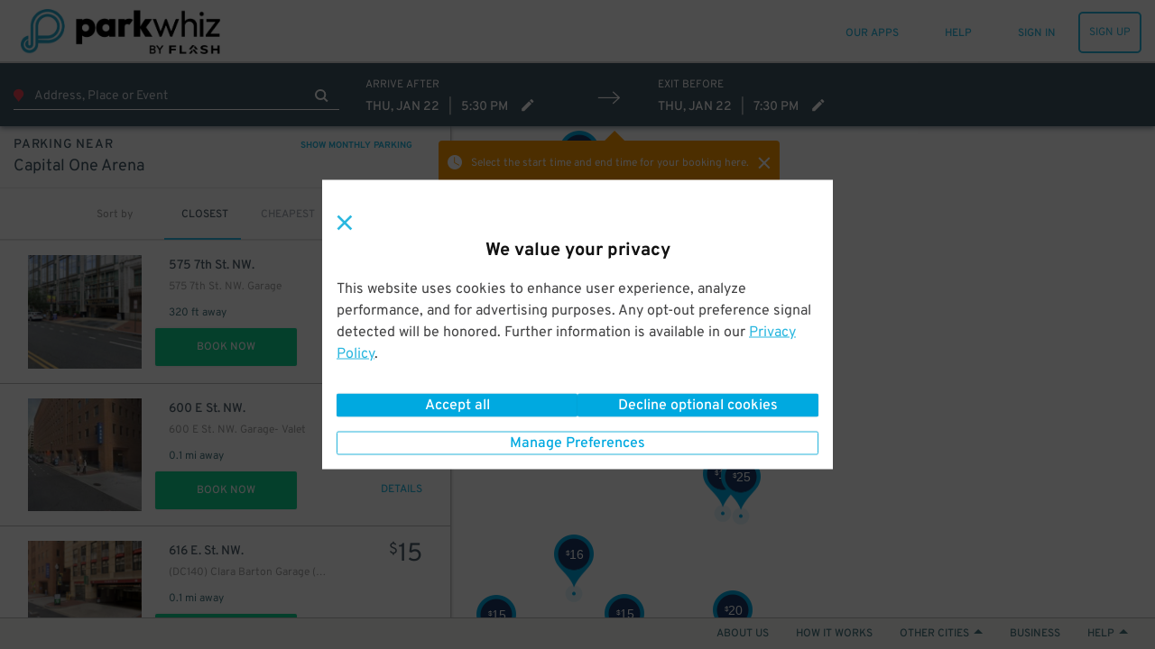

--- FILE ---
content_type: text/html; charset=utf-8
request_url: https://www.parkwhiz.com/destination/Capital%20One%20Arena/?lat=38.8974&lng=-77.0201
body_size: 107084
content:
<!DOCTYPE html><html class="no-js" lang="en-us" xmlns:fb="https://www.facebook.com/2008/fbml"><head><title>Capital One Arena | ParkWhiz</title><meta http-equiv="content-language" content="en-us"/><meta http-equiv="X-UA-Compatible" content="IE=edge"/><meta charSet="utf-8"/><meta name="description" content="Save money on parking near Capital One Arena. Find the best parking deals with the ParkWhiz mobile app."/><meta name="viewport" content="width=device-width, initial-scale=1.0, minimum-scale=1.0, maximum-scale=1.0,user-scalable=no, minimal-ui"/><meta name="apple-mobile-web-app-capable" content="yes"/><meta name="apple-touch-fullscreen" content="yes"/><meta name="msvalidate.01" content="6C39FD38B7EA8AC3B6B9A594C21329EB"/><meta name="p:domain_verify" content="afd38ffcbc838fda6b7da5c8ba641ea3"/><meta name="google-play-app" content="app-id=com.parkwhiz.driverApp"/><link rel="publisher" href="https://plus.google.com/100328403686676260507/"/><meta name="twitter:card" content="app"/><meta name="twitter:app:id:iphone" content="id595743376"/><meta name="twitter:app:id:ipad" content="id595743376"/><meta name="twitter:app:id:googleplay" content="com.parkwhiz.driverApp"/><meta name="twitter:app:country" content="us"/><meta property="fb:app_id" content="106846642765536"/><meta property="og:site_name" content="ParkWhiz"/><meta property="og:image" content="https://dbmgns9xjyk0b.cloudfront.net/partner-images/production/parkwhiz/fb-og-new.png"/><meta property="og:title" content="Capital One Arena | ParkWhiz"/><meta property="og:type" content="website"/><meta property="og:url" content="http://www.parkwhiz.com/destination/Capital%20One%20Arena/?lat=38.8974&amp;lng=-77.0201"/><meta property="og:description" content="Save money on parking near Capital One Arena. Find the best parking deals with the ParkWhiz mobile app."/><link rel="shortcut icon" href="https://d252t4yj3zy8o.cloudfront.net/4d959897de88d27670aa87775eaa8671f007ef39/images/parkwhiz-prod-icons/favicon.ico"/><link rel="apple-touch-icon" sizes="57x57" href="https://d252t4yj3zy8o.cloudfront.net/4d959897de88d27670aa87775eaa8671f007ef39/images/parkwhiz-prod-icons/apple-touch-icon-57x57.png"/><link rel="apple-touch-icon" sizes="114x114" href="https://d252t4yj3zy8o.cloudfront.net/4d959897de88d27670aa87775eaa8671f007ef39/images/parkwhiz-prod-icons/apple-touch-icon-114x114.png"/><link rel="apple-touch-icon" sizes="72x72" href="https://d252t4yj3zy8o.cloudfront.net/4d959897de88d27670aa87775eaa8671f007ef39/images/parkwhiz-prod-icons/apple-touch-icon-72x72.png"/><link rel="apple-touch-icon" sizes="144x144" href="https://d252t4yj3zy8o.cloudfront.net/4d959897de88d27670aa87775eaa8671f007ef39/images/parkwhiz-prod-icons/apple-touch-icon-144x144.png"/><link rel="apple-touch-icon" sizes="60x60" href="https://d252t4yj3zy8o.cloudfront.net/4d959897de88d27670aa87775eaa8671f007ef39/images/parkwhiz-prod-icons/apple-touch-icon-60x60.png"/><link rel="apple-touch-icon" sizes="120x120" href="https://d252t4yj3zy8o.cloudfront.net/4d959897de88d27670aa87775eaa8671f007ef39/images/parkwhiz-prod-icons/apple-touch-icon-120x120.png"/><link rel="apple-touch-icon" sizes="76x76" href="https://d252t4yj3zy8o.cloudfront.net/4d959897de88d27670aa87775eaa8671f007ef39/images/parkwhiz-prod-icons/apple-touch-icon-76x76.png"/><link rel="apple-touch-icon" sizes="152x152" href="https://d252t4yj3zy8o.cloudfront.net/4d959897de88d27670aa87775eaa8671f007ef39/images/parkwhiz-prod-icons/apple-touch-icon-152x152.png"/><link rel="icon" type="image/png" href="https://d252t4yj3zy8o.cloudfront.net/4d959897de88d27670aa87775eaa8671f007ef39/images/parkwhiz-prod-icons/favicon-196x196.png" sizes="196x196"/><link rel="icon" type="image/png" href="https://d252t4yj3zy8o.cloudfront.net/4d959897de88d27670aa87775eaa8671f007ef39/images/parkwhiz-prod-icons/favicon-160x160.png" sizes="160x160"/><link rel="icon" type="image/png" href="https://d252t4yj3zy8o.cloudfront.net/4d959897de88d27670aa87775eaa8671f007ef39/images/parkwhiz-prod-icons/favicon-96x96.png" sizes="96x96"/><link rel="icon" type="image/png" href="https://d252t4yj3zy8o.cloudfront.net/4d959897de88d27670aa87775eaa8671f007ef39/images/parkwhiz-prod-icons/favicon-16x16.png" sizes="16x16"/><link rel="icon" type="image/png" href="https://d252t4yj3zy8o.cloudfront.net/4d959897de88d27670aa87775eaa8671f007ef39/images/parkwhiz-prod-icons/favicon-32x32.png" sizes="32x32"/><meta name="msapplication-TileColor" content="#025fb6"/><meta name="msapplication-TileImage" content="https://d252t4yj3zy8o.cloudfront.net/4d959897de88d27670aa87775eaa8671f007ef39/images/parkwhiz-prod-icons/mstile-144x144.png"/><link rel="canonical" href="https://www.parkwhiz.com/destination/Capital One Arena/?lat=38.8974&amp;lng=-77.0201"/><link rel="alternate" href="https://www.parkwhiz.com/destination/Capital%20One%20Arena/?lat=38.8974&amp;lng=-77.0201" hrefLang="en-us"/><link rel="alternate" href="https://www.parkwhiz.ca/destination/Capital%20One%20Arena/?lat=38.8974&amp;lng=-77.0201" hrefLang="en-ca"/><link rel="alternate" href="https://www.parkwhiz.ca/destination/Capital%20One%20Arena/?lat=38.8974&amp;lng=-77.0201&amp;loc=fr-ca" hrefLang="fr-ca"/><link rel="stylesheet" type="text/css" href="https://d252t4yj3zy8o.cloudfront.net/4d959897de88d27670aa87775eaa8671f007ef39/css-refactor/build/application.css"/><script async="" defer="" src="https://accounts.google.com/gsi/client"></script><meta name="google-site-verification" content="4sv1ApNXdcBSjrmWzIRH5Vog_mV6HDrMcF3MAU4ibQ4"/><link href="https://api.tiles.mapbox.com/mapbox-gl-js/v1.2.1/mapbox-gl.css" rel="stylesheet"/><script src="https://d252t4yj3zy8o.cloudfront.net/4d959897de88d27670aa87775eaa8671f007ef39/dist/js/vendor.js" integrity="sha256-vd9Ro1Ss63qw3Q1KHs3PPFLS7OBq139x5EiI1GKqmbo= sha384-3H6EZ4FPf6dI1hDZzlOj/DRHVLtP8PnrfTfRF31aHx8BX/W1qIrtQRzLHklihu+E" crossorigin="anonymous"></script><script async="" src="https://www.google.com/recaptcha/enterprise.js?render=6LdMr6gpAAAAAFN3Cp8_B4V_drCHfjZSS_OgwpY1"></script><script></script></head><body><script>window.__INITIAL_STATE__={"meta":{"title":"Capital One Arena","canonicalUrl":"/destination/Capital One Arena/?lat=38.8974&lng=-77.0201","currentUrl":"/destination/Capital%20One%20Arena/?lat=38.8974&lng=-77.0201","host":"www.parkwhiz.com","fullUrl":"http://www.parkwhiz.com/destination/Capital%20One%20Arena/?lat=38.8974&lng=-77.0201","queryString":{"lat":"38.8974","lng":"-77.0201"},"description":"Save money on parking near Capital One Arena. Find the best parking deals with the ParkWhiz mobile app.","pageGroup":"Search","noIndex":false},"displayMap":false,"point":{"slug":"Capital One Arena","name":"Capital One Arena","lat":38.8974,"lng":-77.0201,"timezone":"America/New_York","postal_code":20049,"msa":"Washington","site_url":"/destination/Capital One Arena/?lat=38.8974&lng=-77.0201","availability":{"monthly":{"available":true}}},"search_term":"Capital One Arena","eventPackageIds":[],"app":"Search","canonicalUrl":"/destination/Capital One Arena/?lat=38.8974&lng=-77.0201","deepLink":{"display":true,"subject":{"sort":"closest","token":"b72d2b2216915d15423cc39fe5c9db0acd3b9ddccd34c1cd9f3cea0c551d5d8c","defaultEndTime":"2026-01-23T00:30:00.000Z","defaultStartTime":"2026-01-22T22:30:00.000Z","destination":"Capital One Arena","destinationType":"keyword","endTime":"2026-01-23T00:30:00.000Z","lat":38.8974,"lng":-77.0201,"msa":"Washington","parkingType":"Daily","startTime":"2026-01-22T22:30:00.000Z","timezone":"America/New_York","mobileOnly":false}},"mobilePlatform":"Unknown","monthlyAvailable":true,"search":null,"searchType":"coordinates","timezone":"America/New_York","locale":"en-us","translations":{"common.operated-by":"Operated by {seller}","common.print":"PRINT","common.shuttle-details":"Shuttle Details","common.to-airport":"To Airport","common.from-airport":"From Airport","common.on-demand-phone":"For on demand service call: {phone}","common.shuttle-frequency":"Every {frequency}","common.on-demand":"On demand","common.shuttle-frequency-and-demand":"Every {frequency}, and on demand","common.shuttle-duration":"{duration} shuttle ride","common.shuttle-range-to":"{start} to {end}","common.shuttle-range-dash":"{start} - {end}","common.get-the-app":"GET THE APP","common.get-to-know-us":"GET TO KNOW US","common.about-us":"About Us","common.how-it-works":"How it Works","common.press":"Press","common.careers":"Careers","common.better-business":"BETTER FOR BUSINESS","common.for-business":"ParkWhiz for Business","common.our-platform":"Our Platform","common.list-parking":"List Your Parking","common.find-us":"FIND US HERE","common.hub-parking":"{hub} Parking","common.hub-monthly-parking":"{hub} Monthly Parking","common.parking-near-me":"Parking Near Me","common.let-us-help":"LET US HELP YOU","common.visit-help":"Visit Our Help Center","common.summary-of-services":"Summary of Services","common.faqs":"FAQs","common.were-social":"WE'RE SOCIAL","common.our-blog":"Read Our Blog","common.follow-us":"Follow Us","common.all-rights":"All Rights Reserved.","common.terms-of-use":"TERMS OF USE","common.terms-and-privacy":"Terms of Service & Privacy Policy","common.top":"Top","common.cobranded":"{cobrand} and {brand}","common.help":"HELP","common.my-passes":"MY PASSES","common.admin":"PARKWHIZ ADMIN","common.seller-console":"SELLER CONSOLE","common.affiliate-console":"AFFILIATE CONSOLE","common.validation-console":"PARKING VALIDATION","common.sign-up":"SIGN UP","common.sign-in":"SIGN IN","common.sign-out":"SIGN OUT","common.my-bookings":"MY PARKING","common.all-passes":"Parking passes, active and past","common.payment-methods":"PAYMENT METHODS","common.cards-and-payments":"Credit cards and business payments","common.account-settings":"ACCOUNT SETTINGS","common.personal-info":"Personal info, passwords, and saved vehicles","common.invite-friend":"INVITE A FRIEND","common.give-5-get-10":"Give $5 get $10","common.every-2-friends":"For every two friends who give us a try","common.home":"HOME","common.saved-vehicles":"SAVED VEHICLES","common.search":"SEARCH","common.where-are-you-going":"Where are you going?","common.view-my-pass":"VIEW MY PASS","common.cancel-booking":"Cancel Booking","common.go-back":"GO BACK","common.pass-number":"PARKING PASS #","common.amenity-printed-pass":"Printed Pass","common.amenity-valet":"Valet","common.amenity-unobstructed":"Unobstructed","common.amenity-tailgate":"Tailgating Allowed","common.amenity-attended":"Attended","common.amenity-shuttle":"Shuttle","common.amenity-indoor":"Indoor","common.amenity-restroom":"Restrooms","common.amenity-restrooms":"Restrooms","common.amenity-reentry":"Reentry Allowed","common.amenity-reentry-allowed":"Reentry Allowed","common.amenity-security":"Security","common.amenity-handicap":"Handicap Accessible","common.amenity-vehicle-charging":"Vehicle Charging","common.amenity-printed-pass-disabled":"No Printed Pass","common.amenity-valet-disabled":"No Valet","common.amenity-unobstructed-disabled":"Obstructed","common.amenity-tailgate-disabled":"No Tailgating Allowed","common.amenity-attended-disabled":"Not Attended","common.amenity-shuttle-disabled":"No Shuttle","common.amenity-indoor-disabled":"Not Indoor","common.amenity-restroom-disabled":"No Restrooms","common.amenity-restrooms-disabled":"No Restrooms","common.amenity-reentry-disabled":"No Reentry Allowed","common.amenity-reentry-allowed-disabled":"No Reentry Allowed","common.amenity-security-disabled":"No Security","common.amenity-handicap-disabled":"Not Handicap Accessible","common.amenity-vehicle-charging-disabled":"No Vehicle Charging","common.to-join":" to ","common.and-join":" and ","common.hour-label":"{hours} hour","common.hours-label":"{hours} hours","common.minute-label":"{minutes} minute","common.minutes-label":"{minutes} minutes","common.find-nearby-parking":"Find Nearby Parking","common.pw-work":"HOW {brand} WORKS","common.let-us-handle-business":"Let us handle the parking so you can handle the business","common.browse-all":"Browse All Cities","common.browse-airport":"Browse Airports","common.set-default-vehicle":"This is my main ride.","common.our-apps":"OUR APPS","common.add-new-vehicle":"ADD A NEW VEHICLE","common.or-add-new-vehicle":"OR ADD A NEW VEHICLE","common.your-information":"Your Information","messages.pw-messages-pw-booking-not-found-message":"Aw Shucks, This Booking Cannot Be Found.","messages.pw-messages-pw-booking-not-found-details":"If you need help, please contact &lt;a href='mailto:{helpEmail}'>{helpEmail}&lt;/a>","messages.pw-messages-pw-booking-cancel-unauthorized-message":"Aw Shucks, You Do Not Have Permission to Cancel This Booking.","messages.pw-messages-pw-booking-cancel-unauthorized-details":"If you need help, please contact &lt;a href='mailto:{helpEmail}'>{helpEmail}&lt;/a>.","messages.pw-messages-pw-cannot-cancel-message":"Aw Shucks, This Booking Can't be cancelled.","messages.pw-messages-pw-cannot-cancel-details":"If you need help, please contact &lt;a href='mailto:{helpEmail}'>{helpEmail}&lt;/a>.","messages.pw-messages-pw-booking-cancelled-message":"In Motion!","messages.pw-messages-pw-booking-cancelled-details":"Your booking #{bookingID} has been canceled and {bookingPricePaid} has been refunded, allow up to 5 days to process.","messages.pw-messages-pass-expired-message":"Aw Shucks!","messages.pw-messages-pass-expired-details":"This parking pass is expired. &lt;a href=\"/account/\">&lt;strong>VIEW MY ACCOUNT&lt;/strong>&lt;/a>","messages.pw-messages-vedgate-error-message":"Let's get personal!","messages.pw-messages-vedgate-error-details":"Vendgate's not working right now, but our speedy customer service team will help you out and get you on your way. Please call &lt;a href=\"tel:888-472-7594\">888-472-7594&lt;/a>","messages.pw-messages-vedgate-early-message":"OK, Speedy!","messages.pw-messages-vedgate-early-details":"You're early. Please come back to open the gate within an hour of your parking start time.","messages.pw-messages-ticketmaster-early-message":"Nearly there!","messages.pw-messages-ticketmaster-early-details":"We're still processing that Ticketmaster booking. Please try again in a few minutes.","messages.pw-messages-pass-license-edit-disabled-message":"Aw Shucks!","messages.pw-messages-pass-license-edit-disabled-details":"Your vehicle cannot be changed after the booking time has passed","global-privacy-control.title-gpc-detected":"Privacy preferences applied","global-privacy-control.title-gpc-not-detected":"We value your privacy","global-privacy-control.content-gpc-detected":"We detected your Global Privacy Control (GPC) signal and have set your preferences to Opt-out of all optional cookies.","global-privacy-control.content-gpc-not-detected":"This website uses cookies to enhance user experience, analyze performance, and  for advertising purposes. Any opt-out preference signal detected will be honored. Further information is available in our {privacyPolicyLink}.","global-privacy-control.privacy-link":"Privacy Policy","global-privacy-control.btn-manage-preferences":"Manage Preferences","global-privacy-control.btn-confirm-and-close":"Confirm and close","global-privacy-control.btn-accept-all":"Accept all","global-privacy-control.btn-decline-optional-cookies":"Decline optional cookies"},"messages":[],"userAgent":"Mozilla/5.0 (Macintosh; Intel Mac OS X 10_15_7) AppleWebKit/537.36 (KHTML, like Gecko) Chrome/131.0.0.0 Safari/537.36; ClaudeBot/1.0; +claudebot@anthropic.com)","brand":{"display_name":"ParkWhiz","logo_url_light":"https://dbmgns9xjyk0b.cloudfront.net/partner-images/production/parkwhiz/parkwhiz-logo-header_color@3x.png","logo_url_dark":"https://dbmgns9xjyk0b.cloudfront.net/partner-images/production/parkwhiz/parkwhiz-logo-footer_white%403x.png","mobile_logo_url":"https://dbmgns9xjyk0b.cloudfront.net/partner-images/production/parkwhiz/pw-logo-mobile.png","business_logo_url":"business-logo","mobile_app_icon_url":"https://dbmgns9xjyk0b.cloudfront.net/partner-images/production/parkwhiz/icon-parkwhiz@2x.png","og_image_url":"https://dbmgns9xjyk0b.cloudfront.net/partner-images/production/parkwhiz/fb-og-new.png","text_to_download_url":"http://parkat.pw/download","logo_url_home":"https://dbmgns9xjyk0b.cloudfront.net/partner-images/production/parkwhiz/parkwhiz-logo-footer_white%403x.png","help_phone_number":"888-472-7594","help_website_url":"http://help.parkwhiz.com/","help_hours":"6a-11p Central","summary_of_services":"ParkWhiz offers the ability to reserve the largest nationwide inventory of parking at the lowest prices. Whether it's online, in-app, or in-dash, an amazing parking space is never far away. Our easy-to-use platform and ultra-friendly team of parking professionals make getting where you need to go simpler than it's ever been.\r\n\r\nParkWhiz is the leading transactional platform that enables drivers, fleets and connected vehicles to find and book parking. The company offers the largest inventory of parking spaces for drivers to reserve before reaching their destinations, saving both time and money. Working with all major parking operators, it delivers transactional parking as a value-added service to major brands in sports and entertainment, travel, automotive and navigation. ParkWhiz has built partnerships with brands including Ford, Ticketmaster, Groupon, Madison Square Garden and others. The company operates two consumer-facing brands of its own—ParkWhiz and BestParking—available for Apple, Android and Amazon Alexa. ParkWhiz has parked over seven million vehicles and is operational in over 190 cities in North America and expanding rapidly.","help_email":"help@parkwhiz.com","app_download_urls":{"ios":"https://app.appsflyer.com/id595743376","android":"https://app.appsflyer.com/com.parkwhiz.driverApp","onelink":"https://parkwhiz.onelink.me/1529158348"},"app_image_urls":{"ios":"https://dbmgns9xjyk0b.cloudfront.net/partner-images/production/parkwhiz/app-phone-mock@2x.jpg","android":"https://dbmgns9xjyk0b.cloudfront.net/videos/how-it-works-reserve-prepay-save@2x.jpg","main":"https://dbmgns9xjyk0b.cloudfront.net/partner-images/parking-app@2x.png"},"announcement":{"show_banner":false},"app_video_urls":{"ios":"https://dbmgns9xjyk0b.cloudfront.net/videos/how-it-works-reserve-prepay-save.mp4","android":"android-video"},"privacy_policy":"This Privacy Policy (“Policy”) is incorporated into our Terms of Use and applies to Arrive Mobility Inc., www.parkwhiz.com, the ParkWhiz Mobile App, or any other website, IP address, social media account, iOS app, Android app, web app or other online product and service offered by Arrive Mobility Inc. (the “Channels”). As used in this Policy, Arrive Mobility Inc. may be referred to as “ParkWhiz”, “Arrive” or “we” and you will be referred to as “you”. Please read the Policy as it describes how we collect, why we collect, how we protect and how we use any personal information you provide to us via the Channels. By using the Channels you are agreeing and accepting the Policy.\r\n\r\n**Collection of Information:** We may collect personal information, including but not limited to, your full name, email address, phone number, license plate information, vehicle information and parking preferences (I) automatically as you navigate through our Channels which information may include usage details, IP addresses, and other information collected through cookies, web beacons, and other tracking technologies, (ii) when you purchase, reserve, order, return, exchange or request information about our products or services, (iii) when you participate in any interactive features of the Channels, (iv) when you sign up for our e-mails, mobile messages, or social media notifications, (v) when you enter a contest or sweepstakes, respond to one of our surveys, or participate in a focus group, (vi) when you provide us with comments, suggestions, or other input or (vii) directly from you when you otherwise provide it to us. Please be aware that advertisers or websites that have links to our Channels may collect personally identifiable information about you and the information collection practices of those websites are not covered by this Policy. Please note that personal information does not include publicly available information from government records or deidentified or aggregated consumer information.\r\nFinancial Information: Keeping your personal financial information confidential is very important to us and we will never rent, sell, or disclose your personal financial information. We will not make any financial information available to any third party without notice to you. Please note that there are places on our Channels where you may have to provide credit card information in order to make a reservation or complete a purchase. Any time we ask for a credit card number we transmit that card number in an industry-standard SSL (secure socket layer) encryption.\r\n\r\n**Use of Personal Information:**  We may use information that we collect about you or that you provide to us, including personal information, to (i) fulfill or meet the reason you provided the information (for example, to answer questions you’ve asked about our products or services), (ii) fulfill and manage purchases, reservations, orders, payments, returns, exchanges and requests for information, (iii) provide, support, personalize, and develop our website, products, and services, (iv) create, maintain, customize, and secure your account with us, (v) send marketing communications and other information regarding products, services and promotions, (vi) improve the effectiveness of the Service, website, stores, mobile experience and marketing efforts, (vii) conduct research and analysis, including focus groups and surveys, (viii) process your requests, reservations, purchases, transactions, and payments and prevent transactional fraud, (ix) respond to law enforcement requests and as required by applicable law, court order, or governmental regulations, (x) in any other way we may describe when you provide information or (xi) for any other purpose with your consent. \r\n\r\n**Disclosure of Your Information:** We may disclose aggregated information about users without restriction. We may disclose your personal information to (i) third parties in order to provide the products or services you have requested, reserved or purchased, (ii) to our subsidiaries and affiliates, (iii) to a buyer or other successor in the event of a merger, divestiture, restructuring, reorganization, dissolution, or other sale or transfer of some or all of our assets, (iv) to fulfill the purpose for which you provided it (for instance, if you use our referral services to tell a friend about us, we will send your friend an email to visit our Channels), (v) to comply with any court order, law, governmental or regulatory request or legal process, (vi) to enforce our Terms of Use and other agreements, including for billing and collection purposes, (vii) if we believe disclosure is necessary or appropriate to protect the property or safety of ourselves, our customers or others and (viii) for any other purpose with your consent. Please be aware that ParkWhiz advertisers or websites that have links on our Channels may collect personally identifiable information about you. The information practices of those websites linked to ParkWhiz.com are not covered by this privacy statement. Do not provide your personal information to any site you do not know or trust.\r\n\r\n**Tracking Technologies and Cookies:** As part of offering and providing customizable and personalized services, ParkWhiz.com may use cookies or other tracking technologies to store and sometimes track your information. A cookie is a small amount of data that is sent to your browser from a web server and may be stored on your computer's hard drive. Generally, we use these tracking analytic technologies cookies or other tracking technology to gather information to do the following:\r\n1. Store your personalized settings for items such as reservation and mobile preferences;\r\n2. Determine whether you are using a public computer so that any ParkWhiz settings changed while using a public computer do not affect the next user's ability to use ParkWhiz;\r\n3. To estimate our audience size; each browser accessing ParkWhiz.com may be given a cookie that is then used to determine the extent of repeat usage and determine on an aggregate basis, which features of ParkWhiz are used and in order to gather this aggregate data, ParkWhiz may use cookies served by third parties;\r\n4. Measure certain traffic patterns; track the areas of ParkWhiz’s network of websites you have visited, track the website through which you came to ParkWhiz.com and your visiting patterns in the aggregate. We use this research to understand how our users' habits are similar or different from one another so that we can make each new experience on ParkWhiz.com a better one; we may use this information to better personalize the content, banners, and promotions that you and other users will see on our sites; and ParkWhiz.com also collects IP addresses for system administration and to report aggregate information to our advertisers. In addition to the above methods, when you use our services on the mobile app, we may use GPS technology or other similar technology to determine your current location in order to provide an enhanced service to you. \r\n\r\n**Personal Preferences:** In order to take advantage of ParkWhiz's extensive benefits and make a reservation, you will be asked to provide a name, an email address, a password you create, and your primary driving city. You may elect not to receive emails from ParkWhiz (and/or from parking facilities which are part of the ParkWhiz Network), other than automated service messages pertaining to the information you may have requested (i.e. reservations, real-time status, availability). When you have consented to receive marketing material from ParkWhiz and/or parking facilities at which you made a request and/or reservation, ParkWhiz will collect data on the category and location at which you have made the request in order to send you marketing communications which match your preferences. If you wish to change your preferences about your data or how we contact you there are two options. The first option is once logged in to ParkWhiz or the app, you can view the personal information stored by ParkWhiz by clicking on the \"Account Settings\" by hovering over your username and making the changes you wish. The second option can be accomplished via ParkWhiz's email opt-out function by unsubscribing from the ParkWhiz email list at any time by sending an email to unsubscribe@parkwhiz.com and from a parking facility's email list by contacting them directly. You also have choices with respect to cookies. By modifying your browser preferences, you have the choice to accept all cookies, to be notified when a cookie is set, or to reject all cookies. If you choose to reject all cookies you will be unable to use those ParkWhiz.com services that require the use of cookies in order to participate.\r\n\r\n**Additional Information We May Request or Send:** You may be invited via email to provide feedback on your parking experience by completing a web-based Parking Feedback Form (\"Feedback Form\"). This parking feedback may be used to enhance the information on our Channels and/or to let parking facilities know how they are doing. Any feedback you provide will be summarized with that of other drivers. You may elect not to receive future feedback invitation emails by following the \"unsubscribe\" instructions at the bottom of the Feedback Form. If you provide comments about the parking facility, these may be shared with that facility. Parking facilities may receive summary reports of collective feedback from recent parking customers. If you express interest in receiving offers or information from ParkWhiz.com and our partners, we may occasionally send you e-mails or direct mail about products and services that we feel may be of interest to you. \r\n\r\n**Data Security:** Unfortunately, no data transmission over the internet is guaranteed to be 100% secure. As a result, while we strive to protect your personal information. However, ParkWhiz.com cannot ensure or warrant the security of any information you transmit to us or from our online products or services, and you do so at your own risk. Once we receive your transmission, we will use our best effort to ensure its security on our systems.ParkWhiz.com does not sell or rent user information to anyone. We will notify you at the time of data collection or transfer if your data will be shared with a third party and you will always have the option of not permitting the transfer. If you do not wish to allow your data to be shared, you can choose not to use a particular service.\r\n\r\n**California Residents:** The California Consumer Privacy Act (California Civil Code Section 1798.83 “CCPA”) provides additional privacy rights to California residents as stated below.\r\nInformative Request. You have the right to know and see what data we have collected about you over the previous twelve months, including:\r\n* The personal information we have collected about you;\r\n* The categories of sources from which the personal information is collected;\r\n* How any personal information collected is used by us; and\r\n* The categories of third parties with who we have shared your personal information.\r\nWhen requested we will share all information collected in the previous twelve months from the date of request. We do not sell any of the personal information we have collected to you to any third party.\r\nRequest to Delete. You have the right to request that we delete the personal information we have collected. Under the law, there are a number of exceptions, that include, but are not limited to when the information is necessary for us or a third party to do any of the following:\r\n* Complete your transaction;\r\n* Provide you a service we offer;\r\n* Fix our system in the case of a bug;\r\n* Comply with the California Electronic Communications Privacy Act (Cal. Penal Code § 1546 et seq.);\r\n* Protect your security and prosecute those responsible for breaching it;\r\n* Comply with a legal obligation;\r\n* Engage in scientific, historical, or statistical research in the public interests that adhere to all other applicable ethics and privacy laws; or\r\n* Make other internal and lawful uses of the information that are compatible with the context in which you provided it.\r\nOther Rights. You can request certain information about our disclosure of personal information to third parties for their own direct marketing purposes during the preceding calendar year. This request is free and may be made once a year. Additionally, you may appoint an agent to make any above request on your behalf, we may require evidence of such appointment to comply with any requests made by agents. You also have the right not to be discriminated against for exercising any of the rights listed above.\r\nExercising your rights. To request access to or deletion of your personal information, or to exercise any other data rights under California law, please visit arrive.com/legal/compliance/ccpa to submit any requests for the personal information collected.\r\nResponding to Request. It is our goal to respond to your request for the collected information or the deletion of the information we have collected within 45 days of receiving that request. If we require more time or unable to comply with your request, we will inform you of the reason and inform you of the extension period for completion in writing.\r\n\r\n**New York Residents:** The Stop Hacks and Improve Electronic Data Security (N.Y. Gen Bus. Law§ 899-bb, “SHIELD” Act) provides additional privacy rights to New York residents as stated below.\r\nPrivate Information. SHIELD expands the definition of this term to include account numbers, biometric information, credit/debit card numbers, access codes, usernames, email addresses, passwords, and security questions and answers.\r\nBreach. A breach is now considered more broadly and it refers to the unauthorized access of data that compromises the security of private information.\r\nScope. The SHIELD Act expands the scope to any person or business that handles private information of a New York resident.\r\nSecurity Requirements. The Act requires companies to adopt reasonable safeguards to protect the integrity of private information.\r\nArrive complies with or exceeds the requirements of the SHIELD Act in the following ways:\r\n1. The administrative safeguards in respect of the SHIELD Act used by Arrive include conducting periodic risk assessments, training employees in security program best practices and procedures, designation of a key engineering leader to maintain accountability for the security program, to carefully select subcontractors and flowdown safeguards by contract to them, and adjust our security protocols as the demands of the business evolve.\r\n2. The physical safeguards employed by Arrive in respect of the SHIELD Act include routine assessment of information storage and disposal risk, maintaining our current systems to prevent, detect, and respond to any unauthorized intrusion, disposal, or its functional equivalent, of private information within a reasonable amount of time if requested by the consumer.\r\n3. Lastly, for technical safeguards, Arrive will continually identify risks in its network to the extend commercially reasonable and possible, identify risks in information processing, transmission, and storage, detect and respond to system failures or attacks, and consistently monitor and test the effectiveness of its system procedures.\r\n\r\n**General Privacy Law Compliance:** Arrive conducts business currently in all 50 US states and Canada. Every single state within the US has its own version of a data privacy law. Similarly, Canada conforms to the Personal Information Protection and Electronic Documents Act (PIPEDA). Arrive strives to conform to all of these laws and regulations to the best of its commercially reasonable ability, reflected in its internal policies and procedures centered around collection, use and disclosure of personal information. In all endeavors, Arrive employs best practices in protecting personal identifiable information for all customers.\r\n\r\n**Additional Information:** Questions regarding this statement should be directed to legal@arrive.com. Any changes to ParkWhiz's privacy policy will always be posted in this section of the website, along with the effective date of the new policy. All users should check this privacy policy page periodically to stay up to date of any such changes. ParkWhiz will never make changes to its privacy policy that violates any applicable privacy laws. If you have any questions or would like to provide feedback about ParkWhiz's privacy policy, please contact ParkWhiz via email at legal@arrive.com. \r\n\r\nFor questions not related to our Terms and Conditions or Privacy Policy, visit our help page at https://help.parkwhiz.com/ or email help@parkwhiz.com.\r\nYou may also write directly to ParkWhiz at:\r\n\r\nArrive Mobility, Inc.\r\nAttn: Legal Department\r\n2500 Bee Caves Road Building 3, Suite 400 Austin, TX 78746 legal@arrive.com\r\n\r\nLast updated January 24, 2024.","terms_of_service":"Welcome! By using the ParkWhiz.com website or mobile application (collectively the \"Sites\"), you agree to be bound by the following terms and conditions (the \"Terms of Use\" or \"Agreement\"). As used in this Agreement, ParkWhiz may be referred to as \"ParkWhiz\" or \"we\", and you will be referred to as \"you\".  The ParkWhiz name and its associated trademarks, websites and mobile applications are owned by Arrive Mobility Inc. (\"Arrive\") and all rights of ParkWhiz are reserved on behalf of Arrive. This Agreement incorporates by reference the following policies and documents that may also be found on this Site: \r\n\r\n**General Terms and Conditions**\r\n\r\n**Acceptance:**\r\nBy using the Site and any provided parking information, materials and documents (“Materials”) made available on the Site you are agreeing to be bound by the following Terms including any notices contained or referenced within. If you do not wish to be bound by these Terms please do not use the Site or Materials. We reserve the right, in our sole discretion, to periodically modify or supplement these Terms. Therefore, please check periodically for modifications. All amended Terms become effective as to you upon being posted and your continued use of the Site. If you do not agree to any changes you must cease use of the Site. Additionally, by using the Site you represent that you are of sufficient legal age to enter into this Agreement and create a binding legal obligation for any liability you may incur as a result of your use of the Site. You agree to promptly update your membership information (if applicable) in order to keep it current, complete, and accurate.\r\n\r\nYou confirm that you have read and also accept the terms of our Privacy Policy, the terms of which are hereby incorporated into this Agreement. You hereby consent to the use of your personal information by ParkWhiz and/or third-party providers and distributors in accordance with the terms of the and for the purposes set forth in the Privacy Policy. ParkWhiz makes no representation or warranty, and hereby disclaims any and all liability, with regard to the sufficiency of the security measures used for data handling and storage. ParkWhiz will not be responsible for any actual or consequential damages that result from a security breach or technical malfunction.\r\n\r\n**Ownership and Reservation of Rights:**\r\nThe ParkWhiz name, logo, all related product and service names, design marks, and slogans are the trademarks or registered trademarks of Arrive. All other product and service marks contained herein are the trademarks of their respective owners. Without the express written consent of us, you are not permitted to use the ParkWhiz name. logo, or mark in any advertising, publicity or in any other commercial manner or use the ParkWhiz domain name or any domain name that is confusingly similar to our domain name. You may not use any third party’s trademark or logos without the prior written consent of the applicable trademark owner. \r\n\r\nThe Site contains various information in the form of data, text, graphics, and other materials from ParkWhiz and third parties (the “Site Content”). You acknowledge that the Site and the various elements contained therein, including but not limited to images, text, graphics, and references are protected by copyrights, trademarks, trade secrets, patents, or other proprietary rights, and that these worldwide rights are valid and protected in all forms, media, and technologies existing now and hereinafter developed. You also acknowledge that the Site Content shall remain the property of ParkWhiz or its licensors. You agree to comply with all intellectual property laws and you shall not encumber any interest in or assert any rights to the Site Content. You may not modify, transmit, participate in the sale or transfer of, or create derivative works based on any Site Content, in whole or part. \r\n\r\nAs between ParkWhiz and you; ParkWhiz retains all rights, titles, and interest in and to all intellectual property rights embodied in or associated with the Site, including without limitation, the API, Database, Site Content, trademarks, and any and all Services and any content created or derived therefrom (collectively “ParkWhiz Intellectual Property”). There are no implied licenses under this Agreement, and any rights not expressly granted to you are reserved by ParkWhiz or its suppliers. You shall not take any action inconsistent with ParkWhiz’s ownership of ParkWhiz Intellectual Property. Neither party shall exceed the scope of the licenses granted and all license rights granted are non-sublicensable, non-transferable and non-assignable. \r\n\r\nWithout limiting our rights or remedies of this Agreement or at law and in equity, we may investigate complaints related to your use of the Services, the Site and alleged violations of this Agreement and we may take any action we deem necessary and appropriate in connection with such alleged violations, including but not limited to reporting any suspected activity to the appropriate law enforcement authority or appropriate persons or entities. Our failure to enforce our rights or remedies available to us with respect to your breach or violation of this Agreement shall not constitute a waiver of such breach or of any prior, concurrent, or subsequent breach of the same or any other provision of this Agreement. Please be aware that even if you do not give us your real name, your web browser transmits a unique internet address to us that can be used by law enforcement officials to identify you. Fraudulent users will be prosecuted to the fullest extent of the law.\r\n\r\n**ParkWhiz Services:**\r\nThe services provided by ParkWhiz are limited to informing our customers of the location and apparent availability of parking and providing customers the ability to pre-book parking (the “Services”). Despite the convenience of the Services, the decision to utilize the Services is solely yours and you assume the responsibility and any assumption of risk associated with the Services. The allocation of parking spaces within a lot is solely under the control of the lot attendant or uncontrolled if not attended. We, therefore, cannot be responsible for any consequences arising from the lack of suitable parking. In all cases, the parking arrangement will be governed by the agreement with the operator of the parking facility as posted at their location or provided to you by them.\r\n\r\nFor clarification, **ParkWhiz does not**:\r\n1.\tEndorse the use of cell phones or other distracting devices while driving;\r\n2.\tProvide a parking service, operate a parking lot, or otherwise accept custody of motor vehicles; that service is provided by others and they are in no way our agents or acting on our behalf;\r\n3.\tAccept any responsibility whatsoever regarding the safety of persons or property in the locations selected by you;\r\n4.\tGuarantee the availability of a specific parking spot in the location you selected;\r\n5.\tAssume any responsibility whatsoever for the consequences of not being able to park or delays associated with parking; \r\n6.\tWarrant that the internet, our website or any email from us is free of 'viruses' or other potentially harmful effects.\r\n\r\nThese Services are intended for PERSONAL, NON-COMMERCIAL USE (except by Sellers and Developers in accordance with the applicable terms and conditions set forth below). You may not copy, reproduce alter, modify, create derivative works from, rent, lease, loan, sell, distribute or publicly display any of the Material without the prior written consent of us. You may not use robots or other automated means to access the Site unless specifically permitted by ParkWhiz. \r\n\r\nWe may modify or cease providing all or part of the Services at any time, including adding or deleting content or features or disabling certain aspects of the Services. Any modification or elimination of all or part of the Services will be done in our discretion and without an ongoing obligation or liability to you. Your personal access to all or part of the Site and Services may be terminated or suspended at any time, with or without notice and for any reason. Upon termination or suspension, your right to access the Site and use the Services shall immediately cease. If your access to the Services is suspended or terminated by us, you agree that you will not attempt to access the Services by any alias, fraudulent identity, or otherwise without our express approval. \r\n\r\nPermission is granted to electronically copy and print in hard copy portions of this Site for the sole purpose of using this Site as a shopping resource. Any other use of materials or Content on this Site, including reproduction for a purpose other than that noted above without ParkWhiz's prior written consent, is prohibited.\r\n\r\n**User Accounts:**\r\nIn order to fully participate in all Site activities, you must register for an account on the Site (a \"User Account\") by providing an email address and a password for your User Account. You agree that you will never divulge or share access information to your User Account with any third party for any reason. You also agree that you will create, use, and access only one User Account and that you will not access the Site using multiple User Accounts. The creation of multiple accounts is a violation of this Agreement.\r\n\r\n**Pricing:**\r\nAll parking prices on ParkWhiz.com are set directly by the parking garage owner or operator, not ParkWhiz. Parking garage owners or operators may charge an additional fee for oversized vehicles, it is within the owner or operator’s sole discretion to determine what qualifies as an oversized vehicle. Prices for parking can vary based on several factors including but not limited to; location (city), distance, time of reservation, date of reservation, and event schedules. ParkWhiz, in its sole discretion, may add a convenience or administration fee to the posted parking rates. By purchasing parking through the ParkWhiz Sites you agree to pay the amount shown at the time you make the reservation. \r\n\r\n**User Comments, Feedback, and Other Submissions:**\r\nAll comments, feedback, suggestions, and ideas (collectively, \"Comments\") disclosed, submitted or offered to ParkWhiz, in connection with your use of this Site shall be and remain the exclusive property of ParkWhiz, Inc. and may be used by ParkWhiz in any medium and for any purpose worldwide without obtaining your specific consent. For example, your Comments could be used on the Site or on radio, television, and print advertisements. Your first name, the first initial of your last name, and the town and state you live in may be used with any Comments you submit. ParkWhiz is under no obligation to maintain your Comments (and the use of your first name and first initial of your last name with any comments) in confidence, to pay to you any compensation for any Comments submitted, or to respond to any of your Comments. You agree you will be solely responsible for the content of any Comments you make.\r\n\r\n**Links to Other Websites and Services:**\r\nTo the extent the Site contains links to outside services and resources, any such links are provided for your convenience only. We do not control those outside services or resource providers, and we are not responsible for their content or practices, including their privacy practices. We do not endorse the operators of those outside services or resource providers, nor do we endorse or make any representations with respect to the contents of their websites or any products or services offered on those websites. Any concerns regarding such services or resources should be directed to the particular outside service or resource provider. ParkWhiz does not guarantee or warrant the accuracy or completeness of the information or content included on the websites of these outside services and resources.\r\n\r\n**Uptime and Disclaimer:**\r\nParkWhiz makes no guarantees with respect to the availability or uptime of the ParkWhiz Site, the API, the Site Content, or the Database. ParkWhiz may conduct maintenance on any of the foregoing at any time with or without notice to you. \r\n\r\nThe Site, the Site Content, the API, the Database, and any other materials and products on this Site are provided \"AS IS\" and without warranties of any kind, whether express or implied. We assume no responsibility for the accuracy of any information contained on our Site, for any interruptions or errors in accessing our Site, or for any viruses or other harmful components contained on our Site or the server from which our Site is made available. We make no warranties or representations regarding the use of the materials in this Site in terms of their correctness, accuracy, adequacy, usefulness, timeliness, reliability, or otherwise. WE DO NOT MAKE, AND HEREBY DISCLAIM, ANY AND ALL WARRANTIES OF ANY KIND WITH RESPECT TO OUR SITE OR THE PRODUCTS OR SERVICES OFFERED THROUGH OUR SITE, EITHER EXPRESS OR IMPLIED, INCLUDING, BUT NOT LIMITED TO, THE IMPLIED WARRANTIES OF MERCHANTABILITY, FITNESS FOR A PARTICULAR PURPOSE, NON-INFRINGEMENT, ANY WARRANTIES ARISING FROM A COURSE OF PERFORMANCE, OR A COURSE OF DEALING OR TRADE USAGE.\r\n\r\n**Liability Limit:**\r\nUNDER NO CIRCUMSTANCES WILL ARRIVE OR ITS AFFILIATES OFFICERS, DIRECTORS, MEMBERS, MANAGERS, EMPLOYEES, AGENTS, SUPPLIERS, OR SUCCESSORS BE LIABLE TO ANY PERSON FOR ANY DIRECT, SPECIAL, INCIDENTAL, PUNITIVE, INDIRECT, OR CONSEQUENTIAL DAMAGES (INCLUDING, BUT NOT LIMITED TO, LOSS OF PROFITS OR REVENUES, LOST DATA OR INFORMATION, LOSS OF USE OF OUR SITE, BUSINESS INTERRUPTION, LOSS OF BUSINESS REPUTATION OR GOODWILL, COSTS OF SUBSTITUTE SERVICES, OR DOWNTIME COSTS) RELATING TO THE SITE, THE PRODUCTS OR SERVICES OFFERED ON OUR SITE, RESULTING FROM ACCESS TO OR OTHER USE OF OUR SITE, OR RELIANCE ON ANY INFORMATION PRESENTED ON OUR SITE, EVEN IF WE ARE INFORMED IN ADVANCE OF THE POSSIBILITY OF SUCH DAMAGES AND NOTWITHSTANDING ANY FAILURE OF ESSENTIAL PURPOSE OF ANY LIMITED REMEDY.\r\n\r\nParkWhiz's liability to you or anyone else in any circumstance is limited to the lesser of (a) $100, and (b) the total dollar amount of all parking booked via ParkWhiz in the 12 months prior to the action allegedly giving rise to liability. Some jurisdictions do not allow the exclusion or limitation of incidental or consequential damages, so the above exclusions or limitations may not apply to you.\r\n\r\nIn accordance with applicable state law, certain warranties or limitations of liability may not be excluded and therefore may not apply to you specifically. In such case, our liability will be limited to the highest extent permitted by law.\r\n\r\n**Copyright Complaints:**\r\nIf you believe the Site contains any content that infringes on your copyright, please contact our Copyright Agent, as detailed below, with the following information:\r\n1.\tAn electronic or physical signature of the person authorized to act on behalf of the owner of the copyright interest;\r\n2.\tA description of the copyrighted work that you claim has been infringed;\r\n3.\tA description of where the material that you claim is infringing is located on the Site;\r\n4.\tYour address, telephone number, and email address;\r\n5.\tA statement by you that you have a good faith belief that the disputed use is not authorized by the copyright owner, its agent or the law; and\r\n6.\tA statement by you, made under penalty of perjury, that the above information in your notice is accurate and that you are the copyright owner or duly authorized to act on the copyright owner's behalf.\r\n\r\nTo contact our Legal Department, please write or email to:\r\nArrive Mobility, Inc.\r\nAttn: Legal Department \r\n2500 Bee Caves Road, Building 3, Suite 400, Austin TX 78745, legal@arrive.com\r\n\r\n**Governing Law:**\r\nThis Agreement shall be governed by and interpreted in accordance with the laws of the State of Texas, U.S.A., without regard to its provisions governing conflicts of law. If we allege that you have infringed or threatened to infringe our intellectual property rights, then, in addition to any other rights and remedies we may have, we may seek any preliminary or permanent injunctive relief from any court of competent jurisdiction. You submit to the exclusive jurisdiction of the state and federal courts located in the State of Illinois and waive any jurisdictional, venue, or inconvenient forum objections to such courts.\r\n\r\n**Arbitration Clause:**\r\nYOU AGREE IN THE EVENT OF ANY DISPUTE OR CLAIM THAT YOU MAY HAVE AGAINST PARKWHIZ WITH REGARD TO YOUR RELATIONSHIP WITH US, INCLUDING WITHOUT LIMITATION DISPUTES RELATED TO THESE TERMS OF USE OR YOUR USE OF THE SERVICES, WILL BE RESOLVED BY BINDING, INDIVIDUAL ARBITRATION. YOU ACKNOWLEDGE AND AGREE TO WAIVE YOUR RIGHT TO PARTICIPATE IN A CLASS ACTION LAWSUIT, AS A PLAINTIFF OR CLASS MEMBER, OR CLASS-WIDE ARBITRATION. YOU HEREBY WAIVE YOUR RIGHT TO A TRIAL BY JUDGE OR JURY. HOWEVER, THIS CLAUSE WILL NOT APPLY TO CLAIMS BROUGHT BY PARKWHIZ FOR YOUR VIOLATION OF OUR INTELLECTUAL PROPERTY RIGHTS, VIOLATION OF THE NON-SOLICIT CLAUSE OF THIS AGREEMENT, OR VIOLATION OF THE COUPON ABUSE CLAUSE OF THIS AGREEMENT; IN WHICH CASE WE MAY SEEK INJUNCTIVE RELIEF OR OTHER APPROPRIATE RELIEF IN A COURT WITH JURISDICTION.\r\n\r\nThe arbitration will be administered by the American Arbitration Association (\"AAA\") in accordance with Consumer Arbitration Rules and the Supplementary Procedures for Consumer-Related Disputes (\"AAA Rules\") then in effect. The AAA Rules are available at https://www.adr.org/Rules or by calling the AAA at 1-800-778-7879. The arbitrator will decide the substance of all claims in accordance with applicable law for the State of Illinois and will honor all claims of privilege recognized by law. You agree that regardless of any statute or law to the contrary, any dispute or claim arising out of, related to, or connected with the use of Services or Terms of Use must be filed within one (1) year after such claim arose or it will be forever banned. Any arbitration will be conducted on an individual basis and not in a class, collective, consolidated, or representative proceeding. The payment of any filing and arbitration fees will be in accordance with AAA Rules.\r\n\r\nUnless you and ParkWhiz agree otherwise, any arbitration hearing between ParkWhiz and a Buyer will take place in the county of your billing address, and any arbitration hearing with a Seller or Developer will take place in the county in which you have your principal place of business. If AAA arbitration is unavailable in your county, the arbitration hearing will take place in the nearest available location for AAA arbitration. If your claim is for ten thousand dollars ($10,000) or less, the arbitration will be conducted solely on the basis of documents submitted by all parties to the arbitrator, unless determined a hearing is necessary. If your claim exceeds ten thousand dollars ($10,000), your right to a hearing will be determined by the AAA Rules.\r\nThe parties agree that the arbitrator shall have exclusive authority to resolve any dispute relating to the interpretation, applicability, enforceability, and formation of this clause. The arbitrator will render an award within the time frame specified in the AAA Rules. Judgment on the arbitration award may be entered in any court having competent jurisdiction. The arbitrator’s decision shall be final and binding on all parties. The arbitrator may award any individualized remedies that would be available at court. The arbitrator may award declaratory or injunctive relief only in favor of the individual party seeking relief and only to the extent necessary to provide relief warranted by that party’s individual claims. If you prevail in arbitration you will be entitled to an award of attorneys’ fees and expenses, to the extent provided under applicable law. The arbitrator’s decision and judgment shall have no precedential or collateral estoppel effect.\r\nThis Arbitration Clause shall not apply to the following types of claims: 1) violation of ParkWhiz’s intellectual property rights; 2) violation of the Non-Solicit Clause of this Agreement; 3) violation of the Coupon Use Clause of this Agreement; and 4) claims that may not be subject to arbitration as a matter of law.\r\n\r\n**Modification:**\r\nParkWhiz may at any time modify these Terms of Use and Privacy Policy. If we make material changes we will notify you of such changes and provide you with the opportunity to review the modification. Your continued use of this Site will be conditioned upon the terms and conditions in force at the time of your use. If you do not agree with any of the changes or modifications your only recourse is to cease use of the Site and Services. \r\n\r\n**Miscellaneous:**\r\nThe above policies may be superseded by requirements or obligations imposed by statute, regulation, or legal process. If you have any questions or concerns regarding our usage agreement, please email us at legal@arrive.com.\r\n\r\n**Additional Terms and Conditions Specific to Users**\r\n\r\n**Booked Parking Usage:**\r\nUsers who book parking through the Site must present the parking pass in accordance with the instructions included with the booking to receive their reserved parking space on the day of reservation. You are solely responsible for ensuring that all information regarding your booking is correct including, if required, your license plate number, car make and model, and reservation time. ParkWhiz will not be liable to you if you enter any information incorrectly and you receive a ticket, a boot is placed on your vehicle, or your car is towed from the lot/garage as a result. If you do not present the parking pass to the Seller or the garage, you will not get credit for the online payment and the online payment will not be refunded at a later date. If you arrive early or stay past your parking time you will be charged the posted rates at the garage, and not the booked rate and you may not receive credit for your online payment, that is within the discretion of the garage. The parking booked is valid only for the times listed on the parking pass. You are responsible for ensuring that you arrive at the correct booked parking location. ParkWhiz is not liable for road closures or changing traffic conditions.\r\n\r\nIt is your responsibility to comply with any and all rules or regulations posted by garage operators. If a parking facility allows tailgating on its premises, it is your responsibility to comply and check any local city ordinance codes on what is permissible (e.g., no open flames, no cooking, etc.).\r\n\r\n**Resale of ParkWhiz parking passes is not permitted.**\r\nNote: If your account has been flagged as a Reseller Account and you have been notified of this action by ParkWhiz the following terms apply:\r\nAll bookings for parking reservations made after your account has been flagged will be non-refundable to the original form of payment and any general cancellation refunds will be issued as a credit to your ParkWhiz account only;\r\nYou will not be able to book daily or transient reservations of any kind; \r\nYou will be refunded to your original form of payment in the event of special circumstances such as but not limited to event cancellation, rescheduling, parking garage/operator requests, etc. \r\nParkWhiz reserves the right to suspend or terminate your account and any other alias accounts if it is determined that you continue to resell passes after the warnings of your prohibited action.\r\n\r\n**Drive Up Mobile Payments:**\r\nDrive Up Mobile Payments is an in-app feature that will allow you to pay for off-street parking at a gated parking garage by simply using your smart mobile device and the ParkWhiz App. In order to use this feature, you must have an account with us. This feature is used when you do not reserve parking at a specific location before arriving at the parking garage and you pull a ticket at the entrance; therefore only use this feature if you have not pre-booked parking using the ParkWhiz App. \r\n\r\nHow it works:\r\n1.\tAt participating parking locations, drive up to the entrance gate and push the button to pull a ticket;\r\n2.\tPark your car in any open parking spot not marked reserved;\r\n3.\tOpen the ParkWhiz App and select Scan My Ticket;\r\n4.\tScan the ticket you pulled when you entered the garage by taking a picture in the App;\r\n5.\tSelect your form of payment and confirm purchase; \r\n6.\tGo about your day or enjoy your event;\r\n7.\tReturn to your car when you are ready;\r\n8.\tInsert your ticket at the exit gate of the garage; and\r\n9.\tReceive confirmation and receipt of payment. \r\n\r\nDrive Up Mobile Payments allows you to estimate your total for parking after you scan your ticket. All estimates are simply that, an estimate and are not guaranteed to the be the final cost of your parking transaction and are based on your estimated time of exit. The final cost of parking is charged to your selected method of payment upon your exit of the garage and is calculated based upon your entrance and exit times and the rates charged by the parking garage. By using this feature, you agree to your selected method of payment being charged upon your exit from the garage. All parking prices are set directly by the parking garage owner or operator, not ParkWhiz; therefore Drive Up Mobile Payments rates may differ from the drive-up rates posted at a location, if applicable. \r\n\r\nIf you pre-book parking before arriving at a garage and then pull a ticket upon arrival and scan your ticket into the app you may be charged twice for your parking transaction and you may not qualify for a refund if you do not cancel your pre-booked reservation before the start time. **Drive Up Mobile Payments transactions cannot be canceled by you or ParkWhiz**, once you scan your ticket into the ParkWhiz App the only way to complete a Drive Up Mobile Payments transaction is to successfully exit the garage and pay for the time your vehicle was parked. \r\n\r\n**Coupon Use:**\r\nYou are required to abide by all terms and conditions associated with ParkWhiz coupons and discounts. Accordingly, you may not post codes or distribute them in any other manner as all such codes are non-transferable and are generally intended only for one-time use. ParkWhiz, in its sole discretion, may suspend your account for violation of this term. Furthermore, any continued violations may result in the immediate termination of any and all of your accounts, without notice. ParkWhiz reserves the right to seek any and all legal remedies available to us, both at law and in equity; including, but not limited to, monetary damages or injunctive relief.\r\n\r\nIf you have a coupon that automatically applies to any booking on your account, it can only be used when you are signed in to that account and will not be applied to any bookings made under a guest account. Additionally, any credits you may receive, for any reason, can only be used when you are logged into your account and will not be transferred to another user’s account or booking made from a different account.\r\n\r\n**Cancellations and Refunds:**\r\nAny reservation is fully refundable up to the start of that reservation unless specifically noted otherwise. You can cancel your reservation at any time up to the start of your reservation. **After the start time of your reservation, all bookings become non-refundable, even if you are unable to park or have yet to park.**  It is within our sole discretion, provided the circumstances, to offer you an account credit if you attempt to cancel a reservation after the start time. If you are unable to park due to the lack of parking spaces for false information provided by a garage, it will be the responsibility of the garage operator to refund you for your reservation. \r\n\r\nUnfortunately, the circumstances surrounding postponed events are unpredictable. Although we will try to help you resolve your parking situation, we are not responsible for postponed events, partial performances, or venue, date, or time changes. No refunds will be issued.\r\n\r\n**Bulk Reservation Purchase Requests:** \r\nBy completing and submitting the Bulk Purchases Request you acknowledge and agree to be bound to these additional terms and conditions:\r\n1. ParkWhiz will be selecting and purchasing parking reservations on your behalf; \r\n2. You agree to allow ParkWhiz to charge your credit card that is on file on the date of the reservation; \r\n3. ParkWhiz will use its best efforts to accommodate your exact request as submitted; however, there is no guarantee that ParkWhiz will be able to fulfill your request as made; \r\n4. When fulfilling a Bulk Reservation Request, ParkWhiz will default to select a parking facility that is closest to your requested destination; \r\n5. ParkWhiz will use its best efforts to minimize all costs associated with the reservation and charged to your credit card; \r\n6. You understand that requests may be fulfilled at multiple parking facilities based on varying factors including but not limited to: \r\n    a. The number of parking spaces you need to be reserved; \r\n    b. The destination; \r\n    c. The size of the parking facilities; and \r\n    d. The availability of parking space; \r\n7. You also understand that all parking spaces may not be next to each other within any given facility and that only spaces are being reserved not a location within the facility; \r\n8. ParkWhiz will contact you should any issues arise in fulfilling your request; and \r\n9. Once a request is fulfilled it is your sole responsibility to contact ParkWhiz should any changes or cancellations need to be made. \r\n\r\n**Additional Terms and Conditions Specific to Sellers**\r\n\r\n**Order of Precedence:** \r\nIn the event that a Seller has entered into a separate written Seller Agreement with ParkWhiz and such Seller Agreement includes terms or conditions that conflict with the terms and conditions in this Part III, the terms and conditions of the Seller Agreement shall govern.\r\n\r\n**Non-Solicit:** \r\nEach party shall not, and shall cause its affiliates not to, during the term of the Agreement and for two (2) years after the termination of the Agreement, directly or indirectly, on your own behalf or on the behalf of a third party, solicit or employ any employee of the other party or its affiliates without written consent of the other party; provided that, neither party shall be precluded from hiring any person who responds to a general solicitation or advertisement not targeted specifically at employees of the other party or its affiliates.\r\n\r\nYou agree that violation of this section will result in irreparable harm to ParkWhiz and that monetary damages will be inadequate to compensate ParkWhiz for such violation. Thus, ParkWhiz shall be entitled to seek equitable relief, including but not limited to specific performance or injunctive relief to enforce this section. ParkWhiz reserves the right to seek any and all other remedies available at law or in equity for a violation of this section.\r\n\r\n**Seller Console:**\r\nSubject to the terms and conditions of these Terms of Use, ParkWhiz hereby grants you a non-exclusive, non-transferable, non-sublicensable, revocable license to use the Seller Console and the information ParkWhiz provides or makes available to you in connection therewith, solely for internal business purposes. You will not and will not permit any third party to make any use or disclosure of the Seller Console that is not expressly permitted under this Agreement. Without limiting the foregoing, you will not and will not permit any third party to:\r\n1.\tReverse engineer, decompile, disassemble, or otherwise attempt to discern the source code, algorithms, file formats, or interface protocols of the Seller Console or of any files contained in or generated by the Seller Console; \r\n2.\tCopy, modify, adapt, or translate the Seller Console; \r\n3.\tResell, distribute or sublicense the Seller Console, make the Seller Console available on a \"service bureau\" basis, or otherwise allow any third party to use or access the Seller Console; \r\n4.\tRemove or modify any proprietary marking or restrictive legends placed on the Seller Console; or \r\n5.\tUse the Seller Console in violation of any applicable law or regulation. \r\n\r\nAs between ParkWhiz and you, ParkWhiz retains title to and ownership of the Seller Console, including all copyrights and other intellectual property rights relating thereto. You will have no rights with respect to the Seller Console other than those expressly granted under this Agreement.\r\n\r\n**Fulfillment:** \r\nBy listing parking for booking on ParkWhiz, the Seller agrees to honor any parking sold. All information provided in the ParkWhiz listing must be accurate. If the Seller cannot fulfill the parking space or false information about the parking is provided, ParkWhiz will hold the Seller liable to reimburse the Buyer for their expense. If Seller continues to have issues with fulfillment ParkWhiz reserves the right to suspend or terminate Seller’s account until which time fulfillment is no longer an issue.\r\n**Note:** It is illegal to sell parking that you do not own or have the authority to sell, including but not limited to street parking. Any violations of this law will result in the immediate termination of your ParkWhiz account. ParkWhiz reserves the right to request proof of your ownership of parking or authority to sell parking in a particular location.\r\n\r\n**Payment:**\r\nParkWhiz guarantees payment to the Seller for all bookings fulfilled by the Seller minus the applicable ParkWhiz Fee. ParkWhiz, in its sole discretion, reserves the right to charge an additional processing charge to consumers for certain parking transactions, if applicable this amount will not be included in Seller's Payments. Payment will be issued in the form of a printed check or electronic bank transfer at the Seller's request which will be processed in no more than 10 business days.\r\n\r\n**Taxes:**\r\nYou accept exclusive responsibility for filing and paying all relevant and applicable local, state, and federal taxes. ParkWhiz shall have no obligation to collect or remit any taxes on your behalf. You shall indemnify ParkWhiz from and against any costs, claims, and other liability incurred as a result of your failure to comply with your obligations under this clause.\r\n\r\n**Contact Information:** \r\nThe Buyer’s name and contact information are provided to Sellers for the sole purpose of ensuring the parking booking is fulfilled and may not be used by the Seller for any other purpose. This information is to be considered confidential information belonging to ParkWhiz and is not be shared with any third party, for any reason without the prior written consent of ParkWhiz.\r\n\r\nSellers must submit a phone number for each parking location they list on ParkWhiz. Buyers will be provided with this number to call in the event of a problem with their parking. Buyers will be eligible for a refund at the Seller's expense if this number is not answered during the parking reservation period.\r\n\r\n**Making Adjustments:**\r\nSellers authorize us to withhold payment or charge their credit card account any amount owed to ParkWhiz if:\r\nA sale is canceled for any reason; An adjustment is made under our ParkWhiz Guarantee; Reasonably believe that a Seller has committed fraud or other illegal acts or omissions during any buying or selling activity, or Seller provides incorrect or misrepresented parking and/ or parking-related services for any booking or portion thereof.\r\n\r\n**ParkWhiz Fulfillment Dispute Resolution:** \r\nThe ParkWhiz Fulfillment Dispute Resolution strives to provide Buyers the protection and motivation to book their parking at ParkWhiz.com. Thus, we require Sellers to comply with our resolution process in case a Buyer files a claim that they did not receive parking. Sellers permit us to make a final decision, on any claim that a Buyer files with ParkWhiz under the policy. If we resolve a dispute in the Buyer's favor, we will refund the Buyer for the cost of the parking, and we will require the Seller to reimburse us for the refund. Any ParkWhiz fees for the booking will be refunded to the Seller. A warning notice will also be sent to the Seller.\r\n\r\nFor future claims where the Seller is found at fault after a warning has been issued, we will notify the Seller and continue to charge the Seller for any reimbursements made under the policy. In addition, we reserve the right to charge a $15 fee to cover chargebacks and other associated bank charges. ParkWhiz maintains the right to suspend or terminate a Seller's account if we suspect abuse or continuous account violations.\r\n\r\n**Grant of License:**\r\nYou grant ParkWhiz a perpetual, non-exclusive, transferable, worldwide, irrevocable, royalty-free right to exercise publicity, database, trademark and copyright rights, including the right to reproduce, modify, adapt, publish and display on the Site and on the sites of our partners and affiliated companies, any content you may provide to ParkWhiz in connection with your use of ParkWhiz and its Services. You agree that ParkWhiz shall be permitted to use your name or user ID, home city and other ancillary information (for example, the number of years you have been a ParkWhiz user) in conjunction with ParkWhiz's marketing, promotion and publicity efforts in any media known now or in the future.\r\n\r\n**Indemnity:**\r\nYou agree to indemnify and hold ParkWhiz and (if applicable) any parents, subsidiaries, affiliates, officers, directors, attorneys, agents, and employees; harmless against any claim or demand for all liabilities, costs, and expenses (including reasonable attorneys’ fees and costs) incurred by ParkWhiz and (if applicable) any parents, subsidiaries, affiliates, officers, directors, attorneys, agents, and employees that arise out of any claim asserted by a third party that involves, relates to, or concerns any of your actions or omissions on this Site, including but not limited to your breach of this Agreement, your violation of any law, or the rights of a third party.\r\n","non_bookable_rules":{"display":false},"show_business_payment_methods":true,"show_referral_program":false,"routing_style":"parkwhiz","show_footer":true,"show_mobile_search_logo":true,"show_app_download_information":true,"show_header":true},"trackData":{"ip":"3.15.191.219","user-agent":"Mozilla/5.0 (Macintosh; Intel Mac OS X 10_15_7) AppleWebKit/537.36 (KHTML, like Gecko) Chrome/131.0.0.0 Safari/537.36; ClaudeBot/1.0; +claudebot@anthropic.com)","session-id":"sess:bfcbaf84-f4db-457c-8962-60bb3542ed95"},"geoIPLocation":{"accuracy_radius":1000,"latitude":39.9587,"longitude":-82.9987,"metro_code":535,"time_zone":"America/New_York"},"affiliatePartner":{"id":null,"brandingImageUrl":null,"marketingEligible":true},"user":{"token":"5fdb17b8efa042c3dac181829a5858606431254e0f63479d3551a5f94a1476f5","isLoggedIn":false},"trackingProperties":{},"checkout":{},"curationDismissed":false,"timePickerPromptDismissed":false,"activateAccountModalDismissed":false,"announcementBannerDismissed":false,"accountActivated":false,"partnerModalDismissed":false,"restrictionsModalDismissals":[],"clientSettings":{"allInPricing":{"US":["CA","MN","PA"],"CA":[]}},"insights":{"baseURL":"//api.experiments.parkwhiz.com","apiKey":"ct9h5C4hTy6a","clientID":"93e83ec2-67b4-4d36-99d9-fc1aecfd9ed0","analyticsID":"79873ac9-b926-4d97-8cb0-0485db209b2e","experiments":{},"eventQueue":[],"batch":true},"parkingLocations":[{"city_name":"Albany","city_url":"/p/albany-parking/","city_state":"NY","bp_city_url":"/albany-parking/","modified":1574365439,"_uid":"5beef0254d346doc2108510303","created":1527258869,"_id":"5b081ef517062doc270152306","custom-order":0},{"city_name":"Albuquerque","city_url":"/p/albuquerque-parking/","city_state":"NM","bp_city_url":"/albuquerque-parking/","modified":1574365439,"_uid":"5beef0254d346doc2108510303","created":1527258869,"_id":"5b081ef52fe03doc1758482079","custom-order":1},{"city_name":"Alexandria","city_url":"/p/alexandria-parking/","city_state":"VA","bp_city_url":"/alexandria-parking/","modified":1574365439,"_uid":"5beef0254d346doc2108510303","created":1527258869,"_id":"5b081ef5414eadoc635577064","custom-order":2},{"city_name":"Ann Arbor","city_url":"/p/ann-arbor-parking/","city_state":"MI","bp_city_url":"/ann-arbor-parking/","modified":1574365439,"_uid":"5beef0254d346doc2108510303","created":1527258869,"_id":"5b081ef55261ddoc491148200","custom-order":3},{"city_name":"Arlington","city_url":"/p/arlington-parking/","city_state":"VA","bp_city_url":"/arlington-parking/","modified":1574365439,"_uid":"5beef0254d346doc2108510303","created":1527258869,"_id":"5b081ef564864doc2008076123","custom-order":4},{"city_name":"Astoria","city_url":"/p/astoria-new-york-ny-parking/","city_state":"NY","bp_city_url":"","modified":1574365439,"_uid":"5beef0254d346doc2108510303","created":1527258869,"_id":"5b081ef5760f0doc1786911943","custom-order":5},{"city_name":"Athens, GA","city_url":"/p/athens-ga-parking/","city_state":"GA","bp_city_url":"","modified":1574365439,"_uid":"5beef0254d346doc2108510303","created":1527258869,"_id":"5b081ef587576doc397666836","custom-order":6},{"city_name":"Atlanta","city_url":"/p/atlanta-parking/","city_state":"GA","bp_city_url":"/atlanta-ga-parking/","modified":1574365439,"_uid":"5beef0254d346doc2108510303","created":1527258869,"_id":"5b081ef598b9adoc517098278","custom-order":7},{"city_name":"Atlantic City","city_url":"/p/atlantic-city-parking/","city_state":"NJ","bp_city_url":"/atlantic-city-parking/","modified":1574365439,"_uid":"5beef0254d346doc2108510303","created":1527258869,"_id":"5b081ef5ace0fdoc215820452","custom-order":8},{"city_name":"Auburn","city_url":"/p/auburn-parking/","city_state":"AL","bp_city_url":"","modified":1574365439,"_uid":"5beef0254d346doc2108510303","created":1527258869,"_id":"5b081ef5c0c3ddoc1703122512","custom-order":9},{"city_name":"Aurora, CO","city_url":"/p/aurora-parking/","city_state":"CO","bp_city_url":"","modified":1574365439,"_uid":"5beef0254d346doc2108510303","created":1527258869,"_id":"5b081ef5d17f1doc1837970112","custom-order":10},{"city_name":"Austin","city_url":"/p/austin-parking/","city_state":"TX","bp_city_url":"/austin-parking/","modified":1574365439,"_uid":"5beef0254d346doc2108510303","created":1527258869,"_id":"5b081ef5e4bd6doc1376930897","custom-order":11},{"city_name":"Baltimore","city_url":"/p/baltimore-parking/","city_state":"MD","bp_city_url":"/baltimore-md-parking/","modified":1574365439,"_uid":"5beef0254d346doc2108510303","created":1527258870,"_id":"5b081ef60524cdoc78479498","custom-order":12},{"city_name":"Baton Rouge","city_url":"/p/baton-rouge-parking/","city_state":"LA","bp_city_url":"/baton-rouge-parking/","modified":1574365439,"_uid":"5beef0254d346doc2108510303","created":1527258870,"_id":"5b081ef618f3adoc43466861","custom-order":13},{"city_name":"Battery Park","city_url":"/p/battery-park-city-new-york-parking/","city_state":"NY","bp_city_url":"","modified":1574365439,"_uid":"5beef0254d346doc2108510303","created":1527258870,"_id":"5b081ef62acecdoc1646179954","custom-order":14},{"city_name":"Bayonne","city_url":"/p/bayonne-parking/","city_state":"NJ","bp_city_url":"","modified":1574365439,"_uid":"5beef0254d346doc2108510303","created":1527258870,"_id":"5b081ef63d346doc1097877983","custom-order":15},{"city_name":"Bellevue","city_url":"/p/bellevue-parking/","city_state":"WA","bp_city_url":"/bellevue-parking/","modified":1574365439,"_uid":"5beef0254d346doc2108510303","created":1527258870,"_id":"5b081ef65169bdoc661132191","custom-order":16},{"city_name":"Berkeley","city_url":"/p/berkeley-parking/","city_state":"CA","bp_city_url":"/berkeley-parking/","modified":1574365439,"_uid":"5beef0254d346doc2108510303","created":1527258870,"_id":"5b081ef67743ddoc108352216","custom-order":17},{"city_name":"Bethesda","city_url":"/p/bethesda-parking/","city_state":"MD","bp_city_url":"/bethesda-parking/","modified":1574365439,"_uid":"5beef0254d346doc2108510303","created":1527258870,"_id":"5b081ef68d76fdoc1346600815","custom-order":18},{"city_name":"Beverly Hills, CA","city_url":"/p/beverly-hills-ca-parking/","city_state":"CA","bp_city_url":"","modified":1574365439,"_uid":"5beef0254d346doc2108510303","created":1527258870,"_id":"5b081ef6a4679doc1783875026","custom-order":19},{"city_name":"Birmingham","city_url":"/p/birmingham-parking/","city_state":"AL","bp_city_url":"/birmingham-parking/","modified":1574365439,"_uid":"5beef0254d346doc2108510303","created":1527258870,"_id":"5b081ef6b6d1cdoc1926656125","custom-order":20},{"city_name":"Boca Raton","city_url":"/p/boca-raton-parking/","city_state":"FL","bp_city_url":"","modified":1574365439,"_uid":"5beef0254d346doc2108510303","created":1527258870,"_id":"5b081ef6ca717doc1963937466","custom-order":21},{"city_name":"Boerum Hill","city_url":"/p/boerum-hill-new-york-ny-parking/","city_state":"NY","bp_city_url":"","modified":1574365439,"_uid":"5beef0254d346doc2108510303","created":1527258870,"_id":"5b081ef6e08c3doc143415334","custom-order":22},{"city_name":"Boston","city_url":"/p/boston-parking/","city_state":"MA","bp_city_url":"/boston-ma-parking/","modified":1574365439,"_uid":"5beef0254d346doc2108510303","created":1527258871,"_id":"5b081ef70566edoc1479050925","custom-order":23},{"city_name":"Boulder","city_url":"/p/boulder-parking/","city_state":"CO","bp_city_url":"/boulder-parking/","modified":1574365439,"_uid":"5beef0254d346doc2108510303","created":1527258871,"_id":"5b081ef71d9b1doc673341617","custom-order":24},{"city_name":"Bowery","city_url":"/p/bowery-new-york-ny-parking/","city_state":"NY","bp_city_url":"","modified":1574365439,"_uid":"5beef0254d346doc2108510303","created":1527258871,"_id":"5b081ef731e96doc752770288","custom-order":25},{"city_name":"Boystown","city_url":"/p/boystown-chicago-il-parking/","city_state":"IL","bp_city_url":"","modified":1574365439,"_uid":"5beef0254d346doc2108510303","created":1527258871,"_id":"5b081ef74564edoc292662238","custom-order":26},{"city_name":"Bridgeport","city_url":"/p/bridgeport-chicago-il-parking/","city_state":"IL","bp_city_url":"","modified":1574365439,"_uid":"5beef0254d346doc2108510303","created":1527258871,"_id":"5b081ef7570a6doc1190096588","custom-order":27},{"city_name":"Broadway","city_url":"/p/broadway-times-square-parking/","city_state":"NY","bp_city_url":"","modified":1574365439,"_uid":"5beef0254d346doc2108510303","created":1527258871,"_id":"5b081ef768f2adoc1468862064","custom-order":28},{"city_name":"Brookline","city_url":"/p/brookline-parking/","city_state":"MA","bp_city_url":"","modified":1574365439,"_uid":"5beef0254d346doc2108510303","created":1527258871,"_id":"5b081ef77b0cedoc55114311","custom-order":29},{"city_name":"Brooklyn","city_url":"/p/brooklyn-parking/","city_state":"NY","bp_city_url":"","modified":1574365439,"_uid":"5beef0254d346doc2108510303","created":1527258871,"_id":"5b081ef78e125doc1282645849","custom-order":30},{"city_name":"Brooklyn Heights","city_url":"/p/brooklyn-heights-parking/","city_state":"NY","bp_city_url":"","modified":1574365439,"_uid":"5beef0254d346doc2108510303","created":1527258871,"_id":"5b081ef7a0443doc1505593300","custom-order":31},{"city_name":"Buffalo","city_url":"/p/buffalo-parking/","city_state":"NY","bp_city_url":"/buffalo-parking/","modified":1574365439,"_uid":"5beef0254d346doc2108510303","created":1527258871,"_id":"5b081ef7b34b6doc1295500562","custom-order":32},{"city_name":"Cambridge","city_url":"/p/cambridge-parking/","city_state":"MA","bp_city_url":"","modified":1574365439,"_uid":"5beef0254d346doc2108510303","created":1527258871,"_id":"5b081ef7cf177doc215269865","custom-order":33},{"city_name":"Canal Street","city_url":"/p/canal-street-new-york-ny-parking/","city_state":"NY","bp_city_url":"","modified":1574365439,"_uid":"5beef0254d346doc2108510303","created":1527258871,"_id":"5b081ef7e74bfdoc544425706","custom-order":34},{"city_name":"Cathedral Heights","city_url":"/p/cathedral-heights-washington-dc-parking/","city_state":"DC","bp_city_url":"","modified":1574365439,"_uid":"5beef0254d346doc2108510303","created":1527258872,"_id":"5b081ef80477cdoc1661635423","custom-order":35},{"city_name":"Charleston","city_url":"/p/charleston-parking/","city_state":"SC","bp_city_url":"/charleston-parking/","modified":1574365439,"_uid":"5beef0254d346doc2108510303","created":1527258872,"_id":"5b081ef81ade0doc880745403","custom-order":36},{"city_name":"Charlotte","city_url":"/p/charlotte-parking/","city_state":"NC","bp_city_url":"/charlotte-parking/","modified":1574365439,"_uid":"5beef0254d346doc2108510303","created":1527258872,"_id":"5b081ef830b9ddoc1037898477","custom-order":37},{"city_name":"Chattanooga","city_url":"/p/chattanooga-parking/","city_state":"TN","bp_city_url":"/chattanooga-parking/","modified":1574365439,"_uid":"5beef0254d346doc2108510303","created":1527258872,"_id":"5b081ef842308doc1294800394","custom-order":38},{"city_name":"Chelsea","city_url":"/p/chelsea-parking/","city_state":"NY","bp_city_url":"","modified":1574365439,"_uid":"5beef0254d346doc2108510303","created":1527258872,"_id":"5b081ef8599abdoc207249152","custom-order":39},{"city_name":"Chicago","city_url":"/p/chicago-parking/","city_state":"IL","bp_city_url":"/chicago-il-parking/","modified":1574365439,"_uid":"5beef0254d346doc2108510303","created":1527258872,"_id":"5b081ef86ff10doc7079924","custom-order":40},{"city_name":"Chicago Gold Coast","city_url":"/p/chicago-gold-coast-parking/","city_state":"IL","bp_city_url":"","modified":1574365439,"_uid":"5beef0254d346doc2108510303","created":1527258872,"_id":"5b081ef882971doc1996143503","custom-order":41},{"city_name":"Chicago Loop","city_url":"/p/chicago-loop-parking/","city_state":"IL","bp_city_url":"","modified":1574365439,"_uid":"5beef0254d346doc2108510303","created":1527258872,"_id":"5b081ef8957bddoc1988069709","custom-order":42},{"city_name":"Chicago Near North Side","city_url":"/p/chicago-near-north-side-parking/","city_state":"IL","bp_city_url":"","modified":1574365439,"_uid":"5beef0254d346doc2108510303","created":1527258872,"_id":"5b081ef8a6bf3doc1982496763","custom-order":43},{"city_name":"Chicago River North","city_url":"/p/chicago-river-north-parking/","city_state":"IL","bp_city_url":"","modified":1574365439,"_uid":"5beef0254d346doc2108510303","created":1527258872,"_id":"5b081ef8b9cfddoc948619838","custom-order":44},{"city_name":"Chicago South Loop","city_url":"/p/chicago-south-loop-parking/","city_state":"IL","bp_city_url":"","modified":1574365439,"_uid":"5beef0254d346doc2108510303","created":1527258872,"_id":"5b081ef8ccf84doc528486363","custom-order":45},{"city_name":"Chicago Streeterville","city_url":"/p/chicago-streeterville-parking/","city_state":"IL","bp_city_url":"","modified":1574365439,"_uid":"5beef0254d346doc2108510303","created":1527258872,"_id":"5b081ef8e1a32doc814035773","custom-order":46},{"city_name":"Chicago West Loop","city_url":"/p/chicago-west-loop-parking/","city_state":"IL","bp_city_url":"","modified":1574365439,"_uid":"5beef0254d346doc2108510303","created":1527258872,"_id":"5b081ef900f3cdoc1703616347","custom-order":47},{"city_name":"Chinatown, NY, NY","city_url":"/p/chinatown-new-york-parking/","city_state":"NY","bp_city_url":"","modified":1574365439,"_uid":"5beef0254d346doc2108510303","created":1527258873,"_id":"5b081ef9144fbdoc1426591370","custom-order":48},{"city_name":"Chinatown, SF, CA","city_url":"/p/chinatown-sf-ca-parking/","city_state":"CA","bp_city_url":"","modified":1574365439,"_uid":"5beef0254d346doc2108510303","created":1527258873,"_id":"5b081ef924bdfdoc1013410477","custom-order":49},{"city_name":"Cincinnati","city_url":"/p/cincinnati-parking/","city_state":"OH","bp_city_url":"/cincinnati-parking/","modified":1574365439,"_uid":"5beef0254d346doc2108510303","created":1527258873,"_id":"5b081ef936e75doc1937881782","custom-order":50},{"city_name":"Civic Center","city_url":"/p/civic-center-sf-ca-parking/","city_state":"CA","bp_city_url":"","modified":1574365439,"_uid":"5beef0254d346doc2108510303","created":1527258873,"_id":"5b081ef94c0f5doc2109515907","custom-order":51},{"city_name":"Cleveland","city_url":"/p/cleveland-parking/","city_state":"OH","bp_city_url":"/cleveland-parking/","modified":1574365439,"_uid":"5beef0254d346doc2108510303","created":1527258873,"_id":"5b081ef9602f2doc285989516","custom-order":52},{"city_name":"Clinton Hill","city_url":"/p/clinton-hill-new-york-ny-parking/","city_state":"NY","bp_city_url":"","modified":1574365439,"_uid":"5beef0254d346doc2108510303","created":1527258873,"_id":"5b081ef974b21doc388029853","custom-order":53},{"city_name":"Cobble Hill","city_url":"/p/cobble-hill-new-york-ny-parking/","city_state":"NY","bp_city_url":"","modified":1574365439,"_uid":"5beef0254d346doc2108510303","created":1527258873,"_id":"5b081ef985b65doc1951104975","custom-order":54},{"city_name":"Columbus","city_url":"/p/columbus-parking/","city_state":"OH","bp_city_url":"/columbus-parking/","modified":1574365439,"_uid":"5beef0254d346doc2108510303","created":1527258873,"_id":"5b081ef9993f4doc1971584196","custom-order":55},{"city_name":"Cow Hollow, SF, CA","city_url":"/p/cow-hollow-sf-ca-parking/","city_state":"CA","bp_city_url":"","modified":1574365439,"_uid":"5beef0254d346doc2108510303","created":1527258873,"_id":"5b081ef9ab275doc866682744","custom-order":56},{"city_name":"Crystal City","city_url":"/p/crystal-city-arlington-va-parking/","city_state":"VA","bp_city_url":"","modified":1574365440,"_uid":"5beef0254d346doc2108510303","created":1527258873,"_id":"5b081ef9bcad7doc1821634272","custom-order":57},{"city_name":"Dallas","city_url":"/p/dallas-parking/","city_state":"TX","bp_city_url":"/dallas-tx-parking/","modified":1574365440,"_uid":"5beef0254d346doc2108510303","created":1527258873,"_id":"5b081ef9d5aa7doc1754371033","custom-order":58},{"city_name":"Dayton","city_url":"/p/dayton-parking/","city_state":"OH","bp_city_url":"/dayton-parking/","modified":1574365440,"_uid":"5beef0254d346doc2108510303","created":1527258873,"_id":"5b081ef9e9c11doc866125060","custom-order":59},{"city_name":"Daytona Beach","city_url":"/p/daytona-beach-parking/","city_state":"FL","bp_city_url":"","modified":1574365440,"_uid":"5beef0254d346doc2108510303","created":1527258874,"_id":"5b081efa086aedoc1230288678","custom-order":60},{"city_name":"Dearborn Park","city_url":"/p/dearborn-park-chicago-il-parking/","city_state":"IL","bp_city_url":"","modified":1574365440,"_uid":"5beef0254d346doc2108510303","created":1527258874,"_id":"5b081efa1a260doc698103165","custom-order":61},{"city_name":"Denver","city_url":"/p/denver-parking/","city_state":"CO","bp_city_url":"/denver-parking/","modified":1574365440,"_uid":"5beef0254d346doc2108510303","created":1527258874,"_id":"5b081efa2ea0ddoc339575683","custom-order":62},{"city_name":"Des Moines","city_url":"/p/des-moines-parking/","city_state":"IA","bp_city_url":"/des-moines-parking/","modified":1574365440,"_uid":"5beef0254d346doc2108510303","created":1527258874,"_id":"5b081efa412d2doc661144409","custom-order":63},{"city_name":"Detroit","city_url":"/p/detroit-parking/","city_state":"MI","bp_city_url":"/detroit-mi-parking/","modified":1574365440,"_uid":"5beef0254d346doc2108510303","created":1527258874,"_id":"5b081efa532fddoc1522695131","custom-order":64},{"city_name":"Downtown Brooklyn","city_url":"/p/downtown-brooklyn-new-york-ny-parking/","city_state":"NY","bp_city_url":"","modified":1574365440,"_uid":"5beef0254d346doc2108510303","created":1527258874,"_id":"5b081efa67410doc1754053448","custom-order":65},{"city_name":"Downtown, Dallas, TX","city_url":"/p/downtown-dallas-tx-parking/","city_state":"TX","bp_city_url":"","modified":1574365440,"_uid":"5beef0254d346doc2108510303","created":1527258874,"_id":"5b081efa7891fdoc1926286270","custom-order":66},{"city_name":"Downtown, Washington, DC","city_url":"/p/downtown-washington-dc-parking/","city_state":"DC","bp_city_url":"","modified":1574365440,"_uid":"5beef0254d346doc2108510303","created":1527258874,"_id":"5b081efa8a2cbdoc322725893","custom-order":67},{"city_name":"Dupont Circle","city_url":"/p/dupont-circle-parking/","city_state":"DC","bp_city_url":"","modified":1574365440,"_uid":"5beef0254d346doc2108510303","created":1527258874,"_id":"5b081efa9b7cfdoc1108032714","custom-order":68},{"city_name":"East Elmhurst","city_url":"/p/east-elmhurst-parking/","city_state":"NY","bp_city_url":"","modified":1574365440,"_uid":"5beef0254d346doc2108510303","created":1527258874,"_id":"5b081efaadd75doc685154385","custom-order":69},{"city_name":"East Harlem","city_url":"/p/east-harlem-new-york-ny-parking/","city_state":"NY","bp_city_url":"","modified":1574365440,"_uid":"5beef0254d346doc2108510303","created":1527258874,"_id":"5b081efabea4edoc1088209725","custom-order":70},{"city_name":"East New York","city_url":"/p/east-new-york-new-york-ny-parking/","city_state":"NY","bp_city_url":"","modified":1574365440,"_uid":"5beef0254d346doc2108510303","created":1527258874,"_id":"5b081efad0f97doc1013464491","custom-order":71},{"city_name":"East Rutherford","city_url":"/p/east-rutherford-parking/","city_state":"NJ","bp_city_url":"","modified":1574365440,"_uid":"5beef0254d346doc2108510303","created":1527258874,"_id":"5b081efae2fc6doc651286784","custom-order":72},{"city_name":"East Village","city_url":"/p/east-village-new-york-parking/","city_state":"NY","bp_city_url":"","modified":1574365440,"_uid":"5beef0254d346doc2108510303","created":1527258875,"_id":"5b081efb016d7doc2126877456","custom-order":73},{"city_name":"Edgewater","city_url":"/p/edgewater-chicago-il-parking/","city_state":"IL","bp_city_url":"","modified":1574365440,"_uid":"5beef0254d346doc2108510303","created":1527258875,"_id":"5b081efb1640ddoc1189132921","custom-order":74},{"city_name":"Edgewater Beach","city_url":"/p/edgewater-beach-chicago-il-parking/","city_state":"IL","bp_city_url":"","modified":1574365440,"_uid":"5beef0254d346doc2108510303","created":1527258875,"_id":"5b081efb29441doc289560614","custom-order":75},{"city_name":"El Paso","city_url":"/p/el-paso-parking/","city_state":"TX","bp_city_url":"/el-paso-parking/","modified":1574365440,"_uid":"5beef0254d346doc2108510303","created":1527258875,"_id":"5b081efb3da73doc87068773","custom-order":76},{"city_name":"Embarcadero, SF, CA","city_url":"/p/embarcadero-sf-ca-parking/","city_state":"CA","bp_city_url":"","modified":1574365440,"_uid":"5beef0254d346doc2108510303","created":1527258875,"_id":"5b081efb5187edoc1591751607","custom-order":77},{"city_name":"Eugene","city_url":"/p/eugene-parking/","city_state":"OR","bp_city_url":"/eugene-parking/","modified":1574365440,"_uid":"5beef0254d346doc2108510303","created":1527258875,"_id":"5b081efb65e88doc1323035196","custom-order":78},{"city_name":"Evanston","city_url":"/p/evanston-parking/","city_state":"IL","bp_city_url":"","modified":1574365440,"_uid":"5beef0254d346doc2108510303","created":1527258875,"_id":"5b081efb89697doc1536873189","custom-order":79},{"city_name":"Financial District","city_url":"/p/financial-district-new-york-parking/","city_state":"NY","bp_city_url":"","modified":1574365440,"_uid":"5beef0254d346doc2108510303","created":1527258875,"_id":"5b081efb9f25adoc1895553304","custom-order":80},{"city_name":"Financial District","city_url":"/p/financial-district-sf-ca-parking/","city_state":"CA","bp_city_url":"","modified":1574365440,"_uid":"5beef0254d346doc2108510303","created":1527258875,"_id":"5b081efbb1db4doc1008605330","custom-order":81},{"city_name":"Fisherman's Wharf","city_url":"/p/fishermans-wharf-sf-ca-parking/","city_state":"CA","bp_city_url":"","modified":1574365440,"_uid":"5beef0254d346doc2108510303","created":1527258875,"_id":"5b081efbc3785doc1645739365","custom-order":82},{"city_name":"Flatiron District","city_url":"/p/flatiron-district-new-york-parking/","city_state":"N","bp_city_url":"","modified":1574365440,"_uid":"5beef0254d346doc2108510303","created":1527258875,"_id":"5b081efbd8a81doc1577161558","custom-order":83},{"city_name":"Flushing","city_url":"/p/flushing-parking-2/","city_state":"NY","bp_city_url":"","modified":1574365440,"_uid":"5beef0254d346doc2108510303","created":1527258875,"_id":"5b081efbf2820doc448774631","custom-order":84},{"city_name":"Foggy Bottom","city_url":"/p/foggy-bottom-washington-dc-parking/","city_state":"DC","bp_city_url":"","modified":1574365440,"_uid":"5beef0254d346doc2108510303","created":1527258876,"_id":"5b081efc10e4fdoc1466609820","custom-order":85},{"city_name":"Fort Lauderdale","city_url":"/p/fort-lauderdale-parking/","city_state":"FL","bp_city_url":"/fort-lauderdale-parking/","modified":1574365440,"_uid":"5beef0254d346doc2108510303","created":1527258876,"_id":"5b081efc236e5doc1803855212","custom-order":86},{"city_name":"Fort Worth","city_url":"/p/fort-worth-parking/","city_state":"TX","bp_city_url":"/fort-worth-parking/","modified":1574365440,"_uid":"5beef0254d346doc2108510303","created":1527258876,"_id":"5b081efc36288doc1330542336","custom-order":87},{"city_name":"Franklin Park","city_url":"/p/franklin-park-parking/","city_state":"IL","bp_city_url":"","modified":1574365440,"_uid":"5beef0254d346doc2108510303","created":1527258876,"_id":"5b081efc47a67doc368770796","custom-order":88},{"city_name":"Fresno","city_url":"/p/fresno-parking/","city_state":"CA","bp_city_url":"/fresno-parking/","modified":1574365440,"_uid":"5beef0254d346doc2108510303","created":1527258876,"_id":"5b081efc5a283doc1280711521","custom-order":89},{"city_name":"Gramercy","city_url":"/p/gramercy-new-york-parking/","city_state":"NY","bp_city_url":"","modified":1574365440,"_uid":"5beef0254d346doc2108510303","created":1527258876,"_id":"5b081efc6cae2doc497466784","custom-order":90},{"city_name":"Greektown","city_url":"/p/greektown-chicago-il-parking/","city_state":"IL","bp_city_url":"","modified":1574365440,"_uid":"5beef0254d346doc2108510303","created":1527258876,"_id":"5b081efc7eb31doc1456640475","custom-order":91},{"city_name":"Greensboro","city_url":"/p/greensboro-parking/","city_state":"NC","bp_city_url":"/greensboro-parking/","modified":1574365440,"_uid":"5beef0254d346doc2108510303","created":1527258876,"_id":"5b081efc91deadoc1976464579","custom-order":92},{"city_name":"Greenwich Village","city_url":"/p/greenwich-village-new-york-parking/","city_state":"NY","bp_city_url":"","modified":1574365440,"_uid":"5beef0254d346doc2108510303","created":1527258876,"_id":"5b081efca3f40doc1221466331","custom-order":93},{"city_name":"Hamilton Heights","city_url":"/p/hamilton-heights-new-york-parking/","city_state":"NY","bp_city_url":"","modified":1574365440,"_uid":"5beef0254d346doc2108510303","created":1527258876,"_id":"5b081efcb4ce2doc953321469","custom-order":94},{"city_name":"Harlem","city_url":"/p/harlem-new-york-parking/","city_state":"NY","bp_city_url":"","modified":1574365440,"_uid":"5beef0254d346doc2108510303","created":1527258876,"_id":"5b081efcc6de2doc1892474328","custom-order":95},{"city_name":"Harrisburg","city_url":"/p/harrisburg-parking/","city_state":"PA","bp_city_url":"/harrisburg-parking/","modified":1574365440,"_uid":"5beef0254d346doc2108510303","created":1527258876,"_id":"5b081efcd7a37doc2084715303","custom-order":96},{"city_name":"Hartford","city_url":"/p/hartford-parking/","city_state":"CT","bp_city_url":"/hartford-parking/","modified":1574365440,"_uid":"5beef0254d346doc2108510303","created":1527258876,"_id":"5b081efce97f4doc565363434","custom-order":97},{"city_name":"Hoboken","city_url":"/p/hoboken-parking/","city_state":"NJ","bp_city_url":"/hoboken-parking/","modified":1574365440,"_uid":"5beef0254d346doc2108510303","created":1527258877,"_id":"5b081efd0b7c6doc605505198","custom-order":98},{"city_name":"Hollywood","city_url":"/p/hollywood-los-angeles-ca-parking/","city_state":"CA","bp_city_url":"","modified":1574365440,"_uid":"5beef0254d346doc2108510303","created":1527258877,"_id":"5b081efd1e814doc1979699182","custom-order":99},{"city_name":"Honolulu","city_url":"/p/honolulu-parking/","city_state":"HI","bp_city_url":"/honolulu-parking/","modified":1574365440,"_uid":"5beef0254d346doc2108510303","created":1527258877,"_id":"5b081efd32ff5doc775199887","custom-order":100},{"city_name":"Houston","city_url":"/p/houston-parking/","city_state":"TX","bp_city_url":"/houston-parking/","modified":1574365440,"_uid":"5beef0254d346doc2108510303","created":1527258877,"_id":"5b081efd4535edoc591047175","custom-order":101},{"city_name":"Hudson Heights","city_url":"/p/hudson-heights-new-york-ny-parking/","city_state":"NY","bp_city_url":"","modified":1574365440,"_uid":"5beef0254d346doc2108510303","created":1527258877,"_id":"5b081efd58642doc774660679","custom-order":102},{"city_name":"Hudson Square","city_url":"/p/hudson-square-new-york-ny-parking/","city_state":"NY","bp_city_url":"","modified":1574365440,"_uid":"5beef0254d346doc2108510303","created":1527258877,"_id":"5b081efd6da2fdoc26460648","custom-order":103},{"city_name":"Hunters Point","city_url":"/p/hunters-point-new-york-ny-parking/","city_state":"NY","bp_city_url":"","modified":1574365440,"_uid":"5beef0254d346doc2108510303","created":1527258877,"_id":"5b081efd7f88ddoc1958693266","custom-order":104},{"city_name":"Indianapolis","city_url":"/p/indianapolis-parking/","city_state":"IN","bp_city_url":"/indianapolis-parking/","modified":1574365440,"_uid":"5beef0254d346doc2108510303","created":1527258877,"_id":"5b081efd923acdoc1785761387","custom-order":105},{"city_name":"Inner Harbor","city_url":"/p/inner-harbor-parking/","city_state":"MD","bp_city_url":"","modified":1574365440,"_uid":"5beef0254d346doc2108510303","created":1527258877,"_id":"5b081efda328cdoc367811351","custom-order":106},{"city_name":"Inwood","city_url":"/p/inwood-ny-parking/","city_state":"NY","bp_city_url":"","modified":1574365440,"_uid":"5beef0254d346doc2108510303","created":1527258877,"_id":"5b081efdb776adoc835515740","custom-order":107},{"city_name":"Irvine","city_url":"/p/irvine-parking/","city_state":"CA","bp_city_url":"","modified":1574365440,"_uid":"5beef0254d346doc2108510303","created":1527258877,"_id":"5b081efdcdf77doc1322037564","custom-order":108},{"city_name":"Irving","city_url":"/p/irving-parking/","city_state":"TX","bp_city_url":"","modified":1574365440,"_uid":"5beef0254d346doc2108510303","created":1527258877,"_id":"5b081efde2a75doc1158520427","custom-order":109},{"city_name":"Jackson","city_url":"/p/jackson-parking/","city_state":"MS","bp_city_url":"/jackson-parking/","modified":1574365440,"_uid":"5beef0254d346doc2108510303","created":1527258878,"_id":"5b081efe079e4doc424127485","custom-order":110},{"city_name":"Jackson Heights, New York, NY","city_url":"/p/jackson-heights-new-york-ny-parking/","city_state":"NY","bp_city_url":"","modified":1574365440,"_uid":"5beef0254d346doc2108510303","created":1527258878,"_id":"5b081efe1b269doc688879130","custom-order":111},{"city_name":"Jacksonville","city_url":"/p/jacksonville-parking/","city_state":"FL","bp_city_url":"/jacksonville-parking/","modified":1574365440,"_uid":"5beef0254d346doc2108510303","created":1527258878,"_id":"5b081efe33951doc1096653398","custom-order":112},{"city_name":"Jersey City","city_url":"/p/jersey-city-parking/","city_state":"NJ","bp_city_url":"/jersey-city-parking/","modified":1574365440,"_uid":"5beef0254d346doc2108510303","created":1527258878,"_id":"5b081efe45fa2doc230475470","custom-order":113},{"city_name":"Judiciary Square","city_url":"/p/judiciary-square-parking/","city_state":"DC","bp_city_url":"","modified":1574365440,"_uid":"5beef0254d346doc2108510303","created":1527258878,"_id":"5b081efe5ac6edoc2070933863","custom-order":114},{"city_name":"K Street","city_url":"/p/connecticut-ave-k-street-washington-dc-parking/","city_state":"DC","bp_city_url":"","modified":1574365440,"_uid":"5beef0254d346doc2108510303","created":1527258878,"_id":"5b081efe6e916doc1653121426","custom-order":115},{"city_name":"Kansas City, MO","city_url":"/p/kansas-city-parking/","city_state":"MO","bp_city_url":"/kansas-city-parking/","modified":1574365440,"_uid":"5beef0254d346doc2108510303","created":1527258878,"_id":"5b081efe8134ddoc1374340879","custom-order":116},{"city_name":"Kips Bay","city_url":"/p/kips-bay-new-york-ny-parking/","city_state":"NY","bp_city_url":"","modified":1574365440,"_uid":"5beef0254d346doc2108510303","created":1527258878,"_id":"5b081efe95521doc913995238","custom-order":117},{"city_name":"Kirkland","city_url":"/p/kirkland-parking/","city_state":"WA","bp_city_url":"/kirkland-parking/","modified":1574365440,"_uid":"5beef0254d346doc2108510303","created":1527258878,"_id":"5b081efea7588doc326100647","custom-order":118},{"city_name":"Knoxville","city_url":"/p/knoxville-parking/","city_state":"TN","bp_city_url":"","modified":1574365440,"_uid":"5beef0254d346doc2108510303","created":1527258878,"_id":"5b081efeba260doc544546369","custom-order":119},{"city_name":"Lakeview","city_url":"/p/lakeview-parking/","city_state":"IL","bp_city_url":"","modified":1574365440,"_uid":"5beef0254d346doc2108510303","created":1527258878,"_id":"5b081efecf5e2doc1876655424","custom-order":120},{"city_name":"Las Vegas","city_url":"/p/las-vegas-parking/","city_state":"NV","bp_city_url":"/las-vegas-parking/","modified":1574365440,"_uid":"5beef0254d346doc2108510303","created":1527258878,"_id":"5b081efee473adoc371286129","custom-order":121},{"city_name":"Lenox Hill","city_url":"/p/lenox-hill-new-york-ny-parking/","city_state":"NY","bp_city_url":"","modified":1574365440,"_uid":"5beef0254d346doc2108510303","created":1527258879,"_id":"5b081eff030dbdoc1190794698","custom-order":122},{"city_name":"Lincoln","city_url":"/p/lincoln-parking/","city_state":"NE","bp_city_url":"/lincoln-parking/","modified":1574365440,"_uid":"5beef0254d346doc2108510303","created":1527258879,"_id":"5b081eff17327doc1805151572","custom-order":123},{"city_name":"Lincoln Park","city_url":"/p/lincoln-park-chicago-il-parking/","city_state":"IL","bp_city_url":"","modified":1574365440,"_uid":"5beef0254d346doc2108510303","created":1527258879,"_id":"5b081eff2e6e2doc371399763","custom-order":124},{"city_name":"Lincoln Square (NYC)","city_url":"/p/lincoln-square-new-york-ny-parking/","city_state":"NY","bp_city_url":"","modified":1574365441,"_uid":"5beef0254d346doc2108510303","created":1527258879,"_id":"5b081eff457fedoc467594346","custom-order":125},{"city_name":"Little Italy, Baltimore, MD","city_url":"/p/little-italy-baltimore-md-parking/","city_state":"MD","bp_city_url":"","modified":1574365441,"_uid":"5beef0254d346doc2108510303","created":1527258879,"_id":"5b081eff57255doc402513393","custom-order":126},{"city_name":"Little Rock","city_url":"/p/little-rock-parking/","city_state":"AR","bp_city_url":"/little-rock-parking/","modified":1574365441,"_uid":"5beef0254d346doc2108510303","created":1527258879,"_id":"5b081eff69890doc31802431","custom-order":127},{"city_name":"Logan Square","city_url":"/p/logan-square-chicago-il-parking/","city_state":"IL","bp_city_url":"","modified":1574365441,"_uid":"5beef0254d346doc2108510303","created":1527258879,"_id":"5b081eff7bd41doc233407638","custom-order":128},{"city_name":"Long Beach","city_url":"/p/long-beach-parking/","city_state":"CA","bp_city_url":"/long-beach-parking/","modified":1574365441,"_uid":"5beef0254d346doc2108510303","created":1527258879,"_id":"5b081eff8fa60doc113112405","custom-order":129},{"city_name":"Long Island City","city_url":"/p/long-island-city-parking/","city_state":"NY","bp_city_url":"","modified":1574365441,"_uid":"5beef0254d346doc2108510303","created":1527258879,"_id":"5b081effa72cddoc1525553241","custom-order":130},{"city_name":"Los Angeles","city_url":"/p/los-angeles-parking/","city_state":"CA","bp_city_url":"/los-angeles-ca-parking/","modified":1574365441,"_uid":"5beef0254d346doc2108510303","created":1527258879,"_id":"5b081effb8598doc1640164688","custom-order":131},{"city_name":"Louisville","city_url":"/p/louisville-parking/","city_state":"KY","bp_city_url":"/louisville-parking/","modified":1574365441,"_uid":"5beef0254d346doc2108510303","created":1527258879,"_id":"5b081effca764doc103985724","custom-order":132},{"city_name":"Lower East Side","city_url":"/p/lower-east-side-new-york-parking/","city_state":"NY","bp_city_url":"","modified":1574365441,"_uid":"5beef0254d346doc2108510303","created":1527258879,"_id":"5b081effdd971doc1216549166","custom-order":133},{"city_name":"Lower Manhattan","city_url":"/p/lower-manhattan-new-york-ny-parking/","city_state":"NY","bp_city_url":"","modified":1574365441,"_uid":"5beef0254d346doc2108510303","created":1527258879,"_id":"5b081effef819doc1937023986","custom-order":134},{"city_name":"Madison","city_url":"/p/madison-parking/","city_state":"WI","bp_city_url":"/madison-parking/","modified":1574365441,"_uid":"5beef0254d346doc2108510303","created":1527258880,"_id":"5b081f000cb73doc1237411189","custom-order":135},{"city_name":"Magnificent Mile","city_url":"/p/magnificent-mile-parking/","city_state":"IL","bp_city_url":"","modified":1574365441,"_uid":"5beef0254d346doc2108510303","created":1527258880,"_id":"5b081f002a99adoc1926154204","custom-order":136},{"city_name":"Manchester","city_url":"/p/manchester-parking/","city_state":"NH","bp_city_url":"/manchester-parking/","modified":1574365441,"_uid":"5beef0254d346doc2108510303","created":1527258880,"_id":"5b081f003c1b7doc1032544173","custom-order":137},{"city_name":"Manhattan","city_url":"/p/manhattan-parking/","city_state":"NY","bp_city_url":"","modified":1574365441,"_uid":"5beef0254d346doc2108510303","created":1527258880,"_id":"5b081f004ed6bdoc175217766","custom-order":138},{"city_name":"Marina District, SF, CA","city_url":"/p/marina-district-sf-ca-parking/","city_state":"CA","bp_city_url":"","modified":1574365441,"_uid":"5beef0254d346doc2108510303","created":1527258880,"_id":"5b081f00619c4doc1040649715","custom-order":139},{"city_name":"Memphis","city_url":"/p/memphis-parking/","city_state":"TN","bp_city_url":"/memphis-parking/","modified":1574365441,"_uid":"5beef0254d346doc2108510303","created":1527258880,"_id":"5b081f0073e95doc1611174610","custom-order":140},{"city_name":"Miami","city_url":"/p/miami-parking/","city_state":"FL","bp_city_url":"/miami-parking/","modified":1574365441,"_uid":"5beef0254d346doc2108510303","created":1527258880,"_id":"5b081f0085fcfdoc1304355863","custom-order":141},{"city_name":"Miami Beach","city_url":"/p/miami-beach-parking/","city_state":"FL","bp_city_url":"/miami-beach-parking/","modified":1574365441,"_uid":"5beef0254d346doc2108510303","created":1527258880,"_id":"5b081f00a0c84doc1618705705","custom-order":142},{"city_name":"Midtown","city_url":"/p/midtown-parking/","city_state":"NY","bp_city_url":"","modified":1574365441,"_uid":"5beef0254d346doc2108510303","created":1527258880,"_id":"5b081f00b19c3doc1922565574","custom-order":143},{"city_name":"Midtown East","city_url":"/p/midtown-east-new-york-parking/","city_state":"NY","bp_city_url":"","modified":1574365441,"_uid":"5beef0254d346doc2108510303","created":1527258880,"_id":"5b081f00c2c3fdoc1008959235","custom-order":144},{"city_name":"Midtown South","city_url":"/p/manhattan-midtown-south-parking/","city_state":"NY","bp_city_url":"","modified":1574365441,"_uid":"5beef0254d346doc2108510303","created":1527258880,"_id":"5b081f00db7a2doc415861198","custom-order":145},{"city_name":"Midtown West","city_url":"/p/midtown-west-new-york-parking/","city_state":"NY","bp_city_url":"","modified":1574365441,"_uid":"5beef0254d346doc2108510303","created":1527258880,"_id":"5b081f00f121bdoc2120753898","custom-order":146},{"city_name":"Milwaukee","city_url":"/p/milwaukee-parking/","city_state":"WI","bp_city_url":"/milwaukee-parking/","modified":1574365441,"_uid":"5beef0254d346doc2108510303","created":1527258881,"_id":"5b081f010e3a4doc1283749672","custom-order":147},{"city_name":"Minneapolis","city_url":"/p/minneapolis-parking/","city_state":"MN","bp_city_url":"/minneapolis-parking/","modified":1574365441,"_uid":"5beef0254d346doc2108510303","created":1527258881,"_id":"5b081f0120093doc1399486287","custom-order":148},{"city_name":"Mission District, SF, CA","city_url":"/p/mission-district-sf-ca-parking/","city_state":"CA","bp_city_url":"","modified":1574365441,"_uid":"5beef0254d346doc2108510303","created":1527258881,"_id":"5b081f0131faddoc390487631","custom-order":149},{"city_name":"Mobile","city_url":"/p/mobile-parking/","city_state":"AL","bp_city_url":"/mobile-parking/","modified":1574365441,"_uid":"5beef0254d346doc2108510303","created":1527258881,"_id":"5b081f01428b6doc964214847","custom-order":150},{"city_name":"Morningside Heights","city_url":"/p/morningside-heights-new-york-parking/","city_state":"NY","bp_city_url":"","modified":1574365441,"_uid":"5beef0254d346doc2108510303","created":1527258881,"_id":"5b081f0174c4bdoc1370818445","custom-order":152},{"city_name":"Morris Heights","city_url":"/p/morris-heights-new-york-ny-parking/","city_state":"NY","bp_city_url":"","modified":1574365441,"_uid":"5beef0254d346doc2108510303","created":1527258881,"_id":"5b081f018646edoc509120534","custom-order":153},{"city_name":"Murray Hill","city_url":"/p/murrary-hill-new-york-parking/","city_state":"NY","bp_city_url":"","modified":1574365441,"_uid":"5beef0254d346doc2108510303","created":1527258881,"_id":"5b081f0199436doc1933900503","custom-order":154},{"city_name":"Museum Campus","city_url":"/p/museum-campus-parking/","city_state":"IL","bp_city_url":"","modified":1574365441,"_uid":"5beef0254d346doc2108510303","created":1527258881,"_id":"5b081f01aec2fdoc408482806","custom-order":155},{"city_name":"Nashville","city_url":"/p/nashville-parking/","city_state":"TN","bp_city_url":"/nashville-parking/","modified":1574365441,"_uid":"5beef0254d346doc2108510303","created":1527258881,"_id":"5b081f01c0cd0doc546803033","custom-order":156},{"city_name":"Near West Side","city_url":"/p/near-west-side-parking/","city_state":"IL","bp_city_url":"","modified":1574365441,"_uid":"5beef0254d346doc2108510303","created":1527258881,"_id":"5b081f01d4265doc597736783","custom-order":157},{"city_name":"New Brunswick","city_url":"/p/new-brunswick-parking/","city_state":"NJ","bp_city_url":"","modified":1574365441,"_uid":"5beef0254d346doc2108510303","created":1527258881,"_id":"5b081f01e6dc4doc1799704054","custom-order":158},{"city_name":"New Haven","city_url":"/p/new-haven-parking/","city_state":"CT","bp_city_url":"/new-haven-parking/","modified":1574365441,"_uid":"5beef0254d346doc2108510303","created":1527258882,"_id":"5b081f0205e97doc231940127","custom-order":159},{"city_name":"New Orleans","city_url":"/p/new-orleans-parking/","city_state":"LA","bp_city_url":"/neworleans/","modified":1574365441,"_uid":"5beef0254d346doc2108510303","created":1527258882,"_id":"5b081f02193eadoc2116991949","custom-order":160},{"city_name":"New York City","city_url":"/p/new-york-parking/","city_state":"NY","bp_city_url":"/new-york-ny-parking/","modified":1574365441,"_uid":"5beef0254d346doc2108510303","created":1527258882,"_id":"5b081f022a054doc516200459","custom-order":161},{"city_name":"Newark","city_url":"/p/newark-parking/","city_state":"NJ","bp_city_url":"/newark-parking/","modified":1574365441,"_uid":"5beef0254d346doc2108510303","created":1527258882,"_id":"5b081f025033bdoc857257437","custom-order":162},{"city_name":"Nob Hill","city_url":"/p/lower-nob-hill-sf-ca-parking/","city_state":"CA","bp_city_url":"","modified":1574365441,"_uid":"5beef0254d346doc2108510303","created":1527258882,"_id":"5b081f026283ddoc1456075618","custom-order":163},{"city_name":"Norfolk, VA","city_url":"/p/norfolk-va-parking/","city_state":"VA","bp_city_url":"","modified":1574365441,"_uid":"5beef0254d346doc2108510303","created":1527258882,"_id":"5b081f0274c96doc1738896394","custom-order":164},{"city_name":"Oak Park","city_url":"/p/oak-park-parking/","city_state":"IL","bp_city_url":"","modified":1574365441,"_uid":"5beef0254d346doc2108510303","created":1527258882,"_id":"5b081f028764ddoc387389094","custom-order":165},{"city_name":"Oakland","city_url":"/p/oakland-parking/","city_state":"CA","bp_city_url":"/oakland-parking/","modified":1574365441,"_uid":"5beef0254d346doc2108510303","created":1527258882,"_id":"5b081f029c13edoc1681970159","custom-order":166},{"city_name":"Oklahoma City","city_url":"/p/oklahoma-city-parking/","city_state":"OK","bp_city_url":"/oklahoma-city-parking/","modified":1574365441,"_uid":"5beef0254d346doc2108510303","created":1527258882,"_id":"5b081f02ad562doc1562482464","custom-order":167},{"city_name":"Old Town","city_url":"/p/old-town-chicago-il-parking/","city_state":"IL","bp_city_url":"","modified":1574365441,"_uid":"5beef0254d346doc2108510303","created":1527258882,"_id":"5b081f02c1281doc1126223147","custom-order":168},{"city_name":"Omaha","city_url":"/p/omaha-parking/","city_state":"NE","bp_city_url":"/omaha-parking/","modified":1574365441,"_uid":"5beef0254d346doc2108510303","created":1527258882,"_id":"5b081f02d2e7bdoc1942791829","custom-order":169},{"city_name":"Orange","city_url":"/p/orange-parking/","city_state":"CA","bp_city_url":"","modified":1574365441,"_uid":"5beef0254d346doc2108510303","created":1527258882,"_id":"5b081f02e596ddoc1615247666","custom-order":170},{"city_name":"Orchard Park, NY","city_url":"/p/orchard-park-ny-parking/","city_state":"NY","bp_city_url":"","modified":1574365441,"_uid":"5beef0254d346doc2108510303","created":1527258883,"_id":"5b081f0306349doc349421354","custom-order":171},{"city_name":"Orlando","city_url":"/p/orlando-parking/","city_state":"FL","bp_city_url":"/orlando-parking/","modified":1574365441,"_uid":"5beef0254d346doc2108510303","created":1527258883,"_id":"5b081f031aca8doc1226028234","custom-order":172},{"city_name":"Palmer Square","city_url":"/p/palmer-square-chicago-il-parking/","city_state":"IL","bp_city_url":"","modified":1574365441,"_uid":"5beef0254d346doc2108510303","created":1527258883,"_id":"5b081f0343fdcdoc765232445","custom-order":174},{"city_name":"Palo Alto","city_url":"/p/palo-alto-parking/","city_state":"CA","bp_city_url":"/palo-alto-parking/","modified":1574365441,"_uid":"5beef0254d346doc2108510303","created":1527258883,"_id":"5b081f0357d6edoc661990925","custom-order":175},{"city_name":"Park Slope","city_url":"/p/park-slope-new-york-ny-parking/","city_state":"NY","bp_city_url":"","modified":1574365441,"_uid":"5beef0254d346doc2108510303","created":1527258883,"_id":"5b081f0369adddoc368320285","custom-order":176},{"city_name":"Pasadena","city_url":"/p/pasadena-parking/","city_state":"CA","bp_city_url":"","modified":1574365441,"_uid":"5beef0254d346doc2108510303","created":1527258883,"_id":"5b081f037c249doc2103792387","custom-order":177},{"city_name":"Penn's Landing","city_url":"/p/penns-landing-philadelphia-pa-parking/","city_state":"PA","bp_city_url":"","modified":1574365441,"_uid":"5beef0254d346doc2108510303","created":1527258883,"_id":"5b081f0394c5cdoc1627947639","custom-order":178},{"city_name":"Petworth","city_url":"/p/petworth-washington-dc-parking/","city_state":"DC","bp_city_url":"","modified":1574365441,"_uid":"5beef0254d346doc2108510303","created":1527258883,"_id":"5b081f03a6411doc1058022566","custom-order":179},{"city_name":"Philadelphia","city_url":"/p/philadelphia-parking/","city_state":"PA","bp_city_url":"/philadelphia-pa-parking/","modified":1574365441,"_uid":"5beef0254d346doc2108510303","created":1527258883,"_id":"5b081f03bae48doc815198033","custom-order":180},{"city_name":"Phoenix","city_url":"/p/phoenix-parking-2/","city_state":"AZ","bp_city_url":"/phoenix-parking/","modified":1574365441,"_uid":"5beef0254d346doc2108510303","created":1527258883,"_id":"5b081f03cd802doc971018914","custom-order":181},{"city_name":"Pittsburgh","city_url":"/p/pittsburgh-parking/","city_state":"PA","bp_city_url":"/pittsburgh-parking/","modified":1574365441,"_uid":"5beef0254d346doc2108510303","created":1527258883,"_id":"5b081f03e0432doc268560725","custom-order":182},{"city_name":"Pleasant Plains","city_url":"/p/pleasant-plains-washington-dc-parking/","city_state":"DC","bp_city_url":"","modified":1574365441,"_uid":"5beef0254d346doc2108510303","created":1527258883,"_id":"5b081f03f214edoc2112714450","custom-order":183},{"city_name":"Portland, OR","city_url":"/p/portland-parking/","city_state":"OR","bp_city_url":"/portland-or-parking/","modified":1574365441,"_uid":"5beef0254d346doc2108510303","created":1527258884,"_id":"5b081f0410fb6doc887003497","custom-order":184},{"city_name":"Portland, Maine","city_url":"/p/portland-maine-parking/","city_state":"ME","bp_city_url":"/portland-maine-parking/","modified":1574365441,"_uid":"5beef0254d346doc2108510303","created":1527258884,"_id":"5b081f0423ab5doc597447979","custom-order":185},{"city_name":"Prospect Heights","city_url":"/p/prospect-heights-parking/","city_state":"IL","bp_city_url":"","modified":1574365441,"_uid":"5beef0254d346doc2108510303","created":1527258884,"_id":"5b081f0436974doc969773231","custom-order":186},{"city_name":"Providence","city_url":"/p/providence-parking/","city_state":"RI","bp_city_url":"/providence-parking/","modified":1574365441,"_uid":"5beef0254d346doc2108510303","created":1527258884,"_id":"5b081f0453599doc1143520172","custom-order":187},{"city_name":"Queens","city_url":"/p/queens-new-york-ny-parking/","city_state":"NY","bp_city_url":"","modified":1574365441,"_uid":"5beef0254d346doc2108510303","created":1527258884,"_id":"5b081f047acb0doc2036664364","custom-order":189},{"city_name":"Raleigh","city_url":"/p/raleigh-parking/","city_state":"NC","bp_city_url":"/raleigh-parking/","modified":1574365441,"_uid":"5beef0254d346doc2108510303","created":1527258884,"_id":"5b081f048d942doc1745679594","custom-order":190},{"city_name":"Rego Park, New York, NY","city_url":"/p/rego-park-new-york-ny-parking/","city_state":"NY","bp_city_url":"","modified":1574365441,"_uid":"5beef0254d346doc2108510303","created":1527258884,"_id":"5b081f049fcd9doc408657597","custom-order":191},{"city_name":"Reno","city_url":"/p/reno-parking/","city_state":"NV","bp_city_url":"/reno-parking/","modified":1574365441,"_uid":"5beef0254d346doc2108510303","created":1527258884,"_id":"5b081f04b3d51doc1845722283","custom-order":192},{"city_name":"Richmond","city_url":"/p/richmond-parking/","city_state":"VA","bp_city_url":"/richmond-parking/","modified":1574365441,"_uid":"5beef0254d346doc2108510303","created":1527258884,"_id":"5b081f04c666adoc1535136665","custom-order":193},{"city_name":"Riverdale, New York, NY","city_url":"/p/riverdale-new-york-ny-parking/","city_state":"NY","bp_city_url":"","modified":1574365441,"_uid":"5beef0254d346doc2108510303","created":1527258884,"_id":"5b081f04d8f40doc2049946106","custom-order":194},{"city_name":"Rochester","city_url":"/p/rochester-parking/","city_state":"NY","bp_city_url":"/rochester-parking/","modified":1574365441,"_uid":"5beef0254d346doc2108510303","created":1527258884,"_id":"5b081f04eb67bdoc781797911","custom-order":195},{"city_name":"Rockville","city_url":"/p/rockville-parking/","city_state":"MD","bp_city_url":"","modified":1574365441,"_uid":"5beef0254d346doc2108510303","created":1527258885,"_id":"5b081f050b698doc158211424","custom-order":196},{"city_name":"Rogers Park","city_url":"/p/rogers-park-chicago-il-parking/","city_state":"IL","bp_city_url":"","modified":1574365441,"_uid":"5beef0254d346doc2108510303","created":1527258885,"_id":"5b081f051f755doc66049986","custom-order":197},{"city_name":"Rosemont","city_url":"/p/rosemont-parking/","city_state":"IL","bp_city_url":"","modified":1574365441,"_uid":"5beef0254d346doc2108510303","created":1527258885,"_id":"5b081f05319c7doc1492508695","custom-order":198},{"city_name":"Royal Oak","city_url":"/p/royal-oak-parking/","city_state":"MI","bp_city_url":"/royal-oak-parking/","modified":1574365441,"_uid":"5beef0254d346doc2108510303","created":1527258885,"_id":"5b081f0545658doc920233510","custom-order":199},{"city_name":"Sacramento","city_url":"/p/sacramento-parking/","city_state":"CA","bp_city_url":"/sacramento-ca-parking/","modified":1574365441,"_uid":"5beef0254d346doc2108510303","created":1527258885,"_id":"5b081f055f968doc223168757","custom-order":200},{"city_name":"Salt Lake City","city_url":"/p/salt-lake-city-parking/","city_state":"UT","bp_city_url":"/salt-lake-city-parking/","modified":1574365441,"_uid":"5beef0254d346doc2108510303","created":1527258885,"_id":"5b081f0574e80doc480227891","custom-order":201},{"city_name":"San Antonio","city_url":"/p/san-antonio-parking/","city_state":"TX","bp_city_url":"/san-antonio-parking/","modified":1574365441,"_uid":"5beef0254d346doc2108510303","created":1527258885,"_id":"5b081f05875f2doc1097536727","custom-order":202},{"city_name":"San Diego","city_url":"/p/san-diego-parking/","city_state":"CA","bp_city_url":"/san-diego-ca-parking/","modified":1574365441,"_uid":"5beef0254d346doc2108510303","created":1527258885,"_id":"5b081f0598baadoc582338909","custom-order":203},{"city_name":"San Francisco","city_url":"/p/san-francisco-parking/","city_state":"CA","bp_city_url":"/san-francisco-ca-parking/","modified":1574365441,"_uid":"5beef0254d346doc2108510303","created":1527258885,"_id":"5b081f05ab80cdoc287435689","custom-order":204},{"city_name":"San Jose","city_url":"/p/san-jose-parking/","city_state":"CA","bp_city_url":"/san-jose-parking/","modified":1574365441,"_uid":"5beef0254d346doc2108510303","created":1527258885,"_id":"5b081f05bd379doc1060982885","custom-order":205},{"city_name":"Santa Ana","city_url":"/p/santa-ana-parking/","city_state":"CA","bp_city_url":"/santa-ana-parking/","modified":1574365441,"_uid":"5beef0254d346doc2108510303","created":1527258885,"_id":"5b081f05d1c9edoc441678446","custom-order":206},{"city_name":"Santa Monica","city_url":"/p/santa-monica-parking/","city_state":"CA","bp_city_url":"/santa-monica-parking/","modified":1574365441,"_uid":"5beef0254d346doc2108510303","created":1527258885,"_id":"5b081f05e45d1doc2041059998","custom-order":207},{"city_name":"Savannah","city_url":"/p/savannah-parking/","city_state":"GA","bp_city_url":"/savannah-parking/","modified":1574365441,"_uid":"5beef0254d346doc2108510303","created":1527258886,"_id":"5b081f060247ddoc710703361","custom-order":208},{"city_name":"Scranton","city_url":"/p/scranton-parking/","city_state":"PA","bp_city_url":"/scranton-parking/","modified":1574365441,"_uid":"5beef0254d346doc2108510303","created":1527258886,"_id":"5b081f0616105doc1464779879","custom-order":209},{"city_name":"Seattle","city_url":"/p/seattle-parking/","city_state":"WA","bp_city_url":"/seattle-wa-parking/","modified":1574365441,"_uid":"5beef0254d346doc2108510303","created":1527258886,"_id":"5b081f0627b1adoc316001020","custom-order":210},{"city_name":"Secaucus","city_url":"/p/secaucus-parking/","city_state":"NJ","bp_city_url":"","modified":1574365441,"_uid":"5beef0254d346doc2108510303","created":1527258886,"_id":"5b081f063ab3bdoc1468822856","custom-order":211},{"city_name":"SoHo","city_url":"/p/soho-parking/","city_state":"NY","bp_city_url":"","modified":1574365441,"_uid":"5beef0254d346doc2108510303","created":1527258886,"_id":"5b081f0655e19doc2136983850","custom-order":212},{"city_name":"South Bend","city_url":"/p/south-bend-parking/","city_state":"IN","bp_city_url":"","modified":1574365441,"_uid":"5beef0254d346doc2108510303","created":1527258886,"_id":"5b081f066827edoc1137163996","custom-order":213},{"city_name":"South Bronx","city_url":"/p/south-bronx-new-york-ny-parking/","city_state":"NY","bp_city_url":"","modified":1574365441,"_uid":"5beef0254d346doc2108510303","created":1527258886,"_id":"5b081f067b71fdoc1671175325","custom-order":214},{"city_name":"South of Market, SF, CA","city_url":"/p/south-of-market-sf-ca-parking/","city_state":"CA","bp_city_url":"","modified":1574365441,"_uid":"5beef0254d346doc2108510303","created":1527258886,"_id":"5b081f068d88fdoc1049933255","custom-order":215},{"city_name":"Spokane","city_url":"/p/spokane-parking/","city_state":"WA","bp_city_url":"/spokane-parking/","modified":1574365441,"_uid":"5beef0254d346doc2108510303","created":1527258886,"_id":"5b081f069e4b4doc287840116","custom-order":216},{"city_name":"Springfield Gardens, New York, NY","city_url":"/p/springfield-gardens-new-york-ny-parking/","city_state":"NY","bp_city_url":"","modified":1574365441,"_uid":"5beef0254d346doc2108510303","created":1527258886,"_id":"5b081f06af96fdoc658835452","custom-order":217},{"city_name":"St. Louis","city_url":"/p/st-louis-parking/","city_state":"MO","bp_city_url":"/st-louis-parking/","modified":1574365441,"_uid":"5beef0254d346doc2108510303","created":1527258886,"_id":"5b081f06c12fadoc767779093","custom-order":218},{"city_name":"St. Paul","city_url":"/p/st-paul-parking/","city_state":"MN","bp_city_url":"/st-paul-parking/","modified":1574365441,"_uid":"5beef0254d346doc2108510303","created":1527258886,"_id":"5b081f06d2f77doc842849473","custom-order":219},{"city_name":"Staten Island","city_url":"/p/staten-island-new-york-ny-parking/","city_state":"NY","bp_city_url":"","modified":1574365441,"_uid":"5beef0254d346doc2108510303","created":1527258886,"_id":"5b081f06e5528doc558750397","custom-order":220},{"city_name":"Sunnyvale","city_url":"/p/sunnyvale-parking/","city_state":"CA","bp_city_url":"","modified":1574365441,"_uid":"5beef0254d346doc2108510303","created":1527258887,"_id":"5b081f07036a6doc52909081","custom-order":221},{"city_name":"Syracuse","city_url":"/p/syracuse-parking/","city_state":"NY","bp_city_url":"/syracuse-parking/","modified":1574365441,"_uid":"5beef0254d346doc2108510303","created":1527258887,"_id":"5b081f0716331doc21302633","custom-order":222},{"city_name":"Tallahassee","city_url":"/p/tallahassee-parking/","city_state":"FL","bp_city_url":"/tallahassee-parking/","modified":1574365442,"_uid":"5beef0254d346doc2108510303","created":1527258887,"_id":"5b081f072943adoc1691379625","custom-order":223},{"city_name":"Tampa","city_url":"/p/tampa-parking/","city_state":"FL","bp_city_url":"/tampa-parking/","modified":1574365442,"_uid":"5beef0254d346doc2108510303","created":1527258887,"_id":"5b081f073ae1fdoc518515552","custom-order":224},{"city_name":"Telegraph Hill","city_url":"/p/telegraph-hill-sf-ca-parking/","city_state":"CA","bp_city_url":"","modified":1574365442,"_uid":"5beef0254d346doc2108510303","created":1527258887,"_id":"5b081f0752063doc708244247","custom-order":225},{"city_name":"Tempe","city_url":"/p/tempe-parking/","city_state":"AZ","bp_city_url":"","modified":1574365442,"_uid":"5beef0254d346doc2108510303","created":1527258887,"_id":"5b081f076bc8adoc458315040","custom-order":226},{"city_name":"Tenderloin","city_url":"/p/tenderloin-sf-ca-parking/","city_state":"CA","bp_city_url":"","modified":1574365442,"_uid":"5beef0254d346doc2108510303","created":1527258887,"_id":"5b081f0785540doc1250276401","custom-order":227},{"city_name":"Tenleytown","city_url":"/p/tenleytown-parking/","city_state":"DC","bp_city_url":"","modified":1574365442,"_uid":"5beef0254d346doc2108510303","created":1527258887,"_id":"5b081f0797b4edoc2147205336","custom-order":228},{"city_name":"The Bronx","city_url":"/p/the-bronx-parking/","city_state":"NY","bp_city_url":"","modified":1574365442,"_uid":"5beef0254d346doc2108510303","created":1527258887,"_id":"5b081f07a91f6doc1732001527","custom-order":229},{"city_name":"Toledo","city_url":"/p/toledo-parking/","city_state":"OH","bp_city_url":"","modified":1574365442,"_uid":"5beef0254d346doc2108510303","created":1527258887,"_id":"5b081f07b9c92doc1153918979","custom-order":230},{"city_name":"TriBeCa","city_url":"/p/tribeca-parking/","city_state":"NY","bp_city_url":"","modified":1574365442,"_uid":"5beef0254d346doc2108510303","created":1527258887,"_id":"5b081f07e19d2doc333832323","custom-order":232},{"city_name":"Tucson","city_url":"/p/tucson-parking/","city_state":"AZ","bp_city_url":"/tucson-parking/","modified":1574365442,"_uid":"5beef0254d346doc2108510303","created":1527258887,"_id":"5b081f08001c3doc1677554740","custom-order":233},{"city_name":"Tudor City","city_url":"/p/tudor-city-new-york-ny-parking/","city_state":"NY","bp_city_url":"","modified":1574365442,"_uid":"5beef0254d346doc2108510303","created":1527258888,"_id":"5b081f0812faddoc196225268","custom-order":234},{"city_name":"Tulsa","city_url":"/p/tulsa-parking/","city_state":"OK","bp_city_url":"/tulsa-parking/","modified":1574365442,"_uid":"5beef0254d346doc2108510303","created":1527258888,"_id":"5b081f0824fb9doc1831281068","custom-order":235},{"city_name":"Upper East Side","city_url":"/p/upper-east-side-new-york-parking/","city_state":"NY","bp_city_url":"","modified":1574365442,"_uid":"5beef0254d346doc2108510303","created":1527258888,"_id":"5b081f083611cdoc419314789","custom-order":236},{"city_name":"Upper Manhattan","city_url":"/p/upper-manhattan-new-york-ny-parking/","city_state":"NY","bp_city_url":"","modified":1574365442,"_uid":"5beef0254d346doc2108510303","created":1527258888,"_id":"5b081f0848ec1doc196520399","custom-order":237},{"city_name":"Upper West Side","city_url":"/p/upper-west-side-new-york-parking/","city_state":"NY","bp_city_url":"","modified":1574365442,"_uid":"5beef0254d346doc2108510303","created":1527258888,"_id":"5b081f08594d7doc721498459","custom-order":238},{"city_name":"Uptown","city_url":"/p/uptown-parking/","city_state":"IL","bp_city_url":"","modified":1574365442,"_uid":"5beef0254d346doc2108510303","created":1527258888,"_id":"5b081f0875c04doc1664649876","custom-order":239},{"city_name":"Walnut Creek, CA","city_url":"/p/walnut-creek-ca-parking/","city_state":"CA","bp_city_url":"","modified":1574365442,"_uid":"5beef0254d346doc2108510303","created":1527258888,"_id":"5b081f089c400doc1610219244","custom-order":241},{"city_name":"Washington Heights","city_url":"/p/washington-heights-new-york-parking/","city_state":"NY","bp_city_url":"","modified":1574365442,"_uid":"5beef0254d346doc2108510303","created":1527258888,"_id":"5b081f08b6ebedoc587008030","custom-order":242},{"city_name":"Washington, DC","city_url":"/p/washington,-dc-parking/","city_state":"DC","bp_city_url":"/washington-dc-parking/","modified":1574365442,"_uid":"5beef0254d346doc2108510303","created":1527258888,"_id":"5b081f08c9614doc1230618993","custom-order":243},{"city_name":"West Palm Beach","city_url":"/p/west-palm-beach-parking/","city_state":"FL","bp_city_url":"/west-palm-beach-parking/","modified":1574365442,"_uid":"5beef0254d346doc2108510303","created":1527258888,"_id":"5b081f08dc49cdoc1283471360","custom-order":244},{"city_name":"West Village","city_url":"/p/west-village-parking/","city_state":"NY","bp_city_url":"","modified":1574365442,"_uid":"5beef0254d346doc2108510303","created":1527258888,"_id":"5b081f08ecc8cdoc952724651","custom-order":245},{"city_name":"Westwood Village, Los Angeles, CA","city_url":"/p/westwood-village-los-angeles-ca-parking/","city_state":"CA","bp_city_url":"","modified":1574365442,"_uid":"5beef0254d346doc2108510303","created":1527258889,"_id":"5b081f09097b7doc1203476389","custom-order":246},{"city_name":"White Plains","city_url":"/p/white-plains-parking/","city_state":"NY","bp_city_url":"/white-plains-parking/","modified":1574365442,"_uid":"5beef0254d346doc2108510303","created":1527258889,"_id":"5b081f091b8f7doc1184744814","custom-order":247},{"city_name":"Wicker Park","city_url":"/p/wicker-park-chicago-il-parking/","city_state":"IL","bp_city_url":"","modified":1574365442,"_uid":"5beef0254d346doc2108510303","created":1527258889,"_id":"5b081f092e4c1doc1746819452","custom-order":248},{"city_name":"Williamsburg","city_url":"/p/williamsburg-new-york-ny-parking/","city_state":"NY","bp_city_url":"","modified":1574365442,"_uid":"5beef0254d346doc2108510303","created":1527258889,"_id":"5b081f0940723doc1340113746","custom-order":249},{"city_name":"Wrigleyville","city_url":"/p/wrigleyville-parking/","city_state":"IL","bp_city_url":"","modified":1574365442,"_uid":"5beef0254d346doc2108510303","created":1527258889,"_id":"5b081f0952a4ddoc1661868343","custom-order":250},{"city_name":"Yonkers","city_url":"/p/yonkers-parking/","city_state":"NY","bp_city_url":"","modified":1574365442,"_uid":"5beef0254d346doc2108510303","created":1527258889,"_id":"5b081f096aabedoc163484313","custom-order":251},{"city_name":"Yorkville","city_url":"/p/yorkville-new-york-ny-parking/","city_state":"NY","bp_city_url":"","modified":1574365442,"_uid":"5beef0254d346doc2108510303","created":1527258889,"_id":"5b081f097bee3doc1298047170","custom-order":252},{"city_name":"(ALB) Albany International Airport","city_url":"/albany-international-airport-parking/","city_state":"NY","bp_city_url":"/albany-airport-parking/","modified":1574365442,"_uid":"5beef0254d346doc2108510303","created":1527258889,"_id":"5b081f09914f3doc200876657","custom-order":253},{"city_name":"(ATL) Hartsfield Jackson Atlanta International Airport","city_url":"/hartsfield-jackson-atlanta-international-airport-parking/","city_state":"GA","bp_city_url":"/atlanta-airport-parking/","modified":1574365442,"_uid":"5beef0254d346doc2108510303","created":1527258889,"_id":"5b081f09c9c16doc506806157","custom-order":256},{"city_name":"(BWI) Baltimore/Washington International Thurgood Marshall Airport","city_url":"/baltimore-washington-international-thurgood-marshall-airport-parking/","city_state":"MD","bp_city_url":"/bwi-parking/","modified":1574365442,"_uid":"5beef0254d346doc2108510303","created":1527258889,"_id":"5b081f09f092bdoc865153304","custom-order":258},{"city_name":"(BOS) Boston Logan International Airport","city_url":"/logan-international-airport-parking/","city_state":"MA","bp_city_url":"/logan-airport-parking/","modified":1574365442,"_uid":"5beef0254d346doc2108510303","created":1527258890,"_id":"5b081f0a45345doc1542127633","custom-order":262},{"city_name":"(BTV) Burlington International Airport","city_url":"/burlington-international-airport-parking/","city_state":"VT","bp_city_url":"/burlington-airport-parking/","modified":1574365442,"_uid":"5beef0254d346doc2108510303","created":1527258890,"_id":"5b081f0a7fc8ddoc477397846","custom-order":265},{"city_name":"(MDW) Chicago Midway Airport","city_url":"/chicago-midway-international-airport-parking/","city_state":"IL","bp_city_url":"/midway-airport-parking/","modified":1574365442,"_uid":"5beef0254d346doc2108510303","created":1527258891,"_id":"5b081f0b04d43doc1093328787","custom-order":271},{"city_name":"(ORD) Chicago O'Hare Airport","city_url":"/chicago-ohare-international-airport-parking/","city_state":"IL","bp_city_url":"/ohare-parking/","modified":1574365442,"_uid":"5beef0254d346doc2108510303","created":1527258891,"_id":"5b081f0b15c63doc1873195447","custom-order":272},{"city_name":"(DFW) Dallas Fort Worth Airport","city_url":"/dfw-airport-parking/","city_state":"TX","bp_city_url":"/dfw-parking/","modified":1574365442,"_uid":"5beef0254d346doc2108510303","created":1527258891,"_id":"5b081f0ba08addoc522065386","custom-order":279},{"city_name":"(DEN) Denver International Airport","city_url":"/denver-international-airport-dia-parking/","city_state":"CO","bp_city_url":"/dia-parking/","modified":1574365442,"_uid":"5beef0254d346doc2108510303","created":1527258891,"_id":"5b081f0be904ddoc2126115988","custom-order":283},{"city_name":"(DSM) Des Moines Airport","city_url":"/des-moines-airport-parking/","city_state":"IA","bp_city_url":"/des-moines-airport-parking/","modified":1574365442,"_uid":"5beef0254d346doc2108510303","created":1527258892,"_id":"5b081f0c06a82doc352126731","custom-order":284},{"city_name":"(DTW) Detroit Metropolitan Airport","city_url":"/detroit-metro-airport-parking/","city_state":"MI","bp_city_url":"/detroit-airport-parking/","modified":1574365442,"_uid":"5beef0254d346doc2108510303","created":1527258892,"_id":"5b081f0c17c9adoc1735467770","custom-order":285},{"city_name":"(ELP) El Paso International Airport","city_url":"/el-paso-airport-parking/","city_state":"NM","bp_city_url":"/el-paso-airport-parking/","modified":1574365442,"_uid":"5beef0254d346doc2108510303","created":1527258892,"_id":"5b081f0c3b6e7doc573792779","custom-order":287},{"city_name":"(FLL) Fort Lauderdale-Hollywood International Airport","city_url":"/fort-lauderdale-airport-parking/","city_state":"TX","bp_city_url":"/fort-lauderdale-airport-parking/","modified":1574365442,"_uid":"5beef0254d346doc2108510303","created":1527258892,"_id":"5b081f0c634e6doc2019692338","custom-order":289},{"city_name":"(BDL) Harford Bradley International Airport","city_url":"/hartford-bradley-international-airport-parking/","city_state":"CT","bp_city_url":"/bradley-airport-parking/","modified":1574365442,"_uid":"5beef0254d346doc2108510303","created":1527258893,"_id":"5b081f0d13a81doc2072601420","custom-order":297},{"city_name":"(IAH) George Bush Intercontinental Airport","city_url":"/george-bush-intercontinental-airport-parking-2/","city_state":"TX","bp_city_url":"/iah-parking/","modified":1574365442,"_uid":"5beef0254d346doc2108510303","created":1527258893,"_id":"5b081f0d25f70doc23434271","custom-order":298},{"city_name":"(HOU) Houston Hobby Airport","city_url":"/houston-hobby-airport-parking/","city_state":"TX","bp_city_url":"/hobby-airport-parking/","modified":1574365442,"_uid":"5beef0254d346doc2108510303","created":1527258893,"_id":"5b081f0d3736ddoc984296723","custom-order":299},{"city_name":"(IND) Indianapolis Airport","city_url":"/indianapolis-airport-parking/","city_state":"IN","bp_city_url":"/indianapolis-airport-parking/","modified":1574365442,"_uid":"5beef0254d346doc2108510303","created":1527258893,"_id":"5b081f0d492e2doc1609684219","custom-order":300},{"city_name":"(JAX) Jacksonville Airport","city_url":"/jacksonville-international-airport-parking/","city_state":"FL","bp_city_url":"/jacksonville-airport-parking/","modified":1574365442,"_uid":"5beef0254d346doc2108510303","created":1527258893,"_id":"5b081f0d70a86doc587335510","custom-order":302},{"city_name":"(LAX) Los Angeles International Airport","city_url":"/lax-airport-parking/","city_state":"CA","bp_city_url":"/lax-parking/","modified":1574365442,"_uid":"5beef0254d346doc2108510303","created":1527258894,"_id":"5b081f0e23599doc1144442428","custom-order":310},{"city_name":"(MEM) Memphis International Airport","city_url":"/memphis-international-airport-parking/","city_state":"TN","bp_city_url":"/memphis-airport-parking/","modified":1574365442,"_uid":"5beef0254d346doc2108510303","created":1527258894,"_id":"5b081f0e604c5doc790066940","custom-order":313},{"city_name":"(MIA) Miami International Airport","city_url":"/miami-international-airport-parking/","city_state":"FL","bp_city_url":"/miami-airport-parking/","modified":1574365442,"_uid":"5beef0254d346doc2108510303","created":1527258894,"_id":"5b081f0e70b53doc78955197","custom-order":314},{"city_name":"(MKE) General Mitchell International Airport","city_url":"/general-mitchell-international-airport-parking/","city_state":"WI","bp_city_url":"/milwaukee-airport-parking/","modified":1574365442,"_uid":"5beef0254d346doc2108510303","created":1527258894,"_id":"5b081f0e81b5edoc771161184","custom-order":315},{"city_name":"(MSP) Minneapolis-Saint Paul International Airport","city_url":"/minneapolis-saint-paul-international-airport-parking/","city_state":"MN","bp_city_url":"/msp-parking/","modified":1574365442,"_uid":"5beef0254d346doc2108510303","created":1527258894,"_id":"5b081f0e9502ddoc1446093887","custom-order":316},{"city_name":"(JFK) New York Kennedy Airport","city_url":"/jfk-airport-parking/","city_state":"NY","bp_city_url":"/jfk-parking/","modified":1574365442,"_uid":"5beef0254d346doc2108510303","created":1527258895,"_id":"5b081f0f178d1doc1144164116","custom-order":322},{"city_name":"(LGA) New York LaGuardia Airport","city_url":"/laguardia-airport-parking/","city_state":"NY","bp_city_url":"/laguardia-airport-parking/","modified":1574365442,"_uid":"5beef0254d346doc2108510303","created":1527258895,"_id":"5b081f0f2a914doc332818693","custom-order":323},{"city_name":"(EWR) Newark LIberty International Airport","city_url":"/newark-airport-parking/","city_state":"NJ","bp_city_url":"/newark-airport-parking/","modified":1574365442,"_uid":"5beef0254d346doc2108510303","created":1527258895,"_id":"5b081f0f3ed8adoc1216119193","custom-order":324},{"city_name":"(OAK) Oakland International Airport","city_url":"/oakland-airport-parking/","city_state":"CA","bp_city_url":"/oakland-airport-parking/","modified":1574365442,"_uid":"5beef0254d346doc2108510303","created":1527258895,"_id":"5b081f0f6563adoc348543494","custom-order":326},{"city_name":"(SNA) John Wayne Airport","city_url":"/john-wayne-airport-parking/","city_state":"CA","bp_city_url":"/john-wayne-airport-parking/","modified":1574365442,"_uid":"5beef0254d346doc2108510303","created":1527258895,"_id":"5b081f0fb452adoc307233168","custom-order":330},{"city_name":"(MCO) Orlando International Airport","city_url":"/orlando-airport-parking/","city_state":"FL","bp_city_url":"/orlando-airport-parking/","modified":1574365443,"_uid":"5beef0254d346doc2108510303","created":1527258895,"_id":"5b081f0fcb37cdoc280151829","custom-order":331},{"city_name":"(PHL) Philadelphia International Airport","city_url":"/philadelphia-international-airport-parking/","city_state":"PA","bp_city_url":"/philadelphia-airport-parking/","modified":1574365443,"_uid":"5beef0254d346doc2108510303","created":1527258896,"_id":"5b081f1010183doc318911946","custom-order":334},{"city_name":"(PHX) Phoenix Sky Harbor International Airport","city_url":"/phoenix-sky-harbor-international-airport-parking/","city_state":"AZ","bp_city_url":"/phoenix-airport-parking/","modified":1574365443,"_uid":"5beef0254d346doc2108510303","created":1527258896,"_id":"5b081f1024ea6doc1994687036","custom-order":335},{"city_name":"(PIT) Pittsburgh International Airport","city_url":"/pittsburgh-international-airport-parking/","city_state":"PA","bp_city_url":"/pittsburgh-airport-parking/","modified":1574365443,"_uid":"5beef0254d346doc2108510303","created":1527258896,"_id":"5b081f10368d2doc786957986","custom-order":336},{"city_name":"(PVD) Providence T. F. Green Airport","city_url":"/t-f-green-airport-parking/","city_state":"RI","bp_city_url":"/tf-green-parking/","modified":1574365443,"_uid":"5beef0254d346doc2108510303","created":1527258896,"_id":"5b081f1069e2fdoc630998705","custom-order":339},{"city_name":"(SAN) San Diego International Airport","city_url":"/san-diego-airport-parking/","city_state":"CA","bp_city_url":"/san-diego-airport-parking/","modified":1574365443,"_uid":"5beef0254d346doc2108510303","created":1527258897,"_id":"5b081f1107f8edoc1679449372","custom-order":347},{"city_name":"(SFO) San Francisco International Airport","city_url":"/sfo-airport-parking/","city_state":"CA","bp_city_url":"/san-francisco-airport-parking/","modified":1574365443,"_uid":"5beef0254d346doc2108510303","created":1527258897,"_id":"5b081f111ab8edoc1040410405","custom-order":348},{"city_name":"(SJC) Mineta San Jose International Airport","city_url":"/mineta-san-jose-international-airport-parking/","city_state":"CA","bp_city_url":"/san-jose-airport-parking/","modified":1574365443,"_uid":"5beef0254d346doc2108510303","created":1527258897,"_id":"5b081f11308fedoc444368119","custom-order":349},{"city_name":"(SEA) Seattle-Tacoma International Airport","city_url":"/seattle-tacoma-international-airport-parking/","city_state":"WA","bp_city_url":"/seatac-parking/","modified":1574365443,"_uid":"5beef0254d346doc2108510303","created":1527258897,"_id":"5b081f115a328doc789156072","custom-order":351},{"city_name":"(STL) St. Louis Lambert International Airport","city_url":"/st-louis-airport-parking/","city_state":"MO","bp_city_url":"/st-louis-airport-parking/","modified":1574365443,"_uid":"5beef0254d346doc2108510303","created":1527258897,"_id":"5b081f119fff7doc990854876","custom-order":355},{"city_name":"(TPA) Tampa International Airport","city_url":"/tampa-international-airport-parking/","city_state":"FL","bp_city_url":"/tampa-airport-parking/","modified":1574365443,"_uid":"5beef0254d346doc2108510303","created":1527258897,"_id":"5b081f11c15d0doc713625096","custom-order":357},{"city_name":"(IAD) Washington Dulles Airport","city_url":"/dulles-airport-parking/","city_state":"VA","bp_city_url":"/dulles-airport-parking/","modified":1574365443,"_uid":"5beef0254d346doc2108510303","created":1527258898,"_id":"5b081f1241806doc910235386","custom-order":363},{"city_name":"(DCA) Washington Reagan Airport","city_url":"/reagan-airport-parking/","city_state":"VA","bp_city_url":"/national-airport-parking/","modified":1574365443,"_uid":"5beef0254d346doc2108510303","created":1527258898,"_id":"5b081f1253ef2doc17272687","custom-order":364},{"city_name":"Toronto","city_state":"Ontario","country_override":"Canada","city_url":"https://www.parkwhiz.com/p/toronto-parking/","bp_city_url":"https://www.bestparking.com/toronto-on-parking/","modified":1574365529,"_uid":"5beef0254d346doc2108510303","created":1574365529,"_id":"5dd6e959c878cdoc1071352843"}],"footerQuestions":[{"answer":"All parking passes are eligible for a full refund ***prior to the start time on the pass***, except where noted otherwise. \n\n* To cancel, simply log in to your account on web or in the app, view your passes, and click \"cancel\". \n* You can also do this using the \"cancel \" link at the bottom of the pass itself. \n* Alternatively, just click the \"cancel\" link from your confirmation email.\n\nPlease keep in mind, ***once the arrival time has passed, all bookings are non-refundable.*** Parking purchased on a partner website or as part of a parking package are non-refundable. Other restrictions apply to hangtag validation.\n","question":"What's the cancellation policy?","order":1,"modified":1584388108,"_uid":"5e6fc1f8331f9doc771835515","created":1524491234,"_id":"5adde3e275936doc135241868"},{"question":"How do I apply a discount code?","answer":"If you received a promotional discount code from ParkWhiz, you'll want to be logged into your [ParkWhiz account](https://www.parkwhiz.com/account/) before applying the code on the checkout page. Make sure you’re using the same email address to log in as the one where you received that coupon! Also note the fine print of the promo - \"book by\" and \"park by\" requirements often apply.\n\n*Note that all discount codes will come from ParkWhiz directly. If you received your code from a third-party website, there's a significant chance it will not work. Unless specifically noted, discount codes cannot be used for monthly parking nor season pac*kages.\n\nIf you were issued ParkWhiz credit, the credit will automatically deduct from your total on the checkout page before your next purchase. View [this article](https://help.parkwhiz.com/en_us/how-to-use-account-credit-HytPxxhFm) for more info.","order":2,"modified":1584388260,"_uid":"5e6fc1f8331f9doc771835515","created":1524491865,"_id":"5adde659603fddoc739585475"},{"order":3,"question":"How do I present my my pass on-site?","answer":"Easy peasy! The vast majority of locations in our network accept a mobile pass, which means you can use your phone or other smart device to show proof of your prepaid purchase once you arrive at the parking facility.\n\nTo be sure, verify the validation method instructions on your pass. This section is titled \"When You Arrive\" in-app or \"How To Park\" if viewing on a desktop or mobile web. If your location does not accept mobile passes, you'll need to print the pass before leaving the house.\n\nFor a seamless, no-printer-required experience, check out the ParkWhiz app! Thousands of space at your fingertips. Rest assured that if searching and booking on a mobile device, we won't show you any locations that require a printed pass (at least not until cars come equipped with printers).","modified":1584388294,"_uid":"5e6fc1f8331f9doc771835515","created":1524491952,"_id":"5adde6b02dc8bdoc1957261470"},{"order":4,"question":"Do I have in-and-out privileges?","answer":"In most instances, no. The majority of locations on ParkWhiz, including all those in New York City, do **not** allow re-entry.\n\nIf any specific parking facility does allow for you to come and go during the reserved timeframe, you'll see a \"Reentry Allowed\" amenity icon listed; this is shown in the details section both pre-purchase and post-purchase.\n\nIf you don't see anything on the listing page pertaining to specifically to reentry privileges, it's best to assume that you will not be allowed to come and go throughout the duration of your parking pass.","modified":1584388319,"_uid":"5e6fc1f8331f9doc771835515","created":1524491987,"_id":"5adde6d332958doc935529927"},{"order":5,"question":"Are there any additional fees?","answer":"Any time parked outside the arrival or departure listed on your pass will likely incur an additional onsite fee, as determined by the parking provider.  Also, oversize vehicles may be charged an additional fee, which may apply to any vehicle larger than a sedan. Fee amounts vary between individual Parking Operators, and will be assessed on-site if you do not prepay for an oversize vehicle through our platform.\n\nYou may also be charged a parking fee at check out.  At ParkWhiz we want to make parking easier and more convenient. While we understand no one likes to pay more, fees are necessary to continue to fund the improvements in parking convenience that we strive to provide.  \n\nAlthough pricing structures are determined individually by the facility owner/operator, ParkWhiz prices tend to be cheaper than drive-up in most cases! If you ever feel the rate on ParkWhiz was more expensive than drive-up, take a photo of the price on-site and send us an email! We love deals as much as you do and are eager to ensure you're getting a fair rate.","modified":1584388360,"_uid":"5e6fc1f8331f9doc771835515","created":1524492032,"_id":"5adde70030ce2doc527687896"},{"question":"What if my event is canceled or postponed?","answer":"If your event is cancelled or postponed ***more than one hour before*** the event is scheduled to start, you're entitled to a full refund. You will receive an email a day after the scheduled event date, at the latest, letting you know your purchase has been refunded due to event cancellation.\n\nIf your event is cancelled or postponed ***less than one hour before*** the event is scheduled to start, ***your parking pass becomes non-refundable.*** Please see Part II Section 4 of our [Terms](https://www.parkwhiz.com/support/terms/) for more information.\n\nIn the case that your event was postponed more than one hour before the event is scheduled to start, your parking pass will update automatically to reflect the new event date. If you're unable to make the rescheduled event, you're welcome to cancel your updated pass by following the normal cancellation steps. ","order":6,"modified":1584388397,"_uid":"5e6fc1f8331f9doc771835515","created":1584388397,"_id":"5e6fd92df2172doc2072409769"},{"question":"The event time on my pass is wrong","order":7,"answer":"On occasion, you may find that the time frame on your Parking Pass doesn’t match the time of an event you are going to. This can happen when an event is adjusted to an earlier or later time than originally scheduled. We have a team specially dedicated to setting up and tracking events, but sometimes a change can slip beneath our radar. \n\nTo make sure the times on your pass reflect the relevant parking window for your event, send an email to us at [help@parkwhiz.com](mailto:help@parkwhiz.com) to let us know about the error and we’ll make sure it gets updated right away! \n\nOnce we’ve updated the event, your Parking Pass on the website or app will automatically update to reflect the correct time. (In case you’ve printed your pass, you’ll want to access it again from [your account](https://www.parkwhiz.com/account/) and re-print. Or better yet, check that your pass is [mobile-friendly](https://parkwhiz.kustomer.help/en_us/can-i-show-my-parking-pass-on-my-phone-HyGblkxWWv) and save the trees altogether)","modified":1584388460,"_uid":"5e6fc1f8331f9doc771835515","created":1584388460,"_id":"5e6fd96cac257doc505323131"}],"privacy":{"browserHasGpcSignal":false},"usejs":true,"nearbyMetros":[{"id":1,"name":"New York City","coordinates":[40.75625977783546,-73.98503041201172],"site_url":"new-york-city-parking","state":"NY","availability":{"monthly":{"available":false}}},{"id":2,"name":"Chicago","coordinates":[41.8781136,-87.6297982],"site_url":"chicago-parking","state":"IL","availability":{"monthly":{"available":true}}}],"searchRequestId":"7ba6f075-eee7-40c3-9378-5c1d215b4386","locations":[{"location_id":"13419","type":"offstreet","start_time":"2026-01-22T17:30:00.000-05:00","end_time":"2026-01-22T19:30:00.000-05:00","min_start":"2026-01-22T17:30:00.000-05:00","max_end":"2026-01-22T23:00:00.000-05:00","distance":{"straight_line":{"meters":97,"feet":320}},"purchase_options":[{"id":"4882a568-7f56-4073-827b-4c790c24818b","start_time":"2026-01-22T17:30:00.000-05:00","end_time":"2026-01-22T19:30:00.000-05:00","min_start":"2026-01-22T17:30:00.000-05:00","max_end":"2026-01-22T23:00:00.000-05:00","base_price":{"USD":"22.39"},"price":{"USD":"25.95"},"display":{"price":"price"},"fees":[{"price":{"USD":"3.56"},"type":"convenience_fee","label":"Service Fee","parent_category":"Service Fee","description":"This fee helps us run our platform, as well as partner with more locations to provide a better parking experience."}],"pricing_segments":[{"id":1017712,"start_time":"2026-01-22T17:30:00.000-05:00","end_time":"2026-01-22T19:30:00.000-05:00","event":{},"space_availability":{"status":"available"},"pricing_type":"TransientPricing"}],"space_availability":{"status":"available"},"validation":{"require_license_plate":false,"display":{"scan_code":"required"},"validation_steps":[{"instructions":"Scan parking pass at entry gate","icon":{"path":"https://d2uqqhmijd5j2z.cloudfront.net/files/83139/original/validation-icons-11.png?1481660866"}},{"instructions":"Park in any space not marked \"Reserved\"","icon":{"path":"https://d2uqqhmijd5j2z.cloudfront.net/files/77149/original/validation-icons-28.png?1453405541"}},{"instructions":"Upon departure, scan parking pass at exit gate","icon":{"path":"https://d2uqqhmijd5j2z.cloudfront.net/files/83139/original/validation-icons-11.png?1481660866"}}]},"cancellable_status":{"cancellable_now":false,"code":"cancelling_in_progress_booking","message":"No Cancellation: This booking will start immediately"},"disclaimers":[""],"amenities":[{"name":"Covered","key":"indoor","description":"Covered","enabled":true,"visible":true},{"name":"Unobstructed","key":"unobstructed","description":"Guaranteed to be unobstructed","enabled":true,"visible":true},{"name":"Attended","key":"attended","description":"Attended","enabled":false,"visible":true},{"name":"Security","key":"security","description":"Security","enabled":false,"visible":false},{"name":"Valet","key":"valet","description":"Valet","enabled":false,"visible":false},{"name":"Restrooms","key":"restrooms","description":"Restrooms","enabled":false,"visible":false},{"name":"Reentry Allowed","key":"reentry","description":"Reentry allowed","enabled":false,"visible":true},{"name":"Accessible","key":"handicap","description":"Accessible","enabled":false,"visible":true},{"name":"Electric Car Charging","key":"vehicle_charging","description":"Electric Car Charging","enabled":false,"visible":false},{"name":"Printed Pass","key":"printed_pass","description":"Printed pass","enabled":false,"visible":false}],"price_advisory":"None","_links":{"site:purchase":{"href":"/find_and_book/?location_id=13419&start_time=2026-01-22T17:30:00&end_time=2026-01-22T19:30:00"},"curies":[{"name":"site","href":"https://www.parkwhiz.com/{rel}","templated":true}]}}],"non_bookable_options":[{"price":{"USD":"25.00"},"add_ons":{"vehicle_size":{"required":true,"options":[]},"general":{"required":false,"options":null}},"attributes":[{"VehicleMaxHeight":"No Vehicles Over 6' 8\" in Height"},{"Covered":"Indoor Garage"},{"Electric":"Electric Vehicle Charging Available"},{"Event":"Rates Superseded By \"Event\" Rate If Posted!"},{"Holidays":"Closed Holidays"},{"Overnight":"No Overnight Parking"},{"Payment":"Credit Cards Accepted"},{"Type":"Self Park and Valet"}]}],"seller_id":871,"quote_type":"transient","name":"","_embedded":{"pw:location":{"id":"13419","name":"575 7th St. NW. Garage","address1":"575 7th St. NW.","city":"Washington","state":"DC","country":"US","currency":"USD","postal_code":"20004","description":"Secure and affordable indoor garage in Penn Quarter. Only across the street from Capital One Arena and a few minutes from the Ford's Theatre and Warner Theatre.\r\n\r\nMax Vehicle Height: 6'8\"","timezone":"America/New_York","msa":"Washington","site_url":"/p/washington-parking/575-7th-st-nw","rating_summary":{"average_rating":2.516759776536313,"rating_count":358},"entrances":[{"coordinates":[38.89721522297852,-77.0212027859096]}],"photos":[{"position":0,"sizes":{"original":{"URL":"https://d2uqqhmijd5j2z.cloudfront.net/files/995541/original/575_7th_St._NW.png?1762464416","width":800,"height":600},"logo":{"URL":"https://d2uqqhmijd5j2z.cloudfront.net/files/995541/logo/575_7th_St._NW.png?1762464416","width":133,"height":100},"gallery":{"URL":"https://d2uqqhmijd5j2z.cloudfront.net/files/995541/gallery/575_7th_St._NW.png?1762464417","width":800,"height":600},"gallery_thumb":{"URL":"https://d2uqqhmijd5j2z.cloudfront.net/files/995541/gallery_thumb/575_7th_St._NW.png?1762464417","width":100,"height":75},"search_thumb":{"URL":"https://d2uqqhmijd5j2z.cloudfront.net/files/995541/search_thumb/575_7th_St._NW.png?1762464417","width":130,"height":130},"res_ticket":{"URL":"https://d2uqqhmijd5j2z.cloudfront.net/files/995541/res_ticket/575_7th_St._NW.png?1762464417","width":300,"height":225},"hub_frontpage":{"URL":"https://d2uqqhmijd5j2z.cloudfront.net/files/995541/hub_frontpage/575_7th_St._NW.png?1762464417","width":300,"height":300}}},{"position":1,"sizes":{"original":{"URL":"https://d2uqqhmijd5j2z.cloudfront.net/files/995535/original/575_7th_St._NW1.png?1762464414","width":800,"height":600},"logo":{"URL":"https://d2uqqhmijd5j2z.cloudfront.net/files/995535/logo/575_7th_St._NW1.png?1762464414","width":133,"height":100},"gallery":{"URL":"https://d2uqqhmijd5j2z.cloudfront.net/files/995535/gallery/575_7th_St._NW1.png?1762464414","width":800,"height":600},"gallery_thumb":{"URL":"https://d2uqqhmijd5j2z.cloudfront.net/files/995535/gallery_thumb/575_7th_St._NW1.png?1762464414","width":100,"height":75},"search_thumb":{"URL":"https://d2uqqhmijd5j2z.cloudfront.net/files/995535/search_thumb/575_7th_St._NW1.png?1762464414","width":130,"height":130},"res_ticket":{"URL":"https://d2uqqhmijd5j2z.cloudfront.net/files/995535/res_ticket/575_7th_St._NW1.png?1762464414","width":300,"height":225},"hub_frontpage":{"URL":"https://d2uqqhmijd5j2z.cloudfront.net/files/995535/hub_frontpage/575_7th_St._NW1.png?1762464414","width":300,"height":300}}},{"position":2,"sizes":{"original":{"URL":"https://d2uqqhmijd5j2z.cloudfront.net/files/995547/original/575_7th_St._NW2.png?1762464419","width":800,"height":600},"logo":{"URL":"https://d2uqqhmijd5j2z.cloudfront.net/files/995547/logo/575_7th_St._NW2.png?1762464419","width":133,"height":100},"gallery":{"URL":"https://d2uqqhmijd5j2z.cloudfront.net/files/995547/gallery/575_7th_St._NW2.png?1762464420","width":800,"height":600},"gallery_thumb":{"URL":"https://d2uqqhmijd5j2z.cloudfront.net/files/995547/gallery_thumb/575_7th_St._NW2.png?1762464419","width":100,"height":75},"search_thumb":{"URL":"https://d2uqqhmijd5j2z.cloudfront.net/files/995547/search_thumb/575_7th_St._NW2.png?1762464419","width":130,"height":130},"res_ticket":{"URL":"https://d2uqqhmijd5j2z.cloudfront.net/files/995547/res_ticket/575_7th_St._NW2.png?1762464419","width":300,"height":225},"hub_frontpage":{"URL":"https://d2uqqhmijd5j2z.cloudfront.net/files/995547/hub_frontpage/575_7th_St._NW2.png?1762464420","width":300,"height":300}}}],"sellerId":871}}},{"location_id":"3203","type":"offstreet","start_time":"2026-01-22T17:30:00.000-05:00","end_time":"2026-01-22T23:30:00.000-05:00","min_start":"2026-01-22T17:30:00.000-05:00","max_end":"2026-01-22T23:30:00.000-05:00","distance":{"straight_line":{"meters":169,"feet":556}},"purchase_options":[{"id":"a8d76159-8cb7-4257-b9d9-c67bf9c67526","start_time":"2026-01-22T17:30:00.000-05:00","end_time":"2026-01-22T23:30:00.000-05:00","min_start":"2026-01-22T17:30:00.000-05:00","max_end":"2026-01-22T23:30:00.000-05:00","base_price":{"USD":"25.00"},"price":{"USD":"28.86"},"display":{"price":"price"},"fees":[{"price":{"USD":"3.86"},"type":"convenience_fee","label":"Service Fee","parent_category":"Service Fee","description":"This fee helps us run our platform, as well as partner with more locations to provide a better parking experience."}],"pricing_segments":[{"id":6972640,"start_time":"2026-01-22T17:30:00.000-05:00","end_time":"2026-01-22T23:30:00.000-05:00","event":{"id":1663385,"additional_time":1,"name":"Denver Nuggets at Washington Wizards"},"space_availability":{"status":"available"},"pricing_type":"EventPricing"}],"space_availability":{"status":"available"},"validation":{"require_license_plate":false,"display":{"scan_code":"required"},"validation_steps":[{"instructions":"Upon arrival, show parking pass to the attendant for validation","icon":{"path":"https://d2uqqhmijd5j2z.cloudfront.net/files/77185/original/validation-icons-24.png?1453405560"}}]},"cancellable_status":{"cancellable_now":false,"code":"cancelling_in_progress_booking","message":"No Cancellation: This booking will start immediately"},"disclaimers":["Note that there are 3 LAZ Parking locations on E St NW.  Please check the address to ensure you are at the correct one.\r\n\r\nEven if the location is marked as \"sold out\" to drive-up customers, your space will be waiting for you."],"amenities":[{"name":"Attended","key":"attended","description":"Attended","enabled":true,"visible":true},{"name":"Covered","key":"indoor","description":"Covered","enabled":true,"visible":true},{"name":"Valet","key":"valet","description":"Valet","enabled":true,"visible":true},{"name":"Accessible","key":"handicap","description":"Accessible","enabled":true,"visible":true},{"name":"Security","key":"security","description":"Security","enabled":false,"visible":false},{"name":"Restrooms","key":"restrooms","description":"Restrooms","enabled":false,"visible":false},{"name":"Unobstructed","key":"unobstructed","description":"Guaranteed to be unobstructed","enabled":false,"visible":true},{"name":"Reentry Allowed","key":"reentry","description":"Reentry allowed","enabled":false,"visible":true},{"name":"Tailgating","key":"tailgate","description":"Tailgating","enabled":false,"visible":true},{"name":"Electric Car Charging","key":"vehicle_charging","description":"Electric Car Charging","enabled":false,"visible":false},{"name":"Printed Pass","key":"printed_pass","description":"Printed pass","enabled":false,"visible":false},{"name":"RVs Allowed","key":"rv","description":"Rvs Allowed","enabled":false,"visible":true}],"price_advisory":"None","_links":{"site:purchase":{"href":"/find_and_book/?location_id=3203&start_time=2026-01-22T17:30:00&end_time=2026-01-22T19:30:00"},"curies":[{"name":"site","href":"https://www.parkwhiz.com/{rel}","templated":true}]}}],"non_bookable_options":[{"price":{"USD":"25.00"},"add_ons":{"vehicle_size":{"required":true,"options":[]},"general":{"required":false,"options":null}},"attributes":[{"VehicleMaxHeight":"No Vehicles Over 6' 2\" in Height"},{"Covered":"Indoor Garage"},{"Event":"Rates Superseded By \"Event\" Rate If Posted!"},{"Holidays":"Closed Holidays"},{"Overnight":"No Overnight Parking"},{"Payment":"Credit Cards Accepted"},{"Type":"Self Park and Valet"}]}],"seller_id":871,"quote_type":"transient","name":"","_embedded":{"pw:location":{"id":"3203","name":"600 E St. NW. Garage- Valet","address1":"600 E St. NW.","city":"Washington","state":"DC","country":"US","currency":"USD","postal_code":"20004","description":"Easy valet-parking garage offering affordable rates in Penn Quarter. Just a short walk to Capital One Arena, Fords Theatre, Warner Theater, and National Mall.\r\n\r\nMax Vehicle Height: 6'2\"\r\n\r\nNote that there are 3 LAZ parking locations on E St NW.  Please check the address to ensure you are at the correct one.\r\n\r\nEven if the location is marked as \"sold out\" to drive-up customers, your space will be waiting for you.","timezone":"America/New_York","msa":"Washington","site_url":"/p/washington-parking/600-e-st-nw","rating_summary":{"average_rating":4.449359720605355,"rating_count":859},"entrances":[{"coordinates":[38.89598670500875,-77.0208428800106]}],"photos":[{"position":3,"sizes":{"original":{"URL":"https://d2uqqhmijd5j2z.cloudfront.net/files/323146/original/Screenshot_13.jpg?1544620068","width":819,"height":619},"logo":{"URL":"https://d2uqqhmijd5j2z.cloudfront.net/files/323146/logo/Screenshot_13.jpg?1544620068","width":132,"height":100},"gallery":{"URL":"https://d2uqqhmijd5j2z.cloudfront.net/files/323146/gallery/Screenshot_13.jpg?1544620068","width":800,"height":605},"gallery_thumb":{"URL":"https://d2uqqhmijd5j2z.cloudfront.net/files/323146/gallery_thumb/Screenshot_13.jpg?1544620068","width":100,"height":76},"search_thumb":{"URL":"https://d2uqqhmijd5j2z.cloudfront.net/files/323146/search_thumb/Screenshot_13.jpg?1544620068","width":130,"height":130},"res_ticket":{"URL":"https://d2uqqhmijd5j2z.cloudfront.net/files/323146/res_ticket/Screenshot_13.jpg?1544620068","width":300,"height":227},"hub_frontpage":{"URL":"https://d2uqqhmijd5j2z.cloudfront.net/files/323146/hub_frontpage/Screenshot_13.jpg?1544620068","width":300,"height":300}}},{"position":4,"sizes":{"original":{"URL":"https://d2uqqhmijd5j2z.cloudfront.net/files/323152/original/Screenshot_14.jpg?1544620070","width":826,"height":626},"logo":{"URL":"https://d2uqqhmijd5j2z.cloudfront.net/files/323152/logo/Screenshot_14.jpg?1544620070","width":132,"height":100},"gallery":{"URL":"https://d2uqqhmijd5j2z.cloudfront.net/files/323152/gallery/Screenshot_14.jpg?1544620070","width":800,"height":606},"gallery_thumb":{"URL":"https://d2uqqhmijd5j2z.cloudfront.net/files/323152/gallery_thumb/Screenshot_14.jpg?1544620070","width":100,"height":76},"search_thumb":{"URL":"https://d2uqqhmijd5j2z.cloudfront.net/files/323152/search_thumb/Screenshot_14.jpg?1544620070","width":130,"height":130},"res_ticket":{"URL":"https://d2uqqhmijd5j2z.cloudfront.net/files/323152/res_ticket/Screenshot_14.jpg?1544620070","width":300,"height":227},"hub_frontpage":{"URL":"https://d2uqqhmijd5j2z.cloudfront.net/files/323152/hub_frontpage/Screenshot_14.jpg?1544620070","width":300,"height":300}}},{"position":5,"sizes":{"original":{"URL":"https://d2uqqhmijd5j2z.cloudfront.net/files/323158/original/Screenshot_15.jpg?1544620072","width":850,"height":650},"logo":{"URL":"https://d2uqqhmijd5j2z.cloudfront.net/files/323158/logo/Screenshot_15.jpg?1544620072","width":131,"height":100},"gallery":{"URL":"https://d2uqqhmijd5j2z.cloudfront.net/files/323158/gallery/Screenshot_15.jpg?1544620072","width":800,"height":612},"gallery_thumb":{"URL":"https://d2uqqhmijd5j2z.cloudfront.net/files/323158/gallery_thumb/Screenshot_15.jpg?1544620072","width":100,"height":76},"search_thumb":{"URL":"https://d2uqqhmijd5j2z.cloudfront.net/files/323158/search_thumb/Screenshot_15.jpg?1544620072","width":130,"height":130},"res_ticket":{"URL":"https://d2uqqhmijd5j2z.cloudfront.net/files/323158/res_ticket/Screenshot_15.jpg?1544620072","width":300,"height":229},"hub_frontpage":{"URL":"https://d2uqqhmijd5j2z.cloudfront.net/files/323158/hub_frontpage/Screenshot_15.jpg?1544620072","width":300,"height":300}}}],"sellerId":871}}},{"location_id":"9036","type":"offstreet","start_time":"2026-01-22T14:30:00.000-05:00","end_time":"2026-01-23T02:30:00.000-05:00","min_start":"2026-01-22T14:30:00.000-05:00","max_end":"2026-01-23T02:30:00.000-05:00","distance":{"straight_line":{"meters":175,"feet":575}},"purchase_options":[{"id":"2020f518-5d23-4001-896b-0d8da8ed61cd","start_time":"2026-01-22T14:30:00.000-05:00","end_time":"2026-01-23T02:30:00.000-05:00","min_start":"2026-01-22T14:30:00.000-05:00","max_end":"2026-01-23T02:30:00.000-05:00","base_price":{"USD":"15.00"},"price":{"USD":"15.90"},"display":{"price":"price"},"fees":[{"price":{"USD":"0.90"},"type":"convenience_fee","label":"Service Fee","parent_category":"Service Fee","description":"This fee helps us run our platform, as well as partner with more locations to provide a better parking experience."}],"pricing_segments":[{"id":6972636,"start_time":"2026-01-22T14:30:00.000-05:00","end_time":"2026-01-23T02:30:00.000-05:00","event":{"id":1663385,"additional_time":4,"name":"Denver Nuggets at Washington Wizards"},"space_availability":{"status":"limited","spaces_remaining":1},"pricing_type":"EventPricing"}],"space_availability":{"status":"limited","spaces_remaining":1},"validation":{"require_license_plate":false,"display":{"scan_code":"required"},"validation_steps":[{"instructions":"Scan parking pass at entry gate","icon":{"path":"https://d2uqqhmijd5j2z.cloudfront.net/files/83139/original/validation-icons-11.png?1481660866"}},{"instructions":"Park in any space not marked \"Reserved\"","icon":{"path":"https://d2uqqhmijd5j2z.cloudfront.net/files/77149/original/validation-icons-28.png?1453405541"}},{"instructions":"Upon departure, scan parking pass at exit gate","icon":{"path":"https://d2uqqhmijd5j2z.cloudfront.net/files/83139/original/validation-icons-11.png?1481660866"}}]},"cancellable_status":{"cancellable_now":false,"code":"cancelling_in_progress_booking","message":"No Cancellation: This booking will start immediately"},"disclaimers":["24/7 access with a high-speed door that may be down.  Pull up the door to open automatically.  The garage is open anytime."],"amenities":[{"name":"Covered","key":"indoor","description":"Covered","enabled":true,"visible":true},{"name":"Unobstructed","key":"unobstructed","description":"Guaranteed to be unobstructed","enabled":true,"visible":true},{"name":"Accessible","key":"handicap","description":"Accessible","enabled":true,"visible":true},{"name":"Attended","key":"attended","description":"Attended","enabled":false,"visible":true},{"name":"Security","key":"security","description":"Security","enabled":false,"visible":false},{"name":"Valet","key":"valet","description":"Valet","enabled":false,"visible":false},{"name":"Restrooms","key":"restrooms","description":"Restrooms","enabled":false,"visible":false},{"name":"Reentry Allowed","key":"reentry","description":"Reentry allowed","enabled":false,"visible":true},{"name":"Tailgating","key":"tailgate","description":"Tailgating","enabled":false,"visible":true},{"name":"Electric Car Charging","key":"vehicle_charging","description":"Electric Car Charging","enabled":false,"visible":false},{"name":"Printed Pass","key":"printed_pass","description":"Printed pass","enabled":false,"visible":false},{"name":"RVs Allowed","key":"rv","description":"Rvs Allowed","enabled":false,"visible":true}],"price_advisory":"None","_links":{"site:purchase":{"href":"/find_and_book/?location_id=9036&start_time=2026-01-22T17:30:00&end_time=2026-01-22T19:30:00"},"curies":[{"name":"site","href":"https://www.parkwhiz.com/{rel}","templated":true}]}}],"non_bookable_options":[{"price":{"USD":"30.00"},"add_ons":{"vehicle_size":{"required":true,"options":[]},"general":{"required":false,"options":null}},"attributes":[{"VehicleMaxHeight":"No Vehicles Over 6' 7\" in Height"},{"Covered":"Indoor Garage"},{"Electric":"Electric Vehicle Charging Available"},{"Holidays":"Closed Holidays"},{"Payment":"Credit Cards Accepted"},{"Type":"Self Park"}]}],"seller_id":1405,"quote_type":"transient","name":"","_embedded":{"pw:location":{"id":"9036","name":"(DC140) Clara Barton Garage (Penn Quarter)","address1":"616 E. St. NW.","city":"Washington","state":"DC","country":"US","currency":"USD","postal_code":"20004","description":"Secure and affordable indoor parking at the Clara Barton in Penn Quarter. Only a few minutes from the Ford's Theatre, Warner Theatre, and Capital One Arena.\r\n\r\nMax Vehicle Height: 6'7\"\r\n\r\n24/7 access with a high-speed door that may be down.  Pull up the door to open automatically.  The garage is open anytime.","timezone":"America/New_York","msa":"Washington","site_url":"/p/washington-parking/616-e-st-nw","rating_summary":{"average_rating":4.26183844011142,"rating_count":1077},"entrances":[{"coordinates":[38.89600744982278,-77.02105879783632]}],"photos":[{"position":0,"sizes":{"original":{"URL":"https://d2uqqhmijd5j2z.cloudfront.net/files/983895/original/DC140_1.png?1757962044","width":802,"height":602},"logo":{"URL":"https://d2uqqhmijd5j2z.cloudfront.net/files/983895/logo/DC140_1.png?1757962044","width":133,"height":100},"gallery":{"URL":"https://d2uqqhmijd5j2z.cloudfront.net/files/983895/gallery/DC140_1.png?1757962045","width":800,"height":600},"gallery_thumb":{"URL":"https://d2uqqhmijd5j2z.cloudfront.net/files/983895/gallery_thumb/DC140_1.png?1757962044","width":100,"height":75},"search_thumb":{"URL":"https://d2uqqhmijd5j2z.cloudfront.net/files/983895/search_thumb/DC140_1.png?1757962044","width":130,"height":130},"res_ticket":{"URL":"https://d2uqqhmijd5j2z.cloudfront.net/files/983895/res_ticket/DC140_1.png?1757962045","width":300,"height":225},"hub_frontpage":{"URL":"https://d2uqqhmijd5j2z.cloudfront.net/files/983895/hub_frontpage/DC140_1.png?1757962045","width":300,"height":300}}},{"position":1,"sizes":{"original":{"URL":"https://d2uqqhmijd5j2z.cloudfront.net/files/983901/original/DC140_2.png?1757962047","width":802,"height":604},"logo":{"URL":"https://d2uqqhmijd5j2z.cloudfront.net/files/983901/logo/DC140_2.png?1757962047","width":133,"height":100},"gallery":{"URL":"https://d2uqqhmijd5j2z.cloudfront.net/files/983901/gallery/DC140_2.png?1757962048","width":800,"height":602},"gallery_thumb":{"URL":"https://d2uqqhmijd5j2z.cloudfront.net/files/983901/gallery_thumb/DC140_2.png?1757962047","width":100,"height":75},"search_thumb":{"URL":"https://d2uqqhmijd5j2z.cloudfront.net/files/983901/search_thumb/DC140_2.png?1757962048","width":130,"height":130},"res_ticket":{"URL":"https://d2uqqhmijd5j2z.cloudfront.net/files/983901/res_ticket/DC140_2.png?1757962048","width":300,"height":226},"hub_frontpage":{"URL":"https://d2uqqhmijd5j2z.cloudfront.net/files/983901/hub_frontpage/DC140_2.png?1757962048","width":300,"height":300}}},{"position":2,"sizes":{"original":{"URL":"https://d2uqqhmijd5j2z.cloudfront.net/files/983913/original/DC140_3.png?1757962114","width":806,"height":597},"logo":{"URL":"https://d2uqqhmijd5j2z.cloudfront.net/files/983913/logo/DC140_3.png?1757962114","width":135,"height":100},"gallery":{"URL":"https://d2uqqhmijd5j2z.cloudfront.net/files/983913/gallery/DC140_3.png?1757962114","width":800,"height":593},"gallery_thumb":{"URL":"https://d2uqqhmijd5j2z.cloudfront.net/files/983913/gallery_thumb/DC140_3.png?1757962114","width":100,"height":74},"search_thumb":{"URL":"https://d2uqqhmijd5j2z.cloudfront.net/files/983913/search_thumb/DC140_3.png?1757962114","width":130,"height":130},"res_ticket":{"URL":"https://d2uqqhmijd5j2z.cloudfront.net/files/983913/res_ticket/DC140_3.png?1757962114","width":300,"height":222},"hub_frontpage":{"URL":"https://d2uqqhmijd5j2z.cloudfront.net/files/983913/hub_frontpage/DC140_3.png?1757962114","width":300,"height":300}}},{"position":3,"sizes":{"original":{"URL":"https://d2uqqhmijd5j2z.cloudfront.net/files/836057/original/Clara_Barton_4.jpg?1697123553","width":800,"height":600},"logo":{"URL":"https://d2uqqhmijd5j2z.cloudfront.net/files/836057/logo/Clara_Barton_4.jpg?1697123553","width":133,"height":100},"gallery":{"URL":"https://d2uqqhmijd5j2z.cloudfront.net/files/836057/gallery/Clara_Barton_4.jpg?1697123553","width":800,"height":600},"gallery_thumb":{"URL":"https://d2uqqhmijd5j2z.cloudfront.net/files/836057/gallery_thumb/Clara_Barton_4.jpg?1697123553","width":100,"height":75},"search_thumb":{"URL":"https://d2uqqhmijd5j2z.cloudfront.net/files/836057/search_thumb/Clara_Barton_4.jpg?1697123553","width":130,"height":130},"res_ticket":{"URL":"https://d2uqqhmijd5j2z.cloudfront.net/files/836057/res_ticket/Clara_Barton_4.jpg?1697123553","width":300,"height":225},"hub_frontpage":{"URL":"https://d2uqqhmijd5j2z.cloudfront.net/files/836057/hub_frontpage/Clara_Barton_4.jpg?1697123553","width":300,"height":300}}},{"position":4,"sizes":{"original":{"URL":"https://d2uqqhmijd5j2z.cloudfront.net/files/836063/original/Clara_Barton_5.jpg?1697123571","width":800,"height":600},"logo":{"URL":"https://d2uqqhmijd5j2z.cloudfront.net/files/836063/logo/Clara_Barton_5.jpg?1697123571","width":133,"height":100},"gallery":{"URL":"https://d2uqqhmijd5j2z.cloudfront.net/files/836063/gallery/Clara_Barton_5.jpg?1697123571","width":800,"height":600},"gallery_thumb":{"URL":"https://d2uqqhmijd5j2z.cloudfront.net/files/836063/gallery_thumb/Clara_Barton_5.jpg?1697123571","width":100,"height":75},"search_thumb":{"URL":"https://d2uqqhmijd5j2z.cloudfront.net/files/836063/search_thumb/Clara_Barton_5.jpg?1697123571","width":130,"height":130},"res_ticket":{"URL":"https://d2uqqhmijd5j2z.cloudfront.net/files/836063/res_ticket/Clara_Barton_5.jpg?1697123571","width":300,"height":225},"hub_frontpage":{"URL":"https://d2uqqhmijd5j2z.cloudfront.net/files/836063/hub_frontpage/Clara_Barton_5.jpg?1697123571","width":300,"height":300}}}],"sellerId":1405}}},{"location_id":"57105","type":"offstreet","start_time":"2026-01-22T16:00:00.000-05:00","end_time":"2026-01-23T01:00:00.000-05:00","min_start":"2026-01-22T16:00:00.000-05:00","max_end":"2026-01-23T01:00:00.000-05:00","distance":{"straight_line":{"meters":200,"feet":659}},"purchase_options":[{"id":"0eb22e7d-1fa2-4ca0-a457-e030760741b4","start_time":"2026-01-22T16:00:00.000-05:00","end_time":"2026-01-23T01:00:00.000-05:00","min_start":"2026-01-22T16:00:00.000-05:00","max_end":"2026-01-23T01:00:00.000-05:00","base_price":{"USD":"29.00"},"price":{"USD":"30.74"},"display":{"price":"price"},"fees":[{"price":{"USD":"1.74"},"type":"convenience_fee","label":"Service Fee","parent_category":"Service Fee","description":"This fee helps us run our platform, as well as partner with more locations to provide a better parking experience."}],"pricing_segments":[{"id":7476700,"start_time":"2026-01-22T16:00:00.000-05:00","end_time":"2026-01-23T01:00:00.000-05:00","event":{"id":1702296,"additional_time":3,"name":"Wizards VIP Packages: 1/22/2026"},"space_availability":{"status":"available"},"pricing_type":"EventPricing"}],"name":"event_1702296","space_availability":{"status":"available"},"validation":{"require_license_plate":true,"display":{"scan_code":"required"},"validation_steps":[{"instructions":"Upon arrival, show parking pass to the attendant for validation","icon":{"path":"https://d2uqqhmijd5j2z.cloudfront.net/files/77185/original/validation-icons-24.png?1453405560"}}]},"cancellable_status":{"cancellable_now":false,"code":"cancelling_in_progress_booking","message":"No Cancellation: This booking will start immediately"},"disclaimers":["Parking Hours: Mon-Sun 5am-2am. No overnight parking."],"amenities":[{"name":"Attended","key":"attended","description":"Attended","enabled":true,"visible":true},{"name":"Valet","key":"valet","description":"Valet","enabled":true,"visible":true},{"name":"Unobstructed","key":"unobstructed","description":"Guaranteed to be unobstructed","enabled":true,"visible":true},{"name":"Accessible","key":"handicap","description":"Accessible","enabled":true,"visible":true},{"name":"Covered","key":"indoor","description":"Covered","enabled":false,"visible":true},{"name":"Security","key":"security","description":"Security","enabled":false,"visible":false},{"name":"Restrooms","key":"restrooms","description":"Restrooms","enabled":false,"visible":false},{"name":"Reentry Allowed","key":"reentry","description":"Reentry allowed","enabled":false,"visible":true},{"name":"Tailgating","key":"tailgate","description":"Tailgating","enabled":false,"visible":true},{"name":"Electric Car Charging","key":"vehicle_charging","description":"Electric Car Charging","enabled":false,"visible":false},{"name":"Printed Pass","key":"printed_pass","description":"Printed pass","enabled":false,"visible":false},{"name":"RVs Allowed","key":"rv","description":"Rvs Allowed","enabled":false,"visible":true}],"price_advisory":"None","_links":{"site:purchase":{"href":"/find_and_book/?location_id=57105&start_time=2026-01-22T17:30:00&end_time=2026-01-22T19:30:00"},"curies":[{"name":"site","href":"https://www.parkwhiz.com/{rel}","templated":true}]}}],"seller_id":505,"quote_type":"transient","name":"","_embedded":{"pw:location":{"id":"57105","name":"Hotel Monaco DC - Valet Kiosk","address1":"700 F St. NW.","city":"Washington","state":"DC","country":"US","currency":"USD","postal_code":"20004","description":"Affordable and convenient valet parking at The Hotel Monaco in Penn Quarter. Just a short walk to Capitol One Arena, the Shakespeare Theatre, and Ford's Theatre.\r\n\r\nParking Hours: Mon-Sun 5am-2am. No overnight parking.","timezone":"America/New_York","msa":"Washington","site_url":"/p/washington-parking/700-f-st-nw","rating_summary":{"average_rating":4.294117647058823,"rating_count":17},"entrances":[{"coordinates":[38.897007,-77.022364]}],"photos":[{"position":4,"sizes":{"original":{"URL":"https://d2uqqhmijd5j2z.cloudfront.net/files/879047/original/Monaco_1.png?1718659335","width":800,"height":600},"logo":{"URL":"https://d2uqqhmijd5j2z.cloudfront.net/files/879047/logo/Monaco_1.png?1718659335","width":133,"height":100},"gallery":{"URL":"https://d2uqqhmijd5j2z.cloudfront.net/files/879047/gallery/Monaco_1.png?1718659336","width":800,"height":600},"gallery_thumb":{"URL":"https://d2uqqhmijd5j2z.cloudfront.net/files/879047/gallery_thumb/Monaco_1.png?1718659335","width":100,"height":75},"search_thumb":{"URL":"https://d2uqqhmijd5j2z.cloudfront.net/files/879047/search_thumb/Monaco_1.png?1718659335","width":130,"height":130},"res_ticket":{"URL":"https://d2uqqhmijd5j2z.cloudfront.net/files/879047/res_ticket/Monaco_1.png?1718659335","width":300,"height":225},"hub_frontpage":{"URL":"https://d2uqqhmijd5j2z.cloudfront.net/files/879047/hub_frontpage/Monaco_1.png?1718659336","width":300,"height":300}}},{"position":5,"sizes":{"original":{"URL":"https://d2uqqhmijd5j2z.cloudfront.net/files/879053/original/Monaco_2.png?1718659356","width":800,"height":600},"logo":{"URL":"https://d2uqqhmijd5j2z.cloudfront.net/files/879053/logo/Monaco_2.png?1718659356","width":133,"height":100},"gallery":{"URL":"https://d2uqqhmijd5j2z.cloudfront.net/files/879053/gallery/Monaco_2.png?1718659356","width":800,"height":600},"gallery_thumb":{"URL":"https://d2uqqhmijd5j2z.cloudfront.net/files/879053/gallery_thumb/Monaco_2.png?1718659356","width":100,"height":75},"search_thumb":{"URL":"https://d2uqqhmijd5j2z.cloudfront.net/files/879053/search_thumb/Monaco_2.png?1718659356","width":130,"height":130},"res_ticket":{"URL":"https://d2uqqhmijd5j2z.cloudfront.net/files/879053/res_ticket/Monaco_2.png?1718659356","width":300,"height":225},"hub_frontpage":{"URL":"https://d2uqqhmijd5j2z.cloudfront.net/files/879053/hub_frontpage/Monaco_2.png?1718659357","width":300,"height":300}}},{"position":6,"sizes":{"original":{"URL":"https://d2uqqhmijd5j2z.cloudfront.net/files/879059/original/Monaco_3.png?1718659359","width":800,"height":600},"logo":{"URL":"https://d2uqqhmijd5j2z.cloudfront.net/files/879059/logo/Monaco_3.png?1718659360","width":133,"height":100},"gallery":{"URL":"https://d2uqqhmijd5j2z.cloudfront.net/files/879059/gallery/Monaco_3.png?1718659360","width":800,"height":600},"gallery_thumb":{"URL":"https://d2uqqhmijd5j2z.cloudfront.net/files/879059/gallery_thumb/Monaco_3.png?1718659360","width":100,"height":75},"search_thumb":{"URL":"https://d2uqqhmijd5j2z.cloudfront.net/files/879059/search_thumb/Monaco_3.png?1718659360","width":130,"height":130},"res_ticket":{"URL":"https://d2uqqhmijd5j2z.cloudfront.net/files/879059/res_ticket/Monaco_3.png?1718659360","width":300,"height":225},"hub_frontpage":{"URL":"https://d2uqqhmijd5j2z.cloudfront.net/files/879059/hub_frontpage/Monaco_3.png?1718659360","width":300,"height":300}}}],"sellerId":505}}},{"location_id":"54690","type":"offstreet","start_time":"2026-01-22T17:00:00.000-05:00","end_time":"2026-01-22T23:00:00.000-05:00","min_start":"2026-01-22T17:00:00.000-05:00","max_end":"2026-01-22T23:00:00.000-05:00","distance":{"straight_line":{"meters":272,"feet":894}},"purchase_options":[{"id":"d0084c94-f197-4e32-ae84-b59118de79d0","start_time":"2026-01-22T17:00:00.000-05:00","end_time":"2026-01-22T23:00:00.000-05:00","min_start":"2026-01-22T17:00:00.000-05:00","max_end":"2026-01-22T23:00:00.000-05:00","base_price":{"USD":"17.00"},"price":{"USD":"18.02"},"display":{"price":"price"},"fees":[{"price":{"USD":"1.02"},"type":"convenience_fee","label":"Service Fee","parent_category":"Service Fee","description":"This fee helps us run our platform, as well as partner with more locations to provide a better parking experience."}],"pricing_segments":[{"id":6972649,"start_time":"2026-01-22T17:00:00.000-05:00","end_time":"2026-01-22T23:00:00.000-05:00","event":{"id":1663385,"additional_time":1,"name":"Denver Nuggets at Washington Wizards"},"space_availability":{"status":"available"},"pricing_type":"EventPricing"}],"space_availability":{"status":"available"},"validation":{"require_license_plate":false,"display":{"scan_code":"required"},"validation_steps":[{"instructions":"Scan parking pass at entry gate - Do Not press button for ticket","icon":{"path":"https://d2uqqhmijd5j2z.cloudfront.net/files/83139/original/validation-icons-11.png?1481660866"}},{"instructions":"Collect ticket from gate and retain for exit purposes","icon":{"path":"https://d2uqqhmijd5j2z.cloudfront.net/files/77173/original/validation-icons-25.png?1453405554"}},{"instructions":"Park in any spot not marked \"Reserved\"","icon":{"path":"https://d2uqqhmijd5j2z.cloudfront.net/files/77557/original/validation-icons-02.png?1453405761"}},{"instructions":"Upon departure, insert ticket into exit gate","icon":{"path":"https://d2uqqhmijd5j2z.cloudfront.net/files/77179/original/validation-icons-26.png?1453405557"}}]},"cancellable_status":{"cancellable_now":false,"code":"cancelling_in_progress_booking","message":"No Cancellation: This booking will start immediately"},"disclaimers":[""],"amenities":[{"name":"Attended","key":"attended","description":"Attended","enabled":true,"visible":true},{"name":"Covered","key":"indoor","description":"Covered","enabled":true,"visible":true},{"name":"Unobstructed","key":"unobstructed","description":"Guaranteed to be unobstructed","enabled":true,"visible":true},{"name":"Security","key":"security","description":"Security","enabled":false,"visible":false},{"name":"Valet","key":"valet","description":"Valet","enabled":false,"visible":false},{"name":"Restrooms","key":"restrooms","description":"Restrooms","enabled":false,"visible":false},{"name":"Reentry Allowed","key":"reentry","description":"Reentry allowed","enabled":false,"visible":true},{"name":"Tailgating","key":"tailgate","description":"Tailgating","enabled":false,"visible":true},{"name":"Accessible","key":"handicap","description":"Accessible","enabled":false,"visible":true},{"name":"Electric Car Charging","key":"vehicle_charging","description":"Electric Car Charging","enabled":false,"visible":false},{"name":"Printed Pass","key":"printed_pass","description":"Printed pass","enabled":false,"visible":false},{"name":"RVs Allowed","key":"rv","description":"Rvs Allowed","enabled":false,"visible":true}],"price_advisory":"None","_links":{"site:purchase":{"href":"/find_and_book/?location_id=54690&start_time=2026-01-22T17:30:00&end_time=2026-01-22T19:30:00"},"curies":[{"name":"site","href":"https://www.parkwhiz.com/{rel}","templated":true}]}}],"non_bookable_options":[{"price":{"USD":"12.00"},"add_ons":{"vehicle_size":{"required":true,"options":[]},"general":{"required":false,"options":null}},"attributes":[{"VehicleMaxHeight":"No Vehicles Over 6' 8\" in Height"},{"Covered":"Indoor Garage"},{"Electric":"Electric Vehicle Charging Available"},{"Event":"Rates Superseded By \"Event\" Rate If Posted!"},{"Holidays":"Closed Holidays"},{"Payment":"Credit Cards Accepted"},{"Type":"Valet Parking"}]}],"seller_id":1727,"quote_type":"transient","name":"","_embedded":{"pw:location":{"id":"54690","name":"505 9th St. NW. Garage","address1":"560 8th St. NW.","city":"Washington","state":"DC","country":"US","currency":"USD","postal_code":"20004","description":"Secure and affordable indoor garage in Penn Quarter. Just a few blocks from the Ford's Theatre, Warner Theater, and Capital One Arena.\r\n\r\nMax Vehicle Height: 6'8\"","timezone":"America/New_York","msa":"Washington","site_url":"/p/washington-parking/560-8th-st-nw","rating_summary":{"average_rating":4.625,"rating_count":64},"entrances":[{"coordinates":[38.896666192370375,-77.02310264110567]}],"photos":[{"position":0,"sizes":{"original":{"URL":"https://d2uqqhmijd5j2z.cloudfront.net/files/843131/original/560_8th_St._NW.png?1699467828","width":800,"height":600},"logo":{"URL":"https://d2uqqhmijd5j2z.cloudfront.net/files/843131/logo/560_8th_St._NW.png?1699467828","width":133,"height":100},"gallery":{"URL":"https://d2uqqhmijd5j2z.cloudfront.net/files/843131/gallery/560_8th_St._NW.png?1699467829","width":800,"height":600},"gallery_thumb":{"URL":"https://d2uqqhmijd5j2z.cloudfront.net/files/843131/gallery_thumb/560_8th_St._NW.png?1699467828","width":100,"height":75},"search_thumb":{"URL":"https://d2uqqhmijd5j2z.cloudfront.net/files/843131/search_thumb/560_8th_St._NW.png?1699467828","width":130,"height":130},"res_ticket":{"URL":"https://d2uqqhmijd5j2z.cloudfront.net/files/843131/res_ticket/560_8th_St._NW.png?1699467829","width":300,"height":225},"hub_frontpage":{"URL":"https://d2uqqhmijd5j2z.cloudfront.net/files/843131/hub_frontpage/560_8th_St._NW.png?1699467829","width":300,"height":300}}},{"position":1,"sizes":{"original":{"URL":"https://d2uqqhmijd5j2z.cloudfront.net/files/843125/original/560_8th_St._NW1.png?1699467823","width":800,"height":600},"logo":{"URL":"https://d2uqqhmijd5j2z.cloudfront.net/files/843125/logo/560_8th_St._NW1.png?1699467823","width":133,"height":100},"gallery":{"URL":"https://d2uqqhmijd5j2z.cloudfront.net/files/843125/gallery/560_8th_St._NW1.png?1699467824","width":800,"height":600},"gallery_thumb":{"URL":"https://d2uqqhmijd5j2z.cloudfront.net/files/843125/gallery_thumb/560_8th_St._NW1.png?1699467824","width":100,"height":75},"search_thumb":{"URL":"https://d2uqqhmijd5j2z.cloudfront.net/files/843125/search_thumb/560_8th_St._NW1.png?1699467824","width":130,"height":130},"res_ticket":{"URL":"https://d2uqqhmijd5j2z.cloudfront.net/files/843125/res_ticket/560_8th_St._NW1.png?1699467824","width":300,"height":225},"hub_frontpage":{"URL":"https://d2uqqhmijd5j2z.cloudfront.net/files/843125/hub_frontpage/560_8th_St._NW1.png?1699467825","width":300,"height":300}}},{"position":2,"sizes":{"original":{"URL":"https://d2uqqhmijd5j2z.cloudfront.net/files/843137/original/560_8th_St._NW2.png?1699467832","width":800,"height":600},"logo":{"URL":"https://d2uqqhmijd5j2z.cloudfront.net/files/843137/logo/560_8th_St._NW2.png?1699467833","width":133,"height":100},"gallery":{"URL":"https://d2uqqhmijd5j2z.cloudfront.net/files/843137/gallery/560_8th_St._NW2.png?1699467834","width":800,"height":600},"gallery_thumb":{"URL":"https://d2uqqhmijd5j2z.cloudfront.net/files/843137/gallery_thumb/560_8th_St._NW2.png?1699467833","width":100,"height":75},"search_thumb":{"URL":"https://d2uqqhmijd5j2z.cloudfront.net/files/843137/search_thumb/560_8th_St._NW2.png?1699467833","width":130,"height":130},"res_ticket":{"URL":"https://d2uqqhmijd5j2z.cloudfront.net/files/843137/res_ticket/560_8th_St._NW2.png?1699467834","width":300,"height":225},"hub_frontpage":{"URL":"https://d2uqqhmijd5j2z.cloudfront.net/files/843137/hub_frontpage/560_8th_St._NW2.png?1699467834","width":300,"height":300}}}],"sellerId":1727}}},{"location_id":"63157","type":"offstreet","start_time":"2026-01-22T17:30:00.000-05:00","end_time":"2026-01-22T19:30:00.000-05:00","min_start":"2026-01-22T17:30:00.000-05:00","max_end":"2026-01-23T17:30:00.000-05:00","distance":{"straight_line":{"meters":291,"feet":956}},"purchase_options":[{"id":"3e457d93-0bc7-42e1-a01b-7f3b8b9eaca0","start_time":"2026-01-22T17:30:00.000-05:00","end_time":"2026-01-22T19:30:00.000-05:00","min_start":"2026-01-22T17:30:00.000-05:00","max_end":"2026-01-23T17:30:00.000-05:00","base_price":{"USD":"35.70"},"price":{"USD":"37.84"},"display":{"price":"price"},"fees":[{"price":{"USD":"2.14"},"type":"convenience_fee","label":"Service Fee","parent_category":"Service Fee","description":"This fee helps us run our platform, as well as partner with more locations to provide a better parking experience."}],"pricing_segments":[{"id":7143261,"start_time":"2026-01-22T17:30:00.000-05:00","end_time":"2026-01-22T19:30:00.000-05:00","event":{},"space_availability":{"status":"available"},"pricing_type":"TransientPricing"}],"space_availability":{"status":"available"},"validation":{"require_license_plate":true,"display":{"scan_code":"required"},"validation_steps":[{"instructions":"Park in any spot not marked \"Reserved\" ","icon":{"path":"https://d2uqqhmijd5j2z.cloudfront.net/files/77149/original/validation-icons-28.png?1453405541"}},{"instructions":"No need to speak to an attendant; your parking pass is validated by your license plate","icon":{"path":"https://d2uqqhmijd5j2z.cloudfront.net/files/77167/original/validation-icons-30.png?1453405551"}}]},"cancellable_status":{"cancellable_now":false,"code":"cancelling_in_progress_booking","message":"No Cancellation: This booking will start immediately"},"disclaimers":["If parking overnight, you must drop off and pick up your vehicle within the following hours: Mon to Thurs: 6am-11pm; Fri: 6am-12am; Sat: 12pm-1am; Sun: 8am-9pm"],"amenities":[{"name":"Unobstructed","key":"unobstructed","description":"Guaranteed to be unobstructed","enabled":true,"visible":true},{"name":"Attended","key":"attended","description":"Attended","enabled":false,"visible":true},{"name":"Covered","key":"indoor","description":"Covered","enabled":false,"visible":true},{"name":"Security","key":"security","description":"Security","enabled":false,"visible":false},{"name":"Valet","key":"valet","description":"Valet","enabled":false,"visible":false},{"name":"Restrooms","key":"restrooms","description":"Restrooms","enabled":false,"visible":false},{"name":"Reentry Allowed","key":"reentry","description":"Reentry allowed","enabled":false,"visible":true},{"name":"Accessible","key":"handicap","description":"Accessible","enabled":false,"visible":true},{"name":"Electric Car Charging","key":"vehicle_charging","description":"Electric Car Charging","enabled":false,"visible":false},{"name":"Printed Pass","key":"printed_pass","description":"Printed pass","enabled":false,"visible":false}],"price_advisory":"None","_links":{"site:purchase":{"href":"/find_and_book/?location_id=63157&start_time=2026-01-22T17:30:00&end_time=2026-01-22T19:30:00"},"curies":[{"name":"site","href":"https://www.parkwhiz.com/{rel}","templated":true}]}}],"on_demand_options":[{"id":"6f552b64-9a6b-4ee0-a7d3-20791e56ada5","start_time":"2026-01-22T17:30:00.000-05:00","end_time":"2026-01-22T19:30:00.000-05:00","min_start":"2026-01-22T17:30:00.000-05:00","max_end":"2026-01-22T19:30:00.000-05:00","base_price":{"USD":"15.70"},"price":{"USD":"16.70"},"display":{"price":"price"},"fees":[{"price":{"USD":"1.00"},"type":"convenience_fee","label":"Service Fee","parent_category":"Service Fee","description":"This fee helps us run our platform, as well as partner with more locations to provide a better parking experience."}],"pricing_segments":[{"id":7143478,"start_time":"2026-01-22T17:30:00.000-05:00","end_time":"2026-01-22T19:30:00.000-05:00","event":{},"space_availability":{"status":"available"},"pricing_type":"OnDemandTransientPricing"}],"space_availability":{"status":"available"},"validation":{"require_license_plate":false,"display":{"scan_code":"required"},"validation_steps":[{"instructions":"Park in any spot not marked \"Reserved\" ","icon":{"path":"https://d2uqqhmijd5j2z.cloudfront.net/files/77149/original/validation-icons-28.png?1453405541"}},{"instructions":"No need to speak to an attendant; your parking pass is validated by your license plate","icon":{"path":"https://d2uqqhmijd5j2z.cloudfront.net/files/77167/original/validation-icons-30.png?1453405551"}}]},"disclaimers":["If parking overnight, you must drop off and pick up your vehicle within the following hours: Mon to Thurs: 6am-11pm; Fri: 6am-12am; Sat: 12pm-1am; Sun: 8am-9pm"],"amenities":[{"name":"Unobstructed","key":"unobstructed","description":"Guaranteed to be unobstructed","enabled":true,"visible":true},{"name":"Attended","key":"attended","description":"Attended","enabled":false,"visible":true},{"name":"Covered","key":"indoor","description":"Covered","enabled":false,"visible":true},{"name":"Security","key":"security","description":"Security","enabled":false,"visible":false},{"name":"Valet","key":"valet","description":"Valet","enabled":false,"visible":false},{"name":"Restrooms","key":"restrooms","description":"Restrooms","enabled":false,"visible":false},{"name":"Accessible","key":"handicap","description":"Accessible","enabled":false,"visible":true},{"name":"Electric Car Charging","key":"vehicle_charging","description":"Electric Car Charging","enabled":false,"visible":false},{"name":"Printed Pass","key":"printed_pass","description":"Printed pass","enabled":false,"visible":false}],"price_advisory":"None","openable_window_start":"2026-01-22T17:25:00.000-05:00","openable_window_end":"2026-01-22T17:35:00.000-05:00","closable_window_start":"2026-01-22T17:30:00.000-05:00","closable_window_end":"2026-01-22T19:30:00.000-05:00","depart_before":"2026-01-22T23:59:00.000-05:00"}],"non_bookable_options":[{"price":{"USD":"20.00"},"add_ons":{"vehicle_size":{"required":true,"options":[]},"general":{"required":false,"options":null}},"attributes":[{"VehicleMaxHeight":"No Vehicles Over 6' 5\" in Height"},{"Covered":"Indoor Garage"},{"Event":"Rates Superseded By \"Event\" Rate If Posted!"},{"Holidays":"Closed Holidays"},{"Overnight":"No Overnight Parking"},{"Payment":"Cash Only"},{"Type":"Self Park and Valet"}]}],"seller_id":6203,"quote_type":"transient","name":"","_embedded":{"pw:location":{"id":"63157","name":"701 8th St. NW. Garage","address1":"701 8th St. NW.","city":"Washington","state":"DC","country":"US","currency":"USD","postal_code":"20001","description":"Well-maintained and convenient indoor garage in Penn Quarter. Only a block away from Capital One Arena and a few minutes from the Ronald Reagan Building and International Trade Center, Warner Theatre, and Ford's Theatre.\r\n\r\nMax Vehicle Height: 6'5\"\r\n\r\nIf parking overnight, you must drop off and pick up your vehicle within the following hours: Mon to Thurs: 6am-11pm; Fri: 6am-12am; Sat: 12pm-1am; Sun: 8am-9pm","timezone":"America/New_York","msa":"Washington","site_url":"/p/washington-parking/701-8th-st-nw","rating_summary":{"average_rating":5,"rating_count":3},"entrances":[{"coordinates":[38.899005663754444,-77.02276395329925]}],"photos":[{"position":0,"sizes":{"original":{"URL":"https://d2uqqhmijd5j2z.cloudfront.net/files/988197/original/701_8th_St._NW._Garage1.png?1759330279","width":808,"height":601},"logo":{"URL":"https://d2uqqhmijd5j2z.cloudfront.net/files/988197/logo/701_8th_St._NW._Garage1.png?1759330279","width":134,"height":100},"gallery":{"URL":"https://d2uqqhmijd5j2z.cloudfront.net/files/988197/gallery/701_8th_St._NW._Garage1.png?1759330280","width":800,"height":595},"gallery_thumb":{"URL":"https://d2uqqhmijd5j2z.cloudfront.net/files/988197/gallery_thumb/701_8th_St._NW._Garage1.png?1759330279","width":100,"height":74},"search_thumb":{"URL":"https://d2uqqhmijd5j2z.cloudfront.net/files/988197/search_thumb/701_8th_St._NW._Garage1.png?1759330280","width":130,"height":130},"res_ticket":{"URL":"https://d2uqqhmijd5j2z.cloudfront.net/files/988197/res_ticket/701_8th_St._NW._Garage1.png?1759330280","width":300,"height":223},"hub_frontpage":{"URL":"https://d2uqqhmijd5j2z.cloudfront.net/files/988197/hub_frontpage/701_8th_St._NW._Garage1.png?1759330280","width":300,"height":300}}},{"position":1,"sizes":{"original":{"URL":"https://d2uqqhmijd5j2z.cloudfront.net/files/988209/original/701_8th_St._NW._Garage2.png?1759330285","width":805,"height":608},"logo":{"URL":"https://d2uqqhmijd5j2z.cloudfront.net/files/988209/logo/701_8th_St._NW._Garage2.png?1759330285","width":132,"height":100},"gallery":{"URL":"https://d2uqqhmijd5j2z.cloudfront.net/files/988209/gallery/701_8th_St._NW._Garage2.png?1759330285","width":800,"height":604},"gallery_thumb":{"URL":"https://d2uqqhmijd5j2z.cloudfront.net/files/988209/gallery_thumb/701_8th_St._NW._Garage2.png?1759330285","width":100,"height":76},"search_thumb":{"URL":"https://d2uqqhmijd5j2z.cloudfront.net/files/988209/search_thumb/701_8th_St._NW._Garage2.png?1759330285","width":130,"height":130},"res_ticket":{"URL":"https://d2uqqhmijd5j2z.cloudfront.net/files/988209/res_ticket/701_8th_St._NW._Garage2.png?1759330285","width":300,"height":227},"hub_frontpage":{"URL":"https://d2uqqhmijd5j2z.cloudfront.net/files/988209/hub_frontpage/701_8th_St._NW._Garage2.png?1759330285","width":300,"height":300}}},{"position":2,"sizes":{"original":{"URL":"https://d2uqqhmijd5j2z.cloudfront.net/files/988203/original/701_8th_St._NW._Garage3.png?1759330282","width":802,"height":600},"logo":{"URL":"https://d2uqqhmijd5j2z.cloudfront.net/files/988203/logo/701_8th_St._NW._Garage3.png?1759330282","width":134,"height":100},"gallery":{"URL":"https://d2uqqhmijd5j2z.cloudfront.net/files/988203/gallery/701_8th_St._NW._Garage3.png?1759330283","width":800,"height":599},"gallery_thumb":{"URL":"https://d2uqqhmijd5j2z.cloudfront.net/files/988203/gallery_thumb/701_8th_St._NW._Garage3.png?1759330282","width":100,"height":75},"search_thumb":{"URL":"https://d2uqqhmijd5j2z.cloudfront.net/files/988203/search_thumb/701_8th_St._NW._Garage3.png?1759330282","width":130,"height":130},"res_ticket":{"URL":"https://d2uqqhmijd5j2z.cloudfront.net/files/988203/res_ticket/701_8th_St._NW._Garage3.png?1759330283","width":300,"height":224},"hub_frontpage":{"URL":"https://d2uqqhmijd5j2z.cloudfront.net/files/988203/hub_frontpage/701_8th_St._NW._Garage3.png?1759330283","width":300,"height":300}}}],"sellerId":6203}}},{"location_id":"3448","type":"offstreet","start_time":"2026-01-22T17:30:00.000-05:00","end_time":"2026-01-22T19:30:00.000-05:00","min_start":"2026-01-22T17:30:00.000-05:00","max_end":"2026-01-22T23:00:00.000-05:00","distance":{"straight_line":{"meters":302,"feet":993}},"purchase_options":[{"id":"e29e76f7-90c0-47b5-b971-fc454caa7914","start_time":"2026-01-22T17:30:00.000-05:00","end_time":"2026-01-22T19:30:00.000-05:00","min_start":"2026-01-22T17:30:00.000-05:00","max_end":"2026-01-22T23:00:00.000-05:00","base_price":{"USD":"20.00"},"price":{"USD":"21.20"},"display":{"price":"price"},"fees":[{"price":{"USD":"1.20"},"type":"convenience_fee","label":"Service Fee","parent_category":"Service Fee","description":"This fee helps us run our platform, as well as partner with more locations to provide a better parking experience."}],"pricing_segments":[{"id":7475593,"start_time":"2026-01-22T17:30:00.000-05:00","end_time":"2026-01-22T19:30:00.000-05:00","event":{},"space_availability":{"status":"available"},"pricing_type":"TransientPricing"}],"space_availability":{"status":"available"},"validation":{"require_license_plate":false,"display":{"scan_code":"required"},"validation_steps":[{"instructions":"Upon arrival, show parking pass to the attendant for validation","icon":{"path":"https://d2uqqhmijd5j2z.cloudfront.net/files/77185/original/validation-icons-24.png?1453405560"}}]},"cancellable_status":{"cancellable_now":false,"code":"cancelling_in_progress_booking","message":"No Cancellation: This booking will start immediately"},"disclaimers":["This location is valet-assist during peak times and you may be asked to valet your vehicle.\r\n\r\n\r\nThis location does not accept Oversize Vehicles.\r\n\r\n**The garage closes one hour after the events at Capital One arena**"],"amenities":[{"name":"Attended","key":"attended","description":"Attended","enabled":true,"visible":true},{"name":"Covered","key":"indoor","description":"Covered","enabled":true,"visible":true},{"name":"Security","key":"security","description":"Security","enabled":true,"visible":true},{"name":"Unobstructed","key":"unobstructed","description":"Guaranteed to be unobstructed","enabled":true,"visible":true},{"name":"Valet","key":"valet","description":"Valet","enabled":false,"visible":false},{"name":"Restrooms","key":"restrooms","description":"Restrooms","enabled":false,"visible":false},{"name":"Reentry Allowed","key":"reentry","description":"Reentry allowed","enabled":false,"visible":true},{"name":"Accessible","key":"handicap","description":"Accessible","enabled":false,"visible":true},{"name":"Electric Car Charging","key":"vehicle_charging","description":"Electric Car Charging","enabled":false,"visible":false},{"name":"Printed Pass","key":"printed_pass","description":"Printed pass","enabled":false,"visible":false}],"price_advisory":"None","_links":{"site:purchase":{"href":"/find_and_book/?location_id=3448&start_time=2026-01-22T17:30:00&end_time=2026-01-22T19:30:00"},"curies":[{"name":"site","href":"https://www.parkwhiz.com/{rel}","templated":true}]}}],"seller_id":929,"quote_type":"transient","name":"","_embedded":{"pw:location":{"id":"3448","name":"625 Indiana Ave. Garage","address1":"650 D St. NW.","city":"Washington","state":"DC","country":"US","currency":"USD","postal_code":"20004","description":"Easy and affordable parking garage in downtown Washington. Just a short walk to the Capital One Arena, Fords Theatre, Warner Theater, and National Mall.\r\n\r\nThis location is valet-assist during peak times and you may be asked to valet your vehicle.\r\n\r\n\r\nMax Vehicle Height: 6'6\"\r\n\r\n\r\nThis location does not accept Oversize Vehicles.\r\n\r\n**The garage closes one hour after the events at Capital One arena**","timezone":"America/New_York","msa":"Washington","site_url":"/p/washington-parking/650-d-st-nw","rating_summary":{"average_rating":4.006677796327212,"rating_count":599},"entrances":[{"coordinates":[38.89475194458896,-77.02093908308659]}],"photos":[{"position":6,"sizes":{"original":{"URL":"https://d2uqqhmijd5j2z.cloudfront.net/files/750191/original/625_Indiana_Ave._Garage_1.png?1673542305","width":800,"height":600},"logo":{"URL":"https://d2uqqhmijd5j2z.cloudfront.net/files/750191/logo/625_Indiana_Ave._Garage_1.png?1673542305","width":133,"height":100},"gallery":{"URL":"https://d2uqqhmijd5j2z.cloudfront.net/files/750191/gallery/625_Indiana_Ave._Garage_1.png?1673542306","width":800,"height":600},"gallery_thumb":{"URL":"https://d2uqqhmijd5j2z.cloudfront.net/files/750191/gallery_thumb/625_Indiana_Ave._Garage_1.png?1673542305","width":100,"height":75},"search_thumb":{"URL":"https://d2uqqhmijd5j2z.cloudfront.net/files/750191/search_thumb/625_Indiana_Ave._Garage_1.png?1673542305","width":130,"height":130},"res_ticket":{"URL":"https://d2uqqhmijd5j2z.cloudfront.net/files/750191/res_ticket/625_Indiana_Ave._Garage_1.png?1673542305","width":300,"height":225},"hub_frontpage":{"URL":"https://d2uqqhmijd5j2z.cloudfront.net/files/750191/hub_frontpage/625_Indiana_Ave._Garage_1.png?1673542306","width":300,"height":300}}},{"position":7,"sizes":{"original":{"URL":"https://d2uqqhmijd5j2z.cloudfront.net/files/750197/original/625_Indiana_Ave._Garage_2.png?1673542308","width":800,"height":600},"logo":{"URL":"https://d2uqqhmijd5j2z.cloudfront.net/files/750197/logo/625_Indiana_Ave._Garage_2.png?1673542309","width":133,"height":100},"gallery":{"URL":"https://d2uqqhmijd5j2z.cloudfront.net/files/750197/gallery/625_Indiana_Ave._Garage_2.png?1673542309","width":800,"height":600},"gallery_thumb":{"URL":"https://d2uqqhmijd5j2z.cloudfront.net/files/750197/gallery_thumb/625_Indiana_Ave._Garage_2.png?1673542309","width":100,"height":75},"search_thumb":{"URL":"https://d2uqqhmijd5j2z.cloudfront.net/files/750197/search_thumb/625_Indiana_Ave._Garage_2.png?1673542309","width":130,"height":130},"res_ticket":{"URL":"https://d2uqqhmijd5j2z.cloudfront.net/files/750197/res_ticket/625_Indiana_Ave._Garage_2.png?1673542309","width":300,"height":225},"hub_frontpage":{"URL":"https://d2uqqhmijd5j2z.cloudfront.net/files/750197/hub_frontpage/625_Indiana_Ave._Garage_2.png?1673542309","width":300,"height":300}}},{"position":8,"sizes":{"original":{"URL":"https://d2uqqhmijd5j2z.cloudfront.net/files/750203/original/625_Indiana_Ave._Garage_3.png?1673542312","width":800,"height":600},"logo":{"URL":"https://d2uqqhmijd5j2z.cloudfront.net/files/750203/logo/625_Indiana_Ave._Garage_3.png?1673542312","width":133,"height":100},"gallery":{"URL":"https://d2uqqhmijd5j2z.cloudfront.net/files/750203/gallery/625_Indiana_Ave._Garage_3.png?1673542313","width":800,"height":600},"gallery_thumb":{"URL":"https://d2uqqhmijd5j2z.cloudfront.net/files/750203/gallery_thumb/625_Indiana_Ave._Garage_3.png?1673542312","width":100,"height":75},"search_thumb":{"URL":"https://d2uqqhmijd5j2z.cloudfront.net/files/750203/search_thumb/625_Indiana_Ave._Garage_3.png?1673542313","width":130,"height":130},"res_ticket":{"URL":"https://d2uqqhmijd5j2z.cloudfront.net/files/750203/res_ticket/625_Indiana_Ave._Garage_3.png?1673542313","width":300,"height":225},"hub_frontpage":{"URL":"https://d2uqqhmijd5j2z.cloudfront.net/files/750203/hub_frontpage/625_Indiana_Ave._Garage_3.png?1673542313","width":300,"height":300}}}],"sellerId":929}}},{"location_id":"6802","type":"offstreet","start_time":"2026-01-22T17:30:00.000-05:00","end_time":"2026-01-22T19:30:00.000-05:00","min_start":"2026-01-22T17:30:00.000-05:00","max_end":"2026-01-22T19:30:00.000-05:00","distance":{"straight_line":{"meters":334,"feet":1097}},"purchase_options":[{"id":"ec25cdef-2b8d-40ab-9604-a3f04e5c7b0b","start_time":"2026-01-22T17:30:00.000-05:00","end_time":"2026-01-22T19:30:00.000-05:00","min_start":"2026-01-22T17:30:00.000-05:00","max_end":"2026-01-22T19:30:00.000-05:00","base_price":{"USD":"16.00"},"price":{"USD":"16.96"},"display":{"price":"price"},"fees":[{"price":{"USD":"0.96"},"type":"convenience_fee","label":"Service Fee","parent_category":"Service Fee","description":"This fee helps us run our platform, as well as partner with more locations to provide a better parking experience."}],"pricing_segments":[{"id":261640,"start_time":"2026-01-22T17:30:00.000-05:00","end_time":"2026-01-22T19:30:00.000-05:00","event":{},"space_availability":{"status":"limited","spaces_remaining":4},"pricing_type":"TransientPricing"}],"space_availability":{"status":"limited","spaces_remaining":4},"validation":{"require_license_plate":false,"display":{"scan_code":"required"},"validation_steps":[{"instructions":"Scan parking pass at entry gate","icon":{"path":"https://d2uqqhmijd5j2z.cloudfront.net/files/83139/original/validation-icons-11.png?1481660866"}},{"instructions":"Park in any space not marked \"Reserved\"","icon":{"path":"https://d2uqqhmijd5j2z.cloudfront.net/files/77149/original/validation-icons-28.png?1453405541"}},{"instructions":"Upon departure, scan parking pass at exit gate","icon":{"path":"https://d2uqqhmijd5j2z.cloudfront.net/files/83139/original/validation-icons-11.png?1481660866"}}]},"cancellable_status":{"cancellable_now":false,"code":"cancelling_in_progress_booking","message":"No Cancellation: This booking will start immediately"},"disclaimers":["At peak hours, your car may be valeted, or you may be asked to leave your keys with an attendant."],"amenities":[{"name":"Attended","key":"attended","description":"Attended","enabled":true,"visible":true},{"name":"Covered","key":"indoor","description":"Covered","enabled":true,"visible":true},{"name":"Security","key":"security","description":"Security","enabled":false,"visible":false},{"name":"Valet","key":"valet","description":"Valet","enabled":false,"visible":false},{"name":"Restrooms","key":"restrooms","description":"Restrooms","enabled":false,"visible":false},{"name":"Unobstructed","key":"unobstructed","description":"Guaranteed to be unobstructed","enabled":false,"visible":true},{"name":"Reentry Allowed","key":"reentry","description":"Reentry allowed","enabled":false,"visible":true},{"name":"Accessible","key":"handicap","description":"Accessible","enabled":false,"visible":true},{"name":"Electric Car Charging","key":"vehicle_charging","description":"Electric Car Charging","enabled":false,"visible":false},{"name":"Printed Pass","key":"printed_pass","description":"Printed pass","enabled":false,"visible":false}],"price_advisory":"None","_links":{"site:purchase":{"href":"/find_and_book/?location_id=6802&start_time=2026-01-22T17:30:00&end_time=2026-01-22T19:30:00"},"curies":[{"name":"site","href":"https://www.parkwhiz.com/{rel}","templated":true}]}}],"non_bookable_options":[{"price":{"USD":"16.00"},"add_ons":{"vehicle_size":{"required":true,"options":[]},"general":{"required":false,"options":null}},"attributes":[{"VehicleMaxHeight":"No Vehicles Over 6' 6\" in Height"},{"Covered":"Indoor Garage"},{"Holidays":"Closed Holidays"},{"Payment":"Credit Cards Accepted"},{"Type":"Self Park"}]}],"seller_id":1433,"quote_type":"transient","name":"","_embedded":{"pw:location":{"id":"6802","name":"The Lansburgh Garage - Lot 416","address1":"425 8th St. NW.","city":"Washington","state":"DC","country":"US","currency":"USD","postal_code":"20004","description":"Secure and affordable indoor garage in Penn Quarter. Just a few minutes to the Verizon Center, National Mall, and Ford's Theatre.\r\n\r\nMax Vehicle Height: 6'6\"\r\n\r\nAt peak hours, your car may be valeted, or you may be asked to leave your keys with an attendant.","timezone":"America/New_York","msa":"Washington","site_url":"/p/washington-parking/425-8th-st-nw","rating_summary":{"average_rating":3.954679802955665,"rating_count":1015},"entrances":[{"coordinates":[38.895265984200414,-77.02282707343406]}],"photos":[{"position":0,"sizes":{"original":{"URL":"https://d2uqqhmijd5j2z.cloudfront.net/files/213407/original/1.jpg?1507743475","width":1283,"height":856},"logo":{"URL":"https://d2uqqhmijd5j2z.cloudfront.net/files/213407/logo/1.jpg?1507743475","width":150,"height":100},"gallery":{"URL":"https://d2uqqhmijd5j2z.cloudfront.net/files/213407/gallery/1.jpg?1507743475","width":800,"height":534},"gallery_thumb":{"URL":"https://d2uqqhmijd5j2z.cloudfront.net/files/213407/gallery_thumb/1.jpg?1507743475","width":100,"height":67},"search_thumb":{"URL":"https://d2uqqhmijd5j2z.cloudfront.net/files/213407/search_thumb/1.jpg?1507743475","width":130,"height":130},"res_ticket":{"URL":"https://d2uqqhmijd5j2z.cloudfront.net/files/213407/res_ticket/1.jpg?1507743475","width":300,"height":200},"hub_frontpage":{"URL":"https://d2uqqhmijd5j2z.cloudfront.net/files/213407/hub_frontpage/1.jpg?1507743475","width":300,"height":300}}},{"position":1,"sizes":{"original":{"URL":"https://d2uqqhmijd5j2z.cloudfront.net/files/46410/original/46410.jpeg","width":1305,"height":849},"logo":{"URL":"https://d2uqqhmijd5j2z.cloudfront.net/files/46410/logo/46410.jpeg","width":150,"height":98},"gallery":{"URL":"https://d2uqqhmijd5j2z.cloudfront.net/files/46410/gallery/46410.jpeg","width":800,"height":520},"gallery_thumb":{"URL":"https://d2uqqhmijd5j2z.cloudfront.net/files/46410/gallery_thumb/46410.jpeg","width":100,"height":65},"search_thumb":{"URL":"https://d2uqqhmijd5j2z.cloudfront.net/files/46410/search_thumb/46410.jpeg","width":130,"height":130},"res_ticket":{"URL":"https://d2uqqhmijd5j2z.cloudfront.net/files/46410/res_ticket/46410.jpeg","width":300,"height":195},"hub_frontpage":{"URL":"https://d2uqqhmijd5j2z.cloudfront.net/files/46410/hub_frontpage/46410.jpeg","width":300,"height":300}}},{"position":2,"sizes":{"original":{"URL":"https://d2uqqhmijd5j2z.cloudfront.net/files/46406/original/46406.jpeg","width":1309,"height":851},"logo":{"URL":"https://d2uqqhmijd5j2z.cloudfront.net/files/46406/logo/46406.jpeg","width":150,"height":98},"gallery":{"URL":"https://d2uqqhmijd5j2z.cloudfront.net/files/46406/gallery/46406.jpeg","width":800,"height":520},"gallery_thumb":{"URL":"https://d2uqqhmijd5j2z.cloudfront.net/files/46406/gallery_thumb/46406.jpeg","width":100,"height":65},"search_thumb":{"URL":"https://d2uqqhmijd5j2z.cloudfront.net/files/46406/search_thumb/46406.jpeg","width":130,"height":130},"res_ticket":{"URL":"https://d2uqqhmijd5j2z.cloudfront.net/files/46406/res_ticket/46406.jpeg","width":300,"height":195},"hub_frontpage":{"URL":"https://d2uqqhmijd5j2z.cloudfront.net/files/46406/hub_frontpage/46406.jpeg","width":300,"height":300}}}],"sellerId":1433}}},{"location_id":"51319","type":"offstreet","start_time":"2026-01-22T17:30:00.000-05:00","end_time":"2026-01-22T19:30:00.000-05:00","min_start":"2026-01-22T17:30:00.000-05:00","max_end":"2026-01-22T19:30:00.000-05:00","distance":{"straight_line":{"meters":346,"feet":1135}},"purchase_options":[{"id":"4d33f950-ba0d-465e-8cdb-508bfb864065","start_time":"2026-01-22T17:30:00.000-05:00","end_time":"2026-01-22T19:30:00.000-05:00","min_start":"2026-01-22T17:30:00.000-05:00","max_end":"2026-01-22T19:30:00.000-05:00","base_price":{"USD":"15.00"},"price":{"USD":"15.90"},"display":{"price":"price"},"fees":[{"price":{"USD":"0.90"},"type":"convenience_fee","label":"Service Fee","parent_category":"Service Fee","description":"This fee helps us run our platform, as well as partner with more locations to provide a better parking experience."}],"pricing_segments":[{"id":7475936,"start_time":"2026-01-22T17:30:00.000-05:00","end_time":"2026-01-22T19:30:00.000-05:00","event":{},"space_availability":{"status":"available"},"pricing_type":"TransientPricing"}],"space_availability":{"status":"limited","spaces_remaining":4},"validation":{"require_license_plate":false,"display":{"scan_code":"required"},"validation_steps":[{"instructions":"Scan parking pass at entry gate","icon":{"path":"https://d2uqqhmijd5j2z.cloudfront.net/files/83139/original/validation-icons-11.png?1481660866"}},{"instructions":"Park in any space not marked \"Reserved\"","icon":{"path":"https://d2uqqhmijd5j2z.cloudfront.net/files/77149/original/validation-icons-28.png?1453405541"}},{"instructions":"Upon departure, scan parking pass at exit gate","icon":{"path":"https://d2uqqhmijd5j2z.cloudfront.net/files/83139/original/validation-icons-11.png?1481660866"}}]},"cancellable_status":{"cancellable_now":false,"code":"cancelling_in_progress_booking","message":"No Cancellation: This booking will start immediately"},"disclaimers":[""],"amenities":[{"name":"Unobstructed","key":"unobstructed","description":"Guaranteed to be unobstructed","enabled":true,"visible":true},{"name":"Attended","key":"attended","description":"Attended","enabled":false,"visible":true},{"name":"Covered","key":"indoor","description":"Covered","enabled":false,"visible":true},{"name":"Security","key":"security","description":"Security","enabled":false,"visible":false},{"name":"Valet","key":"valet","description":"Valet","enabled":false,"visible":false},{"name":"Restrooms","key":"restrooms","description":"Restrooms","enabled":false,"visible":false},{"name":"Reentry Allowed","key":"reentry","description":"Reentry allowed","enabled":false,"visible":true},{"name":"Accessible","key":"handicap","description":"Accessible","enabled":false,"visible":true},{"name":"Electric Car Charging","key":"vehicle_charging","description":"Electric Car Charging","enabled":false,"visible":false},{"name":"Printed Pass","key":"printed_pass","description":"Printed pass","enabled":false,"visible":false}],"price_advisory":"None","_links":{"site:purchase":{"href":"/find_and_book/?location_id=51319&start_time=2026-01-22T17:30:00&end_time=2026-01-22T19:30:00"},"curies":[{"name":"site","href":"https://www.parkwhiz.com/{rel}","templated":true}]}}],"seller_id":929,"quote_type":"transient","name":"","_embedded":{"pw:location":{"id":"51319","name":"901 F. St. NW. Garage","address1":"614 9th St. NW.","city":"Washington","state":"DC","country":"US","currency":"USD","postal_code":"20004","description":"Affordable underground parking in Penn Quarter. Just a few minutes from the Smithsonian American Art Museum, Capitol One Arena, and Ford's Theatre.\r\n\r\nMax Vehicle Height: 6'6\"","timezone":"America/New_York","msa":"Washington","site_url":"/p/washington-parking/614-9th-st-nw-2","rating_summary":{"average_rating":2.8085106382978724,"rating_count":47},"entrances":[{"coordinates":[38.89789965418488,-77.02404206727702]}],"photos":[{"position":1,"sizes":{"original":{"URL":"https://d2uqqhmijd5j2z.cloudfront.net/files/930530/original/Screenshot_42.png?1739375210","width":1000,"height":750},"logo":{"URL":"https://d2uqqhmijd5j2z.cloudfront.net/files/930530/logo/Screenshot_42.png?1739375210","width":133,"height":100},"gallery":{"URL":"https://d2uqqhmijd5j2z.cloudfront.net/files/930530/gallery/Screenshot_42.png?1739375211","width":800,"height":600},"gallery_thumb":{"URL":"https://d2uqqhmijd5j2z.cloudfront.net/files/930530/gallery_thumb/Screenshot_42.png?1739375210","width":100,"height":75},"search_thumb":{"URL":"https://d2uqqhmijd5j2z.cloudfront.net/files/930530/search_thumb/Screenshot_42.png?1739375210","width":130,"height":130},"res_ticket":{"URL":"https://d2uqqhmijd5j2z.cloudfront.net/files/930530/res_ticket/Screenshot_42.png?1739375210","width":300,"height":225},"hub_frontpage":{"URL":"https://d2uqqhmijd5j2z.cloudfront.net/files/930530/hub_frontpage/Screenshot_42.png?1739375211","width":300,"height":300}}},{"position":2,"sizes":{"original":{"URL":"https://d2uqqhmijd5j2z.cloudfront.net/files/930536/original/Screenshot_43.png?1739375213","width":1000,"height":750},"logo":{"URL":"https://d2uqqhmijd5j2z.cloudfront.net/files/930536/logo/Screenshot_43.png?1739375213","width":133,"height":100},"gallery":{"URL":"https://d2uqqhmijd5j2z.cloudfront.net/files/930536/gallery/Screenshot_43.png?1739375214","width":800,"height":600},"gallery_thumb":{"URL":"https://d2uqqhmijd5j2z.cloudfront.net/files/930536/gallery_thumb/Screenshot_43.png?1739375213","width":100,"height":75},"search_thumb":{"URL":"https://d2uqqhmijd5j2z.cloudfront.net/files/930536/search_thumb/Screenshot_43.png?1739375213","width":130,"height":130},"res_ticket":{"URL":"https://d2uqqhmijd5j2z.cloudfront.net/files/930536/res_ticket/Screenshot_43.png?1739375213","width":300,"height":225},"hub_frontpage":{"URL":"https://d2uqqhmijd5j2z.cloudfront.net/files/930536/hub_frontpage/Screenshot_43.png?1739375214","width":300,"height":300}}},{"position":3,"sizes":{"original":{"URL":"https://d2uqqhmijd5j2z.cloudfront.net/files/930542/original/Screenshot_44.png?1739375216","width":1000,"height":750},"logo":{"URL":"https://d2uqqhmijd5j2z.cloudfront.net/files/930542/logo/Screenshot_44.png?1739375216","width":133,"height":100},"gallery":{"URL":"https://d2uqqhmijd5j2z.cloudfront.net/files/930542/gallery/Screenshot_44.png?1739375216","width":800,"height":600},"gallery_thumb":{"URL":"https://d2uqqhmijd5j2z.cloudfront.net/files/930542/gallery_thumb/Screenshot_44.png?1739375216","width":100,"height":75},"search_thumb":{"URL":"https://d2uqqhmijd5j2z.cloudfront.net/files/930542/search_thumb/Screenshot_44.png?1739375216","width":130,"height":130},"res_ticket":{"URL":"https://d2uqqhmijd5j2z.cloudfront.net/files/930542/res_ticket/Screenshot_44.png?1739375216","width":300,"height":225},"hub_frontpage":{"URL":"https://d2uqqhmijd5j2z.cloudfront.net/files/930542/hub_frontpage/Screenshot_44.png?1739375217","width":300,"height":300}}}],"sellerId":929}}},{"location_id":"56335","type":"offstreet","start_time":"2026-01-22T17:30:00.000-05:00","end_time":"2026-01-22T19:30:00.000-05:00","min_start":"2026-01-22T17:30:00.000-05:00","max_end":"2026-01-22T19:30:00.000-05:00","distance":{"straight_line":{"meters":350,"feet":1148}},"purchase_options":[{"id":"5e564ba0-21f2-4e87-880d-0b33647d2685","start_time":"2026-01-22T17:30:00.000-05:00","end_time":"2026-01-22T19:30:00.000-05:00","min_start":"2026-01-22T17:30:00.000-05:00","max_end":"2026-01-22T19:30:00.000-05:00","base_price":{"USD":"15.00"},"price":{"USD":"15.90"},"display":{"price":"price"},"fees":[{"price":{"USD":"0.90"},"type":"convenience_fee","label":"Service Fee","parent_category":"Service Fee","description":"This fee helps us run our platform, as well as partner with more locations to provide a better parking experience."}],"pricing_segments":[{"id":5628282,"start_time":"2026-01-22T17:30:00.000-05:00","end_time":"2026-01-22T19:30:00.000-05:00","event":{},"space_availability":{"status":"available"},"pricing_type":"TransientPricing"}],"space_availability":{"status":"available"},"validation":{"require_license_plate":false,"display":{"scan_code":"required"},"validation_steps":[{"instructions":"Upon arrival, show parking pass to the attendant for validation","icon":{"path":"https://d2uqqhmijd5j2z.cloudfront.net/files/77185/original/validation-icons-24.png?1453405560"}}]},"cancellable_status":{"cancellable_now":false,"code":"cancelling_in_progress_booking","message":"No Cancellation: This booking will start immediately"},"disclaimers":[""],"amenities":[{"name":"Attended","key":"attended","description":"Attended","enabled":true,"visible":true},{"name":"Covered","key":"indoor","description":"Covered","enabled":true,"visible":true},{"name":"Unobstructed","key":"unobstructed","description":"Guaranteed to be unobstructed","enabled":true,"visible":true},{"name":"Accessible","key":"handicap","description":"Accessible","enabled":true,"visible":true},{"name":"Security","key":"security","description":"Security","enabled":false,"visible":false},{"name":"Valet","key":"valet","description":"Valet","enabled":false,"visible":false},{"name":"Restrooms","key":"restrooms","description":"Restrooms","enabled":false,"visible":false},{"name":"Reentry Allowed","key":"reentry","description":"Reentry allowed","enabled":false,"visible":true},{"name":"Electric Car Charging","key":"vehicle_charging","description":"Electric Car Charging","enabled":false,"visible":false},{"name":"Printed Pass","key":"printed_pass","description":"Printed pass","enabled":false,"visible":false}],"price_advisory":"None","_links":{"site:purchase":{"href":"/find_and_book/?location_id=56335&start_time=2026-01-22T17:30:00&end_time=2026-01-22T19:30:00"},"curies":[{"name":"site","href":"https://www.parkwhiz.com/{rel}","templated":true}]}}],"non_bookable_options":[{"price":{"USD":"18.00"},"add_ons":{"vehicle_size":{"required":true,"options":[]},"general":{"required":false,"options":null}},"attributes":[{"VehicleMaxHeight":"No Vehicles Over 7' 0\" in Height"},{"Covered":"Indoor Garage"},{"Electric":"Electric Vehicle Charging Available"},{"Holidays":"Closed Holidays"},{"Overnight":"No Overnight Parking"},{"Payment":"Credit Cards Accepted"},{"Type":"Self Park and Valet"}]}],"seller_id":1433,"quote_type":"transient","name":"","_embedded":{"pw:location":{"id":"56335","name":"701 Pennsylvania Ave. NW. Garage - Lot 404","address1":"700 D St. NW.","city":"Washington","state":"DC","country":"US","currency":"USD","postal_code":"20004","description":"Secure and affordable indoor garage in Penn Quarter. Just a few minutes from the Fords Theatre, Warner Theater,  and Capital One Arena.\r\n\r\nMax vehicle height: 7'0\"","timezone":"America/New_York","msa":"Washington","site_url":"/p/washington-parking/700-d-st-nw","rating_summary":{"average_rating":4.216216216216216,"rating_count":74},"entrances":[{"coordinates":[38.89471434483023,-77.02222153544426]}],"photos":[{"position":1,"sizes":{"original":{"URL":"https://d2uqqhmijd5j2z.cloudfront.net/files/892244/original/701_Penn_-_1.jpg?1724361398","width":4032,"height":2268},"logo":{"URL":"https://d2uqqhmijd5j2z.cloudfront.net/files/892244/logo/701_Penn_-_1.jpg?1724361398","width":150,"height":84},"gallery":{"URL":"https://d2uqqhmijd5j2z.cloudfront.net/files/892244/gallery/701_Penn_-_1.jpg?1724361399","width":800,"height":450},"gallery_thumb":{"URL":"https://d2uqqhmijd5j2z.cloudfront.net/files/892244/gallery_thumb/701_Penn_-_1.jpg?1724361399","width":100,"height":56},"search_thumb":{"URL":"https://d2uqqhmijd5j2z.cloudfront.net/files/892244/search_thumb/701_Penn_-_1.jpg?1724361399","width":130,"height":130},"res_ticket":{"URL":"https://d2uqqhmijd5j2z.cloudfront.net/files/892244/res_ticket/701_Penn_-_1.jpg?1724361399","width":300,"height":169},"hub_frontpage":{"URL":"https://d2uqqhmijd5j2z.cloudfront.net/files/892244/hub_frontpage/701_Penn_-_1.jpg?1724361399","width":300,"height":300}}},{"position":2,"sizes":{"original":{"URL":"https://d2uqqhmijd5j2z.cloudfront.net/files/892250/original/701_Penn_-_2.jpg?1724361418","width":4032,"height":3024},"logo":{"URL":"https://d2uqqhmijd5j2z.cloudfront.net/files/892250/logo/701_Penn_-_2.jpg?1724361418","width":133,"height":100},"gallery":{"URL":"https://d2uqqhmijd5j2z.cloudfront.net/files/892250/gallery/701_Penn_-_2.jpg?1724361419","width":800,"height":600},"gallery_thumb":{"URL":"https://d2uqqhmijd5j2z.cloudfront.net/files/892250/gallery_thumb/701_Penn_-_2.jpg?1724361418","width":100,"height":75},"search_thumb":{"URL":"https://d2uqqhmijd5j2z.cloudfront.net/files/892250/search_thumb/701_Penn_-_2.jpg?1724361418","width":130,"height":130},"res_ticket":{"URL":"https://d2uqqhmijd5j2z.cloudfront.net/files/892250/res_ticket/701_Penn_-_2.jpg?1724361419","width":300,"height":225},"hub_frontpage":{"URL":"https://d2uqqhmijd5j2z.cloudfront.net/files/892250/hub_frontpage/701_Penn_-_2.jpg?1724361419","width":300,"height":300}}}],"sellerId":1433}}},{"location_id":"54697","type":"offstreet","start_time":"2026-01-22T17:30:00.000-05:00","end_time":"2026-01-22T19:30:00.000-05:00","min_start":"2026-01-22T17:30:00.000-05:00","max_end":"2026-01-22T19:30:00.000-05:00","distance":{"straight_line":{"meters":393,"feet":1289}},"purchase_options":[{"id":"8f7f89b0-a087-4962-a122-4428b90946d8","start_time":"2026-01-22T17:30:00.000-05:00","end_time":"2026-01-22T19:30:00.000-05:00","min_start":"2026-01-22T17:30:00.000-05:00","max_end":"2026-01-22T19:30:00.000-05:00","base_price":{"USD":"16.00"},"price":{"USD":"16.96"},"display":{"price":"price"},"fees":[{"price":{"USD":"0.96"},"type":"convenience_fee","label":"Service Fee","parent_category":"Service Fee","description":"This fee helps us run our platform, as well as partner with more locations to provide a better parking experience."}],"pricing_segments":[{"id":5147031,"start_time":"2026-01-22T17:30:00.000-05:00","end_time":"2026-01-22T19:30:00.000-05:00","event":{},"space_availability":{"status":"available"},"pricing_type":"TransientPricing"}],"space_availability":{"status":"available"},"validation":{"require_license_plate":false,"display":{"scan_code":"required"},"validation_steps":[{"instructions":"Upon arrival, show parking pass to the attendant for validation","icon":{"path":"https://d2uqqhmijd5j2z.cloudfront.net/files/77185/original/validation-icons-24.png?1453405560"}}]},"cancellable_status":{"cancellable_now":false,"code":"cancelling_in_progress_booking","message":"No Cancellation: This booking will start immediately"},"disclaimers":[""],"amenities":[{"name":"Attended","key":"attended","description":"Attended","enabled":true,"visible":true},{"name":"Covered","key":"indoor","description":"Covered","enabled":true,"visible":true},{"name":"Valet","key":"valet","description":"Valet","enabled":true,"visible":true},{"name":"Security","key":"security","description":"Security","enabled":false,"visible":false},{"name":"Restrooms","key":"restrooms","description":"Restrooms","enabled":false,"visible":false},{"name":"Unobstructed","key":"unobstructed","description":"Guaranteed to be unobstructed","enabled":false,"visible":true},{"name":"Reentry Allowed","key":"reentry","description":"Reentry allowed","enabled":false,"visible":true},{"name":"Accessible","key":"handicap","description":"Accessible","enabled":false,"visible":true},{"name":"Electric Car Charging","key":"vehicle_charging","description":"Electric Car Charging","enabled":false,"visible":false},{"name":"Printed Pass","key":"printed_pass","description":"Printed pass","enabled":false,"visible":false}],"price_advisory":"None","_links":{"site:purchase":{"href":"/find_and_book/?location_id=54697&start_time=2026-01-22T17:30:00&end_time=2026-01-22T19:30:00"},"curies":[{"name":"site","href":"https://www.parkwhiz.com/{rel}","templated":true}]}}],"non_bookable_options":[{"price":{"USD":"12.00"},"add_ons":{"vehicle_size":{"required":true,"options":[]},"general":{"required":false,"options":null}},"attributes":[{"VehicleMaxHeight":"No Vehicles Over 6' 8\" in Height"},{"Covered":"Indoor Garage"},{"Electric":"Electric Vehicle Charging Available"},{"Event":"Rates Superseded By \"Event\" Rate If Posted!"},{"Holidays":"Closed Holidays"},{"Overnight":"No Overnight Parking"},{"Payment":"Credit Cards Accepted"},{"Type":"Valet Parking"}]}],"seller_id":1727,"quote_type":"transient","name":"","_embedded":{"pw:location":{"id":"54697","name":"901 E. St. NW. Garage","address1":"901 E. St. NW.","city":"Washington","state":"DC","country":"US","currency":"USD","postal_code":"20004","description":"Secure and easy indoor garage situated in Penn Quarter. Just a few blocks from the Ford's Theatre, Warner Theatre, and Capital One Arena. \r\n\r\nMax Vehicle Height: 6'8\"","timezone":"America/New_York","msa":"Washington","site_url":"/p/washington-parking/901-e-st-nw","rating_summary":{"average_rating":3.814814814814815,"rating_count":27},"entrances":[{"coordinates":[38.89626304109109,-77.02439546585084]}],"photos":[{"position":1,"sizes":{"original":{"URL":"https://d2uqqhmijd5j2z.cloudfront.net/files/954356/original/Screenshot_7.png?1749663887","width":1000,"height":750},"logo":{"URL":"https://d2uqqhmijd5j2z.cloudfront.net/files/954356/logo/Screenshot_7.png?1749663887","width":133,"height":100},"gallery":{"URL":"https://d2uqqhmijd5j2z.cloudfront.net/files/954356/gallery/Screenshot_7.png?1749663888","width":800,"height":600},"gallery_thumb":{"URL":"https://d2uqqhmijd5j2z.cloudfront.net/files/954356/gallery_thumb/Screenshot_7.png?1749663887","width":100,"height":75},"search_thumb":{"URL":"https://d2uqqhmijd5j2z.cloudfront.net/files/954356/search_thumb/Screenshot_7.png?1749663887","width":130,"height":130},"res_ticket":{"URL":"https://d2uqqhmijd5j2z.cloudfront.net/files/954356/res_ticket/Screenshot_7.png?1749663888","width":300,"height":225},"hub_frontpage":{"URL":"https://d2uqqhmijd5j2z.cloudfront.net/files/954356/hub_frontpage/Screenshot_7.png?1749663888","width":300,"height":300}}},{"position":2,"sizes":{"original":{"URL":"https://d2uqqhmijd5j2z.cloudfront.net/files/954362/original/Screenshot_8.png?1749663891","width":1000,"height":750},"logo":{"URL":"https://d2uqqhmijd5j2z.cloudfront.net/files/954362/logo/Screenshot_8.png?1749663891","width":133,"height":100},"gallery":{"URL":"https://d2uqqhmijd5j2z.cloudfront.net/files/954362/gallery/Screenshot_8.png?1749663892","width":800,"height":600},"gallery_thumb":{"URL":"https://d2uqqhmijd5j2z.cloudfront.net/files/954362/gallery_thumb/Screenshot_8.png?1749663892","width":100,"height":75},"search_thumb":{"URL":"https://d2uqqhmijd5j2z.cloudfront.net/files/954362/search_thumb/Screenshot_8.png?1749663892","width":130,"height":130},"res_ticket":{"URL":"https://d2uqqhmijd5j2z.cloudfront.net/files/954362/res_ticket/Screenshot_8.png?1749663892","width":300,"height":225},"hub_frontpage":{"URL":"https://d2uqqhmijd5j2z.cloudfront.net/files/954362/hub_frontpage/Screenshot_8.png?1749663892","width":300,"height":300}}},{"position":3,"sizes":{"original":{"URL":"https://d2uqqhmijd5j2z.cloudfront.net/files/954368/original/Screenshot_9.png?1749663895","width":1000,"height":750},"logo":{"URL":"https://d2uqqhmijd5j2z.cloudfront.net/files/954368/logo/Screenshot_9.png?1749663895","width":133,"height":100},"gallery":{"URL":"https://d2uqqhmijd5j2z.cloudfront.net/files/954368/gallery/Screenshot_9.png?1749663896","width":800,"height":600},"gallery_thumb":{"URL":"https://d2uqqhmijd5j2z.cloudfront.net/files/954368/gallery_thumb/Screenshot_9.png?1749663896","width":100,"height":75},"search_thumb":{"URL":"https://d2uqqhmijd5j2z.cloudfront.net/files/954368/search_thumb/Screenshot_9.png?1749663896","width":130,"height":130},"res_ticket":{"URL":"https://d2uqqhmijd5j2z.cloudfront.net/files/954368/res_ticket/Screenshot_9.png?1749663896","width":300,"height":225},"hub_frontpage":{"URL":"https://d2uqqhmijd5j2z.cloudfront.net/files/954368/hub_frontpage/Screenshot_9.png?1749663896","width":300,"height":300}}}],"sellerId":1727}}},{"location_id":"3451","type":"offstreet","start_time":"2026-01-22T17:30:00.000-05:00","end_time":"2026-01-22T19:30:00.000-05:00","min_start":"2026-01-22T17:30:00.000-05:00","max_end":"2026-01-22T23:59:00.000-05:00","distance":{"straight_line":{"meters":402,"feet":1321}},"purchase_options":[{"id":"e6cfa054-7b6e-4b9b-9a32-65edbaa0e664","start_time":"2026-01-22T17:30:00.000-05:00","end_time":"2026-01-22T19:30:00.000-05:00","min_start":"2026-01-22T17:30:00.000-05:00","max_end":"2026-01-22T23:59:00.000-05:00","base_price":{"USD":"15.00"},"price":{"USD":"15.90"},"display":{"price":"price"},"fees":[{"price":{"USD":"0.90"},"type":"convenience_fee","label":"Service Fee","parent_category":"Service Fee","description":"This fee helps us run our platform, as well as partner with more locations to provide a better parking experience."}],"pricing_segments":[{"id":7475693,"start_time":"2026-01-22T17:30:00.000-05:00","end_time":"2026-01-22T19:30:00.000-05:00","event":{},"space_availability":{"status":"available"},"pricing_type":"TransientPricing"}],"space_availability":{"status":"available"},"validation":{"require_license_plate":false,"display":{"scan_code":"required"},"validation_steps":[{"instructions":"Upon arrival, show parking pass to the attendant for validation","icon":{"path":"https://d2uqqhmijd5j2z.cloudfront.net/files/77185/original/validation-icons-24.png?1453405560"}}]},"cancellable_status":{"cancellable_now":false,"code":"cancelling_in_progress_booking","message":"No Cancellation: This booking will start immediately"},"disclaimers":["This garage does not have an elevator or building access for security\r\npurposes. You will need to walk up the ramp to exit the garage."],"amenities":[{"name":"Attended","key":"attended","description":"Attended","enabled":true,"visible":true},{"name":"Covered","key":"indoor","description":"Covered","enabled":true,"visible":true},{"name":"Security","key":"security","description":"Security","enabled":true,"visible":true},{"name":"Unobstructed","key":"unobstructed","description":"Guaranteed to be unobstructed","enabled":true,"visible":true},{"name":"Accessible","key":"handicap","description":"Accessible","enabled":true,"visible":true},{"name":"Valet","key":"valet","description":"Valet","enabled":false,"visible":false},{"name":"Restrooms","key":"restrooms","description":"Restrooms","enabled":false,"visible":false},{"name":"Reentry Allowed","key":"reentry","description":"Reentry allowed","enabled":false,"visible":true},{"name":"Electric Car Charging","key":"vehicle_charging","description":"Electric Car Charging","enabled":false,"visible":false},{"name":"Printed Pass","key":"printed_pass","description":"Printed pass","enabled":false,"visible":false}],"add_ons":{"vehicle_size":{"required":true,"options":[{"id":"69536cfc-6f70-4730-847a-594c19eb4b8c","name":"Standard","start_time":"2026-01-22T17:30:00.000-05:00","end_time":"2026-01-22T19:30:00.000-05:00","price":{"USD":"0.00"},"availability":{"status":"available"},"items":["Coupe"],"icon":{"position":0,"sizes":{"original":{"URL":"\"https://d2uqqhmijd5j2z.cloudfront.net/files/102823/original/sedan.png?1465878137\"","width":500,"height":500}}}},{"id":"6d212074-87ef-427a-850b-117ecc38018d","name":"Oversize","start_time":"2026-01-22T17:30:00.000-05:00","end_time":"2026-01-22T19:30:00.000-05:00","price":{"USD":"8.00"},"availability":{"status":"available"},"items":["SUV"],"icon":{"position":0,"sizes":{"original":{"URL":"\"https://d2uqqhmijd5j2z.cloudfront.net/files/102824/original/van.png?1465878137\"","width":500,"height":500}}}}]},"general":{"required":false,"options":[]}},"price_advisory":"None","_links":{"site:purchase":{"href":"/find_and_book/?location_id=3451&start_time=2026-01-22T17:30:00&end_time=2026-01-22T19:30:00"},"curies":[{"name":"site","href":"https://www.parkwhiz.com/{rel}","templated":true}]}}],"non_bookable_options":[{"price":{"USD":"15.00"},"add_ons":{"vehicle_size":{"required":true,"options":[]},"general":{"required":false,"options":null}},"attributes":[{"VehicleMaxHeight":"No Vehicles Over 6' 10\" in Height"},{"Covered":"Indoor Garage"},{"Event":"Rates Superseded By \"Event\" Rate If Posted!"},{"Holidays":"Closed Holidays"},{"Overnight":"No Overnight Parking"},{"Payment":"Credit Cards Accepted"},{"Type":"Self Park and Valet"}]}],"seller_id":929,"quote_type":"transient","name":"","_embedded":{"pw:location":{"id":"3451","name":"601 North Building Garage","address1":"601 Pennsylvania Ave.","city":"Washington","state":"DC","country":"US","currency":"USD","postal_code":"20004","description":"Secure and affordable indoor garage in Penn Quarter. Just a few minutes to Capital One Arena, Crime Museum, and National Building Museum.\r\n\r\nMax Vehicle Height: 6'10\"\r\n\r\nThis garage does not have an elevator or building access for security\r\npurposes. You will need to walk up the ramp to exit the garage.","timezone":"America/New_York","msa":"Washington","site_url":"/p/washington-parking/601-pennsylvania-ave-nw","rating_summary":{"average_rating":3.655889145496536,"rating_count":433},"entrances":[{"coordinates":[38.89377226637736,-77.02011466026308]}],"photos":[{"position":1,"sizes":{"original":{"URL":"https://d2uqqhmijd5j2z.cloudfront.net/files/943670/original/Screenshot_44.png?1744832743","width":1000,"height":750},"logo":{"URL":"https://d2uqqhmijd5j2z.cloudfront.net/files/943670/logo/Screenshot_44.png?1744832743","width":133,"height":100},"gallery":{"URL":"https://d2uqqhmijd5j2z.cloudfront.net/files/943670/gallery/Screenshot_44.png?1744832743","width":800,"height":600},"gallery_thumb":{"URL":"https://d2uqqhmijd5j2z.cloudfront.net/files/943670/gallery_thumb/Screenshot_44.png?1744832743","width":100,"height":75},"search_thumb":{"URL":"https://d2uqqhmijd5j2z.cloudfront.net/files/943670/search_thumb/Screenshot_44.png?1744832743","width":130,"height":130},"res_ticket":{"URL":"https://d2uqqhmijd5j2z.cloudfront.net/files/943670/res_ticket/Screenshot_44.png?1744832743","width":300,"height":225},"hub_frontpage":{"URL":"https://d2uqqhmijd5j2z.cloudfront.net/files/943670/hub_frontpage/Screenshot_44.png?1744832744","width":300,"height":300}}},{"position":2,"sizes":{"original":{"URL":"https://d2uqqhmijd5j2z.cloudfront.net/files/943676/original/Screenshot_45.png?1744832745","width":1000,"height":750},"logo":{"URL":"https://d2uqqhmijd5j2z.cloudfront.net/files/943676/logo/Screenshot_45.png?1744832746","width":133,"height":100},"gallery":{"URL":"https://d2uqqhmijd5j2z.cloudfront.net/files/943676/gallery/Screenshot_45.png?1744832746","width":800,"height":600},"gallery_thumb":{"URL":"https://d2uqqhmijd5j2z.cloudfront.net/files/943676/gallery_thumb/Screenshot_45.png?1744832746","width":100,"height":75},"search_thumb":{"URL":"https://d2uqqhmijd5j2z.cloudfront.net/files/943676/search_thumb/Screenshot_45.png?1744832746","width":130,"height":130},"res_ticket":{"URL":"https://d2uqqhmijd5j2z.cloudfront.net/files/943676/res_ticket/Screenshot_45.png?1744832746","width":300,"height":225},"hub_frontpage":{"URL":"https://d2uqqhmijd5j2z.cloudfront.net/files/943676/hub_frontpage/Screenshot_45.png?1744832746","width":300,"height":300}}},{"position":3,"sizes":{"original":{"URL":"https://d2uqqhmijd5j2z.cloudfront.net/files/943682/original/Screenshot_46.png?1744832748","width":1000,"height":750},"logo":{"URL":"https://d2uqqhmijd5j2z.cloudfront.net/files/943682/logo/Screenshot_46.png?1744832748","width":133,"height":100},"gallery":{"URL":"https://d2uqqhmijd5j2z.cloudfront.net/files/943682/gallery/Screenshot_46.png?1744832749","width":800,"height":600},"gallery_thumb":{"URL":"https://d2uqqhmijd5j2z.cloudfront.net/files/943682/gallery_thumb/Screenshot_46.png?1744832748","width":100,"height":75},"search_thumb":{"URL":"https://d2uqqhmijd5j2z.cloudfront.net/files/943682/search_thumb/Screenshot_46.png?1744832749","width":130,"height":130},"res_ticket":{"URL":"https://d2uqqhmijd5j2z.cloudfront.net/files/943682/res_ticket/Screenshot_46.png?1744832749","width":300,"height":225},"hub_frontpage":{"URL":"https://d2uqqhmijd5j2z.cloudfront.net/files/943682/hub_frontpage/Screenshot_46.png?1744832749","width":300,"height":300}}}],"sellerId":929}}},{"location_id":"60767","type":"offstreet","start_time":"2026-01-22T17:30:00.000-05:00","end_time":"2026-01-22T19:30:00.000-05:00","min_start":"2026-01-22T17:30:00.000-05:00","max_end":"2026-01-22T23:00:00.000-05:00","distance":{"straight_line":{"meters":434,"feet":1426}},"purchase_options":[{"id":"deecd0d6-d0a1-44e3-8a06-3c3c8961c471","start_time":"2026-01-22T17:30:00.000-05:00","end_time":"2026-01-22T19:30:00.000-05:00","min_start":"2026-01-22T17:30:00.000-05:00","max_end":"2026-01-22T23:00:00.000-05:00","base_price":{"USD":"25.00"},"price":{"USD":"29.00"},"display":{"price":"price"},"fees":[{"price":{"USD":"4.00"},"type":"convenience_fee","label":"Service Fee","parent_category":"Service Fee","description":"This fee helps us run our platform, as well as partner with more locations to provide a better parking experience."}],"pricing_segments":[{"id":6711395,"start_time":"2026-01-22T17:30:00.000-05:00","end_time":"2026-01-22T19:30:00.000-05:00","event":{},"space_availability":{"status":"available"},"pricing_type":"TransientPricing"}],"name":"$25","space_availability":{"status":"available"},"validation":{"require_license_plate":false,"display":{"scan_code":"required"},"validation_steps":[{"instructions":"Upon arrival, show parking pass to the attendant for validation","icon":{"path":"https://d2uqqhmijd5j2z.cloudfront.net/files/77185/original/validation-icons-24.png?1453405560"}}]},"cancellable_status":{"cancellable_now":false,"code":"cancelling_in_progress_booking","message":"No Cancellation: This booking will start immediately"},"disclaimers":[""],"amenities":[{"name":"Attended","key":"attended","description":"Attended","enabled":true,"visible":true},{"name":"Covered","key":"indoor","description":"Covered","enabled":true,"visible":true},{"name":"Unobstructed","key":"unobstructed","description":"Guaranteed to be unobstructed","enabled":true,"visible":true},{"name":"Security","key":"security","description":"Security","enabled":false,"visible":false},{"name":"Valet","key":"valet","description":"Valet","enabled":false,"visible":false},{"name":"Restrooms","key":"restrooms","description":"Restrooms","enabled":false,"visible":false},{"name":"Reentry Allowed","key":"reentry","description":"Reentry allowed","enabled":false,"visible":true},{"name":"Accessible","key":"handicap","description":"Accessible","enabled":false,"visible":true},{"name":"Electric Car Charging","key":"vehicle_charging","description":"Electric Car Charging","enabled":false,"visible":false},{"name":"Printed Pass","key":"printed_pass","description":"Printed pass","enabled":false,"visible":false}],"price_advisory":"None","_links":{"site:purchase":{"href":"/find_and_book/?location_id=60767&start_time=2026-01-22T17:30:00&end_time=2026-01-22T19:30:00"},"curies":[{"name":"site","href":"https://www.parkwhiz.com/{rel}","templated":true}]}}],"non_bookable_options":[{"price":{"USD":"15.00"},"add_ons":{"vehicle_size":{"required":true,"options":[]},"general":{"required":false,"options":null}},"attributes":[{"VehicleMaxHeight":"No Vehicles Over 6' 4\" in Height"},{"Covered":"Indoor Garage"},{"Type":"Self Park"}]}],"seller_id":995,"quote_type":"transient","name":"","_embedded":{"pw:location":{"id":"60767","name":"810 7th St. NW. Garage","address1":"810 7th St. NW.","city":"Washington","state":"DC","country":"US","currency":"USD","postal_code":"20001","description":"Secure and affordable parking garage in Chinatown. Just a few minutes from the Ford's Theatre, Warner Theatre, and Capital One Arena.\r\n\r\nMax Vehicle Height: 6'4\"","timezone":"America/New_York","msa":"Washington","site_url":"/p/washington-parking/810-7th-st-nw","rating_summary":{"average_rating":2.7777777777777777,"rating_count":9},"entrances":[{"coordinates":[38.90075091206277,-77.02269923647691]}],"photos":[{"position":1,"sizes":{"original":{"URL":"https://d2uqqhmijd5j2z.cloudfront.net/files/947990/original/810_a.png?1746741295","width":800,"height":600},"logo":{"URL":"https://d2uqqhmijd5j2z.cloudfront.net/files/947990/logo/810_a.png?1746741295","width":133,"height":100},"gallery":{"URL":"https://d2uqqhmijd5j2z.cloudfront.net/files/947990/gallery/810_a.png?1746741296","width":800,"height":600},"gallery_thumb":{"URL":"https://d2uqqhmijd5j2z.cloudfront.net/files/947990/gallery_thumb/810_a.png?1746741295","width":100,"height":75},"search_thumb":{"URL":"https://d2uqqhmijd5j2z.cloudfront.net/files/947990/search_thumb/810_a.png?1746741295","width":130,"height":130},"res_ticket":{"URL":"https://d2uqqhmijd5j2z.cloudfront.net/files/947990/res_ticket/810_a.png?1746741295","width":300,"height":225},"hub_frontpage":{"URL":"https://d2uqqhmijd5j2z.cloudfront.net/files/947990/hub_frontpage/810_a.png?1746741296","width":300,"height":300}}},{"position":2,"sizes":{"original":{"URL":"https://d2uqqhmijd5j2z.cloudfront.net/files/947996/original/810_b.png?1746741298","width":800,"height":600},"logo":{"URL":"https://d2uqqhmijd5j2z.cloudfront.net/files/947996/logo/810_b.png?1746741298","width":133,"height":100},"gallery":{"URL":"https://d2uqqhmijd5j2z.cloudfront.net/files/947996/gallery/810_b.png?1746741298","width":800,"height":600},"gallery_thumb":{"URL":"https://d2uqqhmijd5j2z.cloudfront.net/files/947996/gallery_thumb/810_b.png?1746741298","width":100,"height":75},"search_thumb":{"URL":"https://d2uqqhmijd5j2z.cloudfront.net/files/947996/search_thumb/810_b.png?1746741298","width":130,"height":130},"res_ticket":{"URL":"https://d2uqqhmijd5j2z.cloudfront.net/files/947996/res_ticket/810_b.png?1746741298","width":300,"height":225},"hub_frontpage":{"URL":"https://d2uqqhmijd5j2z.cloudfront.net/files/947996/hub_frontpage/810_b.png?1746741298","width":300,"height":300}}},{"position":3,"sizes":{"original":{"URL":"https://d2uqqhmijd5j2z.cloudfront.net/files/948002/original/810_c.png?1746741300","width":800,"height":600},"logo":{"URL":"https://d2uqqhmijd5j2z.cloudfront.net/files/948002/logo/810_c.png?1746741300","width":133,"height":100},"gallery":{"URL":"https://d2uqqhmijd5j2z.cloudfront.net/files/948002/gallery/810_c.png?1746741301","width":800,"height":600},"gallery_thumb":{"URL":"https://d2uqqhmijd5j2z.cloudfront.net/files/948002/gallery_thumb/810_c.png?1746741300","width":100,"height":75},"search_thumb":{"URL":"https://d2uqqhmijd5j2z.cloudfront.net/files/948002/search_thumb/810_c.png?1746741301","width":130,"height":130},"res_ticket":{"URL":"https://d2uqqhmijd5j2z.cloudfront.net/files/948002/res_ticket/810_c.png?1746741301","width":300,"height":225},"hub_frontpage":{"URL":"https://d2uqqhmijd5j2z.cloudfront.net/files/948002/hub_frontpage/810_c.png?1746741301","width":300,"height":300}}}],"sellerId":995}}},{"location_id":"56334","type":"offstreet","start_time":"2026-01-22T17:30:00.000-05:00","end_time":"2026-01-22T19:30:00.000-05:00","min_start":"2026-01-22T17:30:00.000-05:00","max_end":"2026-01-22T23:00:00.000-05:00","distance":{"straight_line":{"meters":435,"feet":1428}},"purchase_options":[{"id":"4e3a8815-6fd1-4e34-96e6-1f25bfafc5b3","start_time":"2026-01-22T17:30:00.000-05:00","end_time":"2026-01-22T19:30:00.000-05:00","min_start":"2026-01-22T17:30:00.000-05:00","max_end":"2026-01-22T23:00:00.000-05:00","base_price":{"USD":"15.00"},"price":{"USD":"15.90"},"display":{"price":"price"},"fees":[{"price":{"USD":"0.90"},"type":"convenience_fee","label":"Service Fee","parent_category":"Service Fee","description":"This fee helps us run our platform, as well as partner with more locations to provide a better parking experience."}],"pricing_segments":[{"id":5628300,"start_time":"2026-01-22T17:30:00.000-05:00","end_time":"2026-01-22T19:30:00.000-05:00","event":{},"space_availability":{"status":"available"},"pricing_type":"TransientPricing"}],"space_availability":{"status":"available"},"validation":{"require_license_plate":false,"display":{"scan_code":"optional"},"validation_steps":[{"instructions":"Pull ticket at gate or press assistance button","icon":{"path":"https://d2uqqhmijd5j2z.cloudfront.net/files/77173/original/validation-icons-25.png?1453405554"}},{"instructions":"Park in any spot not marked \"Reserved\"","icon":{"path":"https://d2uqqhmijd5j2z.cloudfront.net/files/77149/original/validation-icons-28.png?1453405541"}},{"instructions":"To exit, show attendant parking pass and entry ticket, who will give you an exit ticket","icon":{"path":"https://d2uqqhmijd5j2z.cloudfront.net/files/342683/original/validation_icons-56.png?1553625532"}},{"instructions":"If no attendant is present, press the assistance button","icon":{"path":"https://d2uqqhmijd5j2z.cloudfront.net/files/77197/original/validation-icons-38.png?1453405568"}}]},"cancellable_status":{"cancellable_now":false,"code":"cancelling_in_progress_booking","message":"No Cancellation: This booking will start immediately"},"disclaimers":["If parking overnight, you must drop off and pick up your vehicle within the following hours: Mon-Fri: 6AM to 11PM, , Sat-Sun: Closed"],"amenities":[{"name":"Attended","key":"attended","description":"Attended","enabled":true,"visible":true},{"name":"Covered","key":"indoor","description":"Covered","enabled":true,"visible":true},{"name":"Unobstructed","key":"unobstructed","description":"Guaranteed to be unobstructed","enabled":true,"visible":true},{"name":"Security","key":"security","description":"Security","enabled":false,"visible":false},{"name":"Valet","key":"valet","description":"Valet","enabled":false,"visible":false},{"name":"Restrooms","key":"restrooms","description":"Restrooms","enabled":false,"visible":false},{"name":"Reentry Allowed","key":"reentry","description":"Reentry allowed","enabled":false,"visible":true},{"name":"Accessible","key":"handicap","description":"Accessible","enabled":false,"visible":true},{"name":"Electric Car Charging","key":"vehicle_charging","description":"Electric Car Charging","enabled":false,"visible":false},{"name":"Printed Pass","key":"printed_pass","description":"Printed pass","enabled":false,"visible":false}],"price_advisory":"None","_links":{"site:purchase":{"href":"/find_and_book/?location_id=56334&start_time=2026-01-22T17:30:00&end_time=2026-01-22T19:30:00"},"curies":[{"name":"site","href":"https://www.parkwhiz.com/{rel}","templated":true}]}}],"non_bookable_options":[{"price":{"USD":"18.00"},"add_ons":{"vehicle_size":{"required":true,"options":[]},"general":{"required":false,"options":null}},"attributes":[{"VehicleMaxHeight":"No Vehicles Over 7' 0\" in Height"},{"Covered":"Indoor Garage"},{"Electric":"Electric Vehicle Charging Available"},{"Holidays":"Closed Holidays"},{"Overnight":"No Overnight Parking"},{"Payment":"Credit Cards Accepted"},{"Type":"Self Park"}]}],"seller_id":1433,"quote_type":"transient","name":"","_embedded":{"pw:location":{"id":"56334","name":"801 Pennsylvania Ave. NW. Garage - Lot 405","address1":"870 D St. NW.","city":"Washington","state":"DC","country":"US","currency":"USD","postal_code":"20004","description":"Convenient and secure indoor garage in Penn Quarter. Just a few minutes from the Fords Theatre, Warner Theater, Ronald Reagan Building and International Trade Center, and Capital One Arena.\r\n\r\nMax vehicle height: 7'0\"\r\n\r\nIf parking overnight, you must drop off and pick up your vehicle within the following hours: Mon-Fri: 6AM to 11PM, Sat-Sun: Closed","timezone":"America/New_York","msa":"Washington","site_url":"/p/washington-parking/870-d-st-nw","rating_summary":{"average_rating":3.6,"rating_count":75},"entrances":[{"coordinates":[38.89470557709002,-77.02375039458275]}],"photos":[{"position":0,"sizes":{"original":{"URL":"https://d2uqqhmijd5j2z.cloudfront.net/files/932930/original/870_D_St._NW.png?1740588932","width":800,"height":600},"logo":{"URL":"https://d2uqqhmijd5j2z.cloudfront.net/files/932930/logo/870_D_St._NW.png?1740588932","width":133,"height":100},"gallery":{"URL":"https://d2uqqhmijd5j2z.cloudfront.net/files/932930/gallery/870_D_St._NW.png?1740588932","width":800,"height":600},"gallery_thumb":{"URL":"https://d2uqqhmijd5j2z.cloudfront.net/files/932930/gallery_thumb/870_D_St._NW.png?1740588932","width":100,"height":75},"search_thumb":{"URL":"https://d2uqqhmijd5j2z.cloudfront.net/files/932930/search_thumb/870_D_St._NW.png?1740588932","width":130,"height":130},"res_ticket":{"URL":"https://d2uqqhmijd5j2z.cloudfront.net/files/932930/res_ticket/870_D_St._NW.png?1740588932","width":300,"height":225},"hub_frontpage":{"URL":"https://d2uqqhmijd5j2z.cloudfront.net/files/932930/hub_frontpage/870_D_St._NW.png?1740588933","width":300,"height":300}}},{"position":1,"sizes":{"original":{"URL":"https://d2uqqhmijd5j2z.cloudfront.net/files/932924/original/870_D_St._NW1.png?1740588929","width":800,"height":600},"logo":{"URL":"https://d2uqqhmijd5j2z.cloudfront.net/files/932924/logo/870_D_St._NW1.png?1740588929","width":133,"height":100},"gallery":{"URL":"https://d2uqqhmijd5j2z.cloudfront.net/files/932924/gallery/870_D_St._NW1.png?1740588930","width":800,"height":600},"gallery_thumb":{"URL":"https://d2uqqhmijd5j2z.cloudfront.net/files/932924/gallery_thumb/870_D_St._NW1.png?1740588929","width":100,"height":75},"search_thumb":{"URL":"https://d2uqqhmijd5j2z.cloudfront.net/files/932924/search_thumb/870_D_St._NW1.png?1740588929","width":130,"height":130},"res_ticket":{"URL":"https://d2uqqhmijd5j2z.cloudfront.net/files/932924/res_ticket/870_D_St._NW1.png?1740588929","width":300,"height":225},"hub_frontpage":{"URL":"https://d2uqqhmijd5j2z.cloudfront.net/files/932924/hub_frontpage/870_D_St._NW1.png?1740588930","width":300,"height":300}}},{"position":2,"sizes":{"original":{"URL":"https://d2uqqhmijd5j2z.cloudfront.net/files/932936/original/870_D_St._NW2.png?1740588935","width":800,"height":600},"logo":{"URL":"https://d2uqqhmijd5j2z.cloudfront.net/files/932936/logo/870_D_St._NW2.png?1740588935","width":133,"height":100},"gallery":{"URL":"https://d2uqqhmijd5j2z.cloudfront.net/files/932936/gallery/870_D_St._NW2.png?1740588935","width":800,"height":600},"gallery_thumb":{"URL":"https://d2uqqhmijd5j2z.cloudfront.net/files/932936/gallery_thumb/870_D_St._NW2.png?1740588935","width":100,"height":75},"search_thumb":{"URL":"https://d2uqqhmijd5j2z.cloudfront.net/files/932936/search_thumb/870_D_St._NW2.png?1740588935","width":130,"height":130},"res_ticket":{"URL":"https://d2uqqhmijd5j2z.cloudfront.net/files/932936/res_ticket/870_D_St._NW2.png?1740588935","width":300,"height":225},"hub_frontpage":{"URL":"https://d2uqqhmijd5j2z.cloudfront.net/files/932936/hub_frontpage/870_D_St._NW2.png?1740588935","width":300,"height":300}}}],"sellerId":1433}}},{"location_id":"51730","type":"offstreet","start_time":"2026-01-22T17:30:00.000-05:00","end_time":"2026-01-22T19:30:00.000-05:00","min_start":"2026-01-22T17:30:00.000-05:00","max_end":"2026-01-23T17:30:00.000-05:00","distance":{"straight_line":{"meters":437,"feet":1435}},"purchase_options":[{"id":"d74a3cd0-7061-4e7f-820f-8a2714b27364","start_time":"2026-01-22T17:30:00.000-05:00","end_time":"2026-01-22T19:30:00.000-05:00","min_start":"2026-01-22T17:30:00.000-05:00","max_end":"2026-01-23T17:30:00.000-05:00","base_price":{"USD":"21.00"},"price":{"USD":"22.26"},"display":{"price":"price"},"fees":[{"price":{"USD":"1.26"},"type":"convenience_fee","label":"Service Fee","parent_category":"Service Fee","description":"This fee helps us run our platform, as well as partner with more locations to provide a better parking experience."}],"pricing_segments":[{"id":7476036,"start_time":"2026-01-22T17:30:00.000-05:00","end_time":"2026-01-22T19:30:00.000-05:00","event":{},"space_availability":{"status":"available"},"pricing_type":"TransientPricing"}],"space_availability":{"status":"available"},"validation":{"require_license_plate":false,"display":{"scan_code":"required"},"validation_steps":[{"instructions":"Upon arrival, show parking pass to the attendant for validation","icon":{"path":"https://d2uqqhmijd5j2z.cloudfront.net/files/77185/original/validation-icons-24.png?1453405560"}}]},"cancellable_status":{"cancellable_now":false,"code":"cancelling_in_progress_booking","message":"No Cancellation: This booking will start immediately"},"disclaimers":["**If there is a \"lot full\" sign at the entry, please let the attendant know that you have a reservation. They will have a spot for you.** \r\n\r\n•  This facility does not allow in and out privileges. You cannot enter and exit more than once.\r\n \r\n •  Please keep your claim check with you. Must show Building Lobby Security Officer at 650 Mass Ave Main Entrance. Pedestrian traffic is not permitted on the garage ramps.\r\n\r\n**Important: To ensure a smooth parking experience, all customers must present the ParkWhiz parking pass upon arrival. The ParkWhiz pass is required to verify your reservation with the parking attendant.**\r\n\r\n**Sp+/Metropolis is not responsible for higher tickets purchased through 3rd Party Resellers. **"],"amenities":[{"name":"Attended","key":"attended","description":"Attended","enabled":true,"visible":true},{"name":"Covered","key":"indoor","description":"Covered","enabled":true,"visible":true},{"name":"Unobstructed","key":"unobstructed","description":"Guaranteed to be unobstructed","enabled":true,"visible":true},{"name":"Security","key":"security","description":"Security","enabled":false,"visible":false},{"name":"Valet","key":"valet","description":"Valet","enabled":false,"visible":false},{"name":"Restrooms","key":"restrooms","description":"Restrooms","enabled":false,"visible":false},{"name":"Reentry Allowed","key":"reentry","description":"Reentry allowed","enabled":false,"visible":true},{"name":"Accessible","key":"handicap","description":"Accessible","enabled":false,"visible":true},{"name":"Electric Car Charging","key":"vehicle_charging","description":"Electric Car Charging","enabled":false,"visible":false},{"name":"Printed Pass","key":"printed_pass","description":"Printed pass","enabled":false,"visible":false}],"price_advisory":"None","_links":{"site:purchase":{"href":"/find_and_book/?location_id=51730&start_time=2026-01-22T17:30:00&end_time=2026-01-22T19:30:00"},"curies":[{"name":"site","href":"https://www.parkwhiz.com/{rel}","templated":true}]}}],"non_bookable_options":[{"price":{"USD":"10.00"},"add_ons":{"vehicle_size":{"required":true,"options":[]},"general":{"required":false,"options":null}},"attributes":[{"VehicleMaxHeight":"No Vehicles Over 6' 5\" in Height"},{"Covered":"Indoor Garage"},{"Electric":"Electric Vehicle Charging Available"},{"Event":"Rates Superseded By \"Event\" Rate If Posted!"},{"Holidays":"Closed Holidays"},{"Overnight":"No Overnight Parking"},{"Payment":"Credit Cards Only"},{"Type":"Self Park and Valet"}]}],"seller_id":929,"quote_type":"transient","name":"","_embedded":{"pw:location":{"id":"51730","name":"650 Mass Ave. NW. Garage","address1":"901 7th St. NW.","city":"Washington","state":"DC","country":"US","currency":"USD","postal_code":"20001","description":"Secure and affordable indoor garage in Mt Vernon Square neighborhood. Just a short walk to Chinatown, Friendship Archway, and Capital One Arena.\r\n\r\nMax Vehicle Height: 6'5\"\r\n\r\n •  This facility does not allow in and out privileges. You cannot enter and exit more than once.\r\n\r\n •  Please keep your claim check with you. Must show Building Lobby Security Officer at 650 Mass Ave Main Entrance. Pedestrian traffic is not permitted on the garage ramps.","timezone":"America/New_York","msa":"Washington","site_url":"/p/washington-parking/901-7th-st-nw","rating_summary":{"average_rating":4.4603174603174605,"rating_count":63},"entrances":[{"coordinates":[38.90111359205898,-77.02179726216855]}],"photos":[{"position":1,"sizes":{"original":{"URL":"https://d2uqqhmijd5j2z.cloudfront.net/files/746903/original/Screenshot_16.jpg?1672247831","width":1000,"height":750},"logo":{"URL":"https://d2uqqhmijd5j2z.cloudfront.net/files/746903/logo/Screenshot_16.jpg?1672247831","width":133,"height":100},"gallery":{"URL":"https://d2uqqhmijd5j2z.cloudfront.net/files/746903/gallery/Screenshot_16.jpg?1672247831","width":800,"height":600},"gallery_thumb":{"URL":"https://d2uqqhmijd5j2z.cloudfront.net/files/746903/gallery_thumb/Screenshot_16.jpg?1672247831","width":100,"height":75},"search_thumb":{"URL":"https://d2uqqhmijd5j2z.cloudfront.net/files/746903/search_thumb/Screenshot_16.jpg?1672247831","width":130,"height":130},"res_ticket":{"URL":"https://d2uqqhmijd5j2z.cloudfront.net/files/746903/res_ticket/Screenshot_16.jpg?1672247831","width":300,"height":225},"hub_frontpage":{"URL":"https://d2uqqhmijd5j2z.cloudfront.net/files/746903/hub_frontpage/Screenshot_16.jpg?1672247832","width":300,"height":300}}},{"position":2,"sizes":{"original":{"URL":"https://d2uqqhmijd5j2z.cloudfront.net/files/746909/original/Screenshot_17.jpg?1672247834","width":1000,"height":750},"logo":{"URL":"https://d2uqqhmijd5j2z.cloudfront.net/files/746909/logo/Screenshot_17.jpg?1672247834","width":133,"height":100},"gallery":{"URL":"https://d2uqqhmijd5j2z.cloudfront.net/files/746909/gallery/Screenshot_17.jpg?1672247834","width":800,"height":600},"gallery_thumb":{"URL":"https://d2uqqhmijd5j2z.cloudfront.net/files/746909/gallery_thumb/Screenshot_17.jpg?1672247834","width":100,"height":75},"search_thumb":{"URL":"https://d2uqqhmijd5j2z.cloudfront.net/files/746909/search_thumb/Screenshot_17.jpg?1672247834","width":130,"height":130},"res_ticket":{"URL":"https://d2uqqhmijd5j2z.cloudfront.net/files/746909/res_ticket/Screenshot_17.jpg?1672247834","width":300,"height":225},"hub_frontpage":{"URL":"https://d2uqqhmijd5j2z.cloudfront.net/files/746909/hub_frontpage/Screenshot_17.jpg?1672247834","width":300,"height":300}}},{"position":3,"sizes":{"original":{"URL":"https://d2uqqhmijd5j2z.cloudfront.net/files/746915/original/Screenshot_18.jpg?1672247836","width":1000,"height":750},"logo":{"URL":"https://d2uqqhmijd5j2z.cloudfront.net/files/746915/logo/Screenshot_18.jpg?1672247836","width":133,"height":100},"gallery":{"URL":"https://d2uqqhmijd5j2z.cloudfront.net/files/746915/gallery/Screenshot_18.jpg?1672247837","width":800,"height":600},"gallery_thumb":{"URL":"https://d2uqqhmijd5j2z.cloudfront.net/files/746915/gallery_thumb/Screenshot_18.jpg?1672247836","width":100,"height":75},"search_thumb":{"URL":"https://d2uqqhmijd5j2z.cloudfront.net/files/746915/search_thumb/Screenshot_18.jpg?1672247837","width":130,"height":130},"res_ticket":{"URL":"https://d2uqqhmijd5j2z.cloudfront.net/files/746915/res_ticket/Screenshot_18.jpg?1672247837","width":300,"height":225},"hub_frontpage":{"URL":"https://d2uqqhmijd5j2z.cloudfront.net/files/746915/hub_frontpage/Screenshot_18.jpg?1672247837","width":300,"height":300}}}],"sellerId":929}}},{"location_id":"6596","type":"offstreet","start_time":"2026-01-22T17:30:00.000-05:00","end_time":"2026-01-22T19:30:00.000-05:00","min_start":"2026-01-22T17:30:00.000-05:00","max_end":"2026-01-22T22:00:00.000-05:00","distance":{"straight_line":{"meters":438,"feet":1438}},"purchase_options":[{"id":"968c0a85-6c07-44df-9765-c8b6b5d56fde","start_time":"2026-01-22T17:30:00.000-05:00","end_time":"2026-01-22T19:30:00.000-05:00","min_start":"2026-01-22T17:30:00.000-05:00","max_end":"2026-01-22T22:00:00.000-05:00","base_price":{"USD":"14.00"},"price":{"USD":"14.84"},"display":{"price":"price"},"fees":[{"price":{"USD":"0.84"},"type":"convenience_fee","label":"Service Fee","parent_category":"Service Fee","description":"This fee helps us run our platform, as well as partner with more locations to provide a better parking experience."}],"pricing_segments":[{"id":255108,"start_time":"2026-01-22T17:30:00.000-05:00","end_time":"2026-01-22T19:30:00.000-05:00","event":{},"space_availability":{"status":"available"},"pricing_type":"TransientPricing"}],"space_availability":{"status":"available"},"validation":{"require_license_plate":true,"display":{"scan_code":"required"},"validation_steps":[{"instructions":"Upon arrival, show parking pass to the attendant for validation","icon":{"path":"https://d2uqqhmijd5j2z.cloudfront.net/files/77185/original/validation-icons-24.png?1453405560"}}]},"cancellable_status":{"cancellable_now":false,"code":"cancelling_in_progress_booking","message":"No Cancellation: This booking will start immediately"},"disclaimers":["At peak hours, your car may be valeted, or you may be asked to leave your keys with an attendant.\r\n\r\nNo oversized vehicles. Any vehicles larger than a mid-size SUV may be turned away."],"amenities":[{"name":"Attended","key":"attended","description":"Attended","enabled":true,"visible":true},{"name":"Covered","key":"indoor","description":"Covered","enabled":true,"visible":true},{"name":"Security","key":"security","description":"Security","enabled":false,"visible":false},{"name":"Valet","key":"valet","description":"Valet","enabled":false,"visible":false},{"name":"Restrooms","key":"restrooms","description":"Restrooms","enabled":false,"visible":false},{"name":"Unobstructed","key":"unobstructed","description":"Guaranteed to be unobstructed","enabled":false,"visible":true},{"name":"Reentry Allowed","key":"reentry","description":"Reentry allowed","enabled":false,"visible":true},{"name":"Accessible","key":"handicap","description":"Accessible","enabled":false,"visible":true},{"name":"Electric Car Charging","key":"vehicle_charging","description":"Electric Car Charging","enabled":false,"visible":false},{"name":"Printed Pass","key":"printed_pass","description":"Printed pass","enabled":false,"visible":false}],"add_ons":{"vehicle_size":{"required":true,"options":[{"id":"7f58d763-85ee-4168-9086-6593b1579eb2","name":"Standard","start_time":"2026-01-22T17:30:00.000-05:00","end_time":"2026-01-22T19:30:00.000-05:00","price":{"USD":"0.00"},"availability":{"status":"available"},"items":["Coupe","Sedan","Crossover","Wagon","Hatchback"],"icon":{"position":0,"sizes":{"original":{"URL":"\"https://d2uqqhmijd5j2z.cloudfront.net/files/102823/original/sedan.png?1465878137\"","width":500,"height":500}}}},{"id":"26e364e2-4fd8-4883-b5ca-69b3ddc3e7b9","name":"Oversize","start_time":"2026-01-22T17:30:00.000-05:00","end_time":"2026-01-22T19:30:00.000-05:00","price":{"USD":"0.00"},"availability":{"status":"unavailable"},"items":["SUV","Truck/Van","Minivan"],"icon":{"position":0,"sizes":{"original":{"URL":"\"https://d2uqqhmijd5j2z.cloudfront.net/files/102824/original/van.png?1465878137\"","width":500,"height":500}}}}]},"general":{"required":false,"options":[]}},"price_advisory":"None","_links":{"site:purchase":{"href":"/find_and_book/?location_id=6596&start_time=2026-01-22T17:30:00&end_time=2026-01-22T19:30:00"},"curies":[{"name":"site","href":"https://www.parkwhiz.com/{rel}","templated":true}]}}],"non_bookable_options":[{"price":{"USD":"15.00"},"add_ons":{"vehicle_size":{"required":true,"options":[]},"general":{"required":false,"options":null}},"attributes":[{"VehicleMaxHeight":"No Vehicles Over 6' 2\" in Height"},{"Covered":"Indoor Garage"},{"Holidays":"Closed Holidays"},{"Payment":"Credit Cards Accepted"},{"Type":"Valet Parking"}]}],"seller_id":1433,"quote_type":"transient","name":"","_embedded":{"pw:location":{"id":"6596","name":"South Building Garage - Lot 286","address1":"270 6th St. NW.","city":"Washington","state":"DC","country":"US","currency":"USD","postal_code":"20004","description":"Secure and affordable subterranean garage in Penn Quarter. Just a short walk to the Warner Theatre, Capital One Arena, Ford's Theatre, and The National Theatre.\r\n\r\nMax Vehicle Height: 6'2\"\r\n\r\nAt peak hours, your car may be valeted, or you may be asked to leave your keys with an attendant.\r\n\r\nNo oversized vehicles. Any vehicles larger than a mid-size SUV may be turned away.","timezone":"America/New_York","msa":"Washington","site_url":"/p/washington-parking/270-6th-st-nw","rating_summary":{"average_rating":4.108848864526234,"rating_count":1277},"entrances":[{"coordinates":[38.89345110310198,-77.02008727044492]}],"photos":[{"position":4,"sizes":{"original":{"URL":"https://d2uqqhmijd5j2z.cloudfront.net/files/1007091/original/South_Bldg_1.png?1767199140","width":800,"height":600},"logo":{"URL":"https://d2uqqhmijd5j2z.cloudfront.net/files/1007091/logo/South_Bldg_1.png?1767199140","width":133,"height":100},"gallery":{"URL":"https://d2uqqhmijd5j2z.cloudfront.net/files/1007091/gallery/South_Bldg_1.png?1767199141","width":800,"height":600},"gallery_thumb":{"URL":"https://d2uqqhmijd5j2z.cloudfront.net/files/1007091/gallery_thumb/South_Bldg_1.png?1767199141","width":100,"height":75},"search_thumb":{"URL":"https://d2uqqhmijd5j2z.cloudfront.net/files/1007091/search_thumb/South_Bldg_1.png?1767199141","width":130,"height":130},"res_ticket":{"URL":"https://d2uqqhmijd5j2z.cloudfront.net/files/1007091/res_ticket/South_Bldg_1.png?1767199141","width":300,"height":225},"hub_frontpage":{"URL":"https://d2uqqhmijd5j2z.cloudfront.net/files/1007091/hub_frontpage/South_Bldg_1.png?1767199141","width":300,"height":300}}},{"position":5,"sizes":{"original":{"URL":"https://d2uqqhmijd5j2z.cloudfront.net/files/1007097/original/South_Bldg_2.png?1767199144","width":800,"height":600},"logo":{"URL":"https://d2uqqhmijd5j2z.cloudfront.net/files/1007097/logo/South_Bldg_2.png?1767199144","width":133,"height":100},"gallery":{"URL":"https://d2uqqhmijd5j2z.cloudfront.net/files/1007097/gallery/South_Bldg_2.png?1767199144","width":800,"height":600},"gallery_thumb":{"URL":"https://d2uqqhmijd5j2z.cloudfront.net/files/1007097/gallery_thumb/South_Bldg_2.png?1767199144","width":100,"height":75},"search_thumb":{"URL":"https://d2uqqhmijd5j2z.cloudfront.net/files/1007097/search_thumb/South_Bldg_2.png?1767199144","width":130,"height":130},"res_ticket":{"URL":"https://d2uqqhmijd5j2z.cloudfront.net/files/1007097/res_ticket/South_Bldg_2.png?1767199144","width":300,"height":225},"hub_frontpage":{"URL":"https://d2uqqhmijd5j2z.cloudfront.net/files/1007097/hub_frontpage/South_Bldg_2.png?1767199144","width":300,"height":300}}},{"position":6,"sizes":{"original":{"URL":"https://d2uqqhmijd5j2z.cloudfront.net/files/1007103/original/South_Bldg_3.png?1767199147","width":800,"height":600},"logo":{"URL":"https://d2uqqhmijd5j2z.cloudfront.net/files/1007103/logo/South_Bldg_3.png?1767199147","width":133,"height":100},"gallery":{"URL":"https://d2uqqhmijd5j2z.cloudfront.net/files/1007103/gallery/South_Bldg_3.png?1767199147","width":800,"height":600},"gallery_thumb":{"URL":"https://d2uqqhmijd5j2z.cloudfront.net/files/1007103/gallery_thumb/South_Bldg_3.png?1767199147","width":100,"height":75},"search_thumb":{"URL":"https://d2uqqhmijd5j2z.cloudfront.net/files/1007103/search_thumb/South_Bldg_3.png?1767199147","width":130,"height":130},"res_ticket":{"URL":"https://d2uqqhmijd5j2z.cloudfront.net/files/1007103/res_ticket/South_Bldg_3.png?1767199147","width":300,"height":225},"hub_frontpage":{"URL":"https://d2uqqhmijd5j2z.cloudfront.net/files/1007103/hub_frontpage/South_Bldg_3.png?1767199147","width":300,"height":300}}}],"sellerId":1433}}},{"location_id":"13464","type":"offstreet","start_time":"2026-01-22T17:30:00.000-05:00","end_time":"2026-01-22T19:30:00.000-05:00","min_start":"2026-01-22T17:30:00.000-05:00","max_end":"2026-01-22T19:30:00.000-05:00","distance":{"straight_line":{"meters":461,"feet":1514}},"purchase_options":[{"id":"c875b3c8-f96d-4f77-b5f0-ee9a85969b2c","start_time":"2026-01-22T17:30:00.000-05:00","end_time":"2026-01-22T19:30:00.000-05:00","min_start":"2026-01-22T17:30:00.000-05:00","max_end":"2026-01-22T19:30:00.000-05:00","base_price":{"USD":"15.00"},"price":{"USD":"15.90"},"display":{"price":"price"},"fees":[{"price":{"USD":"0.90"},"type":"convenience_fee","label":"Service Fee","parent_category":"Service Fee","description":"This fee helps us run our platform, as well as partner with more locations to provide a better parking experience."}],"pricing_segments":[{"id":3400239,"start_time":"2026-01-22T17:30:00.000-05:00","end_time":"2026-01-22T19:30:00.000-05:00","event":{},"space_availability":{"status":"available"},"pricing_type":"TransientPricing"}],"space_availability":{"status":"available"},"validation":{"require_license_plate":false,"display":{"scan_code":"required"},"validation_steps":[{"instructions":"Scan parking pass at entry gate","icon":{"path":"https://d2uqqhmijd5j2z.cloudfront.net/files/83139/original/validation-icons-11.png?1481660866"}},{"instructions":"Park in any space not marked \"Reserved\"","icon":{"path":"https://d2uqqhmijd5j2z.cloudfront.net/files/77149/original/validation-icons-28.png?1453405541"}},{"instructions":"Upon departure, scan parking pass at exit gate","icon":{"path":"https://d2uqqhmijd5j2z.cloudfront.net/files/83139/original/validation-icons-11.png?1481660866"}}]},"cancellable_status":{"cancellable_now":false,"code":"cancelling_in_progress_booking","message":"No Cancellation: This booking will start immediately"},"disclaimers":["No in and out privileges allowed."],"amenities":[{"name":"Covered","key":"indoor","description":"Covered","enabled":true,"visible":true},{"name":"Unobstructed","key":"unobstructed","description":"Guaranteed to be unobstructed","enabled":true,"visible":true},{"name":"Accessible","key":"handicap","description":"Accessible","enabled":true,"visible":true},{"name":"Electric Car Charging","key":"vehicle_charging","description":"Electric Car Charging","enabled":true,"visible":true},{"name":"Attended","key":"attended","description":"Attended","enabled":false,"visible":true},{"name":"Security","key":"security","description":"Security","enabled":false,"visible":false},{"name":"Valet","key":"valet","description":"Valet","enabled":false,"visible":false},{"name":"Restrooms","key":"restrooms","description":"Restrooms","enabled":false,"visible":false},{"name":"Reentry Allowed","key":"reentry","description":"Reentry allowed","enabled":false,"visible":true},{"name":"Printed Pass","key":"printed_pass","description":"Printed pass","enabled":false,"visible":false}],"price_advisory":"None","_links":{"site:purchase":{"href":"/find_and_book/?location_id=13464&start_time=2026-01-22T17:30:00&end_time=2026-01-22T19:30:00"},"curies":[{"name":"site","href":"https://www.parkwhiz.com/{rel}","templated":true}]}}],"non_bookable_options":[{"price":{"USD":"14.00"},"add_ons":{"vehicle_size":{"required":true,"options":[]},"general":{"required":false,"options":null}},"attributes":[{"VehicleMaxHeight":"No Vehicles Over 8' 0\" in Height"},{"Covered":"Indoor Garage"},{"Electric":"Electric Vehicle Charging Available"},{"Event":"Rates Superseded By \"Event\" Rate If Posted!"},{"Holidays":"Closed Holidays"},{"Payment":"Credit Cards Accepted"},{"Type":"Self Park"}]}],"seller_id":2364,"quote_type":"transient","name":"","_embedded":{"pw:location":{"id":"13464","name":"City Center DC Garage","address1":"824 9th St. NW.","city":"Washington","state":"DC","country":"US","currency":"USD","postal_code":"20001","description":"Secure and affordable indoor garage in Mt Vernon Square. Just a short walk to the Verizon Center, Walter E Washington Convention Center, the White House, and The National Theatre.\r\n\r\nNo in and out privileges allowed.\r\n\r\nMax Vehicle Height: 8'0''","timezone":"America/New_York","msa":"Washington","site_url":"/p/washington-parking/824-9th-st-nw","rating_summary":{"average_rating":4.188275084554679,"rating_count":887},"entrances":[{"coordinates":[38.90015019173258,-77.02409304882045]}],"photos":[{"position":3,"sizes":{"original":{"URL":"https://d2uqqhmijd5j2z.cloudfront.net/files/920936/original/City_Center_2.png?1734972621","width":800,"height":600},"logo":{"URL":"https://d2uqqhmijd5j2z.cloudfront.net/files/920936/logo/City_Center_2.png?1734972621","width":133,"height":100},"gallery":{"URL":"https://d2uqqhmijd5j2z.cloudfront.net/files/920936/gallery/City_Center_2.png?1734972622","width":800,"height":600},"gallery_thumb":{"URL":"https://d2uqqhmijd5j2z.cloudfront.net/files/920936/gallery_thumb/City_Center_2.png?1734972622","width":100,"height":75},"search_thumb":{"URL":"https://d2uqqhmijd5j2z.cloudfront.net/files/920936/search_thumb/City_Center_2.png?1734972622","width":130,"height":130},"res_ticket":{"URL":"https://d2uqqhmijd5j2z.cloudfront.net/files/920936/res_ticket/City_Center_2.png?1734972622","width":300,"height":225},"hub_frontpage":{"URL":"https://d2uqqhmijd5j2z.cloudfront.net/files/920936/hub_frontpage/City_Center_2.png?1734972622","width":300,"height":300}}},{"position":4,"sizes":{"original":{"URL":"https://d2uqqhmijd5j2z.cloudfront.net/files/920942/original/City_Center_3.png?1734972624","width":800,"height":600},"logo":{"URL":"https://d2uqqhmijd5j2z.cloudfront.net/files/920942/logo/City_Center_3.png?1734972624","width":133,"height":100},"gallery":{"URL":"https://d2uqqhmijd5j2z.cloudfront.net/files/920942/gallery/City_Center_3.png?1734972625","width":800,"height":600},"gallery_thumb":{"URL":"https://d2uqqhmijd5j2z.cloudfront.net/files/920942/gallery_thumb/City_Center_3.png?1734972624","width":100,"height":75},"search_thumb":{"URL":"https://d2uqqhmijd5j2z.cloudfront.net/files/920942/search_thumb/City_Center_3.png?1734972625","width":130,"height":130},"res_ticket":{"URL":"https://d2uqqhmijd5j2z.cloudfront.net/files/920942/res_ticket/City_Center_3.png?1734972625","width":300,"height":225},"hub_frontpage":{"URL":"https://d2uqqhmijd5j2z.cloudfront.net/files/920942/hub_frontpage/City_Center_3.png?1734972625","width":300,"height":300}}},{"position":5,"sizes":{"original":{"URL":"https://d2uqqhmijd5j2z.cloudfront.net/files/920948/original/City_Center_4.png?1734972627","width":800,"height":600},"logo":{"URL":"https://d2uqqhmijd5j2z.cloudfront.net/files/920948/logo/City_Center_4.png?1734972627","width":133,"height":100},"gallery":{"URL":"https://d2uqqhmijd5j2z.cloudfront.net/files/920948/gallery/City_Center_4.png?1734972628","width":800,"height":600},"gallery_thumb":{"URL":"https://d2uqqhmijd5j2z.cloudfront.net/files/920948/gallery_thumb/City_Center_4.png?1734972627","width":100,"height":75},"search_thumb":{"URL":"https://d2uqqhmijd5j2z.cloudfront.net/files/920948/search_thumb/City_Center_4.png?1734972627","width":130,"height":130},"res_ticket":{"URL":"https://d2uqqhmijd5j2z.cloudfront.net/files/920948/res_ticket/City_Center_4.png?1734972628","width":300,"height":225},"hub_frontpage":{"URL":"https://d2uqqhmijd5j2z.cloudfront.net/files/920948/hub_frontpage/City_Center_4.png?1734972628","width":300,"height":300}}}],"sellerId":2364}}},{"location_id":"34038","type":"offstreet","start_time":"2026-01-22T17:30:00.000-05:00","end_time":"2026-01-22T19:30:00.000-05:00","min_start":"2026-01-22T17:30:00.000-05:00","max_end":"2026-01-22T22:00:00.000-05:00","distance":{"straight_line":{"meters":468,"feet":1535}},"purchase_options":[{"id":"1316b852-51bd-44cd-9efb-d3f9227d2021","start_time":"2026-01-22T17:30:00.000-05:00","end_time":"2026-01-22T19:30:00.000-05:00","min_start":"2026-01-22T17:30:00.000-05:00","max_end":"2026-01-22T22:00:00.000-05:00","base_price":{"USD":"18.00"},"price":{"USD":"19.08"},"display":{"price":"price"},"fees":[{"price":{"USD":"1.08"},"type":"convenience_fee","label":"Service Fee","parent_category":"Service Fee","description":"This fee helps us run our platform, as well as partner with more locations to provide a better parking experience."}],"pricing_segments":[{"id":7475630,"start_time":"2026-01-22T17:30:00.000-05:00","end_time":"2026-01-22T19:30:00.000-05:00","event":{},"space_availability":{"status":"available"},"pricing_type":"TransientPricing"}],"space_availability":{"status":"available"},"validation":{"require_license_plate":false,"display":{"scan_code":"required"},"validation_steps":[{"instructions":"Upon arrival, show parking pass to the attendant for validation","icon":{"path":"https://d2uqqhmijd5j2z.cloudfront.net/files/77185/original/validation-icons-24.png?1453405560"}}]},"cancellable_status":{"cancellable_now":false,"code":"cancelling_in_progress_booking","message":"No Cancellation: This booking will start immediately"},"disclaimers":["If parking overnight, you must drop off and pick up your vehicle within the following hours: Mon-Thu 7am -10pm, Fri 7am-11p, Sat 10am-11p, Sun 10a-10p\r\n\r\nAt peak hours, your car may be valeted, or you may be asked to leave your keys with an attendant.\r\n\r\nPlease keep the ticket stub with you. Must show attendant when retrieving your vehicle.\r\n\r\n•  This facility does not allow in and out privileges. You cannot enter and exit more than once.\r\n\r\n •  Overnight vehicles may be required to leave their key with the attendant.\r\n\r\n\r\nWhen there is a game or concert at Capital One Arena, the garage is kept open up to 1 hour after the event ends."],"amenities":[{"name":"Attended","key":"attended","description":"Attended","enabled":true,"visible":true},{"name":"Covered","key":"indoor","description":"Covered","enabled":true,"visible":true},{"name":"Unobstructed","key":"unobstructed","description":"Guaranteed to be unobstructed","enabled":true,"visible":true},{"name":"Security","key":"security","description":"Security","enabled":false,"visible":false},{"name":"Valet","key":"valet","description":"Valet","enabled":false,"visible":false},{"name":"Restrooms","key":"restrooms","description":"Restrooms","enabled":false,"visible":false},{"name":"Reentry Allowed","key":"reentry","description":"Reentry allowed","enabled":false,"visible":true},{"name":"Accessible","key":"handicap","description":"Accessible","enabled":false,"visible":true},{"name":"Electric Car Charging","key":"vehicle_charging","description":"Electric Car Charging","enabled":false,"visible":false},{"name":"Printed Pass","key":"printed_pass","description":"Printed pass","enabled":false,"visible":false}],"price_advisory":"None","_links":{"site:purchase":{"href":"/find_and_book/?location_id=34038&start_time=2026-01-22T17:30:00&end_time=2026-01-22T19:30:00"},"curies":[{"name":"site","href":"https://www.parkwhiz.com/{rel}","templated":true}]}}],"non_bookable_options":[{"price":{"USD":"13.00"},"add_ons":{"vehicle_size":{"required":true,"options":[]},"general":{"required":false,"options":null}},"attributes":[{"VehicleMaxHeight":"No Vehicles Over 6' 6\" in Height"},{"Covered":"Indoor Garage"},{"Electric":"Electric Vehicle Charging Available"},{"Event":"Rates Superseded By \"Event\" Rate If Posted!"},{"Holidays":"Closed Holidays"},{"Overnight":"No Overnight Parking"},{"Payment":"Credit Cards Accepted"},{"Type":"Self Park"}]}],"seller_id":929,"quote_type":"transient","name":"","_embedded":{"pw:location":{"id":"34038","name":"Victor Building Garage","address1":"916 H St. NW.","city":"Washington","state":"DC","country":"US","currency":"USD","postal_code":"20001","description":"Secure and affordable indoor garage in Penn Quarter. Just a few minutes to the Warner Theatre, Ford's Theatre, and Capital One Arena.\r\n\r\nMax Vehicle Height: 6'6\"\r\n\r\nIf parking overnight, you must drop off and pick up your vehicle within the following hours: Mon-Thu 7am -10pm, Fri 7am-11p, Sat 10am-11p, Sun 10a-10p\r\n\r\nAt peak hours, your car may be valeted, or you may be asked to leave your keys with an attendant. \r\n\r\nPlease keep the ticket stub with you. Must show attendant when retrieving your vehicle.\r\n\r\n•  This facility does not allow in and out privileges. You cannot enter and exit more than once.\r\n\r\n •  Overnight vehicles may be required to leave their key with the attendant.\r\n\r\n\r\nWhen there is a game or concert at Capital One Arena, the garage is kept open up to 1 hour after the event ends.","timezone":"America/New_York","msa":"Washington","site_url":"/p/washington-parking/916-h-st-nw","rating_summary":{"average_rating":4.321243523316062,"rating_count":193},"entrances":[{"coordinates":[38.89968163627646,-77.02464040372433]}],"photos":[{"position":0,"sizes":{"original":{"URL":"https://d2uqqhmijd5j2z.cloudfront.net/files/764609/original/c1.png?1676912561","width":805,"height":607},"logo":{"URL":"https://d2uqqhmijd5j2z.cloudfront.net/files/764609/logo/c1.png?1676912561","width":133,"height":100},"gallery":{"URL":"https://d2uqqhmijd5j2z.cloudfront.net/files/764609/gallery/c1.png?1676912562","width":800,"height":603},"gallery_thumb":{"URL":"https://d2uqqhmijd5j2z.cloudfront.net/files/764609/gallery_thumb/c1.png?1676912561","width":100,"height":75},"search_thumb":{"URL":"https://d2uqqhmijd5j2z.cloudfront.net/files/764609/search_thumb/c1.png?1676912561","width":130,"height":130},"res_ticket":{"URL":"https://d2uqqhmijd5j2z.cloudfront.net/files/764609/res_ticket/c1.png?1676912561","width":300,"height":226},"hub_frontpage":{"URL":"https://d2uqqhmijd5j2z.cloudfront.net/files/764609/hub_frontpage/c1.png?1676912562","width":300,"height":300}}},{"position":1,"sizes":{"original":{"URL":"https://d2uqqhmijd5j2z.cloudfront.net/files/764615/original/c2.png?1676912565","width":806,"height":607},"logo":{"URL":"https://d2uqqhmijd5j2z.cloudfront.net/files/764615/logo/c2.png?1676912565","width":133,"height":100},"gallery":{"URL":"https://d2uqqhmijd5j2z.cloudfront.net/files/764615/gallery/c2.png?1676912565","width":800,"height":602},"gallery_thumb":{"URL":"https://d2uqqhmijd5j2z.cloudfront.net/files/764615/gallery_thumb/c2.png?1676912565","width":100,"height":75},"search_thumb":{"URL":"https://d2uqqhmijd5j2z.cloudfront.net/files/764615/search_thumb/c2.png?1676912565","width":130,"height":130},"res_ticket":{"URL":"https://d2uqqhmijd5j2z.cloudfront.net/files/764615/res_ticket/c2.png?1676912565","width":300,"height":226},"hub_frontpage":{"URL":"https://d2uqqhmijd5j2z.cloudfront.net/files/764615/hub_frontpage/c2.png?1676912565","width":300,"height":300}}},{"position":2,"sizes":{"original":{"URL":"https://d2uqqhmijd5j2z.cloudfront.net/files/685733/original/Screenshot_80.jpg?1654087667","width":1002,"height":751},"logo":{"URL":"https://d2uqqhmijd5j2z.cloudfront.net/files/685733/logo/Screenshot_80.jpg?1654087667","width":133,"height":100},"gallery":{"URL":"https://d2uqqhmijd5j2z.cloudfront.net/files/685733/gallery/Screenshot_80.jpg?1654087668","width":800,"height":600},"gallery_thumb":{"URL":"https://d2uqqhmijd5j2z.cloudfront.net/files/685733/gallery_thumb/Screenshot_80.jpg?1654087667","width":100,"height":75},"search_thumb":{"URL":"https://d2uqqhmijd5j2z.cloudfront.net/files/685733/search_thumb/Screenshot_80.jpg?1654087667","width":130,"height":130},"res_ticket":{"URL":"https://d2uqqhmijd5j2z.cloudfront.net/files/685733/res_ticket/Screenshot_80.jpg?1654087667","width":300,"height":225},"hub_frontpage":{"URL":"https://d2uqqhmijd5j2z.cloudfront.net/files/685733/hub_frontpage/Screenshot_80.jpg?1654087668","width":300,"height":300}}},{"position":3,"sizes":{"original":{"URL":"https://d2uqqhmijd5j2z.cloudfront.net/files/764603/original/c3.png?1676912557","width":797,"height":601},"logo":{"URL":"https://d2uqqhmijd5j2z.cloudfront.net/files/764603/logo/c3.png?1676912557","width":133,"height":100},"gallery":{"URL":"https://d2uqqhmijd5j2z.cloudfront.net/files/764603/gallery/c3.png?1676912558","width":800,"height":603},"gallery_thumb":{"URL":"https://d2uqqhmijd5j2z.cloudfront.net/files/764603/gallery_thumb/c3.png?1676912557","width":100,"height":75},"search_thumb":{"URL":"https://d2uqqhmijd5j2z.cloudfront.net/files/764603/search_thumb/c3.png?1676912558","width":130,"height":130},"res_ticket":{"URL":"https://d2uqqhmijd5j2z.cloudfront.net/files/764603/res_ticket/c3.png?1676912558","width":300,"height":226},"hub_frontpage":{"URL":"https://d2uqqhmijd5j2z.cloudfront.net/files/764603/hub_frontpage/c3.png?1676912558","width":300,"height":300}}}],"sellerId":929}}},{"location_id":"12713","type":"offstreet","start_time":"2026-01-22T17:30:00.000-05:00","end_time":"2026-01-22T19:30:00.000-05:00","min_start":"2026-01-22T17:30:00.000-05:00","max_end":"2026-01-22T23:30:00.000-05:00","distance":{"straight_line":{"meters":485,"feet":1593}},"purchase_options":[{"id":"8138e803-ea38-47af-aa6a-ca321ae29e4d","start_time":"2026-01-22T17:30:00.000-05:00","end_time":"2026-01-22T19:30:00.000-05:00","min_start":"2026-01-22T17:30:00.000-05:00","max_end":"2026-01-22T23:30:00.000-05:00","base_price":{"USD":"19.00"},"price":{"USD":"20.14"},"display":{"price":"price"},"fees":[{"price":{"USD":"1.14"},"type":"convenience_fee","label":"Service Fee","parent_category":"Service Fee","description":"This fee helps us run our platform, as well as partner with more locations to provide a better parking experience."}],"pricing_segments":[{"id":1830786,"start_time":"2026-01-22T17:30:00.000-05:00","end_time":"2026-01-22T19:30:00.000-05:00","event":{},"space_availability":{"status":"available"},"pricing_type":"TransientPricing"}],"space_availability":{"status":"available"},"validation":{"require_license_plate":true,"display":{"scan_code":"required"},"validation_steps":[{"instructions":"Scan parking pass at entry gate","icon":{"path":"https://d2uqqhmijd5j2z.cloudfront.net/files/83139/original/validation-icons-11.png?1481660866"}},{"instructions":"Park in any space not marked \"Reserved\"","icon":{"path":"https://d2uqqhmijd5j2z.cloudfront.net/files/77149/original/validation-icons-28.png?1453405541"}},{"instructions":"Upon departure, scan parking pass at exit gate","icon":{"path":"https://d2uqqhmijd5j2z.cloudfront.net/files/83139/original/validation-icons-11.png?1481660866"}}]},"cancellable_status":{"cancellable_now":false,"code":"cancelling_in_progress_booking","message":"No Cancellation: This booking will start immediately"},"disclaimers":["Upon entry, please scan your QR code at the skinny, black scanner with a flashing red square. Please park anywhere not marked reserved. Upon exit, scan again at the skinny, black scanner with the flashing, red square.\r\n\r\nPlease note, only one entry and exit allowed per reservation."],"amenities":[{"name":"Attended","key":"attended","description":"Attended","enabled":true,"visible":true},{"name":"Covered","key":"indoor","description":"Covered","enabled":true,"visible":true},{"name":"Security","key":"security","description":"Security","enabled":false,"visible":false},{"name":"Valet","key":"valet","description":"Valet","enabled":false,"visible":false},{"name":"Restrooms","key":"restrooms","description":"Restrooms","enabled":false,"visible":false},{"name":"Unobstructed","key":"unobstructed","description":"Guaranteed to be unobstructed","enabled":false,"visible":true},{"name":"Reentry Allowed","key":"reentry","description":"Reentry allowed","enabled":false,"visible":true},{"name":"Accessible","key":"handicap","description":"Accessible","enabled":false,"visible":true},{"name":"Electric Car Charging","key":"vehicle_charging","description":"Electric Car Charging","enabled":false,"visible":false},{"name":"Printed Pass","key":"printed_pass","description":"Printed pass","enabled":false,"visible":false}],"price_advisory":"None","_links":{"site:purchase":{"href":"/find_and_book/?location_id=12713&start_time=2026-01-22T17:30:00&end_time=2026-01-22T19:30:00"},"curies":[{"name":"site","href":"https://www.parkwhiz.com/{rel}","templated":true}]}}],"non_bookable_options":[{"price":{"USD":"16.00"},"add_ons":{"vehicle_size":{"required":true,"options":[]},"general":{"required":false,"options":null}},"attributes":[{"VehicleMaxHeight":"No Vehicles Over 6' 5\" in Height"},{"Covered":"Indoor Garage"},{"Electric":"Electric Vehicle Charging Available"},{"Payment":"Credit Cards Accepted"},{"Type":"Self Park"}]}],"seller_id":1433,"quote_type":"transient","name":"","_embedded":{"pw:location":{"id":"12713","name":"TechWorld Garage","address1":"801 I St. NW.","city":"Washington","state":"DC","country":"US","currency":"USD","postal_code":"20536","description":"Secure and affordable indoor garage near Chinatown. Just a few minutes from the Fords Theatre, Capital One Arena, and Warner Theater.\r\n\r\nMax Vehicle Height: 6'5\"\r\n\r\nUpon entry, please scan your QR code at the skinny, black scanner with a flashing red square. Please park anywhere not marked reserved. Upon exit, scan again at the skinny, black scanner with the flashing, red square.\r\n\r\nPlease note, only one entry and exit allowed per reservation.","timezone":"America/New_York","msa":"Washington","site_url":"/p/washington-parking/801-i-st-nw-2","rating_summary":{"average_rating":3.6557692307692307,"rating_count":520},"entrances":[{"coordinates":[38.90096230642984,-77.02335569932346]}],"photos":[{"position":1,"sizes":{"original":{"URL":"https://d2uqqhmijd5j2z.cloudfront.net/files/930890/original/Screenshot_7.png?1739550042","width":1000,"height":750},"logo":{"URL":"https://d2uqqhmijd5j2z.cloudfront.net/files/930890/logo/Screenshot_7.png?1739550042","width":133,"height":100},"gallery":{"URL":"https://d2uqqhmijd5j2z.cloudfront.net/files/930890/gallery/Screenshot_7.png?1739550042","width":800,"height":600},"gallery_thumb":{"URL":"https://d2uqqhmijd5j2z.cloudfront.net/files/930890/gallery_thumb/Screenshot_7.png?1739550042","width":100,"height":75},"search_thumb":{"URL":"https://d2uqqhmijd5j2z.cloudfront.net/files/930890/search_thumb/Screenshot_7.png?1739550042","width":130,"height":130},"res_ticket":{"URL":"https://d2uqqhmijd5j2z.cloudfront.net/files/930890/res_ticket/Screenshot_7.png?1739550042","width":300,"height":225},"hub_frontpage":{"URL":"https://d2uqqhmijd5j2z.cloudfront.net/files/930890/hub_frontpage/Screenshot_7.png?1739550042","width":300,"height":300}}},{"position":2,"sizes":{"original":{"URL":"https://d2uqqhmijd5j2z.cloudfront.net/files/930896/original/Screenshot_8.png?1739550045","width":1000,"height":750},"logo":{"URL":"https://d2uqqhmijd5j2z.cloudfront.net/files/930896/logo/Screenshot_8.png?1739550045","width":133,"height":100},"gallery":{"URL":"https://d2uqqhmijd5j2z.cloudfront.net/files/930896/gallery/Screenshot_8.png?1739550045","width":800,"height":600},"gallery_thumb":{"URL":"https://d2uqqhmijd5j2z.cloudfront.net/files/930896/gallery_thumb/Screenshot_8.png?1739550045","width":100,"height":75},"search_thumb":{"URL":"https://d2uqqhmijd5j2z.cloudfront.net/files/930896/search_thumb/Screenshot_8.png?1739550045","width":130,"height":130},"res_ticket":{"URL":"https://d2uqqhmijd5j2z.cloudfront.net/files/930896/res_ticket/Screenshot_8.png?1739550045","width":300,"height":225},"hub_frontpage":{"URL":"https://d2uqqhmijd5j2z.cloudfront.net/files/930896/hub_frontpage/Screenshot_8.png?1739550046","width":300,"height":300}}},{"position":3,"sizes":{"original":{"URL":"https://d2uqqhmijd5j2z.cloudfront.net/files/930902/original/Screenshot_9.png?1739550048","width":1000,"height":750},"logo":{"URL":"https://d2uqqhmijd5j2z.cloudfront.net/files/930902/logo/Screenshot_9.png?1739550048","width":133,"height":100},"gallery":{"URL":"https://d2uqqhmijd5j2z.cloudfront.net/files/930902/gallery/Screenshot_9.png?1739550048","width":800,"height":600},"gallery_thumb":{"URL":"https://d2uqqhmijd5j2z.cloudfront.net/files/930902/gallery_thumb/Screenshot_9.png?1739550048","width":100,"height":75},"search_thumb":{"URL":"https://d2uqqhmijd5j2z.cloudfront.net/files/930902/search_thumb/Screenshot_9.png?1739550048","width":130,"height":130},"res_ticket":{"URL":"https://d2uqqhmijd5j2z.cloudfront.net/files/930902/res_ticket/Screenshot_9.png?1739550048","width":300,"height":225},"hub_frontpage":{"URL":"https://d2uqqhmijd5j2z.cloudfront.net/files/930902/hub_frontpage/Screenshot_9.png?1739550048","width":300,"height":300}}}],"sellerId":1433}}},{"location_id":"45168","type":"offstreet","start_time":"2026-01-22T17:30:00.000-05:00","end_time":"2026-01-22T19:30:00.000-05:00","min_start":"2026-01-22T17:30:00.000-05:00","max_end":"2026-01-22T23:00:00.000-05:00","distance":{"straight_line":{"meters":488,"feet":1601}},"purchase_options":[{"id":"b941853a-788d-4667-8a3c-1019a62b591c","start_time":"2026-01-22T17:30:00.000-05:00","end_time":"2026-01-22T19:30:00.000-05:00","min_start":"2026-01-22T17:30:00.000-05:00","max_end":"2026-01-22T23:00:00.000-05:00","base_price":{"USD":"11.00"},"price":{"USD":"11.66"},"display":{"price":"price"},"fees":[{"price":{"USD":"0.66"},"type":"convenience_fee","label":"Service Fee","parent_category":"Service Fee","description":"This fee helps us run our platform, as well as partner with more locations to provide a better parking experience."}],"pricing_segments":[{"id":3612824,"start_time":"2026-01-22T17:30:00.000-05:00","end_time":"2026-01-22T19:30:00.000-05:00","event":{},"space_availability":{"status":"limited","spaces_remaining":3},"pricing_type":"TransientPricing"}],"space_availability":{"status":"limited","spaces_remaining":3},"validation":{"require_license_plate":false,"display":{"scan_code":"required"},"validation_steps":[{"instructions":"Scan parking pass at entry gate","icon":{"path":"https://d2uqqhmijd5j2z.cloudfront.net/files/83139/original/validation-icons-11.png?1481660866"}},{"instructions":"Park in any space not marked \"Reserved\"","icon":{"path":"https://d2uqqhmijd5j2z.cloudfront.net/files/77149/original/validation-icons-28.png?1453405541"}},{"instructions":"Upon departure, scan parking pass at exit gate","icon":{"path":"https://d2uqqhmijd5j2z.cloudfront.net/files/83139/original/validation-icons-11.png?1481660866"}}]},"cancellable_status":{"cancellable_now":false,"code":"cancelling_in_progress_booking","message":"No Cancellation: This booking will start immediately"},"disclaimers":["This location is keys held at peak hours. If you park in a tandem space and are blocking in another vehicle, leave your keys with the attendant.\r\n\r\nIf parking overnight, you must drop off and pick up your vehicle within the following hours: Monday-Wednesday 6am-10pm | Thursday 6am-11pm | Friday 6am-12am | Saturday 9am-12am | Sunday 9am to 9pm"],"amenities":[{"name":"Attended","key":"attended","description":"Attended","enabled":true,"visible":true},{"name":"Covered","key":"indoor","description":"Covered","enabled":true,"visible":true},{"name":"Security","key":"security","description":"Security","enabled":false,"visible":false},{"name":"Valet","key":"valet","description":"Valet","enabled":false,"visible":false},{"name":"Restrooms","key":"restrooms","description":"Restrooms","enabled":false,"visible":false},{"name":"Unobstructed","key":"unobstructed","description":"Guaranteed to be unobstructed","enabled":false,"visible":true},{"name":"Reentry Allowed","key":"reentry","description":"Reentry allowed","enabled":false,"visible":true},{"name":"Accessible","key":"handicap","description":"Accessible","enabled":false,"visible":true},{"name":"Electric Car Charging","key":"vehicle_charging","description":"Electric Car Charging","enabled":false,"visible":false},{"name":"Printed Pass","key":"printed_pass","description":"Printed pass","enabled":false,"visible":false}],"price_advisory":"None","_links":{"site:purchase":{"href":"/find_and_book/?location_id=45168&start_time=2026-01-22T17:30:00&end_time=2026-01-22T19:30:00"},"curies":[{"name":"site","href":"https://www.parkwhiz.com/{rel}","templated":true}]}}],"non_bookable_options":[{"price":{"USD":"11.00"},"add_ons":{"vehicle_size":{"required":true,"options":[]},"general":{"required":false,"options":null}},"attributes":[{"VehicleMaxHeight":"No Vehicles Over 6' 2\" in Height"},{"Covered":"Indoor Garage"},{"Holidays":"Closed Holidays"},{"Overnight":"No Overnight Parking"},{"Payment":"Credit Cards Accepted"},{"Type":"Self Park and Valet"}]}],"seller_id":995,"quote_type":"transient","name":"","_embedded":{"pw:location":{"id":"45168","name":"455 Massachusetts Ave. Garage - Keys Held","address1":"440 I St.","city":"Washington","state":"DC","country":"US","currency":"USD","postal_code":"20001","description":"Secure and affordable indoor garage in Mount Vernon Triangle.  Just a short walk to the Walter E Washington Convention Center, Capital One Arena, and Ford's Theatre.\r\n\r\nMax Vehicle Height: 6'2\"\r\n\r\nThis location is keys held at peak hours. If you park in a tandem space and are blocking in another vehicle, leave your keys with the attendant.\r\n\r\nIf parking overnight, you must drop off and pick up your vehicle within the following hours: Monday-Wednesday 6am-10pm | Thursday 6am-11pm | Friday 6am-12am | Saturday 9am-12am | Sunday 9am to 9pm.","timezone":"America/New_York","msa":"Washington","site_url":"/p/washington-parking/440-i-st","rating_summary":{"average_rating":3.9642857142857144,"rating_count":84},"entrances":[{"coordinates":[38.90122551309482,-77.01732695091779]}],"photos":[{"position":1,"sizes":{"original":{"URL":"https://d2uqqhmijd5j2z.cloudfront.net/files/819041/original/c1.png?1690219475","width":1001,"height":750},"logo":{"URL":"https://d2uqqhmijd5j2z.cloudfront.net/files/819041/logo/c1.png?1690219476","width":133,"height":100},"gallery":{"URL":"https://d2uqqhmijd5j2z.cloudfront.net/files/819041/gallery/c1.png?1690219476","width":800,"height":599},"gallery_thumb":{"URL":"https://d2uqqhmijd5j2z.cloudfront.net/files/819041/gallery_thumb/c1.png?1690219476","width":100,"height":75},"search_thumb":{"URL":"https://d2uqqhmijd5j2z.cloudfront.net/files/819041/search_thumb/c1.png?1690219476","width":130,"height":130},"res_ticket":{"URL":"https://d2uqqhmijd5j2z.cloudfront.net/files/819041/res_ticket/c1.png?1690219476","width":300,"height":225},"hub_frontpage":{"URL":"https://d2uqqhmijd5j2z.cloudfront.net/files/819041/hub_frontpage/c1.png?1690219476","width":300,"height":300}}},{"position":2,"sizes":{"original":{"URL":"https://d2uqqhmijd5j2z.cloudfront.net/files/819047/original/c2.png?1690219479","width":799,"height":598},"logo":{"URL":"https://d2uqqhmijd5j2z.cloudfront.net/files/819047/logo/c2.png?1690219479","width":134,"height":100},"gallery":{"URL":"https://d2uqqhmijd5j2z.cloudfront.net/files/819047/gallery/c2.png?1690219480","width":800,"height":599},"gallery_thumb":{"URL":"https://d2uqqhmijd5j2z.cloudfront.net/files/819047/gallery_thumb/c2.png?1690219479","width":100,"height":75},"search_thumb":{"URL":"https://d2uqqhmijd5j2z.cloudfront.net/files/819047/search_thumb/c2.png?1690219480","width":130,"height":130},"res_ticket":{"URL":"https://d2uqqhmijd5j2z.cloudfront.net/files/819047/res_ticket/c2.png?1690219480","width":300,"height":225},"hub_frontpage":{"URL":"https://d2uqqhmijd5j2z.cloudfront.net/files/819047/hub_frontpage/c2.png?1690219480","width":300,"height":300}}},{"position":3,"sizes":{"original":{"URL":"https://d2uqqhmijd5j2z.cloudfront.net/files/819053/original/c3.png?1690219483","width":800,"height":604},"logo":{"URL":"https://d2uqqhmijd5j2z.cloudfront.net/files/819053/logo/c3.png?1690219483","width":132,"height":100},"gallery":{"URL":"https://d2uqqhmijd5j2z.cloudfront.net/files/819053/gallery/c3.png?1690219484","width":800,"height":604},"gallery_thumb":{"URL":"https://d2uqqhmijd5j2z.cloudfront.net/files/819053/gallery_thumb/c3.png?1690219483","width":100,"height":76},"search_thumb":{"URL":"https://d2uqqhmijd5j2z.cloudfront.net/files/819053/search_thumb/c3.png?1690219483","width":130,"height":130},"res_ticket":{"URL":"https://d2uqqhmijd5j2z.cloudfront.net/files/819053/res_ticket/c3.png?1690219483","width":300,"height":227},"hub_frontpage":{"URL":"https://d2uqqhmijd5j2z.cloudfront.net/files/819053/hub_frontpage/c3.png?1690219484","width":300,"height":300}}}],"sellerId":995}}},{"location_id":"51466","type":"offstreet","start_time":"2026-01-22T17:30:00.000-05:00","end_time":"2026-01-22T19:30:00.000-05:00","min_start":"2026-01-22T17:30:00.000-05:00","max_end":"2026-01-22T22:00:00.000-05:00","distance":{"straight_line":{"meters":496,"feet":1630}},"purchase_options":[{"id":"418af0ad-ee3f-46a3-b170-c89e54f39edc","start_time":"2026-01-22T17:30:00.000-05:00","end_time":"2026-01-22T19:30:00.000-05:00","min_start":"2026-01-22T17:30:00.000-05:00","max_end":"2026-01-22T22:00:00.000-05:00","base_price":{"USD":"22.70"},"price":{"USD":"24.06"},"display":{"price":"price"},"fees":[{"price":{"USD":"1.36"},"type":"convenience_fee","label":"Service Fee","parent_category":"Service Fee","description":"This fee helps us run our platform, as well as partner with more locations to provide a better parking experience."}],"pricing_segments":[{"id":4411436,"start_time":"2026-01-22T17:30:00.000-05:00","end_time":"2026-01-22T19:30:00.000-05:00","event":{},"space_availability":{"status":"available"},"pricing_type":"TransientPricing"}],"space_availability":{"status":"available"},"validation":{"require_license_plate":false,"display":{"scan_code":"required"},"validation_steps":[{"instructions":"Scan parking pass at entry gate","icon":{"path":"https://d2uqqhmijd5j2z.cloudfront.net/files/83139/original/validation-icons-11.png?1481660866"}},{"instructions":"Park in any space not marked \"Reserved\"","icon":{"path":"https://d2uqqhmijd5j2z.cloudfront.net/files/77149/original/validation-icons-28.png?1453405541"}},{"instructions":"Upon departure, scan parking pass at exit gate","icon":{"path":"https://d2uqqhmijd5j2z.cloudfront.net/files/83139/original/validation-icons-11.png?1481660866"}}]},"cancellable_status":{"cancellable_now":false,"code":"cancelling_in_progress_booking","message":"No Cancellation: This booking will start immediately"},"disclaimers":[""],"amenities":[{"name":"Attended","key":"attended","description":"Attended","enabled":true,"visible":true},{"name":"Covered","key":"indoor","description":"Covered","enabled":true,"visible":true},{"name":"Security","key":"security","description":"Security","enabled":true,"visible":true},{"name":"Valet","key":"valet","description":"Valet","enabled":true,"visible":true},{"name":"Unobstructed","key":"unobstructed","description":"Guaranteed to be unobstructed","enabled":true,"visible":true},{"name":"Accessible","key":"handicap","description":"Accessible","enabled":true,"visible":true},{"name":"Electric Car Charging","key":"vehicle_charging","description":"Electric Car Charging","enabled":true,"visible":true},{"name":"Restrooms","key":"restrooms","description":"Restrooms","enabled":false,"visible":false},{"name":"Reentry Allowed","key":"reentry","description":"Reentry allowed","enabled":false,"visible":true},{"name":"Printed Pass","key":"printed_pass","description":"Printed pass","enabled":false,"visible":false}],"price_advisory":"None","_links":{"site:purchase":{"href":"/find_and_book/?location_id=51466&start_time=2026-01-22T17:30:00&end_time=2026-01-22T19:30:00"},"curies":[{"name":"site","href":"https://www.parkwhiz.com/{rel}","templated":true}]}},{"id":"565549c2-65d4-471c-b1cf-015bb972aba3","start_time":"2026-01-22T17:30:00.000-05:00","end_time":"2026-01-22T19:30:00.000-05:00","min_start":"2026-01-22T17:30:00.000-05:00","max_end":"2026-01-22T22:30:00.000-05:00","base_price":{"USD":"22.70"},"price":{"USD":"24.06"},"display":{"price":"price"},"fees":[{"price":{"USD":"1.36"},"type":"convenience_fee","label":"Service Fee","parent_category":"Service Fee","description":"This fee helps us run our platform, as well as partner with more locations to provide a better parking experience."}],"pricing_segments":[{"id":4411435,"start_time":"2026-01-22T17:30:00.000-05:00","end_time":"2026-01-22T19:30:00.000-05:00","event":{},"space_availability":{"status":"available"},"pricing_type":"TransientPricing"}],"space_availability":{"status":"available"},"validation":{"require_license_plate":false,"display":{"scan_code":"required"},"validation_steps":[{"instructions":"Scan parking pass at entry gate","icon":{"path":"https://d2uqqhmijd5j2z.cloudfront.net/files/83139/original/validation-icons-11.png?1481660866"}},{"instructions":"Park in any space not marked \"Reserved\"","icon":{"path":"https://d2uqqhmijd5j2z.cloudfront.net/files/77149/original/validation-icons-28.png?1453405541"}},{"instructions":"Upon departure, scan parking pass at exit gate","icon":{"path":"https://d2uqqhmijd5j2z.cloudfront.net/files/83139/original/validation-icons-11.png?1481660866"}}]},"cancellable_status":{"cancellable_now":false,"code":"cancelling_in_progress_booking","message":"No Cancellation: This booking will start immediately"},"disclaimers":[""],"amenities":[{"name":"Attended","key":"attended","description":"Attended","enabled":true,"visible":true},{"name":"Covered","key":"indoor","description":"Covered","enabled":true,"visible":true},{"name":"Valet","key":"valet","description":"Valet","enabled":true,"visible":true},{"name":"Unobstructed","key":"unobstructed","description":"Guaranteed to be unobstructed","enabled":true,"visible":true},{"name":"Accessible","key":"handicap","description":"Accessible","enabled":true,"visible":true},{"name":"Electric Car Charging","key":"vehicle_charging","description":"Electric Car Charging","enabled":true,"visible":true},{"name":"Security","key":"security","description":"Security","enabled":false,"visible":false},{"name":"Restrooms","key":"restrooms","description":"Restrooms","enabled":false,"visible":false},{"name":"Reentry Allowed","key":"reentry","description":"Reentry allowed","enabled":false,"visible":true},{"name":"Printed Pass","key":"printed_pass","description":"Printed pass","enabled":false,"visible":false}],"price_advisory":"None","_links":{"site:purchase":{"href":"/find_and_book/?location_id=51466&start_time=2026-01-22T17:30:00&end_time=2026-01-22T19:30:00"},"curies":[{"name":"site","href":"https://www.parkwhiz.com/{rel}","templated":true}]}}],"non_bookable_options":[{"price":{"USD":"22.70"},"add_ons":{"vehicle_size":{"required":true,"options":[]},"general":{"required":false,"options":null}},"attributes":[{"VehicleMaxHeight":"No Vehicles Over 6' 8\" in Height"},{"Covered":"Indoor Garage"},{"Electric":"Electric Vehicle Charging Available"},{"Holidays":"Closed Holidays"},{"Payment":"Credit Cards Only"},{"Type":"Self Park"}]}],"seller_id":6203,"quote_type":"transient","name":"","_embedded":{"pw:location":{"id":"51466","name":"The Atlantic Building Garage","address1":"545 10th St. NW.","city":"Washington","state":"DC","country":"US","currency":"USD","postal_code":"20004","description":"Secure and affordable garage at the Atlantic Building in Penn Quarter. Just a few minutes to the Ford's Theatre, President's Gallery, Capital One Arena, and Warner Theatre.\r\n\r\nMax Vehicle Height: 6'8\"","timezone":"America/New_York","msa":"Washington","site_url":"/p/washington-parking/545-10th-st-nw","rating_summary":{"average_rating":4.125,"rating_count":24},"entrances":[{"coordinates":[38.89703541952763,-77.02581167221071]}],"photos":[{"position":4,"sizes":{"original":{"URL":"https://d2uqqhmijd5j2z.cloudfront.net/files/340036/original/523_10th_St._NW_01.png?1552088971","width":800,"height":600},"logo":{"URL":"https://d2uqqhmijd5j2z.cloudfront.net/files/340036/logo/523_10th_St._NW_01.png?1552088971","width":133,"height":100},"gallery":{"URL":"https://d2uqqhmijd5j2z.cloudfront.net/files/340036/gallery/523_10th_St._NW_01.png?1552088971","width":800,"height":600},"gallery_thumb":{"URL":"https://d2uqqhmijd5j2z.cloudfront.net/files/340036/gallery_thumb/523_10th_St._NW_01.png?1552088971","width":100,"height":75},"search_thumb":{"URL":"https://d2uqqhmijd5j2z.cloudfront.net/files/340036/search_thumb/523_10th_St._NW_01.png?1552088971","width":130,"height":130},"res_ticket":{"URL":"https://d2uqqhmijd5j2z.cloudfront.net/files/340036/res_ticket/523_10th_St._NW_01.png?1552088971","width":300,"height":225},"hub_frontpage":{"URL":"https://d2uqqhmijd5j2z.cloudfront.net/files/340036/hub_frontpage/523_10th_St._NW_01.png?1552088971","width":300,"height":300}}},{"position":5,"sizes":{"original":{"URL":"https://d2uqqhmijd5j2z.cloudfront.net/files/340042/original/523_10th_St._NW_02.png?1552088974","width":800,"height":600},"logo":{"URL":"https://d2uqqhmijd5j2z.cloudfront.net/files/340042/logo/523_10th_St._NW_02.png?1552088974","width":133,"height":100},"gallery":{"URL":"https://d2uqqhmijd5j2z.cloudfront.net/files/340042/gallery/523_10th_St._NW_02.png?1552088974","width":800,"height":600},"gallery_thumb":{"URL":"https://d2uqqhmijd5j2z.cloudfront.net/files/340042/gallery_thumb/523_10th_St._NW_02.png?1552088974","width":100,"height":75},"search_thumb":{"URL":"https://d2uqqhmijd5j2z.cloudfront.net/files/340042/search_thumb/523_10th_St._NW_02.png?1552088974","width":130,"height":130},"res_ticket":{"URL":"https://d2uqqhmijd5j2z.cloudfront.net/files/340042/res_ticket/523_10th_St._NW_02.png?1552088974","width":300,"height":225},"hub_frontpage":{"URL":"https://d2uqqhmijd5j2z.cloudfront.net/files/340042/hub_frontpage/523_10th_St._NW_02.png?1552088974","width":300,"height":300}}},{"position":6,"sizes":{"original":{"URL":"https://d2uqqhmijd5j2z.cloudfront.net/files/340048/original/523_10th_St._NW_03.png?1552088977","width":800,"height":600},"logo":{"URL":"https://d2uqqhmijd5j2z.cloudfront.net/files/340048/logo/523_10th_St._NW_03.png?1552088977","width":133,"height":100},"gallery":{"URL":"https://d2uqqhmijd5j2z.cloudfront.net/files/340048/gallery/523_10th_St._NW_03.png?1552088977","width":800,"height":600},"gallery_thumb":{"URL":"https://d2uqqhmijd5j2z.cloudfront.net/files/340048/gallery_thumb/523_10th_St._NW_03.png?1552088977","width":100,"height":75},"search_thumb":{"URL":"https://d2uqqhmijd5j2z.cloudfront.net/files/340048/search_thumb/523_10th_St._NW_03.png?1552088977","width":130,"height":130},"res_ticket":{"URL":"https://d2uqqhmijd5j2z.cloudfront.net/files/340048/res_ticket/523_10th_St._NW_03.png?1552088977","width":300,"height":225},"hub_frontpage":{"URL":"https://d2uqqhmijd5j2z.cloudfront.net/files/340048/hub_frontpage/523_10th_St._NW_03.png?1552088977","width":300,"height":300}}}],"sellerId":6203}}},{"location_id":"54700","type":"offstreet","start_time":"2026-01-22T17:00:00.000-05:00","end_time":"2026-01-22T23:00:00.000-05:00","min_start":"2026-01-22T17:00:00.000-05:00","max_end":"2026-01-22T23:00:00.000-05:00","distance":{"straight_line":{"meters":498,"feet":1634}},"purchase_options":[{"id":"3269744e-9cc8-45de-ad43-a681905b842e","start_time":"2026-01-22T17:00:00.000-05:00","end_time":"2026-01-22T23:00:00.000-05:00","min_start":"2026-01-22T17:00:00.000-05:00","max_end":"2026-01-22T23:00:00.000-05:00","base_price":{"USD":"10.00"},"price":{"USD":"10.60"},"display":{"price":"price"},"fees":[{"price":{"USD":"0.60"},"type":"convenience_fee","label":"Service Fee","parent_category":"Service Fee","description":"This fee helps us run our platform, as well as partner with more locations to provide a better parking experience."}],"pricing_segments":[{"id":6972654,"start_time":"2026-01-22T17:00:00.000-05:00","end_time":"2026-01-22T23:00:00.000-05:00","event":{"id":1663385,"additional_time":1,"name":"Denver Nuggets at Washington Wizards"},"space_availability":{"status":"available"},"pricing_type":"EventPricing"}],"space_availability":{"status":"available"},"validation":{"require_license_plate":false,"display":{"scan_code":"required"},"validation_steps":[{"instructions":"Upon arrival, show parking pass to the attendant for validation","icon":{"path":"https://d2uqqhmijd5j2z.cloudfront.net/files/77185/original/validation-icons-24.png?1453405560"}}]},"cancellable_status":{"cancellable_now":false,"code":"cancelling_in_progress_booking","message":"No Cancellation: This booking will start immediately"},"disclaimers":[""],"amenities":[{"name":"Attended","key":"attended","description":"Attended","enabled":true,"visible":true},{"name":"Covered","key":"indoor","description":"Covered","enabled":true,"visible":true},{"name":"Valet","key":"valet","description":"Valet","enabled":true,"visible":true},{"name":"Printed Pass","key":"printed_pass","description":"Printed pass","enabled":true,"visible":true},{"name":"Security","key":"security","description":"Security","enabled":false,"visible":false},{"name":"Restrooms","key":"restrooms","description":"Restrooms","enabled":false,"visible":false},{"name":"Unobstructed","key":"unobstructed","description":"Guaranteed to be unobstructed","enabled":false,"visible":true},{"name":"Reentry Allowed","key":"reentry","description":"Reentry allowed","enabled":false,"visible":true},{"name":"Tailgating","key":"tailgate","description":"Tailgating","enabled":false,"visible":true},{"name":"Accessible","key":"handicap","description":"Accessible","enabled":false,"visible":true},{"name":"Electric Car Charging","key":"vehicle_charging","description":"Electric Car Charging","enabled":false,"visible":false},{"name":"RVs Allowed","key":"rv","description":"Rvs Allowed","enabled":false,"visible":true}],"price_advisory":"None","_links":{"site:purchase":{"href":"/find_and_book/?location_id=54700&start_time=2026-01-22T17:30:00&end_time=2026-01-22T19:30:00"},"curies":[{"name":"site","href":"https://www.parkwhiz.com/{rel}","templated":true}]}}],"non_bookable_options":[{"price":{"USD":"15.00"},"add_ons":{"vehicle_size":{"required":true,"options":[]},"general":{"required":false,"options":null}},"attributes":[{"VehicleMaxHeight":"No Vehicles Over 7' 3\" in Height"},{"Covered":"Indoor Garage"},{"Electric":"Electric Vehicle Charging Available"},{"Event":"Rates Superseded By \"Event\" Rate If Posted!"},{"Holidays":"Closed Holidays"},{"Overnight":"No Overnight Parking"},{"Payment":"Credit Cards Accepted"},{"Type":"Valet Parking"}]}],"seller_id":1727,"quote_type":"transient","name":"","_embedded":{"pw:location":{"id":"54700","name":"Carroll Square Garage - Valet","address1":"609 10th St. NW.","city":"Washington","state":"DC","country":"US","currency":"USD","postal_code":"20004","description":"The convenient and well-run valet parking garage in Penn Quarter. Just a few blocks from Capital One Arena, the Ford's Theatre, Warner Theatre, and the White House.\r\n\r\nMax Vehicle Height: 7'3''","timezone":"America/New_York","msa":"Washington","site_url":"/p/washington-parking/609-10th-st-nw","rating_summary":{"average_rating":4.773109243697479,"rating_count":119},"entrances":[{"coordinates":[38.89770341572539,-77.02583312988283]}],"photos":[{"position":1,"sizes":{"original":{"URL":"https://d2uqqhmijd5j2z.cloudfront.net/files/765869/original/2.jpg?1677076129","width":1250,"height":900},"logo":{"URL":"https://d2uqqhmijd5j2z.cloudfront.net/files/765869/logo/2.jpg?1677076129","width":139,"height":100},"gallery":{"URL":"https://d2uqqhmijd5j2z.cloudfront.net/files/765869/gallery/2.jpg?1677076130","width":800,"height":576},"gallery_thumb":{"URL":"https://d2uqqhmijd5j2z.cloudfront.net/files/765869/gallery_thumb/2.jpg?1677076129","width":100,"height":72},"search_thumb":{"URL":"https://d2uqqhmijd5j2z.cloudfront.net/files/765869/search_thumb/2.jpg?1677076130","width":130,"height":130},"res_ticket":{"URL":"https://d2uqqhmijd5j2z.cloudfront.net/files/765869/res_ticket/2.jpg?1677076130","width":300,"height":216},"hub_frontpage":{"URL":"https://d2uqqhmijd5j2z.cloudfront.net/files/765869/hub_frontpage/2.jpg?1677076130","width":300,"height":300}}},{"position":2,"sizes":{"original":{"URL":"https://d2uqqhmijd5j2z.cloudfront.net/files/765863/original/1.jpg?1677076126","width":1250,"height":900},"logo":{"URL":"https://d2uqqhmijd5j2z.cloudfront.net/files/765863/logo/1.jpg?1677076126","width":139,"height":100},"gallery":{"URL":"https://d2uqqhmijd5j2z.cloudfront.net/files/765863/gallery/1.jpg?1677076127","width":800,"height":576},"gallery_thumb":{"URL":"https://d2uqqhmijd5j2z.cloudfront.net/files/765863/gallery_thumb/1.jpg?1677076126","width":100,"height":72},"search_thumb":{"URL":"https://d2uqqhmijd5j2z.cloudfront.net/files/765863/search_thumb/1.jpg?1677076126","width":130,"height":130},"res_ticket":{"URL":"https://d2uqqhmijd5j2z.cloudfront.net/files/765863/res_ticket/1.jpg?1677076127","width":300,"height":216},"hub_frontpage":{"URL":"https://d2uqqhmijd5j2z.cloudfront.net/files/765863/hub_frontpage/1.jpg?1677076127","width":300,"height":300}}}],"sellerId":1727}}},{"location_id":"13463","type":"offstreet","start_time":"2026-01-22T17:30:00.000-05:00","end_time":"2026-01-22T19:30:00.000-05:00","min_start":"2026-01-22T17:30:00.000-05:00","max_end":"2026-01-22T23:00:00.000-05:00","distance":{"straight_line":{"meters":542,"feet":1779}},"purchase_options":[{"id":"45e31eab-75ef-4d1c-bfb1-8cee05559824","start_time":"2026-01-22T17:30:00.000-05:00","end_time":"2026-01-22T19:30:00.000-05:00","min_start":"2026-01-22T17:30:00.000-05:00","max_end":"2026-01-22T23:00:00.000-05:00","base_price":{"USD":"25.00"},"price":{"USD":"26.50"},"display":{"price":"price"},"fees":[{"price":{"USD":"1.50"},"type":"convenience_fee","label":"Service Fee","parent_category":"Service Fee","description":"This fee helps us run our platform, as well as partner with more locations to provide a better parking experience."}],"pricing_segments":[{"id":3613157,"start_time":"2026-01-22T17:30:00.000-05:00","end_time":"2026-01-22T19:30:00.000-05:00","event":{},"space_availability":{"status":"available"},"pricing_type":"TransientPricing"}],"space_availability":{"status":"available"},"validation":{"require_license_plate":false,"display":{"scan_code":"required"},"validation_steps":[{"instructions":"Upon arrival, show parking pass to the attendant for validation","icon":{"path":"https://d2uqqhmijd5j2z.cloudfront.net/files/77185/original/validation-icons-24.png?1453405560"}}]},"cancellable_status":{"cancellable_now":false,"code":"cancelling_in_progress_booking","message":"No Cancellation: This booking will start immediately"},"disclaimers":["CityCenterDC offers valet attendant parking, both at designated curbside locations and in this parking facility. Valet parked vehicles will be locked while in this facility. CityCenterDC does not assume any responsibility for articles left in vehicles while in our possession. CityCenterDC disclaims all responsibility from losses or damages to vehicles that are self-parked, and to their contents, while parked in this facility. Always lock your vehicle. No in and out privileges on hourly or daily tickets. All damage claims must be filed prior to leaving the premises. No damaged claims will be considered once the vehicle has left the premises. CityCenterDC maintains responsibility only for vehicles parked by valet attendants.\r\n\r\n\r\n\r\n💲💲Please note that there will additional fees charged to the customer if the car is not picked up by closing of valet operation."],"amenities":[{"name":"Attended","key":"attended","description":"Attended","enabled":true,"visible":true},{"name":"Covered","key":"indoor","description":"Covered","enabled":true,"visible":true},{"name":"Valet","key":"valet","description":"Valet","enabled":true,"visible":true},{"name":"Security","key":"security","description":"Security","enabled":false,"visible":false},{"name":"Restrooms","key":"restrooms","description":"Restrooms","enabled":false,"visible":false},{"name":"Unobstructed","key":"unobstructed","description":"Guaranteed to be unobstructed","enabled":false,"visible":true},{"name":"Reentry Allowed","key":"reentry","description":"Reentry allowed","enabled":false,"visible":true},{"name":"Accessible","key":"handicap","description":"Accessible","enabled":false,"visible":true},{"name":"Electric Car Charging","key":"vehicle_charging","description":"Electric Car Charging","enabled":false,"visible":false},{"name":"Printed Pass","key":"printed_pass","description":"Printed pass","enabled":false,"visible":false}],"price_advisory":"None","_links":{"site:purchase":{"href":"/find_and_book/?location_id=13463&start_time=2026-01-22T17:30:00&end_time=2026-01-22T19:30:00"},"curies":[{"name":"site","href":"https://www.parkwhiz.com/{rel}","templated":true}]}}],"non_bookable_options":[{"price":{"USD":"38.00"},"add_ons":{"vehicle_size":{"required":true,"options":[]},"general":{"required":false,"options":null}}}],"seller_id":2364,"quote_type":"transient","name":"","_embedded":{"pw:location":{"id":"13463","name":"City Center DC - Valet","address1":"950 I St. NW","city":"Washington","state":"DC","country":"US","currency":"USD","postal_code":"20001","description":"Quick and easy valet parking at the City Center in Penn Quarter. Just a few minutes from Capital One Arena, Fords Theatre, and Warner Theater.\r\n\r\nCityCenterDC offers valet attendant parking, both at designated curbside locations and in this parking facility. Valet parked vehicles will be locked while in this facility. CityCenterDC does not assume any responsibility for articles left in vehicles while in our possession. CityCenterDC disclaims all responsibility from losses or damages to vehicles that are self-parked, and to their contents, while parked in this facility. Always lock your vehicle. No in and out privileges on hourly or daily tickets. All damage claims must be filed prior to leaving the premises. No damaged claims will be considered once the vehicle has left the premises. CityCenterDC maintains responsibility only for vehicles parked by valet attendants.\r\n\r\n💲💲Please note that there will additional fees charged to the customer if the car is not picked up by closing of valet operation.","timezone":"America/New_York","msa":"Washington","site_url":"/p/washington-parking/950-i-st-nw","rating_summary":{"average_rating":1,"rating_count":1},"entrances":[{"coordinates":[38.90074699171122,-77.02465832233429]}],"photos":[{"position":1,"sizes":{"original":{"URL":"https://d2uqqhmijd5j2z.cloudfront.net/files/332326/original/950_I_St._NW_01.png?1549450665","width":800,"height":600},"logo":{"URL":"https://d2uqqhmijd5j2z.cloudfront.net/files/332326/logo/950_I_St._NW_01.png?1549450665","width":133,"height":100},"gallery":{"URL":"https://d2uqqhmijd5j2z.cloudfront.net/files/332326/gallery/950_I_St._NW_01.png?1549450665","width":800,"height":600},"gallery_thumb":{"URL":"https://d2uqqhmijd5j2z.cloudfront.net/files/332326/gallery_thumb/950_I_St._NW_01.png?1549450665","width":100,"height":75},"search_thumb":{"URL":"https://d2uqqhmijd5j2z.cloudfront.net/files/332326/search_thumb/950_I_St._NW_01.png?1549450665","width":130,"height":130},"res_ticket":{"URL":"https://d2uqqhmijd5j2z.cloudfront.net/files/332326/res_ticket/950_I_St._NW_01.png?1549450665","width":300,"height":225},"hub_frontpage":{"URL":"https://d2uqqhmijd5j2z.cloudfront.net/files/332326/hub_frontpage/950_I_St._NW_01.png?1549450665","width":300,"height":300}}},{"position":2,"sizes":{"original":{"URL":"https://d2uqqhmijd5j2z.cloudfront.net/files/332386/original/950_I_St._NW_02.png?1549464170","width":800,"height":599},"logo":{"URL":"https://d2uqqhmijd5j2z.cloudfront.net/files/332386/logo/950_I_St._NW_02.png?1549464170","width":134,"height":100},"gallery":{"URL":"https://d2uqqhmijd5j2z.cloudfront.net/files/332386/gallery/950_I_St._NW_02.png?1549464170","width":800,"height":599},"gallery_thumb":{"URL":"https://d2uqqhmijd5j2z.cloudfront.net/files/332386/gallery_thumb/950_I_St._NW_02.png?1549464170","width":100,"height":75},"search_thumb":{"URL":"https://d2uqqhmijd5j2z.cloudfront.net/files/332386/search_thumb/950_I_St._NW_02.png?1549464170","width":130,"height":130},"res_ticket":{"URL":"https://d2uqqhmijd5j2z.cloudfront.net/files/332386/res_ticket/950_I_St._NW_02.png?1549464170","width":300,"height":225},"hub_frontpage":{"URL":"https://d2uqqhmijd5j2z.cloudfront.net/files/332386/hub_frontpage/950_I_St._NW_02.png?1549464170","width":300,"height":300}}},{"position":3,"sizes":{"original":{"URL":"https://d2uqqhmijd5j2z.cloudfront.net/files/332392/original/950_I_St._NW_03.png?1549464173","width":800,"height":599},"logo":{"URL":"https://d2uqqhmijd5j2z.cloudfront.net/files/332392/logo/950_I_St._NW_03.png?1549464173","width":134,"height":100},"gallery":{"URL":"https://d2uqqhmijd5j2z.cloudfront.net/files/332392/gallery/950_I_St._NW_03.png?1549464173","width":800,"height":599},"gallery_thumb":{"URL":"https://d2uqqhmijd5j2z.cloudfront.net/files/332392/gallery_thumb/950_I_St._NW_03.png?1549464173","width":100,"height":75},"search_thumb":{"URL":"https://d2uqqhmijd5j2z.cloudfront.net/files/332392/search_thumb/950_I_St._NW_03.png?1549464173","width":130,"height":130},"res_ticket":{"URL":"https://d2uqqhmijd5j2z.cloudfront.net/files/332392/res_ticket/950_I_St._NW_03.png?1549464173","width":300,"height":225},"hub_frontpage":{"URL":"https://d2uqqhmijd5j2z.cloudfront.net/files/332392/hub_frontpage/950_I_St._NW_03.png?1549464173","width":300,"height":300}}},{"position":4,"sizes":{"original":{"URL":"https://d2uqqhmijd5j2z.cloudfront.net/files/332398/original/950_I_St._NW_04.png?1549464176","width":800,"height":599},"logo":{"URL":"https://d2uqqhmijd5j2z.cloudfront.net/files/332398/logo/950_I_St._NW_04.png?1549464176","width":134,"height":100},"gallery":{"URL":"https://d2uqqhmijd5j2z.cloudfront.net/files/332398/gallery/950_I_St._NW_04.png?1549464176","width":800,"height":599},"gallery_thumb":{"URL":"https://d2uqqhmijd5j2z.cloudfront.net/files/332398/gallery_thumb/950_I_St._NW_04.png?1549464176","width":100,"height":75},"search_thumb":{"URL":"https://d2uqqhmijd5j2z.cloudfront.net/files/332398/search_thumb/950_I_St._NW_04.png?1549464176","width":130,"height":130},"res_ticket":{"URL":"https://d2uqqhmijd5j2z.cloudfront.net/files/332398/res_ticket/950_I_St._NW_04.png?1549464176","width":300,"height":225},"hub_frontpage":{"URL":"https://d2uqqhmijd5j2z.cloudfront.net/files/332398/hub_frontpage/950_I_St._NW_04.png?1549464176","width":300,"height":300}}}],"sellerId":2364}}},{"location_id":"4780","type":"offstreet","start_time":"2026-01-22T16:00:00.000-05:00","end_time":"2026-01-22T22:30:00.000-05:00","min_start":"2026-01-22T16:00:00.000-05:00","max_end":"2026-01-22T22:30:00.000-05:00","distance":{"straight_line":{"meters":547,"feet":1796}},"purchase_options":[{"id":"2f40d6a8-1d6d-493a-b79d-4ce4d5f2a151","start_time":"2026-01-22T16:00:00.000-05:00","end_time":"2026-01-22T22:30:00.000-05:00","min_start":"2026-01-22T16:00:00.000-05:00","max_end":"2026-01-22T22:30:00.000-05:00","base_price":{"USD":"20.00"},"price":{"USD":"23.20"},"display":{"price":"price"},"fees":[{"price":{"USD":"3.20"},"type":"convenience_fee","label":"Service Fee","parent_category":"Service Fee","description":"This fee helps us run our platform, as well as partner with more locations to provide a better parking experience."}],"pricing_segments":[{"id":7114618,"start_time":"2026-01-22T16:00:00.000-05:00","end_time":"2026-01-22T22:30:00.000-05:00","event":{"id":1682809,"additional_time":1,"name":"Gabby's Dollhouse Live! Presented by Walmart"},"space_availability":{"status":"available"},"pricing_type":"EventPricing"}],"space_availability":{"status":"available"},"validation":{"require_license_plate":true,"display":{"scan_code":"required"},"validation_steps":[{"instructions":"Before arrival enter your license plate number","icon":{"path":"https://d2uqqhmijd5j2z.cloudfront.net/files/77167/original/validation-icons-30.png?1453405551"}},{"instructions":"Scan parking pass at entry gate","icon":{"path":"https://d2uqqhmijd5j2z.cloudfront.net/files/83139/original/validation-icons-11.png?1481660866"}},{"instructions":"Park in any space not marked \"Reserved\"","icon":{"path":"https://d2uqqhmijd5j2z.cloudfront.net/files/77149/original/validation-icons-28.png?1453405541"}},{"instructions":"Upon departure, scan parking pass at exit gate","icon":{"path":"https://d2uqqhmijd5j2z.cloudfront.net/files/83139/original/validation-icons-11.png?1481660866"}}]},"cancellable_status":{"cancellable_now":false,"code":"cancelling_in_progress_booking","message":"No Cancellation: This booking will start immediately"},"disclaimers":[""],"amenities":[{"name":"Attended","key":"attended","description":"Attended","enabled":true,"visible":true},{"name":"Covered","key":"indoor","description":"Covered","enabled":true,"visible":true},{"name":"Unobstructed","key":"unobstructed","description":"Guaranteed to be unobstructed","enabled":true,"visible":true},{"name":"Security","key":"security","description":"Security","enabled":false,"visible":false},{"name":"Valet","key":"valet","description":"Valet","enabled":false,"visible":false},{"name":"Restrooms","key":"restrooms","description":"Restrooms","enabled":false,"visible":false},{"name":"Reentry Allowed","key":"reentry","description":"Reentry allowed","enabled":false,"visible":true},{"name":"Tailgating","key":"tailgate","description":"Tailgating","enabled":false,"visible":true},{"name":"Accessible","key":"handicap","description":"Accessible","enabled":false,"visible":true},{"name":"Electric Car Charging","key":"vehicle_charging","description":"Electric Car Charging","enabled":false,"visible":false},{"name":"Printed Pass","key":"printed_pass","description":"Printed pass","enabled":false,"visible":false},{"name":"RVs Allowed","key":"rv","description":"Rvs Allowed","enabled":false,"visible":true}],"price_advisory":"None","_links":{"site:purchase":{"href":"/find_and_book/?location_id=4780&start_time=2026-01-22T17:30:00&end_time=2026-01-22T19:30:00"},"curies":[{"name":"site","href":"https://www.parkwhiz.com/{rel}","templated":true}]}}],"non_bookable_options":[{"price":{"USD":"20.00"},"add_ons":{"vehicle_size":{"required":true,"options":[]},"general":{"required":false,"options":null}},"attributes":[{"VehicleMaxHeight":"No Vehicles Over 6' 6\" in Height"},{"Covered":"Indoor Garage"},{"Payment":"Credit Cards Accepted"},{"Type":"Self Park"}]}],"seller_id":1217,"quote_type":"transient","name":"","_embedded":{"pw:location":{"id":"4780","name":"Washington Center Garage","address1":"716 10th St. NW.","city":"Washington","state":"DC","country":"US","currency":"USD","postal_code":"20001","description":"Secure and affordable indoor garage in Penn Quarter. Just a short walk to Capital One Arena and the Warner, National, and Ford's theatres.\r\n\r\nMax Vehicle Height: 6'6\"","timezone":"America/New_York","msa":"Washington","site_url":"/p/washington-parking/716-10th-st-nw","rating_summary":{"average_rating":4.306372549019608,"rating_count":408},"entrances":[{"coordinates":[38.8989342345,-77.0261031948]}],"photos":[{"position":1,"sizes":{"original":{"URL":"https://d2uqqhmijd5j2z.cloudfront.net/files/665351/original/716_10th_St._NW.01.png?1648210959","width":800,"height":600},"logo":{"URL":"https://d2uqqhmijd5j2z.cloudfront.net/files/665351/logo/716_10th_St._NW.01.png?1648210959","width":133,"height":100},"gallery":{"URL":"https://d2uqqhmijd5j2z.cloudfront.net/files/665351/gallery/716_10th_St._NW.01.png?1648210960","width":800,"height":600},"gallery_thumb":{"URL":"https://d2uqqhmijd5j2z.cloudfront.net/files/665351/gallery_thumb/716_10th_St._NW.01.png?1648210959","width":100,"height":75},"search_thumb":{"URL":"https://d2uqqhmijd5j2z.cloudfront.net/files/665351/search_thumb/716_10th_St._NW.01.png?1648210959","width":130,"height":130},"res_ticket":{"URL":"https://d2uqqhmijd5j2z.cloudfront.net/files/665351/res_ticket/716_10th_St._NW.01.png?1648210960","width":300,"height":225},"hub_frontpage":{"URL":"https://d2uqqhmijd5j2z.cloudfront.net/files/665351/hub_frontpage/716_10th_St._NW.01.png?1648210960","width":300,"height":300}}},{"position":2,"sizes":{"original":{"URL":"https://d2uqqhmijd5j2z.cloudfront.net/files/665357/original/716_10th_St._NW.02.png?1648210963","width":799,"height":599},"logo":{"URL":"https://d2uqqhmijd5j2z.cloudfront.net/files/665357/logo/716_10th_St._NW.02.png?1648210963","width":133,"height":100},"gallery":{"URL":"https://d2uqqhmijd5j2z.cloudfront.net/files/665357/gallery/716_10th_St._NW.02.png?1648210963","width":800,"height":600},"gallery_thumb":{"URL":"https://d2uqqhmijd5j2z.cloudfront.net/files/665357/gallery_thumb/716_10th_St._NW.02.png?1648210963","width":100,"height":75},"search_thumb":{"URL":"https://d2uqqhmijd5j2z.cloudfront.net/files/665357/search_thumb/716_10th_St._NW.02.png?1648210963","width":130,"height":130},"res_ticket":{"URL":"https://d2uqqhmijd5j2z.cloudfront.net/files/665357/res_ticket/716_10th_St._NW.02.png?1648210963","width":300,"height":225},"hub_frontpage":{"URL":"https://d2uqqhmijd5j2z.cloudfront.net/files/665357/hub_frontpage/716_10th_St._NW.02.png?1648210963","width":300,"height":300}}},{"position":3,"sizes":{"original":{"URL":"https://d2uqqhmijd5j2z.cloudfront.net/files/665363/original/716_10th_St._NW.03.png?1648210966","width":800,"height":600},"logo":{"URL":"https://d2uqqhmijd5j2z.cloudfront.net/files/665363/logo/716_10th_St._NW.03.png?1648210966","width":133,"height":100},"gallery":{"URL":"https://d2uqqhmijd5j2z.cloudfront.net/files/665363/gallery/716_10th_St._NW.03.png?1648210966","width":800,"height":600},"gallery_thumb":{"URL":"https://d2uqqhmijd5j2z.cloudfront.net/files/665363/gallery_thumb/716_10th_St._NW.03.png?1648210966","width":100,"height":75},"search_thumb":{"URL":"https://d2uqqhmijd5j2z.cloudfront.net/files/665363/search_thumb/716_10th_St._NW.03.png?1648210966","width":130,"height":130},"res_ticket":{"URL":"https://d2uqqhmijd5j2z.cloudfront.net/files/665363/res_ticket/716_10th_St._NW.03.png?1648210966","width":300,"height":225},"hub_frontpage":{"URL":"https://d2uqqhmijd5j2z.cloudfront.net/files/665363/hub_frontpage/716_10th_St._NW.03.png?1648210967","width":300,"height":300}}}],"sellerId":1217}}},{"location_id":"9778","type":"offstreet","start_time":"2026-01-22T17:30:00.000-05:00","end_time":"2026-01-22T19:30:00.000-05:00","min_start":"2026-01-22T17:30:00.000-05:00","max_end":"2026-01-22T23:00:00.000-05:00","distance":{"straight_line":{"meters":577,"feet":1895}},"purchase_options":[{"id":"cdaa698e-d65b-4c6e-b241-ee09dd098391","start_time":"2026-01-22T17:30:00.000-05:00","end_time":"2026-01-22T19:30:00.000-05:00","min_start":"2026-01-22T17:30:00.000-05:00","max_end":"2026-01-22T23:00:00.000-05:00","base_price":{"USD":"25.00"},"price":{"USD":"28.86"},"display":{"price":"price"},"fees":[{"price":{"USD":"3.86"},"type":"convenience_fee","label":"Service Fee","parent_category":"Service Fee","description":"This fee helps us run our platform, as well as partner with more locations to provide a better parking experience."}],"pricing_segments":[{"id":6840466,"start_time":"2026-01-22T17:30:00.000-05:00","end_time":"2026-01-22T19:30:00.000-05:00","event":{},"space_availability":{"status":"available"},"pricing_type":"TransientPricing"}],"space_availability":{"status":"available"},"validation":{"require_license_plate":false,"display":{"scan_code":"required"},"validation_steps":[{"instructions":"Upon arrival, show parking pass to the attendant for validation","icon":{"path":"https://d2uqqhmijd5j2z.cloudfront.net/files/77185/original/validation-icons-24.png?1453405560"}}]},"cancellable_status":{"cancellable_now":false,"code":"cancelling_in_progress_booking","message":"No Cancellation: This booking will start immediately"},"disclaimers":[""],"amenities":[{"name":"Attended","key":"attended","description":"Attended","enabled":true,"visible":true},{"name":"Covered","key":"indoor","description":"Covered","enabled":false,"visible":true},{"name":"Security","key":"security","description":"Security","enabled":false,"visible":false},{"name":"Valet","key":"valet","description":"Valet","enabled":false,"visible":false},{"name":"Restrooms","key":"restrooms","description":"Restrooms","enabled":false,"visible":false},{"name":"Unobstructed","key":"unobstructed","description":"Guaranteed to be unobstructed","enabled":false,"visible":true},{"name":"Reentry Allowed","key":"reentry","description":"Reentry allowed","enabled":false,"visible":true},{"name":"Accessible","key":"handicap","description":"Accessible","enabled":false,"visible":true},{"name":"Electric Car Charging","key":"vehicle_charging","description":"Electric Car Charging","enabled":false,"visible":false},{"name":"Printed Pass","key":"printed_pass","description":"Printed pass","enabled":false,"visible":false}],"price_advisory":"None","_links":{"site:purchase":{"href":"/find_and_book/?location_id=9778&start_time=2026-01-22T17:30:00&end_time=2026-01-22T19:30:00"},"curies":[{"name":"site","href":"https://www.parkwhiz.com/{rel}","templated":true}]}}],"on_demand_options":[{"id":"aeb33cb5-648c-4d55-8d83-22c1435524be","start_time":"2026-01-22T17:30:00.000-05:00","end_time":"2026-01-22T19:30:00.000-05:00","min_start":"2026-01-22T17:30:00.000-05:00","max_end":"2026-01-23T00:00:00.000-05:00","base_price":{"USD":"40.00"},"price":{"USD":"40.50"},"display":{"price":"price"},"fees":[{"price":{"USD":"0.50"},"type":"convenience_fee","label":"Service Fee","parent_category":"Service Fee","description":"This fee helps us run our platform, as well as partner with more locations to provide a better parking experience."}],"pricing_segments":[{"id":3464195,"start_time":"2026-01-22T17:30:00.000-05:00","end_time":"2026-01-22T19:30:00.000-05:00","event":{},"space_availability":{"status":"available"},"pricing_type":"OnDemandTransientPricing"}],"space_availability":{"status":"available"},"validation":{"require_license_plate":true,"display":{"scan_code":"required"},"validation_steps":[{"instructions":"Upon arrival, show parking pass to the attendant for validation","icon":{"path":"https://d2uqqhmijd5j2z.cloudfront.net/files/77185/original/validation-icons-24.png?1453405560"}}]},"amenities":[{"name":"Attended","key":"attended","description":"Attended","enabled":true,"visible":true},{"name":"Covered","key":"indoor","description":"Covered","enabled":false,"visible":true},{"name":"Security","key":"security","description":"Security","enabled":false,"visible":false},{"name":"Valet","key":"valet","description":"Valet","enabled":false,"visible":false},{"name":"Restrooms","key":"restrooms","description":"Restrooms","enabled":false,"visible":false},{"name":"Unobstructed","key":"unobstructed","description":"Guaranteed to be unobstructed","enabled":false,"visible":true},{"name":"Accessible","key":"handicap","description":"Accessible","enabled":false,"visible":true},{"name":"Electric Car Charging","key":"vehicle_charging","description":"Electric Car Charging","enabled":false,"visible":false},{"name":"Printed Pass","key":"printed_pass","description":"Printed pass","enabled":false,"visible":false}],"price_advisory":"None","openable_window_start":"2026-01-22T17:25:00.000-05:00","openable_window_end":"2026-01-22T17:35:00.000-05:00","closable_window_start":"2026-01-22T17:30:00.000-05:00","closable_window_end":"2026-01-23T00:00:00.000-05:00","require_license_plate":true}],"non_bookable_options":[{"price":{"USD":"20.00"},"add_ons":{"vehicle_size":{"required":true,"options":[]},"general":{"required":false,"options":null}},"attributes":[{"Covered":"Outdoor Lot"},{"Event":"Rates Superseded By \"Event\" Rate If Posted!"},{"Holidays":"Closed Holidays"},{"Payment":"Credit Cards Only"},{"Type":"Self Park"}]}],"seller_id":871,"quote_type":"transient","name":"","_embedded":{"pw:location":{"id":"9778","name":"501 K St. NW. Lot","address1":"501 K St. NW.","city":"Washington","state":"DC","country":"US","currency":"USD","postal_code":"20001","description":"Convenient and affordable surface lot in Mount Vernon Square. Just a short walk to the Walter E. Washington Convention Center, Verizon Center, National Building Museum and Warner Theatre.","timezone":"America/New_York","msa":"Washington","site_url":"/p/washington-parking/501-k-st-nw","rating_summary":{"average_rating":3.6125,"rating_count":80},"entrances":[{"coordinates":[38.90258674673525,-77.01955005526544]}],"photos":[{"position":5,"sizes":{"original":{"URL":"https://d2uqqhmijd5j2z.cloudfront.net/files/584099/original/501_K_St._NW_01.png?1606479889","width":800,"height":600},"logo":{"URL":"https://d2uqqhmijd5j2z.cloudfront.net/files/584099/logo/501_K_St._NW_01.png?1606479889","width":133,"height":100},"gallery":{"URL":"https://d2uqqhmijd5j2z.cloudfront.net/files/584099/gallery/501_K_St._NW_01.png?1606479889","width":800,"height":600},"gallery_thumb":{"URL":"https://d2uqqhmijd5j2z.cloudfront.net/files/584099/gallery_thumb/501_K_St._NW_01.png?1606479889","width":100,"height":75},"search_thumb":{"URL":"https://d2uqqhmijd5j2z.cloudfront.net/files/584099/search_thumb/501_K_St._NW_01.png?1606479889","width":130,"height":130},"res_ticket":{"URL":"https://d2uqqhmijd5j2z.cloudfront.net/files/584099/res_ticket/501_K_St._NW_01.png?1606479889","width":300,"height":225},"hub_frontpage":{"URL":"https://d2uqqhmijd5j2z.cloudfront.net/files/584099/hub_frontpage/501_K_St._NW_01.png?1606479889","width":300,"height":300}}},{"position":6,"sizes":{"original":{"URL":"https://d2uqqhmijd5j2z.cloudfront.net/files/584105/original/501_K_St._NW_02.png?1606479892","width":800,"height":601},"logo":{"URL":"https://d2uqqhmijd5j2z.cloudfront.net/files/584105/logo/501_K_St._NW_02.png?1606479892","width":133,"height":100},"gallery":{"URL":"https://d2uqqhmijd5j2z.cloudfront.net/files/584105/gallery/501_K_St._NW_02.png?1606479892","width":800,"height":601},"gallery_thumb":{"URL":"https://d2uqqhmijd5j2z.cloudfront.net/files/584105/gallery_thumb/501_K_St._NW_02.png?1606479892","width":100,"height":75},"search_thumb":{"URL":"https://d2uqqhmijd5j2z.cloudfront.net/files/584105/search_thumb/501_K_St._NW_02.png?1606479892","width":130,"height":130},"res_ticket":{"URL":"https://d2uqqhmijd5j2z.cloudfront.net/files/584105/res_ticket/501_K_St._NW_02.png?1606479892","width":300,"height":225},"hub_frontpage":{"URL":"https://d2uqqhmijd5j2z.cloudfront.net/files/584105/hub_frontpage/501_K_St._NW_02.png?1606479892","width":300,"height":300}}},{"position":7,"sizes":{"original":{"URL":"https://d2uqqhmijd5j2z.cloudfront.net/files/584111/original/501_K_St._NW_03.png?1606479896","width":799,"height":599},"logo":{"URL":"https://d2uqqhmijd5j2z.cloudfront.net/files/584111/logo/501_K_St._NW_03.png?1606479896","width":133,"height":100},"gallery":{"URL":"https://d2uqqhmijd5j2z.cloudfront.net/files/584111/gallery/501_K_St._NW_03.png?1606479896","width":800,"height":600},"gallery_thumb":{"URL":"https://d2uqqhmijd5j2z.cloudfront.net/files/584111/gallery_thumb/501_K_St._NW_03.png?1606479896","width":100,"height":75},"search_thumb":{"URL":"https://d2uqqhmijd5j2z.cloudfront.net/files/584111/search_thumb/501_K_St._NW_03.png?1606479896","width":130,"height":130},"res_ticket":{"URL":"https://d2uqqhmijd5j2z.cloudfront.net/files/584111/res_ticket/501_K_St._NW_03.png?1606479896","width":300,"height":225},"hub_frontpage":{"URL":"https://d2uqqhmijd5j2z.cloudfront.net/files/584111/hub_frontpage/501_K_St._NW_03.png?1606479896","width":300,"height":300}}}],"sellerId":871}}},{"location_id":"58224","type":"offstreet","start_time":"2026-01-22T17:30:00.000-05:00","end_time":"2026-01-22T19:30:00.000-05:00","min_start":"2026-01-22T17:30:00.000-05:00","max_end":"2026-01-23T01:00:00.000-05:00","distance":{"straight_line":{"meters":594,"feet":1949}},"purchase_options":[{"id":"fb78d91d-ca59-495c-862d-77e23196fb05","start_time":"2026-01-22T17:30:00.000-05:00","end_time":"2026-01-22T19:30:00.000-05:00","min_start":"2026-01-22T17:30:00.000-05:00","max_end":"2026-01-23T01:00:00.000-05:00","base_price":{"USD":"12.00"},"price":{"USD":"14.37"},"display":{"price":"price"},"fees":[{"price":{"USD":"2.37"},"type":"convenience_fee","label":"Service Fee","parent_category":"Service Fee","description":"This fee helps us run our platform, as well as partner with more locations to provide a better parking experience."}],"pricing_segments":[{"id":6840444,"start_time":"2026-01-22T17:30:00.000-05:00","end_time":"2026-01-22T19:30:00.000-05:00","event":{},"space_availability":{"status":"available"},"pricing_type":"TransientPricing"}],"space_availability":{"status":"available"},"validation":{"require_license_plate":false,"display":{"scan_code":"required"},"validation_steps":[{"instructions":"Scan parking pass at entry gate","icon":{"path":"https://d2uqqhmijd5j2z.cloudfront.net/files/83139/original/validation-icons-11.png?1481660866"}},{"instructions":"Park in any space not marked \"Reserved\"","icon":{"path":"https://d2uqqhmijd5j2z.cloudfront.net/files/77149/original/validation-icons-28.png?1453405541"}},{"instructions":"Upon departure, scan parking pass at exit gate","icon":{"path":"https://d2uqqhmijd5j2z.cloudfront.net/files/83139/original/validation-icons-11.png?1481660866"}}]},"cancellable_status":{"cancellable_now":false,"code":"cancelling_in_progress_booking","message":"No Cancellation: This booking will start immediately"},"disclaimers":[""],"amenities":[{"name":"Unobstructed","key":"unobstructed","description":"Guaranteed to be unobstructed","enabled":true,"visible":true},{"name":"Attended","key":"attended","description":"Attended","enabled":false,"visible":true},{"name":"Covered","key":"indoor","description":"Covered","enabled":false,"visible":true},{"name":"Security","key":"security","description":"Security","enabled":false,"visible":false},{"name":"Valet","key":"valet","description":"Valet","enabled":false,"visible":false},{"name":"Restrooms","key":"restrooms","description":"Restrooms","enabled":false,"visible":false},{"name":"Reentry Allowed","key":"reentry","description":"Reentry allowed","enabled":false,"visible":true},{"name":"Accessible","key":"handicap","description":"Accessible","enabled":false,"visible":true},{"name":"Electric Car Charging","key":"vehicle_charging","description":"Electric Car Charging","enabled":false,"visible":false},{"name":"Printed Pass","key":"printed_pass","description":"Printed pass","enabled":false,"visible":false}],"price_advisory":"None","_links":{"site:purchase":{"href":"/find_and_book/?location_id=58224&start_time=2026-01-22T17:30:00&end_time=2026-01-22T19:30:00"},"curies":[{"name":"site","href":"https://www.parkwhiz.com/{rel}","templated":true}]}}],"non_bookable_options":[{"price":{"USD":"14.00"},"add_ons":{"vehicle_size":{"required":true,"options":[]},"general":{"required":false,"options":null}},"attributes":[{"VehicleMaxHeight":"No Vehicles Over 6' 2\" in Height"},{"Covered":"Indoor Garage"},{"Electric":"Electric Vehicle Charging Available"},{"Payment":"Credit Cards Accepted"},{"Services":"Car Wash"},{"Type":"Self Park"}]}],"seller_id":871,"quote_type":"transient","name":"","_embedded":{"pw:location":{"id":"58224","name":"Lincoln Square Garage","address1":"555 11th St. NW.","city":"Washington","state":"DC","country":"US","currency":"USD","postal_code":"20004","description":"Secure and affordable parking garage in Penn Quarter. Just a few minutes from the Ford's Theatre, Warner Theatre, and National Theatre DC.\r\n\r\nMax Vehicle Height: 6'2\"","timezone":"America/New_York","msa":"Washington","site_url":"/p/washington-parking/555-11th-st-nw","rating_summary":{"average_rating":3.4,"rating_count":10},"entrances":[{"coordinates":[38.89650959228868,-77.02685916236155]}],"photos":[{"position":1,"sizes":{"original":{"URL":"https://d2uqqhmijd5j2z.cloudfront.net/files/896870/original/Lincoln_Square_1.png?1726081857","width":800,"height":600},"logo":{"URL":"https://d2uqqhmijd5j2z.cloudfront.net/files/896870/logo/Lincoln_Square_1.png?1726081858","width":133,"height":100},"gallery":{"URL":"https://d2uqqhmijd5j2z.cloudfront.net/files/896870/gallery/Lincoln_Square_1.png?1726081858","width":800,"height":600},"gallery_thumb":{"URL":"https://d2uqqhmijd5j2z.cloudfront.net/files/896870/gallery_thumb/Lincoln_Square_1.png?1726081858","width":100,"height":75},"search_thumb":{"URL":"https://d2uqqhmijd5j2z.cloudfront.net/files/896870/search_thumb/Lincoln_Square_1.png?1726081858","width":130,"height":130},"res_ticket":{"URL":"https://d2uqqhmijd5j2z.cloudfront.net/files/896870/res_ticket/Lincoln_Square_1.png?1726081858","width":300,"height":225},"hub_frontpage":{"URL":"https://d2uqqhmijd5j2z.cloudfront.net/files/896870/hub_frontpage/Lincoln_Square_1.png?1726081858","width":300,"height":300}}},{"position":2,"sizes":{"original":{"URL":"https://d2uqqhmijd5j2z.cloudfront.net/files/896876/original/Lincoln_Square_2.png?1726081861","width":800,"height":600},"logo":{"URL":"https://d2uqqhmijd5j2z.cloudfront.net/files/896876/logo/Lincoln_Square_2.png?1726081861","width":133,"height":100},"gallery":{"URL":"https://d2uqqhmijd5j2z.cloudfront.net/files/896876/gallery/Lincoln_Square_2.png?1726081862","width":800,"height":600},"gallery_thumb":{"URL":"https://d2uqqhmijd5j2z.cloudfront.net/files/896876/gallery_thumb/Lincoln_Square_2.png?1726081861","width":100,"height":75},"search_thumb":{"URL":"https://d2uqqhmijd5j2z.cloudfront.net/files/896876/search_thumb/Lincoln_Square_2.png?1726081861","width":130,"height":130},"res_ticket":{"URL":"https://d2uqqhmijd5j2z.cloudfront.net/files/896876/res_ticket/Lincoln_Square_2.png?1726081861","width":300,"height":225},"hub_frontpage":{"URL":"https://d2uqqhmijd5j2z.cloudfront.net/files/896876/hub_frontpage/Lincoln_Square_2.png?1726081862","width":300,"height":300}}},{"position":3,"sizes":{"original":{"URL":"https://d2uqqhmijd5j2z.cloudfront.net/files/896882/original/Lincoln_Square_3.png?1726081864","width":800,"height":600},"logo":{"URL":"https://d2uqqhmijd5j2z.cloudfront.net/files/896882/logo/Lincoln_Square_3.png?1726081864","width":133,"height":100},"gallery":{"URL":"https://d2uqqhmijd5j2z.cloudfront.net/files/896882/gallery/Lincoln_Square_3.png?1726081865","width":800,"height":600},"gallery_thumb":{"URL":"https://d2uqqhmijd5j2z.cloudfront.net/files/896882/gallery_thumb/Lincoln_Square_3.png?1726081864","width":100,"height":75},"search_thumb":{"URL":"https://d2uqqhmijd5j2z.cloudfront.net/files/896882/search_thumb/Lincoln_Square_3.png?1726081864","width":130,"height":130},"res_ticket":{"URL":"https://d2uqqhmijd5j2z.cloudfront.net/files/896882/res_ticket/Lincoln_Square_3.png?1726081865","width":300,"height":225},"hub_frontpage":{"URL":"https://d2uqqhmijd5j2z.cloudfront.net/files/896882/hub_frontpage/Lincoln_Square_3.png?1726081865","width":300,"height":300}}}],"sellerId":871}}},{"location_id":"13593","type":"offstreet","start_time":"2026-01-22T17:30:00.000-05:00","end_time":"2026-01-22T19:30:00.000-05:00","min_start":"2026-01-22T17:30:00.000-05:00","max_end":"2026-01-22T22:00:00.000-05:00","distance":{"straight_line":{"meters":608,"feet":1997}},"purchase_options":[{"id":"5edebfac-47e0-4a71-8e96-70fd1b870c3e","start_time":"2026-01-22T17:30:00.000-05:00","end_time":"2026-01-22T19:30:00.000-05:00","min_start":"2026-01-22T17:30:00.000-05:00","max_end":"2026-01-22T22:00:00.000-05:00","base_price":{"USD":"20.00"},"price":{"USD":"21.20"},"display":{"price":"price"},"fees":[{"price":{"USD":"1.20"},"type":"convenience_fee","label":"Service Fee","parent_category":"Service Fee","description":"This fee helps us run our platform, as well as partner with more locations to provide a better parking experience."}],"pricing_segments":[{"id":1062456,"start_time":"2026-01-22T17:30:00.000-05:00","end_time":"2026-01-22T19:30:00.000-05:00","event":{},"space_availability":{"status":"available"},"pricing_type":"TransientPricing"}],"space_availability":{"status":"available"},"validation":{"require_license_plate":false,"display":{"scan_code":"required"},"validation_steps":[{"instructions":"Upon arrival, show parking pass to the attendant for validation","icon":{"path":"https://d2uqqhmijd5j2z.cloudfront.net/files/77185/original/validation-icons-24.png?1453405560"}}]},"cancellable_status":{"cancellable_now":false,"code":"cancelling_in_progress_booking","message":"No Cancellation: This booking will start immediately"},"disclaimers":["This facility is closed overnight. If you stay beyond valet close, you will be required to pick up your vehicle from 870 9th St NW Washington, DC 20001."],"amenities":[{"name":"Attended","key":"attended","description":"Attended","enabled":true,"visible":true},{"name":"Valet","key":"valet","description":"Valet","enabled":true,"visible":true},{"name":"Covered","key":"indoor","description":"Covered","enabled":false,"visible":true},{"name":"Security","key":"security","description":"Security","enabled":false,"visible":false},{"name":"Restrooms","key":"restrooms","description":"Restrooms","enabled":false,"visible":false},{"name":"Unobstructed","key":"unobstructed","description":"Guaranteed to be unobstructed","enabled":false,"visible":true},{"name":"Reentry Allowed","key":"reentry","description":"Reentry allowed","enabled":false,"visible":true},{"name":"Accessible","key":"handicap","description":"Accessible","enabled":false,"visible":true},{"name":"Electric Car Charging","key":"vehicle_charging","description":"Electric Car Charging","enabled":false,"visible":false},{"name":"Printed Pass","key":"printed_pass","description":"Printed pass","enabled":false,"visible":false}],"price_advisory":"None","_links":{"site:purchase":{"href":"/find_and_book/?location_id=13593&start_time=2026-01-22T17:30:00&end_time=2026-01-22T19:30:00"},"curies":[{"name":"site","href":"https://www.parkwhiz.com/{rel}","templated":true}]}}],"on_demand_options":[{"id":"41753bc2-0340-4b12-8ab7-64e09796a07f","start_time":"2026-01-22T17:30:00.000-05:00","end_time":"2026-01-22T19:30:00.000-05:00","min_start":"2026-01-22T17:30:00.000-05:00","max_end":"2026-01-22T22:00:00.000-05:00","base_price":{"USD":"20.00"},"price":{"USD":"21.00"},"display":{"price":"price"},"fees":[{"price":{"USD":"1.00"},"type":"convenience_fee","label":"Service Fee","parent_category":"Service Fee","description":"This fee helps us run our platform, as well as partner with more locations to provide a better parking experience."}],"pricing_segments":[{"id":1064681,"start_time":"2026-01-22T17:30:00.000-05:00","end_time":"2026-01-22T19:30:00.000-05:00","event":{},"space_availability":{"status":"available"},"pricing_type":"OnDemandTransientPricing"}],"space_availability":{"status":"available"},"validation":{"require_license_plate":false,"display":{"scan_code":"required"},"validation_steps":[{"instructions":"Upon arrival, show parking pass to the attendant for validation","icon":{"path":"https://d2uqqhmijd5j2z.cloudfront.net/files/77185/original/validation-icons-24.png?1453405560"}}]},"disclaimers":["This facility is closed overnight. If you stay beyond valet close, you will be required to pick up your vehicle from 870 9th St NW Washington, DC 20001."],"amenities":[{"name":"Attended","key":"attended","description":"Attended","enabled":true,"visible":true},{"name":"Valet","key":"valet","description":"Valet","enabled":true,"visible":true},{"name":"Covered","key":"indoor","description":"Covered","enabled":false,"visible":true},{"name":"Security","key":"security","description":"Security","enabled":false,"visible":false},{"name":"Restrooms","key":"restrooms","description":"Restrooms","enabled":false,"visible":false},{"name":"Unobstructed","key":"unobstructed","description":"Guaranteed to be unobstructed","enabled":false,"visible":true},{"name":"Accessible","key":"handicap","description":"Accessible","enabled":false,"visible":true},{"name":"Electric Car Charging","key":"vehicle_charging","description":"Electric Car Charging","enabled":false,"visible":false},{"name":"Printed Pass","key":"printed_pass","description":"Printed pass","enabled":false,"visible":false}],"add_ons":{"vehicle_size":{"required":false,"options":[]},"general":{"required":false,"options":[{"id":"baa979ac-2628-461a-84de-4a28dff1d26a","name":"$5 Tip","description":"$5 Tip","start_time":"2026-01-22T17:30:00.000-05:00","end_time":"2026-01-22T19:30:00.000-05:00","price":{"USD":"5.00"},"availability":{"status":"available"},"icon":{"position":0,"sizes":{"original":{"URL":"\"https://d2uqqhmijd5j2z.cloudfront.net/files/102826/original/addon.png?1465878138\"","width":500,"height":500}}}},{"id":"d5148f6f-6682-4b3e-adca-d5ad4b807cec","name":"$2 Tip","description":"$2 Tip","start_time":"2026-01-22T17:30:00.000-05:00","end_time":"2026-01-22T19:30:00.000-05:00","price":{"USD":"2.00"},"availability":{"status":"available"},"icon":{"position":0,"sizes":{"original":{"URL":"\"https://d2uqqhmijd5j2z.cloudfront.net/files/102826/original/addon.png?1465878138\"","width":500,"height":500}}}},{"id":"01be698b-b318-40e9-bafc-13f9057c6672","name":"$3 Tip","description":"$3 Tip","start_time":"2026-01-22T17:30:00.000-05:00","end_time":"2026-01-22T19:30:00.000-05:00","price":{"USD":"3.00"},"availability":{"status":"available"},"icon":{"position":0,"sizes":{"original":{"URL":"\"https://d2uqqhmijd5j2z.cloudfront.net/files/102826/original/addon.png?1465878138\"","width":500,"height":500}}}}]}},"price_advisory":"None","openable_window_start":"2026-01-22T17:25:00.000-05:00","openable_window_end":"2026-01-22T17:35:00.000-05:00","closable_window_start":"2026-01-22T17:30:00.000-05:00","closable_window_end":"2026-01-22T22:00:00.000-05:00"}],"seller_id":1707,"quote_type":"transient","name":"","_embedded":{"pw:location":{"id":"13593","name":"Punjab Grill - Valet","address1":"427 11th St. NW","city":"Washington","state":"DC","country":"US","currency":"USD","postal_code":"20004","description":"Convenient and simple parking at the Punjab Grill in Penn Quarter. Just a few blocks from the Fords Theatre, Warner Theatre, and \r\nRonald Reagan Building and International Trade Center.\r\n\r\nThis facility is closed overnight. If you stay beyond valet close, you will be required to pick up your vehicle from 870 9th St NW Washington, DC 20001.","timezone":"America/New_York","msa":"Washington","site_url":"/p/washington-parking/427-11th-st-nw","rating_summary":{"average_rating":1,"rating_count":2},"entrances":[{"coordinates":[38.89558516626993,-77.02672539280684]}],"photos":[{"position":1,"sizes":{"original":{"URL":"https://d2uqqhmijd5j2z.cloudfront.net/files/359707/original/427_11th_St._NW_01.png?1561990510","width":801,"height":599},"logo":{"URL":"https://d2uqqhmijd5j2z.cloudfront.net/files/359707/logo/427_11th_St._NW_01.png?1561990510","width":134,"height":100},"gallery":{"URL":"https://d2uqqhmijd5j2z.cloudfront.net/files/359707/gallery/427_11th_St._NW_01.png?1561990510","width":800,"height":598},"gallery_thumb":{"URL":"https://d2uqqhmijd5j2z.cloudfront.net/files/359707/gallery_thumb/427_11th_St._NW_01.png?1561990510","width":100,"height":75},"search_thumb":{"URL":"https://d2uqqhmijd5j2z.cloudfront.net/files/359707/search_thumb/427_11th_St._NW_01.png?1561990510","width":130,"height":130},"res_ticket":{"URL":"https://d2uqqhmijd5j2z.cloudfront.net/files/359707/res_ticket/427_11th_St._NW_01.png?1561990510","width":300,"height":224},"hub_frontpage":{"URL":"https://d2uqqhmijd5j2z.cloudfront.net/files/359707/hub_frontpage/427_11th_St._NW_01.png?1561990510","width":300,"height":300}}},{"position":2,"sizes":{"original":{"URL":"https://d2uqqhmijd5j2z.cloudfront.net/files/359713/original/427_11th_St._NW_02.png?1561990513","width":799,"height":600},"logo":{"URL":"https://d2uqqhmijd5j2z.cloudfront.net/files/359713/logo/427_11th_St._NW_02.png?1561990513","width":133,"height":100},"gallery":{"URL":"https://d2uqqhmijd5j2z.cloudfront.net/files/359713/gallery/427_11th_St._NW_02.png?1561990513","width":800,"height":601},"gallery_thumb":{"URL":"https://d2uqqhmijd5j2z.cloudfront.net/files/359713/gallery_thumb/427_11th_St._NW_02.png?1561990513","width":100,"height":75},"search_thumb":{"URL":"https://d2uqqhmijd5j2z.cloudfront.net/files/359713/search_thumb/427_11th_St._NW_02.png?1561990513","width":130,"height":130},"res_ticket":{"URL":"https://d2uqqhmijd5j2z.cloudfront.net/files/359713/res_ticket/427_11th_St._NW_02.png?1561990513","width":300,"height":225},"hub_frontpage":{"URL":"https://d2uqqhmijd5j2z.cloudfront.net/files/359713/hub_frontpage/427_11th_St._NW_02.png?1561990513","width":300,"height":300}}},{"position":3,"sizes":{"original":{"URL":"https://d2uqqhmijd5j2z.cloudfront.net/files/359719/original/427_11th_St._NW_03.png?1561990516","width":799,"height":600},"logo":{"URL":"https://d2uqqhmijd5j2z.cloudfront.net/files/359719/logo/427_11th_St._NW_03.png?1561990516","width":133,"height":100},"gallery":{"URL":"https://d2uqqhmijd5j2z.cloudfront.net/files/359719/gallery/427_11th_St._NW_03.png?1561990516","width":800,"height":601},"gallery_thumb":{"URL":"https://d2uqqhmijd5j2z.cloudfront.net/files/359719/gallery_thumb/427_11th_St._NW_03.png?1561990516","width":100,"height":75},"search_thumb":{"URL":"https://d2uqqhmijd5j2z.cloudfront.net/files/359719/search_thumb/427_11th_St._NW_03.png?1561990516","width":130,"height":130},"res_ticket":{"URL":"https://d2uqqhmijd5j2z.cloudfront.net/files/359719/res_ticket/427_11th_St._NW_03.png?1561990516","width":300,"height":225},"hub_frontpage":{"URL":"https://d2uqqhmijd5j2z.cloudfront.net/files/359719/hub_frontpage/427_11th_St._NW_03.png?1561990516","width":300,"height":300}}},{"position":4,"sizes":{"original":{"URL":"https://d2uqqhmijd5j2z.cloudfront.net/files/359725/original/427_11th_St._NW_04.png?1561990519","width":800,"height":601},"logo":{"URL":"https://d2uqqhmijd5j2z.cloudfront.net/files/359725/logo/427_11th_St._NW_04.png?1561990519","width":133,"height":100},"gallery":{"URL":"https://d2uqqhmijd5j2z.cloudfront.net/files/359725/gallery/427_11th_St._NW_04.png?1561990519","width":800,"height":601},"gallery_thumb":{"URL":"https://d2uqqhmijd5j2z.cloudfront.net/files/359725/gallery_thumb/427_11th_St._NW_04.png?1561990519","width":100,"height":75},"search_thumb":{"URL":"https://d2uqqhmijd5j2z.cloudfront.net/files/359725/search_thumb/427_11th_St._NW_04.png?1561990519","width":130,"height":130},"res_ticket":{"URL":"https://d2uqqhmijd5j2z.cloudfront.net/files/359725/res_ticket/427_11th_St._NW_04.png?1561990519","width":300,"height":225},"hub_frontpage":{"URL":"https://d2uqqhmijd5j2z.cloudfront.net/files/359725/hub_frontpage/427_11th_St._NW_04.png?1561990519","width":300,"height":300}}}],"sellerId":1707}}},{"location_id":"7483","type":"offstreet","start_time":"2026-01-22T17:30:00.000-05:00","end_time":"2026-01-22T19:30:00.000-05:00","min_start":"2026-01-22T17:30:00.000-05:00","max_end":"2026-01-22T19:30:00.000-05:00","distance":{"straight_line":{"meters":616,"feet":2021}},"purchase_options":[{"id":"6c4de3de-18f1-4c75-a70c-7bcb8aa405b6","start_time":"2026-01-22T17:30:00.000-05:00","end_time":"2026-01-22T19:30:00.000-05:00","min_start":"2026-01-22T17:30:00.000-05:00","max_end":"2026-01-22T19:30:00.000-05:00","base_price":{"USD":"17.00"},"price":{"USD":"19.72"},"display":{"price":"price"},"fees":[{"price":{"USD":"2.72"},"type":"convenience_fee","label":"Service Fee","parent_category":"Service Fee","description":"This fee helps us run our platform, as well as partner with more locations to provide a better parking experience."}],"pricing_segments":[{"id":4357499,"start_time":"2026-01-22T17:30:00.000-05:00","end_time":"2026-01-22T19:30:00.000-05:00","event":{},"space_availability":{"status":"available"},"pricing_type":"TransientPricing"}],"space_availability":{"status":"available"},"validation":{"require_license_plate":false,"display":{"scan_code":"required"},"validation_steps":[{"instructions":"Scan parking pass at entry gate","icon":{"path":"https://d2uqqhmijd5j2z.cloudfront.net/files/83139/original/validation-icons-11.png?1481660866"}},{"instructions":"Park in any space not marked \"Reserved\"","icon":{"path":"https://d2uqqhmijd5j2z.cloudfront.net/files/77149/original/validation-icons-28.png?1453405541"}},{"instructions":"Upon departure, scan parking pass at exit gate","icon":{"path":"https://d2uqqhmijd5j2z.cloudfront.net/files/83139/original/validation-icons-11.png?1481660866"}}]},"cancellable_status":{"cancellable_now":false,"code":"cancelling_in_progress_booking","message":"No Cancellation: This booking will start immediately"},"disclaimers":["15-passenger oversize vehicles cannot be accommodated at this facility.  Height Clearance: 6 ft 4 in.\r\n\r\nIf parking overnight, you must drop off and pick up your vehicle within the following hours: Mon-Fri 5:30 AM - 12:00 AM, Sat-Sun 7:00 AM - 12:00 AM.\r\n\r\nCustomers must arrive at the Office located on P 2 level by the Exiting."],"amenities":[{"name":"Attended","key":"attended","description":"Attended","enabled":true,"visible":true},{"name":"Covered","key":"indoor","description":"Covered","enabled":true,"visible":true},{"name":"Security","key":"security","description":"Security","enabled":false,"visible":false},{"name":"Valet","key":"valet","description":"Valet","enabled":false,"visible":false},{"name":"Restrooms","key":"restrooms","description":"Restrooms","enabled":false,"visible":false},{"name":"Unobstructed","key":"unobstructed","description":"Guaranteed to be unobstructed","enabled":false,"visible":true},{"name":"Reentry Allowed","key":"reentry","description":"Reentry allowed","enabled":false,"visible":true},{"name":"Accessible","key":"handicap","description":"Accessible","enabled":false,"visible":true},{"name":"Electric Car Charging","key":"vehicle_charging","description":"Electric Car Charging","enabled":false,"visible":false},{"name":"Printed Pass","key":"printed_pass","description":"Printed pass","enabled":false,"visible":false}],"price_advisory":"None","_links":{"site:purchase":{"href":"/find_and_book/?location_id=7483&start_time=2026-01-22T17:30:00&end_time=2026-01-22T19:30:00"},"curies":[{"name":"site","href":"https://www.parkwhiz.com/{rel}","templated":true}]}}],"non_bookable_options":[{"price":{"USD":"16.00"},"add_ons":{"vehicle_size":{"required":true,"options":[]},"general":{"required":false,"options":null}},"attributes":[{"VehicleMaxHeight":"No Vehicles Over 6' 4\" in Height"},{"Covered":"Indoor Garage"},{"Electric":"Electric Vehicle Charging Available"},{"Holidays":"Closed Holidays"},{"Overnight":"No Overnight Parking"},{"Payment":"Credit Cards Accepted"},{"Type":"Self Park"}]}],"seller_id":995,"quote_type":"transient","name":"","_embedded":{"pw:location":{"id":"7483","name":"555 12th St. NW Garage","address1":"560 11th St. NW","city":"Washington","state":"DC","country":"US","currency":"USD","postal_code":"20004","description":"Convenient parking garage in Downtown Washington DC. Just a short walk to Ford's Theatre, Warner Theatre, Capital One Arena, and the White House.\r\n\r\n15-passenger oversize vehicles cannot be accommodated at this facility.  Height Clearance: 6 ft 4 in.\r\n\r\nIf parking overnight, you must drop off and pick up your vehicle within the following hours: Mon-Fri 5:30 AM - 12:00 AM, Sat-Sun 7:00 AM - 12:00 AM.\r\n\r\nCustomers must arrive at the Office located on P 2 level by the Exiting.","timezone":"America/New_York","msa":"Washington","site_url":"/p/washington-parking/560-11th-st-nw","rating_summary":{"average_rating":3.766268260292165,"rating_count":1506},"entrances":[{"coordinates":[38.896886847862405,-77.02717641980976]}],"photos":[{"position":0,"sizes":{"original":{"URL":"https://d2uqqhmijd5j2z.cloudfront.net/files/653045/original/Screenshot_1.jpg?1644248174","width":1000,"height":750},"logo":{"URL":"https://d2uqqhmijd5j2z.cloudfront.net/files/653045/logo/Screenshot_1.jpg?1644248174","width":133,"height":100},"gallery":{"URL":"https://d2uqqhmijd5j2z.cloudfront.net/files/653045/gallery/Screenshot_1.jpg?1644248175","width":800,"height":600},"gallery_thumb":{"URL":"https://d2uqqhmijd5j2z.cloudfront.net/files/653045/gallery_thumb/Screenshot_1.jpg?1644248174","width":100,"height":75},"search_thumb":{"URL":"https://d2uqqhmijd5j2z.cloudfront.net/files/653045/search_thumb/Screenshot_1.jpg?1644248174","width":130,"height":130},"res_ticket":{"URL":"https://d2uqqhmijd5j2z.cloudfront.net/files/653045/res_ticket/Screenshot_1.jpg?1644248174","width":300,"height":225},"hub_frontpage":{"URL":"https://d2uqqhmijd5j2z.cloudfront.net/files/653045/hub_frontpage/Screenshot_1.jpg?1644248175","width":300,"height":300}}},{"position":1,"sizes":{"original":{"URL":"https://d2uqqhmijd5j2z.cloudfront.net/files/653051/original/Screenshot_2.jpg?1644248176","width":1000,"height":750},"logo":{"URL":"https://d2uqqhmijd5j2z.cloudfront.net/files/653051/logo/Screenshot_2.jpg?1644248177","width":133,"height":100},"gallery":{"URL":"https://d2uqqhmijd5j2z.cloudfront.net/files/653051/gallery/Screenshot_2.jpg?1644248177","width":800,"height":600},"gallery_thumb":{"URL":"https://d2uqqhmijd5j2z.cloudfront.net/files/653051/gallery_thumb/Screenshot_2.jpg?1644248177","width":100,"height":75},"search_thumb":{"URL":"https://d2uqqhmijd5j2z.cloudfront.net/files/653051/search_thumb/Screenshot_2.jpg?1644248177","width":130,"height":130},"res_ticket":{"URL":"https://d2uqqhmijd5j2z.cloudfront.net/files/653051/res_ticket/Screenshot_2.jpg?1644248177","width":300,"height":225},"hub_frontpage":{"URL":"https://d2uqqhmijd5j2z.cloudfront.net/files/653051/hub_frontpage/Screenshot_2.jpg?1644248177","width":300,"height":300}}},{"position":2,"sizes":{"original":{"URL":"https://d2uqqhmijd5j2z.cloudfront.net/files/653057/original/Screenshot_3.jpg?1644248179","width":1000,"height":750},"logo":{"URL":"https://d2uqqhmijd5j2z.cloudfront.net/files/653057/logo/Screenshot_3.jpg?1644248179","width":133,"height":100},"gallery":{"URL":"https://d2uqqhmijd5j2z.cloudfront.net/files/653057/gallery/Screenshot_3.jpg?1644248179","width":800,"height":600},"gallery_thumb":{"URL":"https://d2uqqhmijd5j2z.cloudfront.net/files/653057/gallery_thumb/Screenshot_3.jpg?1644248179","width":100,"height":75},"search_thumb":{"URL":"https://d2uqqhmijd5j2z.cloudfront.net/files/653057/search_thumb/Screenshot_3.jpg?1644248179","width":130,"height":130},"res_ticket":{"URL":"https://d2uqqhmijd5j2z.cloudfront.net/files/653057/res_ticket/Screenshot_3.jpg?1644248179","width":300,"height":225},"hub_frontpage":{"URL":"https://d2uqqhmijd5j2z.cloudfront.net/files/653057/hub_frontpage/Screenshot_3.jpg?1644248179","width":300,"height":300}}},{"position":3,"sizes":{"original":{"URL":"https://d2uqqhmijd5j2z.cloudfront.net/files/159815/original/560_11thStNW_5.jpg?1493322797","width":1000,"height":667},"logo":{"URL":"https://d2uqqhmijd5j2z.cloudfront.net/files/159815/logo/560_11thStNW_5.jpg?1493322797","width":150,"height":100},"gallery":{"URL":"https://d2uqqhmijd5j2z.cloudfront.net/files/159815/gallery/560_11thStNW_5.jpg?1493322797","width":800,"height":534},"gallery_thumb":{"URL":"https://d2uqqhmijd5j2z.cloudfront.net/files/159815/gallery_thumb/560_11thStNW_5.jpg?1493322797","width":100,"height":67},"search_thumb":{"URL":"https://d2uqqhmijd5j2z.cloudfront.net/files/159815/search_thumb/560_11thStNW_5.jpg?1493322797","width":130,"height":130},"res_ticket":{"URL":"https://d2uqqhmijd5j2z.cloudfront.net/files/159815/res_ticket/560_11thStNW_5.jpg?1493322797","width":300,"height":200},"hub_frontpage":{"URL":"https://d2uqqhmijd5j2z.cloudfront.net/files/159815/hub_frontpage/560_11thStNW_5.jpg?1493322797","width":300,"height":300}}},{"position":4,"sizes":{"original":{"URL":"https://d2uqqhmijd5j2z.cloudfront.net/files/159833/original/560_11thStNW_8.jpg?1493322806","width":1000,"height":667},"logo":{"URL":"https://d2uqqhmijd5j2z.cloudfront.net/files/159833/logo/560_11thStNW_8.jpg?1493322806","width":150,"height":100},"gallery":{"URL":"https://d2uqqhmijd5j2z.cloudfront.net/files/159833/gallery/560_11thStNW_8.jpg?1493322806","width":800,"height":534},"gallery_thumb":{"URL":"https://d2uqqhmijd5j2z.cloudfront.net/files/159833/gallery_thumb/560_11thStNW_8.jpg?1493322806","width":100,"height":67},"search_thumb":{"URL":"https://d2uqqhmijd5j2z.cloudfront.net/files/159833/search_thumb/560_11thStNW_8.jpg?1493322806","width":130,"height":130},"res_ticket":{"URL":"https://d2uqqhmijd5j2z.cloudfront.net/files/159833/res_ticket/560_11thStNW_8.jpg?1493322806","width":300,"height":200},"hub_frontpage":{"URL":"https://d2uqqhmijd5j2z.cloudfront.net/files/159833/hub_frontpage/560_11thStNW_8.jpg?1493322806","width":300,"height":300}}},{"position":5,"sizes":{"original":{"URL":"https://d2uqqhmijd5j2z.cloudfront.net/files/159839/original/560_11thStNW_9.jpg?1493322808","width":1000,"height":667},"logo":{"URL":"https://d2uqqhmijd5j2z.cloudfront.net/files/159839/logo/560_11thStNW_9.jpg?1493322808","width":150,"height":100},"gallery":{"URL":"https://d2uqqhmijd5j2z.cloudfront.net/files/159839/gallery/560_11thStNW_9.jpg?1493322808","width":800,"height":534},"gallery_thumb":{"URL":"https://d2uqqhmijd5j2z.cloudfront.net/files/159839/gallery_thumb/560_11thStNW_9.jpg?1493322808","width":100,"height":67},"search_thumb":{"URL":"https://d2uqqhmijd5j2z.cloudfront.net/files/159839/search_thumb/560_11thStNW_9.jpg?1493322808","width":130,"height":130},"res_ticket":{"URL":"https://d2uqqhmijd5j2z.cloudfront.net/files/159839/res_ticket/560_11thStNW_9.jpg?1493322808","width":300,"height":200},"hub_frontpage":{"URL":"https://d2uqqhmijd5j2z.cloudfront.net/files/159839/hub_frontpage/560_11thStNW_9.jpg?1493322808","width":300,"height":300}}},{"position":6,"sizes":{"original":{"URL":"https://d2uqqhmijd5j2z.cloudfront.net/files/159845/original/560_11thStNW_10.jpg?1493322811","width":1000,"height":667},"logo":{"URL":"https://d2uqqhmijd5j2z.cloudfront.net/files/159845/logo/560_11thStNW_10.jpg?1493322811","width":150,"height":100},"gallery":{"URL":"https://d2uqqhmijd5j2z.cloudfront.net/files/159845/gallery/560_11thStNW_10.jpg?1493322811","width":800,"height":534},"gallery_thumb":{"URL":"https://d2uqqhmijd5j2z.cloudfront.net/files/159845/gallery_thumb/560_11thStNW_10.jpg?1493322811","width":100,"height":67},"search_thumb":{"URL":"https://d2uqqhmijd5j2z.cloudfront.net/files/159845/search_thumb/560_11thStNW_10.jpg?1493322811","width":130,"height":130},"res_ticket":{"URL":"https://d2uqqhmijd5j2z.cloudfront.net/files/159845/res_ticket/560_11thStNW_10.jpg?1493322811","width":300,"height":200},"hub_frontpage":{"URL":"https://d2uqqhmijd5j2z.cloudfront.net/files/159845/hub_frontpage/560_11thStNW_10.jpg?1493322811","width":300,"height":300}}},{"position":7,"sizes":{"original":{"URL":"https://d2uqqhmijd5j2z.cloudfront.net/files/159851/original/560_11thStNW_11.jpg?1493322814","width":1000,"height":667},"logo":{"URL":"https://d2uqqhmijd5j2z.cloudfront.net/files/159851/logo/560_11thStNW_11.jpg?1493322814","width":150,"height":100},"gallery":{"URL":"https://d2uqqhmijd5j2z.cloudfront.net/files/159851/gallery/560_11thStNW_11.jpg?1493322814","width":800,"height":534},"gallery_thumb":{"URL":"https://d2uqqhmijd5j2z.cloudfront.net/files/159851/gallery_thumb/560_11thStNW_11.jpg?1493322814","width":100,"height":67},"search_thumb":{"URL":"https://d2uqqhmijd5j2z.cloudfront.net/files/159851/search_thumb/560_11thStNW_11.jpg?1493322814","width":130,"height":130},"res_ticket":{"URL":"https://d2uqqhmijd5j2z.cloudfront.net/files/159851/res_ticket/560_11thStNW_11.jpg?1493322814","width":300,"height":200},"hub_frontpage":{"URL":"https://d2uqqhmijd5j2z.cloudfront.net/files/159851/hub_frontpage/560_11thStNW_11.jpg?1493322814","width":300,"height":300}}},{"position":8,"sizes":{"original":{"URL":"https://d2uqqhmijd5j2z.cloudfront.net/files/159857/original/560_11thStNW_12.jpg?1493322818","width":1000,"height":667},"logo":{"URL":"https://d2uqqhmijd5j2z.cloudfront.net/files/159857/logo/560_11thStNW_12.jpg?1493322818","width":150,"height":100},"gallery":{"URL":"https://d2uqqhmijd5j2z.cloudfront.net/files/159857/gallery/560_11thStNW_12.jpg?1493322818","width":800,"height":534},"gallery_thumb":{"URL":"https://d2uqqhmijd5j2z.cloudfront.net/files/159857/gallery_thumb/560_11thStNW_12.jpg?1493322818","width":100,"height":67},"search_thumb":{"URL":"https://d2uqqhmijd5j2z.cloudfront.net/files/159857/search_thumb/560_11thStNW_12.jpg?1493322818","width":130,"height":130},"res_ticket":{"URL":"https://d2uqqhmijd5j2z.cloudfront.net/files/159857/res_ticket/560_11thStNW_12.jpg?1493322818","width":300,"height":200},"hub_frontpage":{"URL":"https://d2uqqhmijd5j2z.cloudfront.net/files/159857/hub_frontpage/560_11thStNW_12.jpg?1493322818","width":300,"height":300}}},{"position":9,"sizes":{"original":{"URL":"https://d2uqqhmijd5j2z.cloudfront.net/files/159827/original/560_11thStNW_7.jpg?1493322803","width":1000,"height":667},"logo":{"URL":"https://d2uqqhmijd5j2z.cloudfront.net/files/159827/logo/560_11thStNW_7.jpg?1493322803","width":150,"height":100},"gallery":{"URL":"https://d2uqqhmijd5j2z.cloudfront.net/files/159827/gallery/560_11thStNW_7.jpg?1493322803","width":800,"height":534},"gallery_thumb":{"URL":"https://d2uqqhmijd5j2z.cloudfront.net/files/159827/gallery_thumb/560_11thStNW_7.jpg?1493322803","width":100,"height":67},"search_thumb":{"URL":"https://d2uqqhmijd5j2z.cloudfront.net/files/159827/search_thumb/560_11thStNW_7.jpg?1493322803","width":130,"height":130},"res_ticket":{"URL":"https://d2uqqhmijd5j2z.cloudfront.net/files/159827/res_ticket/560_11thStNW_7.jpg?1493322803","width":300,"height":200},"hub_frontpage":{"URL":"https://d2uqqhmijd5j2z.cloudfront.net/files/159827/hub_frontpage/560_11thStNW_7.jpg?1493322803","width":300,"height":300}}}],"sellerId":995}}},{"location_id":"47219","type":"offstreet","distance":{"straight_line":{"meters":620,"feet":2034}},"purchase_options":[{"id":"d068e833-756e-4706-9b07-f73b98275b41","start_time":"1969-12-31T19:00:00.000-05:00","end_time":"1969-12-31T19:00:00.000-05:00","min_start":"1969-12-31T19:00:00.000-05:00","max_end":"1969-12-31T19:00:00.000-05:00","base_price":{"USD":"0.00"},"price":{"USD":"0.00"},"display":{"price":"price"},"space_availability":{"status":"unavailable"},"_links":{"site:purchase":{"href":"/find_and_book/?location_id=47219&start_time=2026-01-22T17:30:00&end_time=2026-01-22T19:30:00"},"curies":[{"name":"site","href":"https://www.parkwhiz.com/{rel}","templated":true}]}}],"non_bookable_options":[{"price":{"USD":"21.00"},"add_ons":{"vehicle_size":{"required":true,"options":[]},"general":{"required":false,"options":null}},"attributes":[{"VehicleMaxHeight":"No Vehicles Over 5' 11\" in Height"},{"Covered":"Indoor Garage"},{"Payment":"Credit Cards Accepted"},{"Type":"Self Park"}]}],"seller_id":1337,"quote_type":"transient","name":"","_embedded":{"pw:location":{"id":"47219","name":"1100 G St. NW. Garage","address1":"666 11th St. NW.","city":"Washington","state":"DC","country":"US","currency":"USD","postal_code":"20005","description":"Quick and convenient garage in Penn Quarter. This location is just a few blocks from Fords Theatre, the Capital One Arena, and Warner Theatre.\r\n\r\nThe location is accessible 24/7 but staffed Mon-Fri 7am-7pm only.\r\n\r\nMax height restriction: 5'11\"","timezone":"America/New_York","msa":"Washington","site_url":"/p/washington-parking/666-11th-st-nw","rating_summary":{"average_rating":3.596774193548387,"rating_count":62},"entrances":[{"coordinates":[38.897951260240525,-77.02721579710105]}],"photos":[{"position":0,"sizes":{"original":{"URL":"https://d2uqqhmijd5j2z.cloudfront.net/files/663509/original/2.jpg?1647544409","width":800,"height":600},"logo":{"URL":"https://d2uqqhmijd5j2z.cloudfront.net/files/663509/logo/2.jpg?1647544409","width":133,"height":100},"gallery":{"URL":"https://d2uqqhmijd5j2z.cloudfront.net/files/663509/gallery/2.jpg?1647544409","width":800,"height":600},"gallery_thumb":{"URL":"https://d2uqqhmijd5j2z.cloudfront.net/files/663509/gallery_thumb/2.jpg?1647544409","width":100,"height":75},"search_thumb":{"URL":"https://d2uqqhmijd5j2z.cloudfront.net/files/663509/search_thumb/2.jpg?1647544409","width":130,"height":130},"res_ticket":{"URL":"https://d2uqqhmijd5j2z.cloudfront.net/files/663509/res_ticket/2.jpg?1647544409","width":300,"height":225},"hub_frontpage":{"URL":"https://d2uqqhmijd5j2z.cloudfront.net/files/663509/hub_frontpage/2.jpg?1647544409","width":300,"height":300}}},{"position":1,"sizes":{"original":{"URL":"https://d2uqqhmijd5j2z.cloudfront.net/files/663503/original/3.jpg?1647544406","width":800,"height":600},"logo":{"URL":"https://d2uqqhmijd5j2z.cloudfront.net/files/663503/logo/3.jpg?1647544406","width":133,"height":100},"gallery":{"URL":"https://d2uqqhmijd5j2z.cloudfront.net/files/663503/gallery/3.jpg?1647544407","width":800,"height":600},"gallery_thumb":{"URL":"https://d2uqqhmijd5j2z.cloudfront.net/files/663503/gallery_thumb/3.jpg?1647544406","width":100,"height":75},"search_thumb":{"URL":"https://d2uqqhmijd5j2z.cloudfront.net/files/663503/search_thumb/3.jpg?1647544407","width":130,"height":130},"res_ticket":{"URL":"https://d2uqqhmijd5j2z.cloudfront.net/files/663503/res_ticket/3.jpg?1647544407","width":300,"height":225},"hub_frontpage":{"URL":"https://d2uqqhmijd5j2z.cloudfront.net/files/663503/hub_frontpage/3.jpg?1647544407","width":300,"height":300}}},{"position":2,"sizes":{"original":{"URL":"https://d2uqqhmijd5j2z.cloudfront.net/files/663515/original/1.jpg?1647544411","width":800,"height":600},"logo":{"URL":"https://d2uqqhmijd5j2z.cloudfront.net/files/663515/logo/1.jpg?1647544411","width":133,"height":100},"gallery":{"URL":"https://d2uqqhmijd5j2z.cloudfront.net/files/663515/gallery/1.jpg?1647544411","width":800,"height":600},"gallery_thumb":{"URL":"https://d2uqqhmijd5j2z.cloudfront.net/files/663515/gallery_thumb/1.jpg?1647544411","width":100,"height":75},"search_thumb":{"URL":"https://d2uqqhmijd5j2z.cloudfront.net/files/663515/search_thumb/1.jpg?1647544411","width":130,"height":130},"res_ticket":{"URL":"https://d2uqqhmijd5j2z.cloudfront.net/files/663515/res_ticket/1.jpg?1647544411","width":300,"height":225},"hub_frontpage":{"URL":"https://d2uqqhmijd5j2z.cloudfront.net/files/663515/hub_frontpage/1.jpg?1647544412","width":300,"height":300}}},{"position":3,"sizes":{"original":{"URL":"https://d2uqqhmijd5j2z.cloudfront.net/files/663521/original/1.jpg?1647544553","width":800,"height":600},"logo":{"URL":"https://d2uqqhmijd5j2z.cloudfront.net/files/663521/logo/1.jpg?1647544553","width":133,"height":100},"gallery":{"URL":"https://d2uqqhmijd5j2z.cloudfront.net/files/663521/gallery/1.jpg?1647544554","width":800,"height":600},"gallery_thumb":{"URL":"https://d2uqqhmijd5j2z.cloudfront.net/files/663521/gallery_thumb/1.jpg?1647544553","width":100,"height":75},"search_thumb":{"URL":"https://d2uqqhmijd5j2z.cloudfront.net/files/663521/search_thumb/1.jpg?1647544554","width":130,"height":130},"res_ticket":{"URL":"https://d2uqqhmijd5j2z.cloudfront.net/files/663521/res_ticket/1.jpg?1647544554","width":300,"height":225},"hub_frontpage":{"URL":"https://d2uqqhmijd5j2z.cloudfront.net/files/663521/hub_frontpage/1.jpg?1647544554","width":300,"height":300}}}],"sellerId":1337}}},{"location_id":"15437","type":"offstreet","start_time":"2026-01-22T17:30:00.000-05:00","end_time":"2026-01-22T19:30:00.000-05:00","min_start":"2026-01-22T17:30:00.000-05:00","max_end":"2026-01-22T20:00:00.000-05:00","distance":{"straight_line":{"meters":665,"feet":2181}},"purchase_options":[{"id":"6d0435df-6293-480f-b913-475254ed3b06","start_time":"2026-01-22T17:30:00.000-05:00","end_time":"2026-01-22T19:30:00.000-05:00","min_start":"2026-01-22T17:30:00.000-05:00","max_end":"2026-01-22T20:00:00.000-05:00","base_price":{"USD":"12.00"},"price":{"USD":"12.72"},"display":{"price":"price"},"fees":[{"price":{"USD":"0.72"},"type":"convenience_fee","label":"Service Fee","parent_category":"Service Fee","description":"This fee helps us run our platform, as well as partner with more locations to provide a better parking experience."}],"pricing_segments":[{"id":2747535,"start_time":"2026-01-22T17:30:00.000-05:00","end_time":"2026-01-22T19:30:00.000-05:00","event":{},"space_availability":{"status":"available"},"pricing_type":"TransientPricing"}],"space_availability":{"status":"available"},"validation":{"require_license_plate":false,"display":{"scan_code":"required"},"validation_steps":[{"instructions":"Upon arrival, show parking pass to the attendant for validation","icon":{"path":"https://d2uqqhmijd5j2z.cloudfront.net/files/77185/original/validation-icons-24.png?1453405560"}}]},"cancellable_status":{"cancellable_now":false,"code":"cancelling_in_progress_booking","message":"No Cancellation: This booking will start immediately"},"disclaimers":[""],"amenities":[{"name":"Attended","key":"attended","description":"Attended","enabled":true,"visible":true},{"name":"Covered","key":"indoor","description":"Covered","enabled":true,"visible":true},{"name":"Unobstructed","key":"unobstructed","description":"Guaranteed to be unobstructed","enabled":true,"visible":true},{"name":"Security","key":"security","description":"Security","enabled":false,"visible":false},{"name":"Valet","key":"valet","description":"Valet","enabled":false,"visible":false},{"name":"Restrooms","key":"restrooms","description":"Restrooms","enabled":false,"visible":false},{"name":"Reentry Allowed","key":"reentry","description":"Reentry allowed","enabled":false,"visible":true},{"name":"Accessible","key":"handicap","description":"Accessible","enabled":false,"visible":true},{"name":"Electric Car Charging","key":"vehicle_charging","description":"Electric Car Charging","enabled":false,"visible":false},{"name":"Printed Pass","key":"printed_pass","description":"Printed pass","enabled":false,"visible":false}],"price_advisory":"None","_links":{"site:purchase":{"href":"/find_and_book/?location_id=15437&start_time=2026-01-22T17:30:00&end_time=2026-01-22T19:30:00"},"curies":[{"name":"site","href":"https://www.parkwhiz.com/{rel}","templated":true}]}}],"non_bookable_options":[{"price":{"USD":"12.50"},"add_ons":{"vehicle_size":{"required":true,"options":[]},"general":{"required":false,"options":null}},"attributes":[{"VehicleMaxHeight":"No Vehicles Over 6' 5\" in Height"},{"Covered":"Indoor Garage"},{"Holidays":"Closed Holidays"},{"Overnight":"No Overnight Parking"},{"Payment":"Credit Cards Accepted"},{"Type":"Self Park and Valet"}]}],"seller_id":995,"quote_type":"transient","name":"","_embedded":{"pw:location":{"id":"15437","name":"1120 G St. Garage","address1":"1120 G St. NW.","city":"Washington","state":"DC","country":"US","currency":"USD","postal_code":"20005","description":"Convenient and secure indoor garage near Penn Quarter. Just a few minutes from the White House, Warner Theater, National Theatre DC, Ford's Theatre, and Capital One Arena.\r\n\r\nMax Vehicle Height: 6'5\"","timezone":"America/New_York","msa":"Washington","site_url":"/p/washington-parking/1120-g-st-nw","rating_summary":{"average_rating":4.4,"rating_count":10},"entrances":[{"coordinates":[38.8981736,-77.0277057]}],"photos":[{"position":1,"sizes":{"original":{"URL":"https://d2uqqhmijd5j2z.cloudfront.net/files/968714/original/1120_G_St._Garage1.png?1753713665","width":801,"height":601},"logo":{"URL":"https://d2uqqhmijd5j2z.cloudfront.net/files/968714/logo/1120_G_St._Garage1.png?1753713665","width":133,"height":100},"gallery":{"URL":"https://d2uqqhmijd5j2z.cloudfront.net/files/968714/gallery/1120_G_St._Garage1.png?1753713666","width":800,"height":600},"gallery_thumb":{"URL":"https://d2uqqhmijd5j2z.cloudfront.net/files/968714/gallery_thumb/1120_G_St._Garage1.png?1753713665","width":100,"height":75},"search_thumb":{"URL":"https://d2uqqhmijd5j2z.cloudfront.net/files/968714/search_thumb/1120_G_St._Garage1.png?1753713665","width":130,"height":130},"res_ticket":{"URL":"https://d2uqqhmijd5j2z.cloudfront.net/files/968714/res_ticket/1120_G_St._Garage1.png?1753713666","width":300,"height":225},"hub_frontpage":{"URL":"https://d2uqqhmijd5j2z.cloudfront.net/files/968714/hub_frontpage/1120_G_St._Garage1.png?1753713666","width":300,"height":300}}},{"position":2,"sizes":{"original":{"URL":"https://d2uqqhmijd5j2z.cloudfront.net/files/968720/original/1120_G_St._Garage2.png?1753713669","width":802,"height":600},"logo":{"URL":"https://d2uqqhmijd5j2z.cloudfront.net/files/968720/logo/1120_G_St._Garage2.png?1753713669","width":134,"height":100},"gallery":{"URL":"https://d2uqqhmijd5j2z.cloudfront.net/files/968720/gallery/1120_G_St._Garage2.png?1753713669","width":800,"height":599},"gallery_thumb":{"URL":"https://d2uqqhmijd5j2z.cloudfront.net/files/968720/gallery_thumb/1120_G_St._Garage2.png?1753713669","width":100,"height":75},"search_thumb":{"URL":"https://d2uqqhmijd5j2z.cloudfront.net/files/968720/search_thumb/1120_G_St._Garage2.png?1753713669","width":130,"height":130},"res_ticket":{"URL":"https://d2uqqhmijd5j2z.cloudfront.net/files/968720/res_ticket/1120_G_St._Garage2.png?1753713669","width":300,"height":224},"hub_frontpage":{"URL":"https://d2uqqhmijd5j2z.cloudfront.net/files/968720/hub_frontpage/1120_G_St._Garage2.png?1753713669","width":300,"height":300}}},{"position":3,"sizes":{"original":{"URL":"https://d2uqqhmijd5j2z.cloudfront.net/files/968726/original/1120_G_St._Garage3.png?1753713672","width":801,"height":601},"logo":{"URL":"https://d2uqqhmijd5j2z.cloudfront.net/files/968726/logo/1120_G_St._Garage3.png?1753713672","width":133,"height":100},"gallery":{"URL":"https://d2uqqhmijd5j2z.cloudfront.net/files/968726/gallery/1120_G_St._Garage3.png?1753713672","width":800,"height":600},"gallery_thumb":{"URL":"https://d2uqqhmijd5j2z.cloudfront.net/files/968726/gallery_thumb/1120_G_St._Garage3.png?1753713672","width":100,"height":75},"search_thumb":{"URL":"https://d2uqqhmijd5j2z.cloudfront.net/files/968726/search_thumb/1120_G_St._Garage3.png?1753713672","width":130,"height":130},"res_ticket":{"URL":"https://d2uqqhmijd5j2z.cloudfront.net/files/968726/res_ticket/1120_G_St._Garage3.png?1753713672","width":300,"height":225},"hub_frontpage":{"URL":"https://d2uqqhmijd5j2z.cloudfront.net/files/968726/hub_frontpage/1120_G_St._Garage3.png?1753713673","width":300,"height":300}}}],"sellerId":995}}},{"location_id":"11632","type":"offstreet","start_time":"2026-01-22T17:30:00.000-05:00","end_time":"2026-01-22T19:30:00.000-05:00","min_start":"2026-01-22T17:30:00.000-05:00","max_end":"2026-01-22T23:00:00.000-05:00","distance":{"straight_line":{"meters":680,"feet":2233}},"purchase_options":[{"id":"08fc15d4-7a53-4c20-bcaa-0775d75a282c","start_time":"2026-01-22T17:30:00.000-05:00","end_time":"2026-01-22T19:30:00.000-05:00","min_start":"2026-01-22T17:30:00.000-05:00","max_end":"2026-01-22T23:00:00.000-05:00","base_price":{"USD":"12.00"},"price":{"USD":"12.72"},"display":{"price":"price"},"fees":[{"price":{"USD":"0.72"},"type":"convenience_fee","label":"Service Fee","parent_category":"Service Fee","description":"This fee helps us run our platform, as well as partner with more locations to provide a better parking experience."}],"pricing_segments":[{"id":916845,"start_time":"2026-01-22T17:30:00.000-05:00","end_time":"2026-01-22T19:30:00.000-05:00","event":{},"space_availability":{"status":"available"},"pricing_type":"TransientPricing","purchase_limit":20}],"space_availability":{"status":"available"},"validation":{"require_license_plate":true,"display":{"scan_code":"required"},"validation_steps":[{"instructions":"Upon arrival, show parking pass to the attendant for validation","icon":{"path":"https://d2uqqhmijd5j2z.cloudfront.net/files/77185/original/validation-icons-24.png?1453405560"}}]},"cancellable_status":{"cancellable_now":false,"code":"cancelling_in_progress_booking","message":"No Cancellation: This booking will start immediately"},"disclaimers":["This facility is closed overnight. If you stay beyond valet close, you will be required to pick up your vehicle from 870 9th St NW Washington, DC 20001."],"amenities":[{"name":"Attended","key":"attended","description":"Attended","enabled":true,"visible":true},{"name":"Valet","key":"valet","description":"Valet","enabled":true,"visible":true},{"name":"Covered","key":"indoor","description":"Covered","enabled":false,"visible":true},{"name":"Security","key":"security","description":"Security","enabled":false,"visible":false},{"name":"Restrooms","key":"restrooms","description":"Restrooms","enabled":false,"visible":false},{"name":"Unobstructed","key":"unobstructed","description":"Guaranteed to be unobstructed","enabled":false,"visible":true},{"name":"Reentry Allowed","key":"reentry","description":"Reentry allowed","enabled":false,"visible":true},{"name":"Accessible","key":"handicap","description":"Accessible","enabled":false,"visible":true},{"name":"Electric Car Charging","key":"vehicle_charging","description":"Electric Car Charging","enabled":false,"visible":false},{"name":"Printed Pass","key":"printed_pass","description":"Printed pass","enabled":false,"visible":false}],"add_ons":{"vehicle_size":{"required":false,"options":[]},"general":{"required":false,"options":[{"id":"c13374d4-81be-40f4-99c0-f889299dda07","name":"$3 Tip","description":"$3 Tip","start_time":"2026-01-22T17:30:00.000-05:00","end_time":"2026-01-22T19:30:00.000-05:00","price":{"USD":"3.00"},"availability":{"status":"available"},"icon":{"position":0,"sizes":{"original":{"URL":"\"https://d2uqqhmijd5j2z.cloudfront.net/files/102826/original/addon.png?1465878138\"","width":500,"height":500}}}},{"id":"5a0af8ee-bfe4-41b9-9dd5-fb90ae67138d","name":"$5 Tip","description":"$5 Tip","start_time":"2026-01-22T17:30:00.000-05:00","end_time":"2026-01-22T19:30:00.000-05:00","price":{"USD":"5.00"},"availability":{"status":"available"},"icon":{"position":0,"sizes":{"original":{"URL":"\"https://d2uqqhmijd5j2z.cloudfront.net/files/102826/original/addon.png?1465878138\"","width":500,"height":500}}}},{"id":"106c7af0-26a4-4fde-a6a0-531bae001310","name":"$2 Tip","description":"$2 Tip","start_time":"2026-01-22T17:30:00.000-05:00","end_time":"2026-01-22T19:30:00.000-05:00","price":{"USD":"2.00"},"availability":{"status":"available"},"icon":{"position":0,"sizes":{"original":{"URL":"\"https://d2uqqhmijd5j2z.cloudfront.net/files/102826/original/addon.png?1465878138\"","width":500,"height":500}}}}]}},"price_advisory":"None","_links":{"site:purchase":{"href":"/find_and_book/?location_id=11632&start_time=2026-01-22T17:30:00&end_time=2026-01-22T19:30:00"},"curies":[{"name":"site","href":"https://www.parkwhiz.com/{rel}","templated":true}]}}],"on_demand_options":[{"id":"1b68342f-afd2-49f3-a4f5-5f89b9d030a8","start_time":"2026-01-22T17:30:00.000-05:00","end_time":"2026-01-22T19:30:00.000-05:00","min_start":"2026-01-22T17:30:00.000-05:00","max_end":"2026-01-22T23:00:00.000-05:00","base_price":{"USD":"20.00"},"price":{"USD":"21.00"},"display":{"price":"price"},"fees":[{"price":{"USD":"1.00"},"type":"convenience_fee","label":"Service Fee","parent_category":"Service Fee","description":"This fee helps us run our platform, as well as partner with more locations to provide a better parking experience."}],"pricing_segments":[{"id":1021638,"start_time":"2026-01-22T17:30:00.000-05:00","end_time":"2026-01-22T19:30:00.000-05:00","event":{},"space_availability":{"status":"available"},"pricing_type":"OnDemandTransientPricing"}],"space_availability":{"status":"available"},"validation":{"require_license_plate":false,"display":{"scan_code":"required"},"validation_steps":[{"instructions":"Upon arrival, show parking pass to the attendant for validation","icon":{"path":"https://d2uqqhmijd5j2z.cloudfront.net/files/77185/original/validation-icons-24.png?1453405560"}}]},"disclaimers":["This facility is closed overnight. If you stay beyond valet close, you will be required to pick up your vehicle from 870 9th St NW Washington, DC 20001."],"amenities":[{"name":"Attended","key":"attended","description":"Attended","enabled":true,"visible":true},{"name":"Valet","key":"valet","description":"Valet","enabled":true,"visible":true},{"name":"Covered","key":"indoor","description":"Covered","enabled":false,"visible":true},{"name":"Security","key":"security","description":"Security","enabled":false,"visible":false},{"name":"Restrooms","key":"restrooms","description":"Restrooms","enabled":false,"visible":false},{"name":"Unobstructed","key":"unobstructed","description":"Guaranteed to be unobstructed","enabled":false,"visible":true},{"name":"Accessible","key":"handicap","description":"Accessible","enabled":false,"visible":true},{"name":"Electric Car Charging","key":"vehicle_charging","description":"Electric Car Charging","enabled":false,"visible":false},{"name":"Printed Pass","key":"printed_pass","description":"Printed pass","enabled":false,"visible":false}],"add_ons":{"vehicle_size":{"required":false,"options":[]},"general":{"required":false,"options":[{"id":"b2d817d0-f345-4698-90fa-cf42ee894dee","name":"$5 Tip","description":"$5 Tip","start_time":"2026-01-22T17:30:00.000-05:00","end_time":"2026-01-22T19:30:00.000-05:00","price":{"USD":"5.00"},"availability":{"status":"available"},"icon":{"position":0,"sizes":{"original":{"URL":"\"https://d2uqqhmijd5j2z.cloudfront.net/files/102826/original/addon.png?1465878138\"","width":500,"height":500}}}},{"id":"cde75ce8-f17e-4d35-9ec4-85acce924a95","name":"$2 Tip","description":"$2 Tip","start_time":"2026-01-22T17:30:00.000-05:00","end_time":"2026-01-22T19:30:00.000-05:00","price":{"USD":"2.00"},"availability":{"status":"available"},"icon":{"position":0,"sizes":{"original":{"URL":"\"https://d2uqqhmijd5j2z.cloudfront.net/files/102826/original/addon.png?1465878138\"","width":500,"height":500}}}},{"id":"aa8e09e6-bd77-4296-ad23-d79f4642b2cd","name":"$3 Tip","description":"$3 Tip","start_time":"2026-01-22T17:30:00.000-05:00","end_time":"2026-01-22T19:30:00.000-05:00","price":{"USD":"3.00"},"availability":{"status":"available"},"icon":{"position":0,"sizes":{"original":{"URL":"\"https://d2uqqhmijd5j2z.cloudfront.net/files/102826/original/addon.png?1465878138\"","width":500,"height":500}}}}]}},"price_advisory":"None","openable_window_start":"2026-01-22T17:25:00.000-05:00","openable_window_end":"2026-01-22T17:35:00.000-05:00","closable_window_start":"2026-01-22T17:30:00.000-05:00","closable_window_end":"2026-01-22T23:00:00.000-05:00"}],"non_bookable_options":[{"price":{"USD":"12.00"},"add_ons":{"vehicle_size":{"required":true,"options":[]},"general":{"required":false,"options":null}},"attributes":[{"Overnight":"No Overnight Parking"},{"Payment":"Credit Cards Accepted"},{"Type":"Valet Parking"}]}],"seller_id":1707,"quote_type":"transient","name":"","_embedded":{"pw:location":{"id":"11632","name":"Fogo De Chao - Valet","address1":"1101 Pennsylvania Ave. NW","city":"Washington","state":"DC","country":"US","currency":"USD","postal_code":"20004","description":"A convenient and secure valet parking in downtown Washington. Easily accessible for the Fords Theatre, Warner Theater, and just a few minutes from Capital One Arena and the White House.\r\n\r\nThis facility is closed overnight. If you stay beyond valet close, you will be required to pick up your vehicle from 870 9th St NW Washington, DC 20001.","timezone":"America/New_York","msa":"Washington","site_url":"/p/washington-parking/1101-pennsylvania-ave-nw","rating_summary":{"average_rating":3.8983050847457625,"rating_count":118},"entrances":[{"coordinates":[38.89504243993006,-77.02734589576723]}],"photos":[{"position":0,"sizes":{"original":{"URL":"https://d2uqqhmijd5j2z.cloudfront.net/files/289828/original/1101_Pennsylvania_Ave_NW_02.png?1533758068","width":800,"height":598},"logo":{"URL":"https://d2uqqhmijd5j2z.cloudfront.net/files/289828/logo/1101_Pennsylvania_Ave_NW_02.png?1533758068","width":134,"height":100},"gallery":{"URL":"https://d2uqqhmijd5j2z.cloudfront.net/files/289828/gallery/1101_Pennsylvania_Ave_NW_02.png?1533758068","width":800,"height":598},"gallery_thumb":{"URL":"https://d2uqqhmijd5j2z.cloudfront.net/files/289828/gallery_thumb/1101_Pennsylvania_Ave_NW_02.png?1533758068","width":100,"height":75},"search_thumb":{"URL":"https://d2uqqhmijd5j2z.cloudfront.net/files/289828/search_thumb/1101_Pennsylvania_Ave_NW_02.png?1533758068","width":130,"height":130},"res_ticket":{"URL":"https://d2uqqhmijd5j2z.cloudfront.net/files/289828/res_ticket/1101_Pennsylvania_Ave_NW_02.png?1533758068","width":300,"height":224},"hub_frontpage":{"URL":"https://d2uqqhmijd5j2z.cloudfront.net/files/289828/hub_frontpage/1101_Pennsylvania_Ave_NW_02.png?1533758068","width":300,"height":300}}},{"position":1,"sizes":{"original":{"URL":"https://d2uqqhmijd5j2z.cloudfront.net/files/289834/original/1101_Pennsylvania_Ave_NW_03.png?1533758072","width":798,"height":601},"logo":{"URL":"https://d2uqqhmijd5j2z.cloudfront.net/files/289834/logo/1101_Pennsylvania_Ave_NW_03.png?1533758072","width":133,"height":100},"gallery":{"URL":"https://d2uqqhmijd5j2z.cloudfront.net/files/289834/gallery/1101_Pennsylvania_Ave_NW_03.png?1533758072","width":800,"height":603},"gallery_thumb":{"URL":"https://d2uqqhmijd5j2z.cloudfront.net/files/289834/gallery_thumb/1101_Pennsylvania_Ave_NW_03.png?1533758072","width":100,"height":75},"search_thumb":{"URL":"https://d2uqqhmijd5j2z.cloudfront.net/files/289834/search_thumb/1101_Pennsylvania_Ave_NW_03.png?1533758072","width":130,"height":130},"res_ticket":{"URL":"https://d2uqqhmijd5j2z.cloudfront.net/files/289834/res_ticket/1101_Pennsylvania_Ave_NW_03.png?1533758072","width":300,"height":226},"hub_frontpage":{"URL":"https://d2uqqhmijd5j2z.cloudfront.net/files/289834/hub_frontpage/1101_Pennsylvania_Ave_NW_03.png?1533758072","width":300,"height":300}}},{"position":2,"sizes":{"original":{"URL":"https://d2uqqhmijd5j2z.cloudfront.net/files/289840/original/1101_Pennsylvania_Ave_NW_04.png?1533758075","width":800,"height":600},"logo":{"URL":"https://d2uqqhmijd5j2z.cloudfront.net/files/289840/logo/1101_Pennsylvania_Ave_NW_04.png?1533758075","width":133,"height":100},"gallery":{"URL":"https://d2uqqhmijd5j2z.cloudfront.net/files/289840/gallery/1101_Pennsylvania_Ave_NW_04.png?1533758075","width":800,"height":600},"gallery_thumb":{"URL":"https://d2uqqhmijd5j2z.cloudfront.net/files/289840/gallery_thumb/1101_Pennsylvania_Ave_NW_04.png?1533758075","width":100,"height":75},"search_thumb":{"URL":"https://d2uqqhmijd5j2z.cloudfront.net/files/289840/search_thumb/1101_Pennsylvania_Ave_NW_04.png?1533758075","width":130,"height":130},"res_ticket":{"URL":"https://d2uqqhmijd5j2z.cloudfront.net/files/289840/res_ticket/1101_Pennsylvania_Ave_NW_04.png?1533758075","width":300,"height":225},"hub_frontpage":{"URL":"https://d2uqqhmijd5j2z.cloudfront.net/files/289840/hub_frontpage/1101_Pennsylvania_Ave_NW_04.png?1533758075","width":300,"height":300}}}],"sellerId":1707}}},{"location_id":"51467","type":"offstreet","start_time":"2026-01-22T17:30:00.000-05:00","end_time":"2026-01-22T19:30:00.000-05:00","min_start":"2026-01-22T17:30:00.000-05:00","max_end":"2026-01-22T22:30:00.000-05:00","distance":{"straight_line":{"meters":681,"feet":2237}},"purchase_options":[{"id":"5a637c98-4a2e-49ca-ac9b-3244371b42a1","start_time":"2026-01-22T17:30:00.000-05:00","end_time":"2026-01-22T19:30:00.000-05:00","min_start":"2026-01-22T17:30:00.000-05:00","max_end":"2026-01-22T22:30:00.000-05:00","base_price":{"USD":"14.70"},"price":{"USD":"15.58"},"display":{"price":"price"},"fees":[{"price":{"USD":"0.88"},"type":"convenience_fee","label":"Service Fee","parent_category":"Service Fee","description":"This fee helps us run our platform, as well as partner with more locations to provide a better parking experience."}],"pricing_segments":[{"id":4411446,"start_time":"2026-01-22T17:30:00.000-05:00","end_time":"2026-01-22T19:30:00.000-05:00","event":{},"space_availability":{"status":"available"},"pricing_type":"TransientPricing"}],"space_availability":{"status":"available"},"validation":{"require_license_plate":true,"display":{"scan_code":"required"},"validation_steps":[{"instructions":"Before arrival enter your license plate number","icon":{"path":"https://d2uqqhmijd5j2z.cloudfront.net/files/77167/original/validation-icons-30.png?1453405551"}},{"instructions":"Scan parking pass at entry gate","icon":{"path":"https://d2uqqhmijd5j2z.cloudfront.net/files/83139/original/validation-icons-11.png?1481660866"}},{"instructions":"Park in any space not marked \"Reserved\"","icon":{"path":"https://d2uqqhmijd5j2z.cloudfront.net/files/77149/original/validation-icons-28.png?1453405541"}},{"instructions":"Upon departure, scan parking pass at exit gate","icon":{"path":"https://d2uqqhmijd5j2z.cloudfront.net/files/83139/original/validation-icons-11.png?1481660866"}}]},"cancellable_status":{"cancellable_now":false,"code":"cancelling_in_progress_booking","message":"No Cancellation: This booking will start immediately"},"disclaimers":[""],"amenities":[{"name":"Attended","key":"attended","description":"Attended","enabled":true,"visible":true},{"name":"Covered","key":"indoor","description":"Covered","enabled":true,"visible":true},{"name":"Unobstructed","key":"unobstructed","description":"Guaranteed to be unobstructed","enabled":true,"visible":true},{"name":"Accessible","key":"handicap","description":"Accessible","enabled":true,"visible":true},{"name":"Electric Car Charging","key":"vehicle_charging","description":"Electric Car Charging","enabled":true,"visible":true},{"name":"Security","key":"security","description":"Security","enabled":false,"visible":false},{"name":"Valet","key":"valet","description":"Valet","enabled":false,"visible":false},{"name":"Restrooms","key":"restrooms","description":"Restrooms","enabled":false,"visible":false},{"name":"Reentry Allowed","key":"reentry","description":"Reentry allowed","enabled":false,"visible":true},{"name":"Printed Pass","key":"printed_pass","description":"Printed pass","enabled":false,"visible":false}],"price_advisory":"None","_links":{"site:purchase":{"href":"/find_and_book/?location_id=51467&start_time=2026-01-22T17:30:00&end_time=2026-01-22T19:30:00"},"curies":[{"name":"site","href":"https://www.parkwhiz.com/{rel}","templated":true}]}},{"id":"e7ae54dc-2df5-4fcf-8f7e-f7a22122cd00","start_time":"2026-01-22T17:30:00.000-05:00","end_time":"2026-01-22T19:30:00.000-05:00","min_start":"2026-01-22T17:30:00.000-05:00","max_end":"2026-01-22T22:30:00.000-05:00","base_price":{"USD":"20.70"},"price":{"USD":"21.94"},"display":{"price":"price"},"fees":[{"price":{"USD":"1.24"},"type":"convenience_fee","label":"Service Fee","parent_category":"Service Fee","description":"This fee helps us run our platform, as well as partner with more locations to provide a better parking experience."}],"pricing_segments":[{"id":4411445,"start_time":"2026-01-22T17:30:00.000-05:00","end_time":"2026-01-22T19:30:00.000-05:00","event":{},"space_availability":{"status":"available"},"pricing_type":"TransientPricing"}],"space_availability":{"status":"available"},"validation":{"require_license_plate":true,"display":{"scan_code":"required"},"validation_steps":[{"instructions":"Before arrival enter your license plate number","icon":{"path":"https://d2uqqhmijd5j2z.cloudfront.net/files/77167/original/validation-icons-30.png?1453405551"}},{"instructions":"Scan parking pass at entry gate","icon":{"path":"https://d2uqqhmijd5j2z.cloudfront.net/files/83139/original/validation-icons-11.png?1481660866"}},{"instructions":"Park in any space not marked \"Reserved\"","icon":{"path":"https://d2uqqhmijd5j2z.cloudfront.net/files/77149/original/validation-icons-28.png?1453405541"}},{"instructions":"Upon departure, scan parking pass at exit gate","icon":{"path":"https://d2uqqhmijd5j2z.cloudfront.net/files/83139/original/validation-icons-11.png?1481660866"}}]},"cancellable_status":{"cancellable_now":false,"code":"cancelling_in_progress_booking","message":"No Cancellation: This booking will start immediately"},"disclaimers":[""],"amenities":[{"name":"Attended","key":"attended","description":"Attended","enabled":true,"visible":true},{"name":"Covered","key":"indoor","description":"Covered","enabled":true,"visible":true},{"name":"Valet","key":"valet","description":"Valet","enabled":true,"visible":true},{"name":"Unobstructed","key":"unobstructed","description":"Guaranteed to be unobstructed","enabled":true,"visible":true},{"name":"Accessible","key":"handicap","description":"Accessible","enabled":true,"visible":true},{"name":"Electric Car Charging","key":"vehicle_charging","description":"Electric Car Charging","enabled":true,"visible":true},{"name":"Security","key":"security","description":"Security","enabled":false,"visible":false},{"name":"Restrooms","key":"restrooms","description":"Restrooms","enabled":false,"visible":false},{"name":"Reentry Allowed","key":"reentry","description":"Reentry allowed","enabled":false,"visible":true},{"name":"Printed Pass","key":"printed_pass","description":"Printed pass","enabled":false,"visible":false}],"price_advisory":"None","_links":{"site:purchase":{"href":"/find_and_book/?location_id=51467&start_time=2026-01-22T17:30:00&end_time=2026-01-22T19:30:00"},"curies":[{"name":"site","href":"https://www.parkwhiz.com/{rel}","templated":true}]}}],"non_bookable_options":[{"price":{"USD":"12.70"},"add_ons":{"vehicle_size":{"required":true,"options":[]},"general":{"required":false,"options":null}},"attributes":[{"VehicleMaxHeight":"No Vehicles Over 6' 11\" in Height"},{"Covered":"Indoor Garage"},{"Electric":"Electric Vehicle Charging Available"},{"Holidays":"Closed Holidays"},{"Overnight":"No Overnight Parking"},{"Payment":"Credit Cards Accepted"},{"Type":"Self Park and Valet"}]}],"seller_id":6203,"quote_type":"transient","name":"","_embedded":{"pw:location":{"id":"51467","name":"1155 F St. NW. Garage","address1":"611 12th St. NW.","city":"Washington","state":"DC","country":"US","currency":"USD","postal_code":"20005","description":"Convenient and secure garage near Penn Quarter. Just a few blocks from the Warner Theatre, Fords Theatre, and Capital One Arena.\r\n\r\nMax Vehicle Height: 6'11\"","timezone":"America/New_York","msa":"Washington","site_url":"/p/washington-parking/611-12th-st-nw","rating_summary":{"average_rating":2.3125,"rating_count":16},"entrances":[{"coordinates":[38.89773620652311,-77.02795207500459]}],"photos":[{"position":1,"sizes":{"original":{"URL":"https://d2uqqhmijd5j2z.cloudfront.net/files/995067/original/1155_F_St._NW._Garage1.png?1762297393","width":800,"height":598},"logo":{"URL":"https://d2uqqhmijd5j2z.cloudfront.net/files/995067/logo/1155_F_St._NW._Garage1.png?1762297393","width":134,"height":100},"gallery":{"URL":"https://d2uqqhmijd5j2z.cloudfront.net/files/995067/gallery/1155_F_St._NW._Garage1.png?1762297393","width":800,"height":598},"gallery_thumb":{"URL":"https://d2uqqhmijd5j2z.cloudfront.net/files/995067/gallery_thumb/1155_F_St._NW._Garage1.png?1762297393","width":100,"height":75},"search_thumb":{"URL":"https://d2uqqhmijd5j2z.cloudfront.net/files/995067/search_thumb/1155_F_St._NW._Garage1.png?1762297393","width":130,"height":130},"res_ticket":{"URL":"https://d2uqqhmijd5j2z.cloudfront.net/files/995067/res_ticket/1155_F_St._NW._Garage1.png?1762297393","width":300,"height":224},"hub_frontpage":{"URL":"https://d2uqqhmijd5j2z.cloudfront.net/files/995067/hub_frontpage/1155_F_St._NW._Garage1.png?1762297394","width":300,"height":300}}},{"position":2,"sizes":{"original":{"URL":"https://d2uqqhmijd5j2z.cloudfront.net/files/995073/original/1155_F_St._NW._Garage2.png?1762297396","width":798,"height":602},"logo":{"URL":"https://d2uqqhmijd5j2z.cloudfront.net/files/995073/logo/1155_F_St._NW._Garage2.png?1762297396","width":133,"height":100},"gallery":{"URL":"https://d2uqqhmijd5j2z.cloudfront.net/files/995073/gallery/1155_F_St._NW._Garage2.png?1762297397","width":800,"height":604},"gallery_thumb":{"URL":"https://d2uqqhmijd5j2z.cloudfront.net/files/995073/gallery_thumb/1155_F_St._NW._Garage2.png?1762297396","width":100,"height":75},"search_thumb":{"URL":"https://d2uqqhmijd5j2z.cloudfront.net/files/995073/search_thumb/1155_F_St._NW._Garage2.png?1762297396","width":130,"height":130},"res_ticket":{"URL":"https://d2uqqhmijd5j2z.cloudfront.net/files/995073/res_ticket/1155_F_St._NW._Garage2.png?1762297397","width":300,"height":226},"hub_frontpage":{"URL":"https://d2uqqhmijd5j2z.cloudfront.net/files/995073/hub_frontpage/1155_F_St._NW._Garage2.png?1762297397","width":300,"height":300}}},{"position":3,"sizes":{"original":{"URL":"https://d2uqqhmijd5j2z.cloudfront.net/files/995079/original/1155_F_St._NW._Garage3.png?1762297399","width":1000,"height":750},"logo":{"URL":"https://d2uqqhmijd5j2z.cloudfront.net/files/995079/logo/1155_F_St._NW._Garage3.png?1762297400","width":133,"height":100},"gallery":{"URL":"https://d2uqqhmijd5j2z.cloudfront.net/files/995079/gallery/1155_F_St._NW._Garage3.png?1762297400","width":800,"height":600},"gallery_thumb":{"URL":"https://d2uqqhmijd5j2z.cloudfront.net/files/995079/gallery_thumb/1155_F_St._NW._Garage3.png?1762297400","width":100,"height":75},"search_thumb":{"URL":"https://d2uqqhmijd5j2z.cloudfront.net/files/995079/search_thumb/1155_F_St._NW._Garage3.png?1762297400","width":130,"height":130},"res_ticket":{"URL":"https://d2uqqhmijd5j2z.cloudfront.net/files/995079/res_ticket/1155_F_St._NW._Garage3.png?1762297400","width":300,"height":225},"hub_frontpage":{"URL":"https://d2uqqhmijd5j2z.cloudfront.net/files/995079/hub_frontpage/1155_F_St._NW._Garage3.png?1762297400","width":300,"height":300}}}],"sellerId":6203}}},{"location_id":"9725","type":"offstreet","start_time":"2026-01-22T17:30:00.000-05:00","end_time":"2026-01-22T19:30:00.000-05:00","min_start":"2026-01-22T17:30:00.000-05:00","max_end":"2026-01-22T19:30:00.000-05:00","distance":{"straight_line":{"meters":690,"feet":2266}},"purchase_options":[{"id":"bfd76dc6-c587-4237-bc8e-e8eef7cfa796","start_time":"2026-01-22T17:30:00.000-05:00","end_time":"2026-01-22T19:30:00.000-05:00","min_start":"2026-01-22T17:30:00.000-05:00","max_end":"2026-01-22T19:30:00.000-05:00","base_price":{"USD":"10.00"},"price":{"USD":"10.60"},"display":{"price":"price"},"fees":[{"price":{"USD":"0.60"},"type":"convenience_fee","label":"Service Fee","parent_category":"Service Fee","description":"This fee helps us run our platform, as well as partner with more locations to provide a better parking experience."}],"pricing_segments":[{"id":7456585,"start_time":"2026-01-22T17:30:00.000-05:00","end_time":"2026-01-22T19:30:00.000-05:00","event":{},"space_availability":{"status":"available"},"pricing_type":"TransientPricing"}],"space_availability":{"status":"available"},"validation":{"require_license_plate":true,"display":{"scan_code":"required"},"validation_steps":[{"instructions":"Park in any spot not marked \"Reserved\" ","icon":{"path":"https://d2uqqhmijd5j2z.cloudfront.net/files/77149/original/validation-icons-28.png?1453405541"}},{"instructions":"No need to speak to an attendant; your parking pass is validated by your license plate","icon":{"path":"https://d2uqqhmijd5j2z.cloudfront.net/files/77167/original/validation-icons-30.png?1453405551"}}]},"cancellable_status":{"cancellable_now":false,"code":"cancelling_in_progress_booking","message":"No Cancellation: This booking will start immediately"},"disclaimers":[""],"amenities":[{"name":"Unobstructed","key":"unobstructed","description":"Guaranteed to be unobstructed","enabled":true,"visible":true},{"name":"Attended","key":"attended","description":"Attended","enabled":false,"visible":true},{"name":"Covered","key":"indoor","description":"Covered","enabled":false,"visible":true},{"name":"Security","key":"security","description":"Security","enabled":false,"visible":false},{"name":"Valet","key":"valet","description":"Valet","enabled":false,"visible":false},{"name":"Restrooms","key":"restrooms","description":"Restrooms","enabled":false,"visible":false},{"name":"Reentry Allowed","key":"reentry","description":"Reentry allowed","enabled":false,"visible":true},{"name":"Accessible","key":"handicap","description":"Accessible","enabled":false,"visible":true},{"name":"Electric Car Charging","key":"vehicle_charging","description":"Electric Car Charging","enabled":false,"visible":false},{"name":"Printed Pass","key":"printed_pass","description":"Printed pass","enabled":false,"visible":false}],"add_ons":{"vehicle_size":{"required":false,"options":[]},"general":{"required":false,"options":[{"id":"d349d0dd-fff9-431b-897a-f944774b64ef","name":"$5 Tip","description":"$5 Tip","start_time":"2026-01-22T17:30:00.000-05:00","end_time":"2026-01-22T19:30:00.000-05:00","price":{"USD":"5.00"},"availability":{"status":"available"},"icon":{"position":0,"sizes":{"original":{"URL":"\"https://d2uqqhmijd5j2z.cloudfront.net/files/102826/original/addon.png?1465878138\"","width":500,"height":500}}}},{"id":"ab98c863-cd34-432d-af89-63de4a85604b","name":"$2 Tip","description":"$2 Tip","start_time":"2026-01-22T17:30:00.000-05:00","end_time":"2026-01-22T19:30:00.000-05:00","price":{"USD":"2.00"},"availability":{"status":"available"},"icon":{"position":0,"sizes":{"original":{"URL":"\"https://d2uqqhmijd5j2z.cloudfront.net/files/102826/original/addon.png?1465878138\"","width":500,"height":500}}}},{"id":"11cdc311-4be3-47d3-8b7e-e98231ecfbe3","name":"$3 Tip","description":"$3 Tip","start_time":"2026-01-22T17:30:00.000-05:00","end_time":"2026-01-22T19:30:00.000-05:00","price":{"USD":"3.00"},"availability":{"status":"available"},"icon":{"position":0,"sizes":{"original":{"URL":"\"https://d2uqqhmijd5j2z.cloudfront.net/files/102826/original/addon.png?1465878138\"","width":500,"height":500}}}}]}},"price_advisory":"None","_links":{"site:purchase":{"href":"/find_and_book/?location_id=9725&start_time=2026-01-22T17:30:00&end_time=2026-01-22T19:30:00"},"curies":[{"name":"site","href":"https://www.parkwhiz.com/{rel}","templated":true}]}}],"on_demand_options":[{"id":"bb2e7b98-152f-4e57-ab05-db1e76f3b0d5","start_time":"2026-01-22T17:30:00.000-05:00","end_time":"2026-01-22T19:30:00.000-05:00","min_start":"2026-01-22T17:30:00.000-05:00","max_end":"2026-01-22T19:30:00.000-05:00","base_price":{"USD":"10.00"},"price":{"USD":"10.50"},"display":{"price":"price"},"fees":[{"price":{"USD":"0.50"},"type":"convenience_fee","label":"Service Fee","parent_category":"Service Fee","description":"This fee helps us run our platform, as well as partner with more locations to provide a better parking experience."}],"pricing_segments":[{"id":7456592,"start_time":"2026-01-22T17:30:00.000-05:00","end_time":"2026-01-22T19:30:00.000-05:00","event":{},"space_availability":{"status":"available"},"pricing_type":"OnDemandTransientPricing"}],"space_availability":{"status":"available"},"validation":{"require_license_plate":false,"display":{"scan_code":"required"},"validation_steps":[{"instructions":"Park in any spot not marked \"Reserved\" ","icon":{"path":"https://d2uqqhmijd5j2z.cloudfront.net/files/77149/original/validation-icons-28.png?1453405541"}},{"instructions":"No need to speak to an attendant; your parking pass is validated by your license plate","icon":{"path":"https://d2uqqhmijd5j2z.cloudfront.net/files/77167/original/validation-icons-30.png?1453405551"}}]},"amenities":[{"name":"Unobstructed","key":"unobstructed","description":"Guaranteed to be unobstructed","enabled":true,"visible":true},{"name":"Attended","key":"attended","description":"Attended","enabled":false,"visible":true},{"name":"Covered","key":"indoor","description":"Covered","enabled":false,"visible":true},{"name":"Security","key":"security","description":"Security","enabled":false,"visible":false},{"name":"Valet","key":"valet","description":"Valet","enabled":false,"visible":false},{"name":"Restrooms","key":"restrooms","description":"Restrooms","enabled":false,"visible":false},{"name":"Accessible","key":"handicap","description":"Accessible","enabled":false,"visible":true},{"name":"Electric Car Charging","key":"vehicle_charging","description":"Electric Car Charging","enabled":false,"visible":false},{"name":"Printed Pass","key":"printed_pass","description":"Printed pass","enabled":false,"visible":false}],"add_ons":{"vehicle_size":{"required":false,"options":[]},"general":{"required":false,"options":[{"id":"b9fc1c1f-f4d7-4c44-aaf4-cf660b5d5e23","name":"$5 Tip","description":"$5 Tip","start_time":"2026-01-22T17:30:00.000-05:00","end_time":"2026-01-22T19:30:00.000-05:00","price":{"USD":"5.00"},"availability":{"status":"available"},"icon":{"position":0,"sizes":{"original":{"URL":"\"https://d2uqqhmijd5j2z.cloudfront.net/files/102826/original/addon.png?1465878138\"","width":500,"height":500}}}},{"id":"9185cfd8-87b4-46c9-bbef-cf8c8fa0cf2e","name":"$2 Tip","description":"$2 Tip","start_time":"2026-01-22T17:30:00.000-05:00","end_time":"2026-01-22T19:30:00.000-05:00","price":{"USD":"2.00"},"availability":{"status":"available"},"icon":{"position":0,"sizes":{"original":{"URL":"\"https://d2uqqhmijd5j2z.cloudfront.net/files/102826/original/addon.png?1465878138\"","width":500,"height":500}}}},{"id":"eb1da138-dbdf-4641-b24c-c887edd4b57d","name":"$3 Tip","description":"$3 Tip","start_time":"2026-01-22T17:30:00.000-05:00","end_time":"2026-01-22T19:30:00.000-05:00","price":{"USD":"3.00"},"availability":{"status":"available"},"icon":{"position":0,"sizes":{"original":{"URL":"\"https://d2uqqhmijd5j2z.cloudfront.net/files/102826/original/addon.png?1465878138\"","width":500,"height":500}}}}]}},"price_advisory":"None","openable_window_start":"2026-01-22T17:25:00.000-05:00","openable_window_end":"2026-01-22T17:35:00.000-05:00","closable_window_start":"2026-01-22T17:30:00.000-05:00","closable_window_end":"2026-01-22T19:30:00.000-05:00"}],"seller_id":1707,"quote_type":"transient","name":"","_embedded":{"pw:location":{"id":"9725","name":"DMPED Lot","address1":"900 2nd St. NW.","city":"Washington","state":"DC","country":"US","currency":"USD","postal_code":"20001","description":"Affordable and convenient parking lot situated in Mount Vernon Triangle. Just a few minutes from the Walter E. Washington Convention Center, Capital One Arena, and Ford's Theatre.","timezone":"America/New_York","msa":"Washington","site_url":"/p/washington-parking/900-2nd-st-nw","rating_summary":{"average_rating":4.333333333333333,"rating_count":3},"entrances":[{"coordinates":[38.901339269513585,-77.01394059229644]}],"photos":[{"position":1,"sizes":{"original":{"URL":"https://d2uqqhmijd5j2z.cloudfront.net/files/1009545/original/900_2nd_St._NW.png?1768340023","width":800,"height":600},"logo":{"URL":"https://d2uqqhmijd5j2z.cloudfront.net/files/1009545/logo/900_2nd_St._NW.png?1768340023","width":133,"height":100},"gallery":{"URL":"https://d2uqqhmijd5j2z.cloudfront.net/files/1009545/gallery/900_2nd_St._NW.png?1768340024","width":800,"height":600},"gallery_thumb":{"URL":"https://d2uqqhmijd5j2z.cloudfront.net/files/1009545/gallery_thumb/900_2nd_St._NW.png?1768340024","width":100,"height":75},"search_thumb":{"URL":"https://d2uqqhmijd5j2z.cloudfront.net/files/1009545/search_thumb/900_2nd_St._NW.png?1768340024","width":130,"height":130},"res_ticket":{"URL":"https://d2uqqhmijd5j2z.cloudfront.net/files/1009545/res_ticket/900_2nd_St._NW.png?1768340024","width":300,"height":225},"hub_frontpage":{"URL":"https://d2uqqhmijd5j2z.cloudfront.net/files/1009545/hub_frontpage/900_2nd_St._NW.png?1768340024","width":300,"height":300}}},{"position":2,"sizes":{"original":{"URL":"https://d2uqqhmijd5j2z.cloudfront.net/files/1009551/original/900_2nd_St._NW1.png?1768340026","width":800,"height":600},"logo":{"URL":"https://d2uqqhmijd5j2z.cloudfront.net/files/1009551/logo/900_2nd_St._NW1.png?1768340026","width":133,"height":100},"gallery":{"URL":"https://d2uqqhmijd5j2z.cloudfront.net/files/1009551/gallery/900_2nd_St._NW1.png?1768340026","width":800,"height":600},"gallery_thumb":{"URL":"https://d2uqqhmijd5j2z.cloudfront.net/files/1009551/gallery_thumb/900_2nd_St._NW1.png?1768340026","width":100,"height":75},"search_thumb":{"URL":"https://d2uqqhmijd5j2z.cloudfront.net/files/1009551/search_thumb/900_2nd_St._NW1.png?1768340026","width":130,"height":130},"res_ticket":{"URL":"https://d2uqqhmijd5j2z.cloudfront.net/files/1009551/res_ticket/900_2nd_St._NW1.png?1768340026","width":300,"height":225},"hub_frontpage":{"URL":"https://d2uqqhmijd5j2z.cloudfront.net/files/1009551/hub_frontpage/900_2nd_St._NW1.png?1768340027","width":300,"height":300}}},{"position":3,"sizes":{"original":{"URL":"https://d2uqqhmijd5j2z.cloudfront.net/files/1009557/original/900_2nd_St._NW2.png?1768340029","width":800,"height":600},"logo":{"URL":"https://d2uqqhmijd5j2z.cloudfront.net/files/1009557/logo/900_2nd_St._NW2.png?1768340029","width":133,"height":100},"gallery":{"URL":"https://d2uqqhmijd5j2z.cloudfront.net/files/1009557/gallery/900_2nd_St._NW2.png?1768340029","width":800,"height":600},"gallery_thumb":{"URL":"https://d2uqqhmijd5j2z.cloudfront.net/files/1009557/gallery_thumb/900_2nd_St._NW2.png?1768340029","width":100,"height":75},"search_thumb":{"URL":"https://d2uqqhmijd5j2z.cloudfront.net/files/1009557/search_thumb/900_2nd_St._NW2.png?1768340029","width":130,"height":130},"res_ticket":{"URL":"https://d2uqqhmijd5j2z.cloudfront.net/files/1009557/res_ticket/900_2nd_St._NW2.png?1768340029","width":300,"height":225},"hub_frontpage":{"URL":"https://d2uqqhmijd5j2z.cloudfront.net/files/1009557/hub_frontpage/900_2nd_St._NW2.png?1768340029","width":300,"height":300}}}],"sellerId":1707}}},{"location_id":"13601","type":"offstreet","start_time":"2026-01-22T17:30:00.000-05:00","end_time":"2026-01-22T19:30:00.000-05:00","min_start":"2026-01-22T17:30:00.000-05:00","max_end":"2026-01-22T22:00:00.000-05:00","distance":{"straight_line":{"meters":692,"feet":2270}},"purchase_options":[{"id":"9574d888-8487-41b2-b3b6-a92f84e6a0e6","start_time":"2026-01-22T17:30:00.000-05:00","end_time":"2026-01-22T19:30:00.000-05:00","min_start":"2026-01-22T17:30:00.000-05:00","max_end":"2026-01-22T22:00:00.000-05:00","base_price":{"USD":"20.00"},"price":{"USD":"21.20"},"display":{"price":"price"},"fees":[{"price":{"USD":"1.20"},"type":"convenience_fee","label":"Service Fee","parent_category":"Service Fee","description":"This fee helps us run our platform, as well as partner with more locations to provide a better parking experience."}],"pricing_segments":[{"id":1064715,"start_time":"2026-01-22T17:30:00.000-05:00","end_time":"2026-01-22T19:30:00.000-05:00","event":{},"space_availability":{"status":"available"},"pricing_type":"TransientPricing"}],"space_availability":{"status":"available"},"validation":{"require_license_plate":false,"display":{"scan_code":"required"},"validation_steps":[{"instructions":"Upon arrival, show parking pass to the attendant for validation","icon":{"path":"https://d2uqqhmijd5j2z.cloudfront.net/files/77185/original/validation-icons-24.png?1453405560"}}]},"cancellable_status":{"cancellable_now":false,"code":"cancelling_in_progress_booking","message":"No Cancellation: This booking will start immediately"},"disclaimers":["This facility is closed overnight. If you stay beyond valet close, you will be required to pick up your vehicle from 870 9th St NW Washington, DC 20001."],"amenities":[{"name":"Attended","key":"attended","description":"Attended","enabled":true,"visible":true},{"name":"Valet","key":"valet","description":"Valet","enabled":true,"visible":true},{"name":"Covered","key":"indoor","description":"Covered","enabled":false,"visible":true},{"name":"Security","key":"security","description":"Security","enabled":false,"visible":false},{"name":"Restrooms","key":"restrooms","description":"Restrooms","enabled":false,"visible":false},{"name":"Unobstructed","key":"unobstructed","description":"Guaranteed to be unobstructed","enabled":false,"visible":true},{"name":"Reentry Allowed","key":"reentry","description":"Reentry allowed","enabled":false,"visible":true},{"name":"Accessible","key":"handicap","description":"Accessible","enabled":false,"visible":true},{"name":"Electric Car Charging","key":"vehicle_charging","description":"Electric Car Charging","enabled":false,"visible":false},{"name":"Printed Pass","key":"printed_pass","description":"Printed pass","enabled":false,"visible":false}],"price_advisory":"None","_links":{"site:purchase":{"href":"/find_and_book/?location_id=13601&start_time=2026-01-22T17:30:00&end_time=2026-01-22T19:30:00"},"curies":[{"name":"site","href":"https://www.parkwhiz.com/{rel}","templated":true}]}}],"on_demand_options":[{"id":"af990e9d-f0cf-44e7-b4c1-64849388917b","start_time":"2026-01-22T17:30:00.000-05:00","end_time":"2026-01-22T19:30:00.000-05:00","min_start":"2026-01-22T17:30:00.000-05:00","max_end":"2026-01-22T22:00:00.000-05:00","base_price":{"USD":"20.00"},"price":{"USD":"21.00"},"display":{"price":"price"},"fees":[{"price":{"USD":"1.00"},"type":"convenience_fee","label":"Service Fee","parent_category":"Service Fee","description":"This fee helps us run our platform, as well as partner with more locations to provide a better parking experience."}],"pricing_segments":[{"id":1064719,"start_time":"2026-01-22T17:30:00.000-05:00","end_time":"2026-01-22T19:30:00.000-05:00","event":{},"space_availability":{"status":"available"},"pricing_type":"OnDemandTransientPricing"}],"space_availability":{"status":"available"},"validation":{"require_license_plate":false,"display":{"scan_code":"required"},"validation_steps":[{"instructions":"Upon arrival, show parking pass to the attendant for validation","icon":{"path":"https://d2uqqhmijd5j2z.cloudfront.net/files/77185/original/validation-icons-24.png?1453405560"}}]},"disclaimers":["This facility is closed overnight. If you stay beyond valet close, you will be required to pick up your vehicle from 870 9th St NW Washington, DC 20001."],"amenities":[{"name":"Attended","key":"attended","description":"Attended","enabled":true,"visible":true},{"name":"Valet","key":"valet","description":"Valet","enabled":true,"visible":true},{"name":"Covered","key":"indoor","description":"Covered","enabled":false,"visible":true},{"name":"Security","key":"security","description":"Security","enabled":false,"visible":false},{"name":"Restrooms","key":"restrooms","description":"Restrooms","enabled":false,"visible":false},{"name":"Unobstructed","key":"unobstructed","description":"Guaranteed to be unobstructed","enabled":false,"visible":true},{"name":"Accessible","key":"handicap","description":"Accessible","enabled":false,"visible":true},{"name":"Electric Car Charging","key":"vehicle_charging","description":"Electric Car Charging","enabled":false,"visible":false},{"name":"Printed Pass","key":"printed_pass","description":"Printed pass","enabled":false,"visible":false}],"add_ons":{"vehicle_size":{"required":false,"options":[]},"general":{"required":false,"options":[{"id":"cb685f1c-bd31-48be-9bdc-308acf79193e","name":"$3 Tip","description":"$3 Tip","start_time":"2026-01-22T17:30:00.000-05:00","end_time":"2026-01-22T19:30:00.000-05:00","price":{"USD":"3.00"},"availability":{"status":"available"},"icon":{"position":0,"sizes":{"original":{"URL":"\"https://d2uqqhmijd5j2z.cloudfront.net/files/102826/original/addon.png?1465878138\"","width":500,"height":500}}}},{"id":"cdfff01c-4589-4514-a9d7-e75697a8eb17","name":"$5 Tip","description":"$5 Tip","start_time":"2026-01-22T17:30:00.000-05:00","end_time":"2026-01-22T19:30:00.000-05:00","price":{"USD":"5.00"},"availability":{"status":"available"},"icon":{"position":0,"sizes":{"original":{"URL":"\"https://d2uqqhmijd5j2z.cloudfront.net/files/102826/original/addon.png?1465878138\"","width":500,"height":500}}}},{"id":"2b447729-288a-485d-a178-ff94f7600ab9","name":"$2 Tip","description":"$2 Tip","start_time":"2026-01-22T17:30:00.000-05:00","end_time":"2026-01-22T19:30:00.000-05:00","price":{"USD":"2.00"},"availability":{"status":"available"},"icon":{"position":0,"sizes":{"original":{"URL":"\"https://d2uqqhmijd5j2z.cloudfront.net/files/102826/original/addon.png?1465878138\"","width":500,"height":500}}}}]}},"price_advisory":"None","openable_window_start":"2026-01-22T17:25:00.000-05:00","openable_window_end":"2026-01-22T17:35:00.000-05:00","closable_window_start":"2026-01-22T17:30:00.000-05:00","closable_window_end":"2026-01-22T22:00:00.000-05:00"}],"seller_id":1707,"quote_type":"transient","name":"","_embedded":{"pw:location":{"id":"13601","name":"Kinship and Metier Street Parking- Valet","address1":"1015 7th St. NW.","city":"Washington","state":"DC","country":"US","currency":"USD","postal_code":"20001","description":"Affordable and convenient street parking in front of the Kinship and Metier building in Mount Vernon Square.  Offers easy access to the Fords Theatre, Capital One Arena, and Planet Word.\r\n\r\nThis facility is closed overnight. If you stay beyond valet close, you will be required to pick up your vehicle from 870 9th St NW Washington, DC 20001.","timezone":"America/New_York","msa":"Washington","site_url":"/p/washington-parking/1015-7th-st-nw","rating_summary":{"average_rating":1,"rating_count":4},"entrances":[{"coordinates":[38.9035,-77.02175]}],"photos":[{"position":5,"sizes":{"original":{"URL":"https://d2uqqhmijd5j2z.cloudfront.net/files/772781/original/Kinship_and_Metier_Street_Lot_1.png?1678287637","width":800,"height":600},"logo":{"URL":"https://d2uqqhmijd5j2z.cloudfront.net/files/772781/logo/Kinship_and_Metier_Street_Lot_1.png?1678287637","width":133,"height":100},"gallery":{"URL":"https://d2uqqhmijd5j2z.cloudfront.net/files/772781/gallery/Kinship_and_Metier_Street_Lot_1.png?1678287637","width":800,"height":600},"gallery_thumb":{"URL":"https://d2uqqhmijd5j2z.cloudfront.net/files/772781/gallery_thumb/Kinship_and_Metier_Street_Lot_1.png?1678287637","width":100,"height":75},"search_thumb":{"URL":"https://d2uqqhmijd5j2z.cloudfront.net/files/772781/search_thumb/Kinship_and_Metier_Street_Lot_1.png?1678287637","width":130,"height":130},"res_ticket":{"URL":"https://d2uqqhmijd5j2z.cloudfront.net/files/772781/res_ticket/Kinship_and_Metier_Street_Lot_1.png?1678287637","width":300,"height":225},"hub_frontpage":{"URL":"https://d2uqqhmijd5j2z.cloudfront.net/files/772781/hub_frontpage/Kinship_and_Metier_Street_Lot_1.png?1678287638","width":300,"height":300}}},{"position":6,"sizes":{"original":{"URL":"https://d2uqqhmijd5j2z.cloudfront.net/files/772787/original/Kinship_and_Metier_Street_Lot_2.png?1678287657","width":800,"height":600},"logo":{"URL":"https://d2uqqhmijd5j2z.cloudfront.net/files/772787/logo/Kinship_and_Metier_Street_Lot_2.png?1678287657","width":133,"height":100},"gallery":{"URL":"https://d2uqqhmijd5j2z.cloudfront.net/files/772787/gallery/Kinship_and_Metier_Street_Lot_2.png?1678287658","width":800,"height":600},"gallery_thumb":{"URL":"https://d2uqqhmijd5j2z.cloudfront.net/files/772787/gallery_thumb/Kinship_and_Metier_Street_Lot_2.png?1678287657","width":100,"height":75},"search_thumb":{"URL":"https://d2uqqhmijd5j2z.cloudfront.net/files/772787/search_thumb/Kinship_and_Metier_Street_Lot_2.png?1678287658","width":130,"height":130},"res_ticket":{"URL":"https://d2uqqhmijd5j2z.cloudfront.net/files/772787/res_ticket/Kinship_and_Metier_Street_Lot_2.png?1678287658","width":300,"height":225},"hub_frontpage":{"URL":"https://d2uqqhmijd5j2z.cloudfront.net/files/772787/hub_frontpage/Kinship_and_Metier_Street_Lot_2.png?1678287658","width":300,"height":300}}},{"position":7,"sizes":{"original":{"URL":"https://d2uqqhmijd5j2z.cloudfront.net/files/772793/original/Kinship_and_Metier_Street_Lot_3.png?1678287661","width":800,"height":601},"logo":{"URL":"https://d2uqqhmijd5j2z.cloudfront.net/files/772793/logo/Kinship_and_Metier_Street_Lot_3.png?1678287661","width":133,"height":100},"gallery":{"URL":"https://d2uqqhmijd5j2z.cloudfront.net/files/772793/gallery/Kinship_and_Metier_Street_Lot_3.png?1678287661","width":800,"height":601},"gallery_thumb":{"URL":"https://d2uqqhmijd5j2z.cloudfront.net/files/772793/gallery_thumb/Kinship_and_Metier_Street_Lot_3.png?1678287661","width":100,"height":75},"search_thumb":{"URL":"https://d2uqqhmijd5j2z.cloudfront.net/files/772793/search_thumb/Kinship_and_Metier_Street_Lot_3.png?1678287661","width":130,"height":130},"res_ticket":{"URL":"https://d2uqqhmijd5j2z.cloudfront.net/files/772793/res_ticket/Kinship_and_Metier_Street_Lot_3.png?1678287661","width":300,"height":225},"hub_frontpage":{"URL":"https://d2uqqhmijd5j2z.cloudfront.net/files/772793/hub_frontpage/Kinship_and_Metier_Street_Lot_3.png?1678287661","width":300,"height":300}}}],"sellerId":1707}}},{"location_id":"5912","type":"offstreet","start_time":"2026-01-22T17:30:00.000-05:00","end_time":"2026-01-22T19:30:00.000-05:00","min_start":"2026-01-22T17:30:00.000-05:00","max_end":"2026-01-22T23:00:00.000-05:00","distance":{"straight_line":{"meters":699,"feet":2294}},"purchase_options":[{"id":"beeabf34-b495-46ea-8cf3-8f58c2768cfc","start_time":"2026-01-22T17:30:00.000-05:00","end_time":"2026-01-22T19:30:00.000-05:00","min_start":"2026-01-22T17:30:00.000-05:00","max_end":"2026-01-22T23:00:00.000-05:00","base_price":{"USD":"21.50"},"price":{"USD":"22.79"},"display":{"price":"price"},"fees":[{"price":{"USD":"1.29"},"type":"convenience_fee","label":"Service Fee","parent_category":"Service Fee","description":"This fee helps us run our platform, as well as partner with more locations to provide a better parking experience."}],"pricing_segments":[{"id":6123475,"start_time":"2026-01-22T17:30:00.000-05:00","end_time":"2026-01-22T19:30:00.000-05:00","event":{},"space_availability":{"status":"available"},"pricing_type":"TransientPricing"}],"space_availability":{"status":"available"},"validation":{"require_license_plate":false,"display":{"scan_code":"required"},"validation_steps":[{"instructions":"Upon arrival, show parking pass to the attendant for validation","icon":{"path":"https://d2uqqhmijd5j2z.cloudfront.net/files/77185/original/validation-icons-24.png?1453405560"}}]},"cancellable_status":{"cancellable_now":false,"code":"cancelling_in_progress_booking","message":"No Cancellation: This booking will start immediately"},"disclaimers":[""],"amenities":[{"name":"Attended","key":"attended","description":"Attended","enabled":true,"visible":true},{"name":"Covered","key":"indoor","description":"Covered","enabled":true,"visible":true},{"name":"Unobstructed","key":"unobstructed","description":"Guaranteed to be unobstructed","enabled":true,"visible":true},{"name":"Security","key":"security","description":"Security","enabled":false,"visible":false},{"name":"Valet","key":"valet","description":"Valet","enabled":false,"visible":false},{"name":"Restrooms","key":"restrooms","description":"Restrooms","enabled":false,"visible":false},{"name":"Reentry Allowed","key":"reentry","description":"Reentry allowed","enabled":false,"visible":true},{"name":"Accessible","key":"handicap","description":"Accessible","enabled":false,"visible":true},{"name":"Electric Car Charging","key":"vehicle_charging","description":"Electric Car Charging","enabled":false,"visible":false},{"name":"Printed Pass","key":"printed_pass","description":"Printed pass","enabled":false,"visible":false}],"price_advisory":"None","_links":{"site:purchase":{"href":"/find_and_book/?location_id=5912&start_time=2026-01-22T17:30:00&end_time=2026-01-22T19:30:00"},"curies":[{"name":"site","href":"https://www.parkwhiz.com/{rel}","templated":true}]}}],"non_bookable_options":[{"price":{"USD":"12.50"},"add_ons":{"vehicle_size":{"required":true,"options":[]},"general":{"required":false,"options":null}},"attributes":[{"VehicleMaxHeight":"No Vehicles Over 6' 6\" in Height"},{"Covered":"Indoor Garage"},{"Electric":"Electric Vehicle Charging Available"},{"Holidays":"Closed Holidays"},{"Payment":"Credit Cards Accepted"},{"Type":"Self Park and Valet"}]}],"seller_id":995,"quote_type":"transient","name":"","_embedded":{"pw:location":{"id":"5912","name":"1201 F St. Garage","address1":"616 12th St. NW","city":"Washington","state":"DC","country":"US","currency":"USD","postal_code":"20005","description":"Secure and convenient underground garage in Penn Quarter. Just a few blocks from the Warner Theatre, The National Theatre, Fords Theatre, and Capital One Arena.\r\n\r\nMax Vehicle Height: 6'6\"","timezone":"America/New_York","msa":"Washington","site_url":"/p/washington-parking/616-12th-st-nw","rating_summary":{"average_rating":4.118834080717489,"rating_count":446},"entrances":[{"coordinates":[38.89779656938342,-77.02814812771976]}],"photos":[{"position":4,"sizes":{"original":{"URL":"https://d2uqqhmijd5j2z.cloudfront.net/files/275289/original/616_12th_St._NW_01.png?1528299082","width":575,"height":438},"logo":{"URL":"https://d2uqqhmijd5j2z.cloudfront.net/files/275289/logo/616_12th_St._NW_01.png?1528299082","width":131,"height":100},"gallery":{"URL":"https://d2uqqhmijd5j2z.cloudfront.net/files/275289/gallery/616_12th_St._NW_01.png?1528299082","width":800,"height":609},"gallery_thumb":{"URL":"https://d2uqqhmijd5j2z.cloudfront.net/files/275289/gallery_thumb/616_12th_St._NW_01.png?1528299082","width":100,"height":76},"search_thumb":{"URL":"https://d2uqqhmijd5j2z.cloudfront.net/files/275289/search_thumb/616_12th_St._NW_01.png?1528299082","width":130,"height":130},"res_ticket":{"URL":"https://d2uqqhmijd5j2z.cloudfront.net/files/275289/res_ticket/616_12th_St._NW_01.png?1528299082","width":300,"height":229},"hub_frontpage":{"URL":"https://d2uqqhmijd5j2z.cloudfront.net/files/275289/hub_frontpage/616_12th_St._NW_01.png?1528299082","width":300,"height":300}}},{"position":5,"sizes":{"original":{"URL":"https://d2uqqhmijd5j2z.cloudfront.net/files/275295/original/616_12th_St._NW_02.png?1528299085","width":536,"height":409},"logo":{"URL":"https://d2uqqhmijd5j2z.cloudfront.net/files/275295/logo/616_12th_St._NW_02.png?1528299085","width":131,"height":100},"gallery":{"URL":"https://d2uqqhmijd5j2z.cloudfront.net/files/275295/gallery/616_12th_St._NW_02.png?1528299085","width":800,"height":610},"gallery_thumb":{"URL":"https://d2uqqhmijd5j2z.cloudfront.net/files/275295/gallery_thumb/616_12th_St._NW_02.png?1528299085","width":100,"height":76},"search_thumb":{"URL":"https://d2uqqhmijd5j2z.cloudfront.net/files/275295/search_thumb/616_12th_St._NW_02.png?1528299085","width":130,"height":130},"res_ticket":{"URL":"https://d2uqqhmijd5j2z.cloudfront.net/files/275295/res_ticket/616_12th_St._NW_02.png?1528299085","width":300,"height":229},"hub_frontpage":{"URL":"https://d2uqqhmijd5j2z.cloudfront.net/files/275295/hub_frontpage/616_12th_St._NW_02.png?1528299085","width":300,"height":300}}},{"position":6,"sizes":{"original":{"URL":"https://d2uqqhmijd5j2z.cloudfront.net/files/275301/original/616_12th_St._NW_03.jpg?1528299089","width":820,"height":615},"logo":{"URL":"https://d2uqqhmijd5j2z.cloudfront.net/files/275301/logo/616_12th_St._NW_03.jpg?1528299089","width":133,"height":100},"gallery":{"URL":"https://d2uqqhmijd5j2z.cloudfront.net/files/275301/gallery/616_12th_St._NW_03.jpg?1528299089","width":800,"height":600},"gallery_thumb":{"URL":"https://d2uqqhmijd5j2z.cloudfront.net/files/275301/gallery_thumb/616_12th_St._NW_03.jpg?1528299089","width":100,"height":75},"search_thumb":{"URL":"https://d2uqqhmijd5j2z.cloudfront.net/files/275301/search_thumb/616_12th_St._NW_03.jpg?1528299089","width":130,"height":130},"res_ticket":{"URL":"https://d2uqqhmijd5j2z.cloudfront.net/files/275301/res_ticket/616_12th_St._NW_03.jpg?1528299089","width":300,"height":225},"hub_frontpage":{"URL":"https://d2uqqhmijd5j2z.cloudfront.net/files/275301/hub_frontpage/616_12th_St._NW_03.jpg?1528299089","width":300,"height":300}}},{"position":7,"sizes":{"original":{"URL":"https://d2uqqhmijd5j2z.cloudfront.net/files/275307/original/616_12th_St._NW_04.png?1528299092","width":581,"height":447},"logo":{"URL":"https://d2uqqhmijd5j2z.cloudfront.net/files/275307/logo/616_12th_St._NW_04.png?1528299092","width":130,"height":100},"gallery":{"URL":"https://d2uqqhmijd5j2z.cloudfront.net/files/275307/gallery/616_12th_St._NW_04.png?1528299092","width":800,"height":615},"gallery_thumb":{"URL":"https://d2uqqhmijd5j2z.cloudfront.net/files/275307/gallery_thumb/616_12th_St._NW_04.png?1528299092","width":100,"height":77},"search_thumb":{"URL":"https://d2uqqhmijd5j2z.cloudfront.net/files/275307/search_thumb/616_12th_St._NW_04.png?1528299092","width":130,"height":130},"res_ticket":{"URL":"https://d2uqqhmijd5j2z.cloudfront.net/files/275307/res_ticket/616_12th_St._NW_04.png?1528299092","width":300,"height":231},"hub_frontpage":{"URL":"https://d2uqqhmijd5j2z.cloudfront.net/files/275307/hub_frontpage/616_12th_St._NW_04.png?1528299092","width":300,"height":300}}}],"sellerId":995}}},{"location_id":"6817","type":"offstreet","start_time":"2026-01-22T17:30:00.000-05:00","end_time":"2026-01-22T19:30:00.000-05:00","min_start":"2026-01-22T17:30:00.000-05:00","max_end":"2026-01-22T22:30:00.000-05:00","distance":{"straight_line":{"meters":715,"feet":2346}},"purchase_options":[{"id":"20cad0d2-54fa-48b7-984e-735b83d97ad2","start_time":"2026-01-22T17:30:00.000-05:00","end_time":"2026-01-22T19:30:00.000-05:00","min_start":"2026-01-22T17:30:00.000-05:00","max_end":"2026-01-22T22:30:00.000-05:00","base_price":{"USD":"19.95"},"price":{"USD":"21.14"},"display":{"price":"price"},"fees":[{"price":{"USD":"1.19"},"type":"convenience_fee","label":"Service Fee","parent_category":"Service Fee","description":"This fee helps us run our platform, as well as partner with more locations to provide a better parking experience."}],"pricing_segments":[{"id":261590,"start_time":"2026-01-22T17:30:00.000-05:00","end_time":"2026-01-22T19:30:00.000-05:00","event":{},"space_availability":{"status":"available"},"pricing_type":"TransientPricing"}],"space_availability":{"status":"available"},"validation":{"require_license_plate":false,"display":{"scan_code":"optional"},"validation_steps":[{"instructions":"Pull ticket at the gate and park in any spot not marked \"Reserved\"","icon":{"path":"https://d2uqqhmijd5j2z.cloudfront.net/files/77149/original/validation-icons-28.png?1453405541"}},{"instructions":"When you return, exchange entry ticket & parking pass for an exit ticket at garage office","icon":{"path":"https://d2uqqhmijd5j2z.cloudfront.net/files/342683/original/validation_icons-56.png?1553625532"}}]},"cancellable_status":{"cancellable_now":false,"code":"cancelling_in_progress_booking","message":"No Cancellation: This booking will start immediately"},"disclaimers":["At peak hours, your car may be valeted, or you may be asked to leave your keys with an attendant.\r\n\r\nPlease visit the parking office, located to the right of the exit gates, for an attendant to assist you in exiting.\r\n\r\nIf you are parking overnight, you must enter before the garage closes. Customers leaving their vehicles overnight will only be able to access it during operational hours."],"amenities":[{"name":"Covered","key":"indoor","description":"Covered","enabled":true,"visible":true},{"name":"Attended","key":"attended","description":"Attended","enabled":false,"visible":true},{"name":"Security","key":"security","description":"Security","enabled":false,"visible":false},{"name":"Valet","key":"valet","description":"Valet","enabled":false,"visible":false},{"name":"Restrooms","key":"restrooms","description":"Restrooms","enabled":false,"visible":false},{"name":"Unobstructed","key":"unobstructed","description":"Guaranteed to be unobstructed","enabled":false,"visible":true},{"name":"Reentry Allowed","key":"reentry","description":"Reentry allowed","enabled":false,"visible":true},{"name":"Accessible","key":"handicap","description":"Accessible","enabled":false,"visible":true},{"name":"Electric Car Charging","key":"vehicle_charging","description":"Electric Car Charging","enabled":false,"visible":false},{"name":"Printed Pass","key":"printed_pass","description":"Printed pass","enabled":false,"visible":false}],"price_advisory":"None","_links":{"site:purchase":{"href":"/find_and_book/?location_id=6817&start_time=2026-01-22T17:30:00&end_time=2026-01-22T19:30:00"},"curies":[{"name":"site","href":"https://www.parkwhiz.com/{rel}","templated":true}]}}],"non_bookable_options":[{"price":{"USD":"13.00"},"add_ons":{"vehicle_size":{"required":true,"options":[]},"general":{"required":false,"options":null}},"attributes":[{"VehicleMaxHeight":"No Vehicles Over 8' 2\" in Height"},{"Covered":"Indoor Garage"},{"Holidays":"Closed Holidays"},{"Overnight":"No Overnight Parking"},{"Payment":"Credit Cards Accepted"},{"Type":"Self Park"}]}],"seller_id":1433,"quote_type":"transient","name":"","_embedded":{"pw:location":{"id":"6817","name":"City Vista Garage - Lot 678 - Keys Held","address1":"440 L St. NW.","city":"Washington","state":"DC","country":"US","currency":"USD","postal_code":"20001","description":"Secure and affordable indoor garage in Mount Vernon Square. Just a few minutes to the Walter E. Washington Convention Center, Capital One Arena, and Ford's Theatre.\r\n\r\nMax Vehicle Height: 8'2\"\r\n\r\nAt peak hours, your car may be valeted, or you may be asked to leave your keys with an attendant.\r\n\r\nPlease visit the parking office, located to the right of the exit gates, for an attendant to assist you in exiting.\r\n\r\nIf you are parking overnight, you must enter before the garage closes. Customers leaving their vehicles overnight will only be able to access it during operational hours.","timezone":"America/New_York","msa":"Washington","site_url":"/p/washington-parking/440-l-st-nw","rating_summary":{"average_rating":2.28125,"rating_count":128},"entrances":[{"coordinates":[38.903607496721484,-77.01789145944264]}],"photos":[{"position":3,"sizes":{"original":{"URL":"https://d2uqqhmijd5j2z.cloudfront.net/files/370085/original/440_L_St._NW.01.png?1567524732","width":800,"height":600},"logo":{"URL":"https://d2uqqhmijd5j2z.cloudfront.net/files/370085/logo/440_L_St._NW.01.png?1567524732","width":133,"height":100},"gallery":{"URL":"https://d2uqqhmijd5j2z.cloudfront.net/files/370085/gallery/440_L_St._NW.01.png?1567524732","width":800,"height":600},"gallery_thumb":{"URL":"https://d2uqqhmijd5j2z.cloudfront.net/files/370085/gallery_thumb/440_L_St._NW.01.png?1567524732","width":100,"height":75},"search_thumb":{"URL":"https://d2uqqhmijd5j2z.cloudfront.net/files/370085/search_thumb/440_L_St._NW.01.png?1567524732","width":130,"height":130},"res_ticket":{"URL":"https://d2uqqhmijd5j2z.cloudfront.net/files/370085/res_ticket/440_L_St._NW.01.png?1567524732","width":300,"height":225},"hub_frontpage":{"URL":"https://d2uqqhmijd5j2z.cloudfront.net/files/370085/hub_frontpage/440_L_St._NW.01.png?1567524732","width":300,"height":300}}},{"position":4,"sizes":{"original":{"URL":"https://d2uqqhmijd5j2z.cloudfront.net/files/370091/original/440_L_St._NW.02.png?1567524734","width":800,"height":601},"logo":{"URL":"https://d2uqqhmijd5j2z.cloudfront.net/files/370091/logo/440_L_St._NW.02.png?1567524734","width":133,"height":100},"gallery":{"URL":"https://d2uqqhmijd5j2z.cloudfront.net/files/370091/gallery/440_L_St._NW.02.png?1567524734","width":800,"height":601},"gallery_thumb":{"URL":"https://d2uqqhmijd5j2z.cloudfront.net/files/370091/gallery_thumb/440_L_St._NW.02.png?1567524734","width":100,"height":75},"search_thumb":{"URL":"https://d2uqqhmijd5j2z.cloudfront.net/files/370091/search_thumb/440_L_St._NW.02.png?1567524734","width":130,"height":130},"res_ticket":{"URL":"https://d2uqqhmijd5j2z.cloudfront.net/files/370091/res_ticket/440_L_St._NW.02.png?1567524734","width":300,"height":225},"hub_frontpage":{"URL":"https://d2uqqhmijd5j2z.cloudfront.net/files/370091/hub_frontpage/440_L_St._NW.02.png?1567524734","width":300,"height":300}}},{"position":5,"sizes":{"original":{"URL":"https://d2uqqhmijd5j2z.cloudfront.net/files/370097/original/440_L_St._NW.03.png?1567524737","width":800,"height":600},"logo":{"URL":"https://d2uqqhmijd5j2z.cloudfront.net/files/370097/logo/440_L_St._NW.03.png?1567524737","width":133,"height":100},"gallery":{"URL":"https://d2uqqhmijd5j2z.cloudfront.net/files/370097/gallery/440_L_St._NW.03.png?1567524737","width":800,"height":600},"gallery_thumb":{"URL":"https://d2uqqhmijd5j2z.cloudfront.net/files/370097/gallery_thumb/440_L_St._NW.03.png?1567524737","width":100,"height":75},"search_thumb":{"URL":"https://d2uqqhmijd5j2z.cloudfront.net/files/370097/search_thumb/440_L_St._NW.03.png?1567524737","width":130,"height":130},"res_ticket":{"URL":"https://d2uqqhmijd5j2z.cloudfront.net/files/370097/res_ticket/440_L_St._NW.03.png?1567524737","width":300,"height":225},"hub_frontpage":{"URL":"https://d2uqqhmijd5j2z.cloudfront.net/files/370097/hub_frontpage/440_L_St._NW.03.png?1567524737","width":300,"height":300}}}],"sellerId":1433}}},{"location_id":"51727","type":"offstreet","start_time":"2026-01-22T17:30:00.000-05:00","end_time":"2026-01-22T19:30:00.000-05:00","min_start":"2026-01-22T17:30:00.000-05:00","max_end":"2026-01-22T21:00:00.000-05:00","distance":{"straight_line":{"meters":741,"feet":2432}},"purchase_options":[{"id":"af5f09f1-7bb2-40ea-82d6-6172d44dddf8","start_time":"2026-01-22T17:30:00.000-05:00","end_time":"2026-01-22T19:30:00.000-05:00","min_start":"2026-01-22T17:30:00.000-05:00","max_end":"2026-01-22T21:00:00.000-05:00","base_price":{"USD":"15.00"},"price":{"USD":"15.90"},"display":{"price":"price"},"fees":[{"price":{"USD":"0.90"},"type":"convenience_fee","label":"Service Fee","parent_category":"Service Fee","description":"This fee helps us run our platform, as well as partner with more locations to provide a better parking experience."}],"pricing_segments":[{"id":7424019,"start_time":"2026-01-22T17:30:00.000-05:00","end_time":"2026-01-22T19:30:00.000-05:00","event":{},"space_availability":{"status":"available"},"pricing_type":"TransientPricing"}],"space_availability":{"status":"available"},"validation":{"require_license_plate":false,"display":{"scan_code":"required"},"validation_steps":[{"instructions":"Scan parking pass at entry gate","icon":{"path":"https://d2uqqhmijd5j2z.cloudfront.net/files/83139/original/validation-icons-11.png?1481660866"}},{"instructions":"Park in any space not marked \"Reserved\"","icon":{"path":"https://d2uqqhmijd5j2z.cloudfront.net/files/77149/original/validation-icons-28.png?1453405541"}},{"instructions":"Upon departure, scan parking pass at exit gate","icon":{"path":"https://d2uqqhmijd5j2z.cloudfront.net/files/83139/original/validation-icons-11.png?1481660866"}}]},"cancellable_status":{"cancellable_now":false,"code":"cancelling_in_progress_booking","message":"No Cancellation: This booking will start immediately"},"disclaimers":["If parking overnight, you must drop off and pick up your vehicle within the following hours: Mon-Thur: 6AM - 9PM | Fri: 6AM - 11PM | Sat: 7AM - 11PM | Sun: 7AM - 7PM\r\n\r\n\r\n •  This facility does not allow in and out privileges. You cannot enter and exit more than once.\r\n \r\n•  At peak hours, you may be asked to double-park and leave your keys with an attendant. \r\n\r\n**If there is a \"lot full\" sign at the entry, please let the attendant know that you have a reservation. They will have a spot for you.**"],"amenities":[{"name":"Attended","key":"attended","description":"Attended","enabled":true,"visible":true},{"name":"Covered","key":"indoor","description":"Covered","enabled":true,"visible":true},{"name":"Security","key":"security","description":"Security","enabled":true,"visible":true},{"name":"Unobstructed","key":"unobstructed","description":"Guaranteed to be unobstructed","enabled":true,"visible":true},{"name":"Accessible","key":"handicap","description":"Accessible","enabled":true,"visible":true},{"name":"Valet","key":"valet","description":"Valet","enabled":false,"visible":false},{"name":"Restrooms","key":"restrooms","description":"Restrooms","enabled":false,"visible":false},{"name":"Reentry Allowed","key":"reentry","description":"Reentry allowed","enabled":false,"visible":true},{"name":"Electric Car Charging","key":"vehicle_charging","description":"Electric Car Charging","enabled":false,"visible":false},{"name":"Printed Pass","key":"printed_pass","description":"Printed pass","enabled":false,"visible":false}],"price_advisory":"None","_links":{"site:purchase":{"href":"/find_and_book/?location_id=51727&start_time=2026-01-22T17:30:00&end_time=2026-01-22T19:30:00"},"curies":[{"name":"site","href":"https://www.parkwhiz.com/{rel}","templated":true}]}}],"non_bookable_options":[{"price":{"USD":"15.00"},"add_ons":{"vehicle_size":{"required":true,"options":[]},"general":{"required":false,"options":null}},"attributes":[{"VehicleMaxHeight":"No Vehicles Over 7' 0\" in Height"},{"Covered":"Indoor Garage"},{"Electric":"Electric Vehicle Charging Available"},{"Event":"Rates Superseded By \"Event\" Rate If Posted!"},{"Holidays":"Closed Holidays"},{"Overnight":"No Overnight Parking"},{"Payment":"Credit Cards Accepted"},{"Type":"Self Park"}]}],"seller_id":929,"quote_type":"transient","name":"","_embedded":{"pw:location":{"id":"51727","name":"655 New York Ave. NW. Garage","address1":"650 L St. NW.","city":"Washington","state":"DC","country":"US","currency":"USD","postal_code":"20001","description":"Secure and affordable indoor garage in Mt Vernon Square. Just a short walk to Walter E. Washington Convention Center, Capital One Arena, Fords Theatre, and Warner Theatre. \r\n\r\nMax Vehicle Height: 7'0\"\r\n\r\nIf parking overnight, you must drop off and pick up your vehicle within the following hours: Mon-Thur: 6AM - 9PM | Fri: 6AM - 11PM | Sat: 7AM - 11PM | Sun: 7AM - 7PM\r\n\r\n •  This facility does not allow in and out privileges. You cannot enter and exit more than once.\r\n \r\n•  At peak hours, you may be asked to double-park and leave your keys with an attendant.","timezone":"America/New_York","msa":"Washington","site_url":"/p/washington-parking/650-l-st-nw","rating_summary":{"average_rating":3.5675675675675675,"rating_count":37},"entrances":[{"coordinates":[38.90404289113331,-77.0210015775956]}],"photos":[{"position":1,"sizes":{"original":{"URL":"https://d2uqqhmijd5j2z.cloudfront.net/files/746939/original/Screenshot_19.jpg?1672249278","width":1000,"height":750},"logo":{"URL":"https://d2uqqhmijd5j2z.cloudfront.net/files/746939/logo/Screenshot_19.jpg?1672249278","width":133,"height":100},"gallery":{"URL":"https://d2uqqhmijd5j2z.cloudfront.net/files/746939/gallery/Screenshot_19.jpg?1672249279","width":800,"height":600},"gallery_thumb":{"URL":"https://d2uqqhmijd5j2z.cloudfront.net/files/746939/gallery_thumb/Screenshot_19.jpg?1672249278","width":100,"height":75},"search_thumb":{"URL":"https://d2uqqhmijd5j2z.cloudfront.net/files/746939/search_thumb/Screenshot_19.jpg?1672249278","width":130,"height":130},"res_ticket":{"URL":"https://d2uqqhmijd5j2z.cloudfront.net/files/746939/res_ticket/Screenshot_19.jpg?1672249278","width":300,"height":225},"hub_frontpage":{"URL":"https://d2uqqhmijd5j2z.cloudfront.net/files/746939/hub_frontpage/Screenshot_19.jpg?1672249279","width":300,"height":300}}},{"position":2,"sizes":{"original":{"URL":"https://d2uqqhmijd5j2z.cloudfront.net/files/746945/original/Screenshot_20.jpg?1672249281","width":1000,"height":750},"logo":{"URL":"https://d2uqqhmijd5j2z.cloudfront.net/files/746945/logo/Screenshot_20.jpg?1672249281","width":133,"height":100},"gallery":{"URL":"https://d2uqqhmijd5j2z.cloudfront.net/files/746945/gallery/Screenshot_20.jpg?1672249281","width":800,"height":600},"gallery_thumb":{"URL":"https://d2uqqhmijd5j2z.cloudfront.net/files/746945/gallery_thumb/Screenshot_20.jpg?1672249281","width":100,"height":75},"search_thumb":{"URL":"https://d2uqqhmijd5j2z.cloudfront.net/files/746945/search_thumb/Screenshot_20.jpg?1672249281","width":130,"height":130},"res_ticket":{"URL":"https://d2uqqhmijd5j2z.cloudfront.net/files/746945/res_ticket/Screenshot_20.jpg?1672249281","width":300,"height":225},"hub_frontpage":{"URL":"https://d2uqqhmijd5j2z.cloudfront.net/files/746945/hub_frontpage/Screenshot_20.jpg?1672249281","width":300,"height":300}}},{"position":3,"sizes":{"original":{"URL":"https://d2uqqhmijd5j2z.cloudfront.net/files/746951/original/Screenshot_21.jpg?1672249283","width":1000,"height":750},"logo":{"URL":"https://d2uqqhmijd5j2z.cloudfront.net/files/746951/logo/Screenshot_21.jpg?1672249283","width":133,"height":100},"gallery":{"URL":"https://d2uqqhmijd5j2z.cloudfront.net/files/746951/gallery/Screenshot_21.jpg?1672249284","width":800,"height":600},"gallery_thumb":{"URL":"https://d2uqqhmijd5j2z.cloudfront.net/files/746951/gallery_thumb/Screenshot_21.jpg?1672249284","width":100,"height":75},"search_thumb":{"URL":"https://d2uqqhmijd5j2z.cloudfront.net/files/746951/search_thumb/Screenshot_21.jpg?1672249284","width":130,"height":130},"res_ticket":{"URL":"https://d2uqqhmijd5j2z.cloudfront.net/files/746951/res_ticket/Screenshot_21.jpg?1672249284","width":300,"height":225},"hub_frontpage":{"URL":"https://d2uqqhmijd5j2z.cloudfront.net/files/746951/hub_frontpage/Screenshot_21.jpg?1672249284","width":300,"height":300}}}],"sellerId":929}}},{"location_id":"20470","type":"offstreet","start_time":"2026-01-22T17:30:00.000-05:00","end_time":"2026-01-22T19:30:00.000-05:00","min_start":"2026-01-22T17:30:00.000-05:00","max_end":"2026-01-22T22:00:00.000-05:00","distance":{"straight_line":{"meters":746,"feet":2450}},"purchase_options":[{"id":"e01fb73b-ea2b-4251-9ca7-dd96ef43b67e","start_time":"2026-01-22T17:30:00.000-05:00","end_time":"2026-01-22T19:30:00.000-05:00","min_start":"2026-01-22T17:30:00.000-05:00","max_end":"2026-01-22T22:00:00.000-05:00","base_price":{"USD":"7.99"},"price":{"USD":"9.89"},"display":{"price":"price"},"fees":[{"price":{"USD":"1.90"},"type":"convenience_fee","label":"Service Fee","parent_category":"Service Fee","description":"This fee helps us run our platform, as well as partner with more locations to provide a better parking experience."}],"pricing_segments":[{"id":6840447,"start_time":"2026-01-22T17:30:00.000-05:00","end_time":"2026-01-22T19:30:00.000-05:00","event":{},"space_availability":{"status":"available"},"pricing_type":"TransientPricing"}],"space_availability":{"status":"available"},"validation":{"require_license_plate":false,"display":{"scan_code":"optional"},"validation_steps":[{"instructions":"Pull ticket at gate or press assistance button","icon":{"path":"https://d2uqqhmijd5j2z.cloudfront.net/files/77173/original/validation-icons-25.png?1453405554"}},{"instructions":"Park in any spot not marked \"Reserved\"","icon":{"path":"https://d2uqqhmijd5j2z.cloudfront.net/files/77149/original/validation-icons-28.png?1453405541"}},{"instructions":"To exit, show attendant parking pass and entry ticket, who will give you an exit ticket","icon":{"path":"https://d2uqqhmijd5j2z.cloudfront.net/files/342683/original/validation_icons-56.png?1553625532"}},{"instructions":"If no attendant is present, press the assistance button","icon":{"path":"https://d2uqqhmijd5j2z.cloudfront.net/files/77197/original/validation-icons-38.png?1453405568"}}]},"cancellable_status":{"cancellable_now":false,"code":"cancelling_in_progress_booking","message":"No Cancellation: This booking will start immediately"},"disclaimers":["If parking overnight, you must drop off and pick up your vehicle within the following hours: Mon-Fri 6am-8pm."],"amenities":[{"name":"Attended","key":"attended","description":"Attended","enabled":true,"visible":true},{"name":"Covered","key":"indoor","description":"Covered","enabled":true,"visible":true},{"name":"Unobstructed","key":"unobstructed","description":"Guaranteed to be unobstructed","enabled":true,"visible":true},{"name":"Security","key":"security","description":"Security","enabled":false,"visible":false},{"name":"Valet","key":"valet","description":"Valet","enabled":false,"visible":false},{"name":"Restrooms","key":"restrooms","description":"Restrooms","enabled":false,"visible":false},{"name":"Reentry Allowed","key":"reentry","description":"Reentry allowed","enabled":false,"visible":true},{"name":"Accessible","key":"handicap","description":"Accessible","enabled":false,"visible":true},{"name":"Electric Car Charging","key":"vehicle_charging","description":"Electric Car Charging","enabled":false,"visible":false},{"name":"Printed Pass","key":"printed_pass","description":"Printed pass","enabled":false,"visible":false}],"price_advisory":"None","_links":{"site:purchase":{"href":"/find_and_book/?location_id=20470&start_time=2026-01-22T17:30:00&end_time=2026-01-22T19:30:00"},"curies":[{"name":"site","href":"https://www.parkwhiz.com/{rel}","templated":true}]}}],"seller_id":871,"quote_type":"transient","name":"","_embedded":{"pw:location":{"id":"20470","name":"Osteria Bibiana Garage","address1":"807 12th St. NW.","city":"Washington","state":"DC","country":"US","currency":"USD","postal_code":"20005","description":"Secure and affordable parking for the Osteria Bibiana in Penn Quarter. Just a few minutes to the President's Gallery by Madame Tussauds,  Ford's Theatre, Sixth & I Historic Synagogue, and Capital One Arena.\r\n\r\nIf parking overnight, you must drop off and pick up your vehicle within the following hours: Mon-Fri 6am-8pm.","timezone":"America/New_York","msa":"Washington","site_url":"/p/washington-parking/807-12th-st-nw","rating_summary":{"average_rating":2.7586206896551726,"rating_count":29},"entrances":[{"coordinates":[38.90014481009599,-77.02796280384065]}],"photos":[{"position":1,"sizes":{"original":{"URL":"https://d2uqqhmijd5j2z.cloudfront.net/files/291730/original/807_12th_St._NW01.png?1534467610","width":800,"height":600},"logo":{"URL":"https://d2uqqhmijd5j2z.cloudfront.net/files/291730/logo/807_12th_St._NW01.png?1534467610","width":133,"height":100},"gallery":{"URL":"https://d2uqqhmijd5j2z.cloudfront.net/files/291730/gallery/807_12th_St._NW01.png?1534467610","width":800,"height":600},"gallery_thumb":{"URL":"https://d2uqqhmijd5j2z.cloudfront.net/files/291730/gallery_thumb/807_12th_St._NW01.png?1534467610","width":100,"height":75},"search_thumb":{"URL":"https://d2uqqhmijd5j2z.cloudfront.net/files/291730/search_thumb/807_12th_St._NW01.png?1534467610","width":130,"height":130},"res_ticket":{"URL":"https://d2uqqhmijd5j2z.cloudfront.net/files/291730/res_ticket/807_12th_St._NW01.png?1534467610","width":300,"height":225},"hub_frontpage":{"URL":"https://d2uqqhmijd5j2z.cloudfront.net/files/291730/hub_frontpage/807_12th_St._NW01.png?1534467610","width":300,"height":300}}},{"position":2,"sizes":{"original":{"URL":"https://d2uqqhmijd5j2z.cloudfront.net/files/291736/original/807_12th_St._NW02.png?1534467612","width":799,"height":601},"logo":{"URL":"https://d2uqqhmijd5j2z.cloudfront.net/files/291736/logo/807_12th_St._NW02.png?1534467612","width":133,"height":100},"gallery":{"URL":"https://d2uqqhmijd5j2z.cloudfront.net/files/291736/gallery/807_12th_St._NW02.png?1534467612","width":800,"height":602},"gallery_thumb":{"URL":"https://d2uqqhmijd5j2z.cloudfront.net/files/291736/gallery_thumb/807_12th_St._NW02.png?1534467612","width":100,"height":75},"search_thumb":{"URL":"https://d2uqqhmijd5j2z.cloudfront.net/files/291736/search_thumb/807_12th_St._NW02.png?1534467612","width":130,"height":130},"res_ticket":{"URL":"https://d2uqqhmijd5j2z.cloudfront.net/files/291736/res_ticket/807_12th_St._NW02.png?1534467612","width":300,"height":226},"hub_frontpage":{"URL":"https://d2uqqhmijd5j2z.cloudfront.net/files/291736/hub_frontpage/807_12th_St._NW02.png?1534467612","width":300,"height":300}}},{"position":3,"sizes":{"original":{"URL":"https://d2uqqhmijd5j2z.cloudfront.net/files/291742/original/807_12th_St._NW03.png?1534467615","width":800,"height":601},"logo":{"URL":"https://d2uqqhmijd5j2z.cloudfront.net/files/291742/logo/807_12th_St._NW03.png?1534467615","width":133,"height":100},"gallery":{"URL":"https://d2uqqhmijd5j2z.cloudfront.net/files/291742/gallery/807_12th_St._NW03.png?1534467615","width":800,"height":601},"gallery_thumb":{"URL":"https://d2uqqhmijd5j2z.cloudfront.net/files/291742/gallery_thumb/807_12th_St._NW03.png?1534467615","width":100,"height":75},"search_thumb":{"URL":"https://d2uqqhmijd5j2z.cloudfront.net/files/291742/search_thumb/807_12th_St._NW03.png?1534467615","width":130,"height":130},"res_ticket":{"URL":"https://d2uqqhmijd5j2z.cloudfront.net/files/291742/res_ticket/807_12th_St._NW03.png?1534467615","width":300,"height":225},"hub_frontpage":{"URL":"https://d2uqqhmijd5j2z.cloudfront.net/files/291742/hub_frontpage/807_12th_St._NW03.png?1534467615","width":300,"height":300}}}],"sellerId":871}}},{"location_id":"7815","type":"offstreet","start_time":"2026-01-22T17:30:00.000-05:00","end_time":"2026-01-22T19:30:00.000-05:00","min_start":"2026-01-22T17:30:00.000-05:00","max_end":"2026-01-22T19:30:00.000-05:00","distance":{"straight_line":{"meters":749,"feet":2460}},"purchase_options":[{"id":"de6549d7-3d97-4d04-8ec1-7f66bddb9196","start_time":"2026-01-22T17:30:00.000-05:00","end_time":"2026-01-22T19:30:00.000-05:00","min_start":"2026-01-22T17:30:00.000-05:00","max_end":"2026-01-22T19:30:00.000-05:00","base_price":{"USD":"15.00"},"price":{"USD":"15.90"},"display":{"price":"price"},"fees":[{"price":{"USD":"0.90"},"type":"convenience_fee","label":"Service Fee","parent_category":"Service Fee","description":"This fee helps us run our platform, as well as partner with more locations to provide a better parking experience."}],"pricing_segments":[{"id":309858,"start_time":"2026-01-22T17:30:00.000-05:00","end_time":"2026-01-22T19:30:00.000-05:00","event":{},"space_availability":{"status":"available"},"pricing_type":"TransientPricing"}],"name":"MMDC","space_availability":{"status":"available"},"validation":{"require_license_plate":false,"display":{"scan_code":"optional"},"validation_steps":[{"instructions":"Present parking pass to valet attendant in exchange for valet-ticket","icon":{"path":"https://d2uqqhmijd5j2z.cloudfront.net/files/342684/original/validation_icons-57.png?1553625542"}},{"instructions":"When you return, present valet-ticket to attendant (tip not included in reservation)","icon":{"path":"https://d2uqqhmijd5j2z.cloudfront.net/files/77251/original/validation-icons-05.png?1453405596"}}]},"cancellable_status":{"cancellable_now":false,"code":"cancelling_in_progress_booking","message":"No Cancellation: This booking will start immediately"},"disclaimers":["💲💲 There is an additional $8 fee for ALL full-sized Trucks, SUV's and Vans.  This fee will be added upon arrival or departure.  \r\n\r\nThere still may be some vehicles turned away due to size restrictions.  Please verify our maximum vehicle size listed here.  Please remove all valuables and cash, as we are not responsible for missing items.  Any and all arrangements are the sole responsibility of Towne Parkk LLC and are not associated in any way with the Marriott or Marriott Marquis Washington D.C."],"amenities":[{"name":"Attended","key":"attended","description":"Attended","enabled":true,"visible":true},{"name":"Covered","key":"indoor","description":"Covered","enabled":true,"visible":true},{"name":"Valet","key":"valet","description":"Valet","enabled":true,"visible":true},{"name":"Restrooms","key":"restrooms","description":"Restrooms","enabled":true,"visible":true},{"name":"Accessible","key":"handicap","description":"Accessible","enabled":true,"visible":true},{"name":"Electric Car Charging","key":"vehicle_charging","description":"Electric Car Charging","enabled":true,"visible":true},{"name":"Security","key":"security","description":"Security","enabled":false,"visible":false},{"name":"Unobstructed","key":"unobstructed","description":"Guaranteed to be unobstructed","enabled":false,"visible":true},{"name":"Reentry Allowed","key":"reentry","description":"Reentry allowed","enabled":false,"visible":true},{"name":"Printed Pass","key":"printed_pass","description":"Printed pass","enabled":false,"visible":false}],"price_advisory":"None","_links":{"site:purchase":{"href":"/find_and_book/?location_id=7815&start_time=2026-01-22T17:30:00&end_time=2026-01-22T19:30:00"},"curies":[{"name":"site","href":"https://www.parkwhiz.com/{rel}","templated":true}]}}],"non_bookable_options":[{"price":{"USD":"47.20"},"add_ons":{"vehicle_size":{"required":true,"options":[]},"general":{"required":false,"options":null}},"attributes":[{"VehicleMaxHeight":"No Vehicles Over 6' 5\" in Height"},{"Electric":"Electric Vehicle Charging Available"},{"Payment":"Credit Cards Accepted"},{"Type":"Valet Parking"}]}],"seller_id":1205,"quote_type":"transient","name":"","_embedded":{"pw:location":{"id":"7815","name":"Marriott Marquis - Valet Kiosk","address1":"901 Massachusetts Ave. NW","city":"Washington","state":"DC","country":"US","currency":"USD","postal_code":"20001","description":"Secure and affordable valet parking in downtown Washington. Just a few minutes to the Capital One Arena, Madame Tussauds, and Ford's Theatre.\r\n\r\nMax Vehicle Height: 6'5\"\r\n\r\n\r\n💲💲 There is an additional $8 fee for ALL full-sized Trucks, SUV's and Vans.  This fee will be added upon arrival or departure.","timezone":"America/New_York","msa":"Washington","site_url":"/p/washington-parking/901-massachusetts-ave-nw","rating_summary":{"average_rating":4.6106870229007635,"rating_count":131},"entrances":[{"coordinates":[38.90314030574501,-77.0246620103717]}],"photos":[{"position":1,"sizes":{"original":{"URL":"https://d2uqqhmijd5j2z.cloudfront.net/files/553121/original/901_Massachusetts_Ave._NW_01.png?1603118731","width":799,"height":600},"logo":{"URL":"https://d2uqqhmijd5j2z.cloudfront.net/files/553121/logo/901_Massachusetts_Ave._NW_01.png?1603118731","width":133,"height":100},"gallery":{"URL":"https://d2uqqhmijd5j2z.cloudfront.net/files/553121/gallery/901_Massachusetts_Ave._NW_01.png?1603118731","width":800,"height":601},"gallery_thumb":{"URL":"https://d2uqqhmijd5j2z.cloudfront.net/files/553121/gallery_thumb/901_Massachusetts_Ave._NW_01.png?1603118731","width":100,"height":75},"search_thumb":{"URL":"https://d2uqqhmijd5j2z.cloudfront.net/files/553121/search_thumb/901_Massachusetts_Ave._NW_01.png?1603118731","width":130,"height":130},"res_ticket":{"URL":"https://d2uqqhmijd5j2z.cloudfront.net/files/553121/res_ticket/901_Massachusetts_Ave._NW_01.png?1603118731","width":300,"height":225},"hub_frontpage":{"URL":"https://d2uqqhmijd5j2z.cloudfront.net/files/553121/hub_frontpage/901_Massachusetts_Ave._NW_01.png?1603118731","width":300,"height":300}}},{"position":2,"sizes":{"original":{"URL":"https://d2uqqhmijd5j2z.cloudfront.net/files/553127/original/901_Massachusetts_Ave._NW_02.png?1603118735","width":799,"height":600},"logo":{"URL":"https://d2uqqhmijd5j2z.cloudfront.net/files/553127/logo/901_Massachusetts_Ave._NW_02.png?1603118735","width":133,"height":100},"gallery":{"URL":"https://d2uqqhmijd5j2z.cloudfront.net/files/553127/gallery/901_Massachusetts_Ave._NW_02.png?1603118735","width":800,"height":601},"gallery_thumb":{"URL":"https://d2uqqhmijd5j2z.cloudfront.net/files/553127/gallery_thumb/901_Massachusetts_Ave._NW_02.png?1603118735","width":100,"height":75},"search_thumb":{"URL":"https://d2uqqhmijd5j2z.cloudfront.net/files/553127/search_thumb/901_Massachusetts_Ave._NW_02.png?1603118735","width":130,"height":130},"res_ticket":{"URL":"https://d2uqqhmijd5j2z.cloudfront.net/files/553127/res_ticket/901_Massachusetts_Ave._NW_02.png?1603118735","width":300,"height":225},"hub_frontpage":{"URL":"https://d2uqqhmijd5j2z.cloudfront.net/files/553127/hub_frontpage/901_Massachusetts_Ave._NW_02.png?1603118735","width":300,"height":300}}},{"position":3,"sizes":{"original":{"URL":"https://d2uqqhmijd5j2z.cloudfront.net/files/553133/original/901_Massachusetts_Ave._NW_03.png?1603118739","width":800,"height":599},"logo":{"URL":"https://d2uqqhmijd5j2z.cloudfront.net/files/553133/logo/901_Massachusetts_Ave._NW_03.png?1603118739","width":134,"height":100},"gallery":{"URL":"https://d2uqqhmijd5j2z.cloudfront.net/files/553133/gallery/901_Massachusetts_Ave._NW_03.png?1603118739","width":800,"height":599},"gallery_thumb":{"URL":"https://d2uqqhmijd5j2z.cloudfront.net/files/553133/gallery_thumb/901_Massachusetts_Ave._NW_03.png?1603118739","width":100,"height":75},"search_thumb":{"URL":"https://d2uqqhmijd5j2z.cloudfront.net/files/553133/search_thumb/901_Massachusetts_Ave._NW_03.png?1603118739","width":130,"height":130},"res_ticket":{"URL":"https://d2uqqhmijd5j2z.cloudfront.net/files/553133/res_ticket/901_Massachusetts_Ave._NW_03.png?1603118739","width":300,"height":225},"hub_frontpage":{"URL":"https://d2uqqhmijd5j2z.cloudfront.net/files/553133/hub_frontpage/901_Massachusetts_Ave._NW_03.png?1603118739","width":300,"height":300}}},{"position":4,"sizes":{"original":{"URL":"https://d2uqqhmijd5j2z.cloudfront.net/files/553139/original/901_Massachusetts_Ave._NW_04.png?1603118743","width":800,"height":599},"logo":{"URL":"https://d2uqqhmijd5j2z.cloudfront.net/files/553139/logo/901_Massachusetts_Ave._NW_04.png?1603118743","width":134,"height":100},"gallery":{"URL":"https://d2uqqhmijd5j2z.cloudfront.net/files/553139/gallery/901_Massachusetts_Ave._NW_04.png?1603118743","width":800,"height":599},"gallery_thumb":{"URL":"https://d2uqqhmijd5j2z.cloudfront.net/files/553139/gallery_thumb/901_Massachusetts_Ave._NW_04.png?1603118743","width":100,"height":75},"search_thumb":{"URL":"https://d2uqqhmijd5j2z.cloudfront.net/files/553139/search_thumb/901_Massachusetts_Ave._NW_04.png?1603118743","width":130,"height":130},"res_ticket":{"URL":"https://d2uqqhmijd5j2z.cloudfront.net/files/553139/res_ticket/901_Massachusetts_Ave._NW_04.png?1603118743","width":300,"height":225},"hub_frontpage":{"URL":"https://d2uqqhmijd5j2z.cloudfront.net/files/553139/hub_frontpage/901_Massachusetts_Ave._NW_04.png?1603118743","width":300,"height":300}}}],"sellerId":1205}}},{"location_id":"9908","type":"offstreet","start_time":"2026-01-22T17:30:00.000-05:00","end_time":"2026-01-22T19:30:00.000-05:00","min_start":"2026-01-22T17:30:00.000-05:00","max_end":"2026-01-22T21:00:00.000-05:00","distance":{"straight_line":{"meters":754,"feet":2476}},"purchase_options":[{"id":"e97de792-90a9-49b9-8eb6-910fb6328fd9","start_time":"2026-01-22T17:30:00.000-05:00","end_time":"2026-01-22T19:30:00.000-05:00","min_start":"2026-01-22T17:30:00.000-05:00","max_end":"2026-01-22T21:00:00.000-05:00","base_price":{"USD":"20.00"},"price":{"USD":"21.20"},"display":{"price":"price"},"fees":[{"price":{"USD":"1.20"},"type":"convenience_fee","label":"Service Fee","parent_category":"Service Fee","description":"This fee helps us run our platform, as well as partner with more locations to provide a better parking experience."}],"pricing_segments":[{"id":7388988,"start_time":"2026-01-22T17:30:00.000-05:00","end_time":"2026-01-22T19:30:00.000-05:00","event":{},"space_availability":{"status":"limited","spaces_remaining":5},"pricing_type":"TransientPricing"}],"space_availability":{"status":"limited","spaces_remaining":5},"validation":{"require_license_plate":true,"display":{"scan_code":"required"},"validation_steps":[{"instructions":"For entry, gate will open automatically based on matching license plate scan.  In case it does not,  scan parking pass at the entry gate","icon":{"path":"https://d2uqqhmijd5j2z.cloudfront.net/files/77167/original/validation-icons-30.png?1453405551"}},{"instructions":"Park in any space not marked \"Reserved\"","icon":{"path":"https://d2uqqhmijd5j2z.cloudfront.net/files/77149/original/validation-icons-28.png?1453405541"}},{"instructions":"Upon departure, gate will open automatically. In case it does not,  scan parking pass at exit gate","icon":{"path":"https://d2uqqhmijd5j2z.cloudfront.net/files/77167/original/validation-icons-30.png?1453405551"}}]},"cancellable_status":{"cancellable_now":false,"code":"cancelling_in_progress_booking","message":"No Cancellation: This booking will start immediately"},"disclaimers":["If parking overnight, you must drop off and pick up your vehicle within the following hours: Mon-Fri 7AM-6PM (closed on weekends)"],"amenities":[{"name":"Attended","key":"attended","description":"Attended","enabled":true,"visible":true},{"name":"Covered","key":"indoor","description":"Covered","enabled":true,"visible":true},{"name":"Unobstructed","key":"unobstructed","description":"Guaranteed to be unobstructed","enabled":true,"visible":true},{"name":"Printed Pass","key":"printed_pass","description":"Printed pass","enabled":true,"visible":true},{"name":"Security","key":"security","description":"Security","enabled":false,"visible":false},{"name":"Valet","key":"valet","description":"Valet","enabled":false,"visible":false},{"name":"Restrooms","key":"restrooms","description":"Restrooms","enabled":false,"visible":false},{"name":"Reentry Allowed","key":"reentry","description":"Reentry allowed","enabled":false,"visible":true},{"name":"Accessible","key":"handicap","description":"Accessible","enabled":false,"visible":true},{"name":"Electric Car Charging","key":"vehicle_charging","description":"Electric Car Charging","enabled":false,"visible":false}],"price_advisory":"None","_links":{"site:purchase":{"href":"/find_and_book/?location_id=9908&start_time=2026-01-22T17:30:00&end_time=2026-01-22T19:30:00"},"curies":[{"name":"site","href":"https://www.parkwhiz.com/{rel}","templated":true}]}}],"non_bookable_options":[{"price":{"USD":"12.00"},"add_ons":{"vehicle_size":{"required":true,"options":[]},"general":{"required":false,"options":null}},"attributes":[{"VehicleMaxHeight":"No Vehicles Over 6' 6\" in Height"},{"Covered":"Indoor Garage"},{"Electric":"Electric Vehicle Charging Available"},{"Holidays":"Closed Holidays"},{"Overnight":"No Overnight Parking"},{"Payment":"Credit Cards Accepted"},{"Services":"Car Wash"},{"Type":"Valet Parking"}]}],"seller_id":929,"quote_type":"transient","name":"","_embedded":{"pw:location":{"id":"9908","name":"101 Constitution Ave. NW. Garage","address1":"101 2nd St. NW.","city":"Washington","state":"DC","country":"US","currency":"USD","postal_code":"20001","description":"Secure and affordable indoor garage in the historic residential neighborhood of Capitol Hill. Just a short to the United States Capitol, National Mall, Fords Theatre, and Capital One Arena.\r\n\r\nMax Vehicle Height: 6'6\"  \r\n\r\nIf parking overnight, you must drop off and pick up your vehicle within the following hours: Mon-Fri 7AM-6PM (closed on weekends)","timezone":"America/New_York","msa":"Washington","site_url":"/p/washington-parking/101-2nd-st-nw","rating_summary":{"average_rating":3.7063492063492065,"rating_count":126},"entrances":[{"coordinates":[38.892983079032035,-77.01348777864042]}],"photos":[{"position":1,"sizes":{"original":{"URL":"https://d2uqqhmijd5j2z.cloudfront.net/files/913184/original/Screenshot_38.png?1731599026","width":1000,"height":750},"logo":{"URL":"https://d2uqqhmijd5j2z.cloudfront.net/files/913184/logo/Screenshot_38.png?1731599026","width":133,"height":100},"gallery":{"URL":"https://d2uqqhmijd5j2z.cloudfront.net/files/913184/gallery/Screenshot_38.png?1731599027","width":800,"height":600},"gallery_thumb":{"URL":"https://d2uqqhmijd5j2z.cloudfront.net/files/913184/gallery_thumb/Screenshot_38.png?1731599026","width":100,"height":75},"search_thumb":{"URL":"https://d2uqqhmijd5j2z.cloudfront.net/files/913184/search_thumb/Screenshot_38.png?1731599027","width":130,"height":130},"res_ticket":{"URL":"https://d2uqqhmijd5j2z.cloudfront.net/files/913184/res_ticket/Screenshot_38.png?1731599027","width":300,"height":225},"hub_frontpage":{"URL":"https://d2uqqhmijd5j2z.cloudfront.net/files/913184/hub_frontpage/Screenshot_38.png?1731599027","width":300,"height":300}}},{"position":2,"sizes":{"original":{"URL":"https://d2uqqhmijd5j2z.cloudfront.net/files/913190/original/Screenshot_39.png?1731599029","width":1000,"height":750},"logo":{"URL":"https://d2uqqhmijd5j2z.cloudfront.net/files/913190/logo/Screenshot_39.png?1731599029","width":133,"height":100},"gallery":{"URL":"https://d2uqqhmijd5j2z.cloudfront.net/files/913190/gallery/Screenshot_39.png?1731599030","width":800,"height":600},"gallery_thumb":{"URL":"https://d2uqqhmijd5j2z.cloudfront.net/files/913190/gallery_thumb/Screenshot_39.png?1731599029","width":100,"height":75},"search_thumb":{"URL":"https://d2uqqhmijd5j2z.cloudfront.net/files/913190/search_thumb/Screenshot_39.png?1731599030","width":130,"height":130},"res_ticket":{"URL":"https://d2uqqhmijd5j2z.cloudfront.net/files/913190/res_ticket/Screenshot_39.png?1731599030","width":300,"height":225},"hub_frontpage":{"URL":"https://d2uqqhmijd5j2z.cloudfront.net/files/913190/hub_frontpage/Screenshot_39.png?1731599030","width":300,"height":300}}},{"position":3,"sizes":{"original":{"URL":"https://d2uqqhmijd5j2z.cloudfront.net/files/913196/original/Screenshot_40.png?1731599033","width":1000,"height":750},"logo":{"URL":"https://d2uqqhmijd5j2z.cloudfront.net/files/913196/logo/Screenshot_40.png?1731599033","width":133,"height":100},"gallery":{"URL":"https://d2uqqhmijd5j2z.cloudfront.net/files/913196/gallery/Screenshot_40.png?1731599033","width":800,"height":600},"gallery_thumb":{"URL":"https://d2uqqhmijd5j2z.cloudfront.net/files/913196/gallery_thumb/Screenshot_40.png?1731599033","width":100,"height":75},"search_thumb":{"URL":"https://d2uqqhmijd5j2z.cloudfront.net/files/913196/search_thumb/Screenshot_40.png?1731599033","width":130,"height":130},"res_ticket":{"URL":"https://d2uqqhmijd5j2z.cloudfront.net/files/913196/res_ticket/Screenshot_40.png?1731599033","width":300,"height":225},"hub_frontpage":{"URL":"https://d2uqqhmijd5j2z.cloudfront.net/files/913196/hub_frontpage/Screenshot_40.png?1731599034","width":300,"height":300}}}],"sellerId":929}}},{"location_id":"53547","type":"offstreet","start_time":"2026-01-22T17:30:00.000-05:00","end_time":"2026-01-22T19:30:00.000-05:00","min_start":"2026-01-22T17:30:00.000-05:00","max_end":"2026-01-22T22:00:00.000-05:00","distance":{"straight_line":{"meters":764,"feet":2509}},"purchase_options":[{"id":"6a8de12b-ae33-4856-a3bf-119d336425fb","start_time":"2026-01-22T17:30:00.000-05:00","end_time":"2026-01-22T19:30:00.000-05:00","min_start":"2026-01-22T17:30:00.000-05:00","max_end":"2026-01-22T22:00:00.000-05:00","base_price":{"USD":"12.00"},"price":{"USD":"12.72"},"display":{"price":"price"},"fees":[{"price":{"USD":"0.72"},"type":"convenience_fee","label":"Service Fee","parent_category":"Service Fee","description":"This fee helps us run our platform, as well as partner with more locations to provide a better parking experience."}],"pricing_segments":[{"id":7475982,"start_time":"2026-01-22T17:30:00.000-05:00","end_time":"2026-01-22T19:30:00.000-05:00","event":{},"space_availability":{"status":"available"},"pricing_type":"TransientPricing"}],"space_availability":{"status":"available"},"validation":{"require_license_plate":false,"display":{"scan_code":"required"},"validation_steps":[{"instructions":"Scan parking pass at entry gate","icon":{"path":"https://d2uqqhmijd5j2z.cloudfront.net/files/83139/original/validation-icons-11.png?1481660866"}},{"instructions":"Park in any space not marked \"Reserved\"","icon":{"path":"https://d2uqqhmijd5j2z.cloudfront.net/files/77149/original/validation-icons-28.png?1453405541"}},{"instructions":"Upon departure, scan parking pass at exit gate","icon":{"path":"https://d2uqqhmijd5j2z.cloudfront.net/files/83139/original/validation-icons-11.png?1481660866"}}]},"cancellable_status":{"cancellable_now":false,"code":"cancelling_in_progress_booking","message":"No Cancellation: This booking will start immediately"},"disclaimers":[""],"amenities":[{"name":"Unobstructed","key":"unobstructed","description":"Guaranteed to be unobstructed","enabled":true,"visible":true},{"name":"Attended","key":"attended","description":"Attended","enabled":false,"visible":true},{"name":"Covered","key":"indoor","description":"Covered","enabled":false,"visible":true},{"name":"Security","key":"security","description":"Security","enabled":false,"visible":false},{"name":"Valet","key":"valet","description":"Valet","enabled":false,"visible":false},{"name":"Restrooms","key":"restrooms","description":"Restrooms","enabled":false,"visible":false},{"name":"Reentry Allowed","key":"reentry","description":"Reentry allowed","enabled":false,"visible":true},{"name":"Accessible","key":"handicap","description":"Accessible","enabled":false,"visible":true},{"name":"Electric Car Charging","key":"vehicle_charging","description":"Electric Car Charging","enabled":false,"visible":false},{"name":"Printed Pass","key":"printed_pass","description":"Printed pass","enabled":false,"visible":false}],"price_advisory":"None","_links":{"site:purchase":{"href":"/find_and_book/?location_id=53547&start_time=2026-01-22T17:30:00&end_time=2026-01-22T19:30:00"},"curies":[{"name":"site","href":"https://www.parkwhiz.com/{rel}","templated":true}]}}],"non_bookable_options":[{"price":{"USD":"12.00"},"add_ons":{"vehicle_size":{"required":true,"options":[]},"general":{"required":false,"options":null}},"attributes":[{"VehicleMaxHeight":"No Vehicles Over 6' 6\" in Height"},{"Covered":"Indoor Garage"},{"Payment":"Credit Cards Only"},{"Type":"Valet Parking"}]}],"seller_id":929,"quote_type":"transient","name":"","_embedded":{"pw:location":{"id":"53547","name":"20 Mass Ave. Garage","address1":"20 Massachusetts Ave. NW.","city":"Washington","state":"DC","country":"US","currency":"USD","postal_code":"20001","description":"Secure and affordable parking garage in Swampoodle. Just a few minutes from the Ford Theatre and a variety of shops and restaurants.\r\n\r\nMax Vehicle Height: 6'6''","timezone":"America/New_York","msa":"Washington","site_url":"/p/washington-parking/20-massachusetts-ave-nw","rating_summary":{"average_rating":3.25,"rating_count":12},"entrances":[{"coordinates":[38.898096512894725,-77.01133143156768]}],"photos":[{"position":1,"sizes":{"original":{"URL":"https://d2uqqhmijd5j2z.cloudfront.net/files/869333/original/20_Massachusetts_Ave._NW.03.png?1715266988","width":800,"height":600},"logo":{"URL":"https://d2uqqhmijd5j2z.cloudfront.net/files/869333/logo/20_Massachusetts_Ave._NW.03.png?1715266989","width":133,"height":100},"gallery":{"URL":"https://d2uqqhmijd5j2z.cloudfront.net/files/869333/gallery/20_Massachusetts_Ave._NW.03.png?1715266989","width":800,"height":600},"gallery_thumb":{"URL":"https://d2uqqhmijd5j2z.cloudfront.net/files/869333/gallery_thumb/20_Massachusetts_Ave._NW.03.png?1715266989","width":100,"height":75},"search_thumb":{"URL":"https://d2uqqhmijd5j2z.cloudfront.net/files/869333/search_thumb/20_Massachusetts_Ave._NW.03.png?1715266989","width":130,"height":130},"res_ticket":{"URL":"https://d2uqqhmijd5j2z.cloudfront.net/files/869333/res_ticket/20_Massachusetts_Ave._NW.03.png?1715266989","width":300,"height":225},"hub_frontpage":{"URL":"https://d2uqqhmijd5j2z.cloudfront.net/files/869333/hub_frontpage/20_Massachusetts_Ave._NW.03.png?1715266989","width":300,"height":300}}},{"position":2,"sizes":{"original":{"URL":"https://d2uqqhmijd5j2z.cloudfront.net/files/869339/original/20_Massachusetts_Ave._NW.02.png?1715267315","width":801,"height":599},"logo":{"URL":"https://d2uqqhmijd5j2z.cloudfront.net/files/869339/logo/20_Massachusetts_Ave._NW.02.png?1715267315","width":134,"height":100},"gallery":{"URL":"https://d2uqqhmijd5j2z.cloudfront.net/files/869339/gallery/20_Massachusetts_Ave._NW.02.png?1715267315","width":800,"height":598},"gallery_thumb":{"URL":"https://d2uqqhmijd5j2z.cloudfront.net/files/869339/gallery_thumb/20_Massachusetts_Ave._NW.02.png?1715267315","width":100,"height":75},"search_thumb":{"URL":"https://d2uqqhmijd5j2z.cloudfront.net/files/869339/search_thumb/20_Massachusetts_Ave._NW.02.png?1715267315","width":130,"height":130},"res_ticket":{"URL":"https://d2uqqhmijd5j2z.cloudfront.net/files/869339/res_ticket/20_Massachusetts_Ave._NW.02.png?1715267315","width":300,"height":224},"hub_frontpage":{"URL":"https://d2uqqhmijd5j2z.cloudfront.net/files/869339/hub_frontpage/20_Massachusetts_Ave._NW.02.png?1715267316","width":300,"height":300}}},{"position":3,"sizes":{"original":{"URL":"https://d2uqqhmijd5j2z.cloudfront.net/files/869363/original/20_Massachusetts_Ave._NW.01.png?1715267488","width":800,"height":598},"logo":{"URL":"https://d2uqqhmijd5j2z.cloudfront.net/files/869363/logo/20_Massachusetts_Ave._NW.01.png?1715267488","width":134,"height":100},"gallery":{"URL":"https://d2uqqhmijd5j2z.cloudfront.net/files/869363/gallery/20_Massachusetts_Ave._NW.01.png?1715267489","width":800,"height":598},"gallery_thumb":{"URL":"https://d2uqqhmijd5j2z.cloudfront.net/files/869363/gallery_thumb/20_Massachusetts_Ave._NW.01.png?1715267488","width":100,"height":75},"search_thumb":{"URL":"https://d2uqqhmijd5j2z.cloudfront.net/files/869363/search_thumb/20_Massachusetts_Ave._NW.01.png?1715267488","width":130,"height":130},"res_ticket":{"URL":"https://d2uqqhmijd5j2z.cloudfront.net/files/869363/res_ticket/20_Massachusetts_Ave._NW.01.png?1715267489","width":300,"height":224},"hub_frontpage":{"URL":"https://d2uqqhmijd5j2z.cloudfront.net/files/869363/hub_frontpage/20_Massachusetts_Ave._NW.01.png?1715267489","width":300,"height":300}}}],"sellerId":929}}},{"location_id":"21765","type":"offstreet","start_time":"2026-01-22T17:30:00.000-05:00","end_time":"2026-01-22T19:30:00.000-05:00","min_start":"2026-01-22T17:30:00.000-05:00","max_end":"2026-01-22T22:00:00.000-05:00","distance":{"straight_line":{"meters":775,"feet":2544}},"purchase_options":[{"id":"170a3ce2-928f-4914-8b63-3e5bc859fa4c","start_time":"2026-01-22T17:30:00.000-05:00","end_time":"2026-01-22T19:30:00.000-05:00","min_start":"2026-01-22T17:30:00.000-05:00","max_end":"2026-01-22T22:00:00.000-05:00","base_price":{"USD":"15.00"},"price":{"USD":"15.90"},"display":{"price":"price"},"fees":[{"price":{"USD":"0.90"},"type":"convenience_fee","label":"Service Fee","parent_category":"Service Fee","description":"This fee helps us run our platform, as well as partner with more locations to provide a better parking experience."}],"pricing_segments":[{"id":7189355,"start_time":"2026-01-22T17:30:00.000-05:00","end_time":"2026-01-22T19:30:00.000-05:00","event":{},"space_availability":{"status":"available"},"pricing_type":"TransientPricing"}],"space_availability":{"status":"available"},"validation":{"require_license_plate":true,"display":{"scan_code":"required"},"validation_steps":[{"instructions":"Park in any spot not marked \"Reserved\" ","icon":{"path":"https://d2uqqhmijd5j2z.cloudfront.net/files/77149/original/validation-icons-28.png?1453405541"}},{"instructions":"No need to speak to an attendant; your parking pass is validated by your license plate","icon":{"path":"https://d2uqqhmijd5j2z.cloudfront.net/files/77167/original/validation-icons-30.png?1453405551"}}]},"cancellable_status":{"cancellable_now":false,"code":"cancelling_in_progress_booking","message":"No Cancellation: This booking will start immediately"},"disclaimers":[""],"amenities":[{"name":"Covered","key":"indoor","description":"Covered","enabled":true,"visible":true},{"name":"Unobstructed","key":"unobstructed","description":"Guaranteed to be unobstructed","enabled":true,"visible":true},{"name":"Printed Pass","key":"printed_pass","description":"Printed pass","enabled":true,"visible":true},{"name":"Attended","key":"attended","description":"Attended","enabled":false,"visible":true},{"name":"Security","key":"security","description":"Security","enabled":false,"visible":false},{"name":"Valet","key":"valet","description":"Valet","enabled":false,"visible":false},{"name":"Restrooms","key":"restrooms","description":"Restrooms","enabled":false,"visible":false},{"name":"Reentry Allowed","key":"reentry","description":"Reentry allowed","enabled":false,"visible":true},{"name":"Accessible","key":"handicap","description":"Accessible","enabled":false,"visible":true},{"name":"Electric Car Charging","key":"vehicle_charging","description":"Electric Car Charging","enabled":false,"visible":false}],"price_advisory":"None","_links":{"site:purchase":{"href":"/find_and_book/?location_id=21765&start_time=2026-01-22T17:30:00&end_time=2026-01-22T19:30:00"},"curies":[{"name":"site","href":"https://www.parkwhiz.com/{rel}","templated":true}]}}],"non_bookable_options":[{"price":{"USD":"12.00"},"add_ons":{"vehicle_size":{"required":true,"options":[]},"general":{"required":false,"options":null}},"attributes":[{"VehicleMaxHeight":"No Vehicles Over 6' 8\" in Height"},{"Covered":"Indoor Garage"},{"Electric":"Electric Vehicle Charging Available"},{"Holidays":"Closed Holidays"},{"Payment":"Credit Cards Only"},{"Type":"Self Park"}]}],"seller_id":929,"quote_type":"transient","name":"","_embedded":{"pw:location":{"id":"21765","name":"America's Square Garage","address1":"361 1st St. NW","city":"Washington","state":"DC","country":"US","currency":"USD","postal_code":"20001","description":"Secure and affordable indoor garage in Swampoodle. Just a few minutes to the United States Capitol, Library of Congress, National Mall, and Capital One Arena.\r\n\r\nMax vehicle height: 6'8''","timezone":"America/New_York","msa":"Washington","site_url":"/p/washington-parking/361-1st-st-nw","rating_summary":{"average_rating":3.8333333333333335,"rating_count":30},"entrances":[{"coordinates":[38.89444340769221,-77.01200429998534]}],"photos":[{"position":0,"sizes":{"original":{"URL":"https://d2uqqhmijd5j2z.cloudfront.net/files/465893/original/300_New_Jersey_Ave._NW_%281%29.jpg?1597791371","width":1250,"height":900},"logo":{"URL":"https://d2uqqhmijd5j2z.cloudfront.net/files/465893/logo/300_New_Jersey_Ave._NW_%281%29.jpg?1597791371","width":139,"height":100},"gallery":{"URL":"https://d2uqqhmijd5j2z.cloudfront.net/files/465893/gallery/300_New_Jersey_Ave._NW_%281%29.jpg?1597791371","width":800,"height":576},"gallery_thumb":{"URL":"https://d2uqqhmijd5j2z.cloudfront.net/files/465893/gallery_thumb/300_New_Jersey_Ave._NW_%281%29.jpg?1597791371","width":100,"height":72},"search_thumb":{"URL":"https://d2uqqhmijd5j2z.cloudfront.net/files/465893/search_thumb/300_New_Jersey_Ave._NW_%281%29.jpg?1597791371","width":130,"height":130},"res_ticket":{"URL":"https://d2uqqhmijd5j2z.cloudfront.net/files/465893/res_ticket/300_New_Jersey_Ave._NW_%281%29.jpg?1597791371","width":300,"height":216},"hub_frontpage":{"URL":"https://d2uqqhmijd5j2z.cloudfront.net/files/465893/hub_frontpage/300_New_Jersey_Ave._NW_%281%29.jpg?1597791371","width":300,"height":300}}},{"position":1,"sizes":{"original":{"URL":"https://d2uqqhmijd5j2z.cloudfront.net/files/465899/original/300_New_Jersey_Ave._NW_%282%29.jpg?1597791376","width":1249,"height":900},"logo":{"URL":"https://d2uqqhmijd5j2z.cloudfront.net/files/465899/logo/300_New_Jersey_Ave._NW_%282%29.jpg?1597791376","width":139,"height":100},"gallery":{"URL":"https://d2uqqhmijd5j2z.cloudfront.net/files/465899/gallery/300_New_Jersey_Ave._NW_%282%29.jpg?1597791376","width":800,"height":576},"gallery_thumb":{"URL":"https://d2uqqhmijd5j2z.cloudfront.net/files/465899/gallery_thumb/300_New_Jersey_Ave._NW_%282%29.jpg?1597791376","width":100,"height":72},"search_thumb":{"URL":"https://d2uqqhmijd5j2z.cloudfront.net/files/465899/search_thumb/300_New_Jersey_Ave._NW_%282%29.jpg?1597791376","width":130,"height":130},"res_ticket":{"URL":"https://d2uqqhmijd5j2z.cloudfront.net/files/465899/res_ticket/300_New_Jersey_Ave._NW_%282%29.jpg?1597791376","width":300,"height":216},"hub_frontpage":{"URL":"https://d2uqqhmijd5j2z.cloudfront.net/files/465899/hub_frontpage/300_New_Jersey_Ave._NW_%282%29.jpg?1597791376","width":300,"height":300}}},{"position":2,"sizes":{"original":{"URL":"https://d2uqqhmijd5j2z.cloudfront.net/files/467453/original/361_1st_St._NW.jpg?1597864400","width":1250,"height":901},"logo":{"URL":"https://d2uqqhmijd5j2z.cloudfront.net/files/467453/logo/361_1st_St._NW.jpg?1597864400","width":139,"height":100},"gallery":{"URL":"https://d2uqqhmijd5j2z.cloudfront.net/files/467453/gallery/361_1st_St._NW.jpg?1597864400","width":800,"height":577},"gallery_thumb":{"URL":"https://d2uqqhmijd5j2z.cloudfront.net/files/467453/gallery_thumb/361_1st_St._NW.jpg?1597864400","width":100,"height":72},"search_thumb":{"URL":"https://d2uqqhmijd5j2z.cloudfront.net/files/467453/search_thumb/361_1st_St._NW.jpg?1597864400","width":130,"height":130},"res_ticket":{"URL":"https://d2uqqhmijd5j2z.cloudfront.net/files/467453/res_ticket/361_1st_St._NW.jpg?1597864400","width":300,"height":216},"hub_frontpage":{"URL":"https://d2uqqhmijd5j2z.cloudfront.net/files/467453/hub_frontpage/361_1st_St._NW.jpg?1597864400","width":300,"height":300}}},{"position":3,"sizes":{"original":{"URL":"https://d2uqqhmijd5j2z.cloudfront.net/files/465905/original/300_New_Jersey_Ave._NW_%283%29.jpg?1597791381","width":1249,"height":900},"logo":{"URL":"https://d2uqqhmijd5j2z.cloudfront.net/files/465905/logo/300_New_Jersey_Ave._NW_%283%29.jpg?1597791381","width":139,"height":100},"gallery":{"URL":"https://d2uqqhmijd5j2z.cloudfront.net/files/465905/gallery/300_New_Jersey_Ave._NW_%283%29.jpg?1597791381","width":800,"height":576},"gallery_thumb":{"URL":"https://d2uqqhmijd5j2z.cloudfront.net/files/465905/gallery_thumb/300_New_Jersey_Ave._NW_%283%29.jpg?1597791381","width":100,"height":72},"search_thumb":{"URL":"https://d2uqqhmijd5j2z.cloudfront.net/files/465905/search_thumb/300_New_Jersey_Ave._NW_%283%29.jpg?1597791381","width":130,"height":130},"res_ticket":{"URL":"https://d2uqqhmijd5j2z.cloudfront.net/files/465905/res_ticket/300_New_Jersey_Ave._NW_%283%29.jpg?1597791381","width":300,"height":216},"hub_frontpage":{"URL":"https://d2uqqhmijd5j2z.cloudfront.net/files/465905/hub_frontpage/300_New_Jersey_Ave._NW_%283%29.jpg?1597791381","width":300,"height":300}}}],"sellerId":929}}},{"location_id":"56998","type":"offstreet","distance":{"straight_line":{"meters":782,"feet":2568}},"purchase_options":[{"id":"5c885af2-7542-4d8b-a28f-2facc240e2a0","start_time":"1969-12-31T19:00:00.000-05:00","end_time":"1969-12-31T19:00:00.000-05:00","min_start":"1969-12-31T19:00:00.000-05:00","max_end":"1969-12-31T19:00:00.000-05:00","base_price":{"USD":"0.00"},"price":{"USD":"0.99"},"display":{"price":"price"},"fees":[{"price":{"USD":"0.99"},"type":"convenience_fee","label":"Service Fee","parent_category":"Service Fee","description":"This fee helps us run our platform, as well as partner with more locations to provide a better parking experience."}],"space_availability":{"status":"unavailable"},"_links":{"site:purchase":{"href":"/find_and_book/?location_id=56998&start_time=2026-01-22T17:30:00&end_time=2026-01-22T19:30:00"},"curies":[{"name":"site","href":"https://www.parkwhiz.com/{rel}","templated":true}]}}],"seller_id":871,"quote_type":"transient","name":"","_embedded":{"pw:location":{"id":"56998","name":"1101 New York Ave. NW. Garage","address1":"906 11th St. NW.","city":"Washington","state":"DC","country":"US","currency":"USD","postal_code":"20005","description":"Secure indoor parking in downtown Washington.  Conveniently located near the National Portrait Gallery, Fords Theatre, Warner Theater, Walter E. Washington Convention Center, and Capital One Arena.\r\n\r\nMax Vehicle Height: 8'2\"","timezone":"America/New_York","msa":"Washington","site_url":"/p/washington-parking/906-11th-st-nw","rating_summary":{"average_rating":2.142857142857143,"rating_count":7},"entrances":[{"coordinates":[38.90174465871623,-77.02721178531648]}],"photos":[{"position":0,"sizes":{"original":{"URL":"https://d2uqqhmijd5j2z.cloudfront.net/files/842873/original/906_11th_St._NW.png?1699401444","width":800,"height":600},"logo":{"URL":"https://d2uqqhmijd5j2z.cloudfront.net/files/842873/logo/906_11th_St._NW.png?1699401444","width":133,"height":100},"gallery":{"URL":"https://d2uqqhmijd5j2z.cloudfront.net/files/842873/gallery/906_11th_St._NW.png?1699401445","width":800,"height":600},"gallery_thumb":{"URL":"https://d2uqqhmijd5j2z.cloudfront.net/files/842873/gallery_thumb/906_11th_St._NW.png?1699401444","width":100,"height":75},"search_thumb":{"URL":"https://d2uqqhmijd5j2z.cloudfront.net/files/842873/search_thumb/906_11th_St._NW.png?1699401445","width":130,"height":130},"res_ticket":{"URL":"https://d2uqqhmijd5j2z.cloudfront.net/files/842873/res_ticket/906_11th_St._NW.png?1699401445","width":300,"height":225},"hub_frontpage":{"URL":"https://d2uqqhmijd5j2z.cloudfront.net/files/842873/hub_frontpage/906_11th_St._NW.png?1699401445","width":300,"height":300}}},{"position":1,"sizes":{"original":{"URL":"https://d2uqqhmijd5j2z.cloudfront.net/files/842867/original/906_11th_St._NW1.png?1699401440","width":800,"height":600},"logo":{"URL":"https://d2uqqhmijd5j2z.cloudfront.net/files/842867/logo/906_11th_St._NW1.png?1699401440","width":133,"height":100},"gallery":{"URL":"https://d2uqqhmijd5j2z.cloudfront.net/files/842867/gallery/906_11th_St._NW1.png?1699401441","width":800,"height":600},"gallery_thumb":{"URL":"https://d2uqqhmijd5j2z.cloudfront.net/files/842867/gallery_thumb/906_11th_St._NW1.png?1699401440","width":100,"height":75},"search_thumb":{"URL":"https://d2uqqhmijd5j2z.cloudfront.net/files/842867/search_thumb/906_11th_St._NW1.png?1699401440","width":130,"height":130},"res_ticket":{"URL":"https://d2uqqhmijd5j2z.cloudfront.net/files/842867/res_ticket/906_11th_St._NW1.png?1699401440","width":300,"height":225},"hub_frontpage":{"URL":"https://d2uqqhmijd5j2z.cloudfront.net/files/842867/hub_frontpage/906_11th_St._NW1.png?1699401441","width":300,"height":300}}},{"position":2,"sizes":{"original":{"URL":"https://d2uqqhmijd5j2z.cloudfront.net/files/842879/original/906_11th_St._NW2.png?1699401448","width":800,"height":600},"logo":{"URL":"https://d2uqqhmijd5j2z.cloudfront.net/files/842879/logo/906_11th_St._NW2.png?1699401449","width":133,"height":100},"gallery":{"URL":"https://d2uqqhmijd5j2z.cloudfront.net/files/842879/gallery/906_11th_St._NW2.png?1699401449","width":800,"height":600},"gallery_thumb":{"URL":"https://d2uqqhmijd5j2z.cloudfront.net/files/842879/gallery_thumb/906_11th_St._NW2.png?1699401449","width":100,"height":75},"search_thumb":{"URL":"https://d2uqqhmijd5j2z.cloudfront.net/files/842879/search_thumb/906_11th_St._NW2.png?1699401449","width":130,"height":130},"res_ticket":{"URL":"https://d2uqqhmijd5j2z.cloudfront.net/files/842879/res_ticket/906_11th_St._NW2.png?1699401449","width":300,"height":225},"hub_frontpage":{"URL":"https://d2uqqhmijd5j2z.cloudfront.net/files/842879/hub_frontpage/906_11th_St._NW2.png?1699401450","width":300,"height":300}}}],"sellerId":871}}}],"currentSearch":{"sort":"closest","token":"b72d2b2216915d15423cc39fe5c9db0acd3b9ddccd34c1cd9f3cea0c551d5d8c","defaultEndTime":"2026-01-23T00:30:00.000Z","defaultStartTime":"2026-01-22T22:30:00.000Z","destination":"Capital One Arena","destinationType":"keyword","endTime":"2026-01-23T00:30:00.000Z","lat":38.8974,"lng":-77.0201,"msa":"Washington","parkingType":"Daily","startTime":"2026-01-22T22:30:00.000Z","timezone":"America/New_York","mobileOnly":false},"previousSearch":{"sort":"closest","token":"b72d2b2216915d15423cc39fe5c9db0acd3b9ddccd34c1cd9f3cea0c551d5d8c","defaultEndTime":"2026-01-23T00:30:00.000Z","defaultStartTime":"2026-01-22T22:30:00.000Z","destination":"Capital One Arena","destinationType":"keyword","endTime":"2026-01-23T00:30:00.000Z","lat":38.8974,"lng":-77.0201,"msa":"Washington","parkingType":"Daily","startTime":"2026-01-22T22:30:00.000Z","timezone":"America/New_York","mobileOnly":false}}</script><script>window.__CLIENT_ENV__={"ADMIN_HOST":"https://admin.parkwhiz.com","AIRBRAKE_CLIENT_ID":"135854","AIRBRAKE_CLIENT_KEY":"79fc5fac5810b13bed62f6924642c1c6","ASSET_CDN_HOST":"https://d252t4yj3zy8o.cloudfront.net","BASE_V3_1_API_URL":"https://api.parkwhiz.com/v3_1","CDN_HOST":"http://cf1.parkwhiz.com","CDN_HTTPS_HOST":"","CONCUR_APP_CENTER_LINK":"https://www.concursolutions.com/nui/appcenter/listings/569839c00b39e11000378d8b","COOKIE_DOMAIN":"parkwhiz.com","CURRENT_LOCALE":"en-us","ENABLE_ROKT":"true","ENTERPRISE_HOST":"https://business.parkwhiz.com","ENVIRONMENT":"production","EXPERIMENTS_BASE_URL":"//api.experiments.parkwhiz.com","FORD_AFFILIATE_ID":"239","GIT_HASH":"4d959897de88d27670aa87775eaa8671f007ef39","GOOGLE_API_BROWSER_KEY":"AIzaSyDhwHmg9oKRX_kGkuRcQFblACkfnuGRor8","GOOGLE_CONVERSION_PARTNER_ID":"20002490","GOOGLE_CONVERSION_URL":"https://www.google.com/maps/conversion/collect","GOOGLE_OAUTH_ID":"301879403734-and4uc0ivu9cb8eedp3o7lctpfsakn63.apps.googleusercontent.com","GOOGLE_RECAPTCHA_SITE_KEY":"6LdMr6gpAAAAAFN3Cp8_B4V_drCHfjZSS_OgwpY1","GOOGLE_STATIC_MAPS_ID":"AIzaSyCaZ5HBD88yNDYTT6T9HT8fkAJ4IJGvr_E","GOOGLE_TAG_MANAGER_KEY":"GTM-PK5V3V","INSIGHTS_KEY":"ct9h5C4hTy6a","IS_PRODUCTION":"true","MAPBOX_STYLE":"parkwhiz/cjvzl2e8a1col1co5i6iwycgl","MAPBOX_TOKEN":"pk.eyJ1IjoicGFya3doaXoiLCJhIjoiY2ppdzVsYXd6MGN5OTNwbXR0ZGJucjFieSJ9.ejA6Hab4cAF5z2G5vrWWKQ","MIXPANEL_API_KEY":"4a579e2b5566e6fae97811610ccd50ad","NODE_BASE_BP_URL":"//api.parkwhiz.com/bestparking/v1","NODE_BASE_ENTERPRISE_API_URL":"https://business.parkwhiz.com/api/v1","NODE_BASE_INTERNAL_API_URL":"https://api.parkwhiz.com/internal/v1","NODE_BASE_V3_1_API_URL":"//api.parkwhiz.com/v3_1","NODE_BASE_V4_API_URL":"//api.parkwhiz.com/v4","NODE_PW_URL":"//www.parkwhiz.com","ONELINK_ID":"1529158348","PORTAL_URL":"https://portal.parkwhiz.com","PW_URL":"https://www.parkwhiz.com","RS_TENANT_ALIAS":"a3avsdar4wvph","SECURE_COOKIES":"true","STAPLES_AFFILIATE_ID":"724","TICKETMASTER_PARTNER_ID":"1","UNBOUNCE_ID":"87d42cf0bb294264a10146ec5c71e8f5","V3_API_CLIENT_ID":"a7a37d8ee2dd862037e01bc4d5048d67b20877831c83a4e6e2932fb504626f60","WIDGET_BASE_URL":"https://widget.parkwhiz.com"}</script><div id="root"><div id="site-wrap" class=""><div id="gpcModal" class="gpc-modal" tabindex="-1" role="dialog"><div class="content"><div><div class="content-header-close"><div class="padding-top-20 padding-right-20 iconified-font iconified-x text-size-18 text-color-blue text-color-hover-blue clickable" type="button"></div></div><div class="content-header"><span>We value your privacy</span></div></div><div class="content-text"><span>This website uses cookies to enhance user experience, analyze performance, and  for advertising purposes. Any opt-out preference signal detected will be honored. Further information is available in our <a href="https://www.flashparking.com/legal/privacy-policy/" target="_blank" class="text-decoration-underline"><span>Privacy Policy</span></a>.</span></div><div><div class="content-buttons-inline"><div class="btn-primary btn-bp clickable btn-modal"><span>Accept all</span></div><div class="btn-primary btn-bp clickable btn-modal"><span>Decline optional cookies</span></div></div><div class="content-buttons-block"><a href="/privacy/cookie-preferences/?redirect_uri=/destination/Capital%20One%20Arena/" class="link-modal"><div class="btn-alternate btn-bp clickable btn-modal"><span>Manage Preferences</span></div></a></div></div></div></div><div class="snap-drawers hidden-print"><div class="snap-drawer snap-drawer-left"><div class="snap-drawer-search destination-form"><fieldset><div class="input-group mobile-search-input form-group mbs"><div class=""><div style="display:flex" class=" autocomplete-wrap"><input type="search" autoComplete="off" class="form-control input-sm gplaces-input-dropdown  fout-enabled" id="menu-autocomplete" placeholder="SEARCH"/><button class="btn  " type="submit"><span class="hidden-xs fout-enabled"></span></button><a class="cancel-autocomplete text-color-white text-weight-book">cancel</a></div></div><span class="input-icon valet-glyph-cross"></span></div><div class="form-group visible-xs text-center"><div><div class="btn btn-clean text-color-white progress-btn-background-green find-parking-btn fout-enabled progress-btn-outer clickable" id=""><span class="progress-btn-wrap"><div class=" text"><span class="iconified iconified-current-location iconified-space-right"></span><span>Find Nearby Parking</span></div><span class="progress-btn"><span class="progress-btn-inner"></span></span></span></div></div></div></fieldset></div><div class="snap-drawer-group no-underline"><a href="/" class="snap-drawer-item deco-home-white" title="Home"><span>HOME</span></a><a href="/how-it-works/" class="snap-drawer-item deco-info-circle-white" title="How ParkWhiz Works"><span>HOW <span class="uppercase">ParkWhiz</span> WORKS</span></a><a class="snap-drawer-item deco-sign-out-white" href="/account/signin/undefined"><span>SIGN IN</span></a><a href="http://help.parkwhiz.com/" class="snap-drawer-item deco-help-white" title="Help"><span>HELP</span></a><div class="margin-left-15"><div class="locale-selection margin-bottom-10 border-side-all border-color-white border-style-solid border-width-2 clickable"><div class="display-block padding-10 text-size-12 text-weight-bold noselect text-color-white background-color-hover-transparent-white text-color-hover-white"><img src="https://d252t4yj3zy8o.cloudfront.net/4d959897de88d27670aa87775eaa8671f007ef39/images/flags/flag-us.png" alt="Flag of USA" class="flag-icon display-inline-block margin-right-10"/>USA<span class="iconified-font iconified-point-down float-right text-size-6 margin-top-5"></span></div></div></div></div></div><div class="snap-drawer snap-drawer-right"></div></div><div class="deep-link-banner hidden-print visible-sm visible-xs"><div class="row"><div class="col-xs-2 padding-right-0"><a title="Get the ParkWhiz app"><img src="https://dbmgns9xjyk0b.cloudfront.net/partner-images/production/parkwhiz/icon-parkwhiz@2x.png" alt=""/></a></div><div class="col-xs-8 col-gutter-right-0 main-text"><a class="text-color-dark-slate"><span class="text-size-12 text-weight-light">Now book as fast as you park.</span><br/><span class="text-size-16">OPEN APP<span class="iconified-font iconified-chevron-right margin-left-10"></span></span></a></div><div class="col-xs-2"><a class="deep-link-dismiss text-color-dark-slate text-size-16"><span class="iconified-font iconified-x-border"></span></a></div></div></div><div><div id="desktop-nav" class="hidden-print show-navbar-form floating-nav background-color-dark-slate-lte-sm"><div class="visible-lte-sm row"><div class="mobile-menu-toggle-wrapper col-xs-3 col-sm-2 col-gutter-right-xxs-0 col-gutter-right-8 text-center clickable nav-cta"><div class="iconified-font iconified-absolute iconified-chevron-down transition-ease text-color-dark-slate text-size-8"><img src="https://dbmgns9xjyk0b.cloudfront.net/partner-images/production/parkwhiz/pw-logo-mobile.png" alt="ParkWhiz"/></div></div><div class="col-xs-9 col-sm-10 text-color-white col-gutter-8 col-gutter-left-0 col-gutter-left-xxs-8 with-top-margin-half clickable"><div class="mobile-header-location-wrapper with-top-margin-half"><div class="wrap-ellipses line-height-extra text-size-12 text-weight-medium">Capital One Arena</div><div class="wrap-ellipses line-height-extra text-size-xs-10 text-size-sm-12"><div class="time-range">Today <span class="time">5:30 PM</span> - <span class="time">7:30 PM</span></div></div></div><span class="iconified-space-top-extra iconified-vertical-align-top iconified-font iconified-pencil text-color-white text-size-20"></span></div></div><div id="main-top-nav" class="container-fluid hidden-lte-sm"><div class="row"><nav class="navbar navbar-default" role="navigation"><div class="collapse navbar-collapse"><div class="col-xs-12 col-md-6"><div class="row"><div class="col-xs-2 col-sm-1 visible-lte-sm"><div class="navbar-header"><a id="navbar-toggle" class="nav-bar"><span></span><span></span><span></span></a></div></div><div class="floating-only-content col-xs-8 col-md-12 col-gutter-0"><div class="margin-left-xs-0 margin-left-sm-15"><a href="/" class="brand-header-logo" style="background-image:url(https://dbmgns9xjyk0b.cloudfront.net/partner-images/production/parkwhiz/parkwhiz-logo-header_color@3x.png)" title="ParkWhiz"></a></div></div></div></div><div class="col-md-6 hidden-xs hidden-sm"><ul class="nav navbar-nav navbar-right list-inline pull-right"><li class="with-vertical-bar"><a title="Available for iOS &amp; Android" href="/parking-app/"><span>OUR APPS</span></a></li><li class="with-vertical-bar"><a href="http://help.parkwhiz.com/" title="Help" target="_blank" rel="noopener noreferrer"><span>HELP</span></a></li><li><a title="Log In" href="/account/signin/"><span>SIGN IN</span></a></li><li class="link-button"><a title="Sign Up" class="header-signup" href="/account/signup/"><span>SIGN UP</span></a></li></ul></div></div></nav></div></div></div></div><div id="content-wrapper"><div id="content" class="snap-content"><div id="non-header-content" class="scrollable with-sub-navbar"><div id="main-content"><div id="app"><div class="app search-pages"><div class="horizontal-time-picker hidden-xs hidden-sm background-color-dark-slate text-color-white heavy-shadowed"><div class="container margin-horizontal-0"><div class="row"><div class="col-xs-4"><form role="form" class="navbar-form navbar-left navbar-search" action="/search/" method="get"><fieldset><div class="form-group"><div class="input-group input-group-sm"><div class=""><div style="display:flex" class=" autocomplete-wrap"><span class="map-pin iconified-font iconified-pin text-color-watermelon"></span><input type="search" autoComplete="off" class="search-input form-control gplaces-input-dropdown  fout-enabled" id="search-autocomplete" placeholder="Address, Place or Event"/><button class="search-button background-color-green  " type="submit"><span class="hidden-xs fout-enabled">Find Parking</span></button><a class="cancel-autocomplete text-color-white text-weight-book">cancel</a></div></div></div></div></fieldset></form></div><div class="col-xs-6"><div class=""><div><div class="clickable col-xs-6 col-lg-5 padding-top-10 col-gutter-0"><div class="row background-color-xs-light-blue background-color-md-transparent border-side-bottom border-grey border-style-solid border-style-md-none"><div class="iconified-font iconified-thin-arrow-right text-size-18 text-color-blue hidden margin-top-xs-10 margin-top-md-0"></div><div class="col-xs-12"><div class="text-size-12 text-weight-light margin-top-5 hidden-xs">ARRIVE AFTER</div><div class="display-inline-block margin-top-5 text-size-14 text-text-weight-bold uppercase inactive-underlined"><div class="display-inline-block margin-top-xs-10 margin-top-md-0 vertical-align-top">Thu, Jan 22</div><div class="display-inline-block"><span class="text-weight-light text-color-light-grey margin-horizontal-10">|</span>5:30 pm<span class="iconified-font iconified-pencil margin-left-15"></span></div></div></div></div></div></div></div><div class="col-md-2 text-size-24 padding-top-20 col-gutter-left-0 text-align-center hidden-md"><span class="iconified-font iconified-thin-arrow-right text-size-16"></span></div><div class=""><div><div class="clickable col-xs-6 col-lg-5 padding-top-10 col-gutter-0"><div class="row background-color-xs-light-blue background-color-md-transparent"><div class="iconified-font iconified-thin-arrow-left text-size-18 text-color-blue hidden margin-top-xs-10 margin-top-md-0"></div><div class="col-xs-12"><div class="text-size-12 text-weight-light margin-top-5 hidden-xs">EXIT BEFORE</div><div class="display-inline-block margin-top-5 text-size-14 text-text-weight-bold uppercase inactive-underlined"><div class="display-inline-block margin-top-xs-10 margin-top-md-0 vertical-align-top">Thu, Jan 22</div><div class="display-inline-block"><span class="text-weight-light text-color-light-grey margin-horizontal-10">|</span>7:30 pm<span class="iconified-font iconified-pencil margin-left-15"></span></div></div></div></div></div></div></div></div></div></div></div><div class="tooltip-prompt time-picker-prompt"><div class="padding-horizontal-10 padding-vertical-15 text-size-12 text-color-white"><span class="iconified-font iconified-clock text-size-16 iconified-space-right"></span><span class="prompt-message">Select the start time and end time <br class="visible-xs"/>for your booking here.</span><span class="iconified-font iconified-x text-size-14 iconified-space-left clickable"></span></div></div><div class="pw-messages hidden-print"></div><div class="wrapper"><div class="list-wrapper"><section class="list"><div class="row map-and-monthly-row visible-lte-sm"><div class="col-xs-5 text-right"><a class="larger-hit-area"><span class="text-size-10 text-weight-light btn-style-minimal-outline btn-color-link-blue">VIEW IN MAP</span></a></div><div class="col-xs-7"><div class="btn-pill btn-pill-small clickable noselect text-weight-light text-size-12"><a class="btn-pill-choice selected" href="/destination/Capital-One-Arena/?lat=38.8974&amp;lng=-77.0201">Hourly</a><a class="btn-pill-choice" href="/destination/Capital-One-Arena/?lat=38.8974&amp;lng=-77.0201">Monthly</a></div></div></div><div class=""><div id="destination-header" class="hidden-lte-sm sub-nav-border"><div class="background-white padding-top-10 padding-bottom-5 padding-horizontal-15"><div class="text-color-dark-slate text-weight-bold text-size-14 search-header"><div class="row"><div class="col-xs-8"><span class="label text-color-dark-slate">Parking Near</span></div><div class="col-xs-4 padding-left-0"><a class="text-size-10 text-weight-bold text-color-blue toggle-pricing-type" href="/destination/Capital-One-Arena/?monthly=1&amp;lat=38.8974&amp;lng=-77.0201">SHOW MONTHLY PARKING</a></div></div><div class="destination-row"><h1 class="margin-left-xs-10 margin-left-sm-0 margin-right-sm-10 margin-bottom-sm-5 margin-top-sm-0 line-height-extra wrap-ellipses text-color-dark-slate text-size-xs-14 text-size-md-18 text-weight-light capitalize">Capital One Arena</h1></div><div></div></div></div></div><div class="sub-nav-border sub-nav noselect no-underline"><div class="sort-nav"><div class="sort-label col-sm-4 col-xs-2 text-color-grey text-size-sm-12 text-size-xs-10 text-weight-medium">Sort by</div><div class="sort-links padding-0 uppercase col-sm-7 col-xs-10 left text-size-12 text-weight-medium"><a class="active closest"><span>closest</span></a><a class="cheapest"><span>cheapest</span></a><a class="popular"><span></span></a></div></div></div><div><div id="p13419" class="listing"><div class="listing-container row"><div class="listing-thumb col-xs-4"><div class="LazyLoad"></div></div><div class="listing-details col-xs-8"><div class="row"><div class="col-xs-8"><div class="address">575 7th St. NW.</div><div class="location-name">575 7th St. NW. Garage</div><div class="distance"><span>320 ft away</span></div></div><div class="col-xs-4 col-gutter-left-0"><div class="listing-price text-align-right"><sup>$</sup>22<sup>39</sup></div></div></div><div class="listing-bottom row"><div class="col-xs-12"></div><div class="col-xs-8 col-sm-8 padding-sm-0"><div class="booking-button-wrapper"><a href="/checkout?quote_id=4882a568-7f56-4073-827b-4c790c24818b" class="btn btn-primary null">Book Now</a></div></div><div class="details-link col-sm-4 col-xs-4 text-align-right"><a href="/p/washington-parking/575-7th-st-nw">DETAILS</a></div></div></div></div></div></div><div><div id="p3203" class="listing"><div class="listing-container row"><div class="listing-thumb col-xs-4"><div class="LazyLoad"></div></div><div class="listing-details col-xs-8"><div class="row"><div class="col-xs-8"><div class="address">600 E St. NW.</div><div class="location-name">600 E St. NW. Garage- Valet</div><div class="distance"><span>0.1 mi away</span></div></div><div class="col-xs-4 col-gutter-left-0"><div class="listing-price text-align-right"><sup>$</sup>25</div></div></div><div class="listing-bottom row"><div class="col-xs-12"></div><div class="col-xs-8 col-sm-8 padding-sm-0"><div class="booking-button-wrapper"><a href="/checkout?quote_id=a8d76159-8cb7-4257-b9d9-c67bf9c67526" class="btn btn-primary null">Book Now</a></div></div><div class="details-link col-sm-4 col-xs-4 text-align-right"><a href="/p/washington-parking/600-e-st-nw">DETAILS</a></div></div></div></div></div></div><div><div id="p9036" class="listing"><div class="listing-container row"><div class="listing-thumb col-xs-4"><div class="LazyLoad"></div></div><div class="listing-details col-xs-8"><div class="row"><div class="col-xs-8"><div class="address">616 E. St. NW.</div><div class="location-name">(DC140) Clara Barton Garage (Penn Quarter)</div><div class="distance"><span>0.1 mi away</span></div></div><div class="col-xs-4 col-gutter-left-0"><div class="listing-price text-align-right"><sup>$</sup>15</div></div></div><div class="listing-bottom row"><div class="col-xs-12"></div><div class="col-xs-8 col-sm-8 padding-sm-0"><div class="booking-button-wrapper"><a href="/checkout?quote_id=2020f518-5d23-4001-896b-0d8da8ed61cd" class="btn btn-primary null">Book Now</a></div></div><div class="details-link col-sm-4 col-xs-4 text-align-right"><a href="/p/washington-parking/616-e-st-nw">DETAILS</a></div></div></div></div></div></div><div><div id="p57105" class="listing"><div class="listing-container row"><div class="listing-thumb col-xs-4"><div class="LazyLoad"></div></div><div class="listing-details col-xs-8"><div class="row"><div class="col-xs-8"><div class="address">700 F St. NW.</div><div class="location-name">Hotel Monaco DC - Valet Kiosk</div><div class="distance"><span>0.1 mi away</span></div></div><div class="col-xs-4 col-gutter-left-0"><div class="listing-price text-align-right"><sup>$</sup>29</div></div></div><div class="listing-bottom row"><div class="col-xs-12"></div><div class="col-xs-8 col-sm-8 padding-sm-0"><div class="booking-button-wrapper"><a href="/checkout?quote_id=0eb22e7d-1fa2-4ca0-a457-e030760741b4" class="btn btn-primary null">Book Now</a></div></div><div class="details-link col-sm-4 col-xs-4 text-align-right"><a href="/p/washington-parking/700-f-st-nw">DETAILS</a></div></div></div></div></div></div><div><div id="p54690" class="listing"><div class="listing-container row"><div class="listing-thumb col-xs-4"><div class="LazyLoad"></div></div><div class="listing-details col-xs-8"><div class="row"><div class="col-xs-8"><div class="address">560 8th St. NW.</div><div class="location-name">505 9th St. NW. Garage</div><div class="distance"><span>0.2 mi away</span></div></div><div class="col-xs-4 col-gutter-left-0"><div class="listing-price text-align-right"><sup>$</sup>17</div></div></div><div class="listing-bottom row"><div class="col-xs-12"></div><div class="col-xs-8 col-sm-8 padding-sm-0"><div class="booking-button-wrapper"><a href="/checkout?quote_id=d0084c94-f197-4e32-ae84-b59118de79d0" class="btn btn-primary null">Book Now</a></div></div><div class="details-link col-sm-4 col-xs-4 text-align-right"><a href="/p/washington-parking/560-8th-st-nw">DETAILS</a></div></div></div></div></div></div><div><div id="p63157" class="listing"><div class="listing-container row"><div class="listing-thumb col-xs-4"><div class="LazyLoad"></div></div><div class="listing-details col-xs-8"><div class="row"><div class="col-xs-8"><div class="address">701 8th St. NW.</div><div class="location-name">701 8th St. NW. Garage</div><div class="distance"><span>0.2 mi away</span></div></div><div class="col-xs-4 col-gutter-left-0"><div class="listing-price text-align-right"><sup>$</sup>35<sup>70</sup></div></div></div><div class="listing-bottom row"><div class="col-xs-12"></div><div class="col-xs-8 col-sm-8 padding-sm-0"><div class="booking-button-wrapper"><a href="/checkout?quote_id=3e457d93-0bc7-42e1-a01b-7f3b8b9eaca0" class="btn btn-primary null">Book Now</a></div></div><div class="details-link col-sm-4 col-xs-4 text-align-right"><a href="/p/washington-parking/701-8th-st-nw">DETAILS</a></div></div></div></div></div></div><div><div id="p3448" class="listing"><div class="listing-container row"><div class="listing-thumb col-xs-4"><div class="LazyLoad"></div></div><div class="listing-details col-xs-8"><div class="row"><div class="col-xs-8"><div class="address">650 D St. NW.</div><div class="location-name">625 Indiana Ave. Garage</div><div class="distance"><span>0.2 mi away</span></div></div><div class="col-xs-4 col-gutter-left-0"><div class="listing-price text-align-right"><sup>$</sup>20</div></div></div><div class="listing-bottom row"><div class="col-xs-12"></div><div class="col-xs-8 col-sm-8 padding-sm-0"><div class="booking-button-wrapper"><a href="/checkout?quote_id=e29e76f7-90c0-47b5-b971-fc454caa7914" class="btn btn-primary null">Book Now</a></div></div><div class="details-link col-sm-4 col-xs-4 text-align-right"><a href="/p/washington-parking/650-d-st-nw">DETAILS</a></div></div></div></div></div></div><div><div id="p6802" class="listing"><div class="listing-container row"><div class="listing-thumb col-xs-4"><div class="LazyLoad"></div></div><div class="listing-details col-xs-8"><div class="row"><div class="col-xs-8"><div class="address">425 8th St. NW.</div><div class="location-name">The Lansburgh Garage - Lot 416</div><div class="distance"><span>0.2 mi away</span></div></div><div class="col-xs-4 col-gutter-left-0"><div class="listing-price text-align-right"><sup>$</sup>16</div></div></div><div class="listing-bottom row"><div class="col-xs-12"></div><div class="col-xs-8 col-sm-8 padding-sm-0"><div class="booking-button-wrapper"><a href="/checkout?quote_id=ec25cdef-2b8d-40ab-9604-a3f04e5c7b0b" class="btn btn-primary null">Book Now</a></div></div><div class="details-link col-sm-4 col-xs-4 text-align-right"><a href="/p/washington-parking/425-8th-st-nw">DETAILS</a></div></div></div></div></div></div><div><div id="p51319" class="listing"><div class="listing-container row"><div class="listing-thumb col-xs-4"><div class="LazyLoad"></div></div><div class="listing-details col-xs-8"><div class="row"><div class="col-xs-8"><div class="address">614 9th St. NW.</div><div class="location-name">901 F. St. NW. Garage</div><div class="distance"><span>0.2 mi away</span></div></div><div class="col-xs-4 col-gutter-left-0"><div class="listing-price text-align-right"><sup>$</sup>15</div></div></div><div class="listing-bottom row"><div class="col-xs-12"></div><div class="col-xs-8 col-sm-8 padding-sm-0"><div class="booking-button-wrapper"><a href="/checkout?quote_id=4d33f950-ba0d-465e-8cdb-508bfb864065" class="btn btn-primary null">Book Now</a></div></div><div class="details-link col-sm-4 col-xs-4 text-align-right"><a href="/p/washington-parking/614-9th-st-nw-2">DETAILS</a></div></div></div></div></div></div><div><div id="p56335" class="listing"><div class="listing-container row"><div class="listing-thumb col-xs-4"><div class="LazyLoad"></div></div><div class="listing-details col-xs-8"><div class="row"><div class="col-xs-8"><div class="address">700 D St. NW.</div><div class="location-name">701 Pennsylvania Ave. NW. Garage - Lot 404</div><div class="distance"><span>0.2 mi away</span></div></div><div class="col-xs-4 col-gutter-left-0"><div class="listing-price text-align-right"><sup>$</sup>15</div></div></div><div class="listing-bottom row"><div class="col-xs-12"></div><div class="col-xs-8 col-sm-8 padding-sm-0"><div class="booking-button-wrapper"><a href="/checkout?quote_id=5e564ba0-21f2-4e87-880d-0b33647d2685" class="btn btn-primary null">Book Now</a></div></div><div class="details-link col-sm-4 col-xs-4 text-align-right"><a href="/p/washington-parking/700-d-st-nw">DETAILS</a></div></div></div></div></div></div><div><div id="p54697" class="listing"><div class="listing-container row"><div class="listing-thumb col-xs-4"><div class="LazyLoad"></div></div><div class="listing-details col-xs-8"><div class="row"><div class="col-xs-8"><div class="address">901 E. St. NW.</div><div class="location-name">901 E. St. NW. Garage</div><div class="distance"><span>0.2 mi away</span></div></div><div class="col-xs-4 col-gutter-left-0"><div class="listing-price text-align-right"><sup>$</sup>16</div></div></div><div class="listing-bottom row"><div class="col-xs-12"></div><div class="col-xs-8 col-sm-8 padding-sm-0"><div class="booking-button-wrapper"><a href="/checkout?quote_id=8f7f89b0-a087-4962-a122-4428b90946d8" class="btn btn-primary null">Book Now</a></div></div><div class="details-link col-sm-4 col-xs-4 text-align-right"><a href="/p/washington-parking/901-e-st-nw">DETAILS</a></div></div></div></div></div></div><div><div id="p3451" class="listing"><div class="listing-container row"><div class="listing-thumb col-xs-4"><div class="LazyLoad"></div></div><div class="listing-details col-xs-8"><div class="row"><div class="col-xs-8"><div class="address">601 Pennsylvania Ave.</div><div class="location-name">601 North Building Garage</div><div class="distance"><span>0.3 mi away</span></div></div><div class="col-xs-4 col-gutter-left-0"><div class="listing-price text-align-right"><sup>$</sup>15</div></div></div><div class="listing-bottom row"><div class="col-xs-12"></div><div class="col-xs-8 col-sm-8 padding-sm-0"><div class="booking-button-wrapper"><a href="/checkout?quote_id=e6cfa054-7b6e-4b9b-9a32-65edbaa0e664" class="btn btn-primary null">Book Now</a></div></div><div class="details-link col-sm-4 col-xs-4 text-align-right"><a href="/p/washington-parking/601-pennsylvania-ave-nw">DETAILS</a></div></div></div></div></div></div><div><div id="p60767" class="listing"><div class="listing-container row"><div class="listing-thumb col-xs-4"><div class="LazyLoad"></div></div><div class="listing-details col-xs-8"><div class="row"><div class="col-xs-8"><div class="address">810 7th St. NW.</div><div class="location-name">810 7th St. NW. Garage</div><div class="distance"><span>0.3 mi away</span></div></div><div class="col-xs-4 col-gutter-left-0"><div class="listing-price text-align-right"><sup>$</sup>25</div></div></div><div class="listing-bottom row"><div class="col-xs-12"></div><div class="col-xs-8 col-sm-8 padding-sm-0"><div class="booking-button-wrapper"><a href="/checkout?quote_id=deecd0d6-d0a1-44e3-8a06-3c3c8961c471" class="btn btn-primary null">Book Now</a></div></div><div class="details-link col-sm-4 col-xs-4 text-align-right"><a href="/p/washington-parking/810-7th-st-nw">DETAILS</a></div></div></div></div></div></div><div><div id="p56334" class="listing"><div class="listing-container row"><div class="listing-thumb col-xs-4"><div class="LazyLoad"></div></div><div class="listing-details col-xs-8"><div class="row"><div class="col-xs-8"><div class="address">870 D St. NW.</div><div class="location-name">801 Pennsylvania Ave. NW. Garage - Lot 405</div><div class="distance"><span>0.3 mi away</span></div></div><div class="col-xs-4 col-gutter-left-0"><div class="listing-price text-align-right"><sup>$</sup>15</div></div></div><div class="listing-bottom row"><div class="col-xs-12"></div><div class="col-xs-8 col-sm-8 padding-sm-0"><div class="booking-button-wrapper"><a href="/checkout?quote_id=4e3a8815-6fd1-4e34-96e6-1f25bfafc5b3" class="btn btn-primary null">Book Now</a></div></div><div class="details-link col-sm-4 col-xs-4 text-align-right"><a href="/p/washington-parking/870-d-st-nw">DETAILS</a></div></div></div></div></div></div><div><div id="p51730" class="listing"><div class="listing-container row"><div class="listing-thumb col-xs-4"><div class="LazyLoad"></div></div><div class="listing-details col-xs-8"><div class="row"><div class="col-xs-8"><div class="address">901 7th St. NW.</div><div class="location-name">650 Mass Ave. NW. Garage</div><div class="distance"><span>0.3 mi away</span></div></div><div class="col-xs-4 col-gutter-left-0"><div class="listing-price text-align-right"><sup>$</sup>21</div></div></div><div class="listing-bottom row"><div class="col-xs-12"></div><div class="col-xs-8 col-sm-8 padding-sm-0"><div class="booking-button-wrapper"><a href="/checkout?quote_id=d74a3cd0-7061-4e7f-820f-8a2714b27364" class="btn btn-primary null">Book Now</a></div></div><div class="details-link col-sm-4 col-xs-4 text-align-right"><a href="/p/washington-parking/901-7th-st-nw">DETAILS</a></div></div></div></div></div></div><div><div id="p6596" class="listing"><div class="listing-container row"><div class="listing-thumb col-xs-4"><div class="LazyLoad"></div></div><div class="listing-details col-xs-8"><div class="row"><div class="col-xs-8"><div class="address">270 6th St. NW.</div><div class="location-name">South Building Garage - Lot 286</div><div class="distance"><span>0.3 mi away</span></div></div><div class="col-xs-4 col-gutter-left-0"><div class="listing-price text-align-right"><sup>$</sup>14</div></div></div><div class="listing-bottom row"><div class="col-xs-12"></div><div class="col-xs-8 col-sm-8 padding-sm-0"><div class="booking-button-wrapper"><a href="/checkout?quote_id=968c0a85-6c07-44df-9765-c8b6b5d56fde" class="btn btn-primary null">Book Now</a></div></div><div class="details-link col-sm-4 col-xs-4 text-align-right"><a href="/p/washington-parking/270-6th-st-nw">DETAILS</a></div></div></div></div></div></div><div><div id="p13464" class="listing"><div class="listing-container row"><div class="listing-thumb col-xs-4"><div class="LazyLoad"></div></div><div class="listing-details col-xs-8"><div class="row"><div class="col-xs-8"><div class="address">824 9th St. NW.</div><div class="location-name">City Center DC Garage</div><div class="distance"><span>0.3 mi away</span></div></div><div class="col-xs-4 col-gutter-left-0"><div class="listing-price text-align-right"><sup>$</sup>15</div></div></div><div class="listing-bottom row"><div class="col-xs-12"></div><div class="col-xs-8 col-sm-8 padding-sm-0"><div class="booking-button-wrapper"><a href="/checkout?quote_id=c875b3c8-f96d-4f77-b5f0-ee9a85969b2c" class="btn btn-primary null">Book Now</a></div></div><div class="details-link col-sm-4 col-xs-4 text-align-right"><a href="/p/washington-parking/824-9th-st-nw">DETAILS</a></div></div></div></div></div></div><div><div id="p34038" class="listing"><div class="listing-container row"><div class="listing-thumb col-xs-4"><div class="LazyLoad"></div></div><div class="listing-details col-xs-8"><div class="row"><div class="col-xs-8"><div class="address">916 H St. NW.</div><div class="location-name">Victor Building Garage</div><div class="distance"><span>0.3 mi away</span></div></div><div class="col-xs-4 col-gutter-left-0"><div class="listing-price text-align-right"><sup>$</sup>18</div></div></div><div class="listing-bottom row"><div class="col-xs-12"></div><div class="col-xs-8 col-sm-8 padding-sm-0"><div class="booking-button-wrapper"><a href="/checkout?quote_id=1316b852-51bd-44cd-9efb-d3f9227d2021" class="btn btn-primary null">Book Now</a></div></div><div class="details-link col-sm-4 col-xs-4 text-align-right"><a href="/p/washington-parking/916-h-st-nw">DETAILS</a></div></div></div></div></div></div><div><div id="p12713" class="listing"><div class="listing-container row"><div class="listing-thumb col-xs-4"><div class="LazyLoad"></div></div><div class="listing-details col-xs-8"><div class="row"><div class="col-xs-8"><div class="address">801 I St. NW.</div><div class="location-name">TechWorld Garage</div><div class="distance"><span>0.3 mi away</span></div></div><div class="col-xs-4 col-gutter-left-0"><div class="listing-price text-align-right"><sup>$</sup>19</div></div></div><div class="listing-bottom row"><div class="col-xs-12"></div><div class="col-xs-8 col-sm-8 padding-sm-0"><div class="booking-button-wrapper"><a href="/checkout?quote_id=8138e803-ea38-47af-aa6a-ca321ae29e4d" class="btn btn-primary null">Book Now</a></div></div><div class="details-link col-sm-4 col-xs-4 text-align-right"><a href="/p/washington-parking/801-i-st-nw-2">DETAILS</a></div></div></div></div></div></div><div><div id="p45168" class="listing"><div class="listing-container row"><div class="listing-thumb col-xs-4"><div class="LazyLoad"></div></div><div class="listing-details col-xs-8"><div class="row"><div class="col-xs-8"><div class="address">440 I St.</div><div class="location-name">455 Massachusetts Ave. Garage - Keys Held</div><div class="distance"><span>0.3 mi away</span></div></div><div class="col-xs-4 col-gutter-left-0"><div class="listing-price text-align-right"><sup>$</sup>11</div></div></div><div class="listing-bottom row"><div class="col-xs-12"></div><div class="col-xs-8 col-sm-8 padding-sm-0"><div class="booking-button-wrapper"><a href="/checkout?quote_id=b941853a-788d-4667-8a3c-1019a62b591c" class="btn btn-primary null">Book Now</a></div></div><div class="details-link col-sm-4 col-xs-4 text-align-right"><a href="/p/washington-parking/440-i-st">DETAILS</a></div></div></div></div></div></div><div><div id="p51466" class="listing"><div class="listing-container row"><div class="listing-thumb col-xs-4"><div class="LazyLoad"></div></div><div class="listing-details col-xs-8"><div class="row"><div class="col-xs-8"><div class="address">545 10th St. NW.</div><div class="location-name">The Atlantic Building Garage</div><div class="distance"><span>0.3 mi away</span></div></div><div class="col-xs-4 col-gutter-left-0"><div class="listing-price text-align-right"><sup>$</sup>22<sup>70</sup></div></div></div><div class="listing-bottom row"><div class="col-xs-12"></div><div class="col-xs-8 col-sm-8 padding-sm-0"><div class="booking-button-wrapper"><a href="/checkout?quote_id=418af0ad-ee3f-46a3-b170-c89e54f39edc&amp;tiered_quote_ids=418af0ad-ee3f-46a3-b170-c89e54f39edc,565549c2-65d4-471c-b1cf-015bb972aba3" class="btn btn-primary null">Book Now</a></div></div><div class="details-link col-sm-4 col-xs-4 text-align-right"><a href="/p/washington-parking/545-10th-st-nw">DETAILS</a></div></div></div></div></div></div><div><div id="p51466" class="listing"><div class="listing-container row"><div class="listing-thumb col-xs-4"><div class="LazyLoad"></div></div><div class="listing-details col-xs-8"><div class="row"><div class="col-xs-8"><div class="address">545 10th St. NW.</div><div class="location-name">The Atlantic Building Garage</div><div class="distance"><span>0.3 mi away</span></div></div><div class="col-xs-4 col-gutter-left-0"><div class="listing-price text-align-right"><sup>$</sup>22<sup>70</sup></div></div></div><div class="listing-bottom row"><div class="col-xs-12"></div><div class="col-xs-8 col-sm-8 padding-sm-0"><div class="booking-button-wrapper"><a href="/checkout?quote_id=565549c2-65d4-471c-b1cf-015bb972aba3&amp;tiered_quote_ids=418af0ad-ee3f-46a3-b170-c89e54f39edc,565549c2-65d4-471c-b1cf-015bb972aba3" class="btn btn-primary null">Book Now</a></div></div><div class="details-link col-sm-4 col-xs-4 text-align-right"><a href="/p/washington-parking/545-10th-st-nw">DETAILS</a></div></div></div></div></div></div><div><div id="p54700" class="listing"><div class="listing-container row"><div class="listing-thumb col-xs-4"><div class="LazyLoad"></div></div><div class="listing-details col-xs-8"><div class="row"><div class="col-xs-8"><div class="address">609 10th St. NW.</div><div class="location-name">Carroll Square Garage - Valet</div><div class="distance"><span>0.3 mi away</span></div></div><div class="col-xs-4 col-gutter-left-0"><div class="listing-price text-align-right"><sup>$</sup>10</div></div></div><div class="listing-bottom row"><div class="col-xs-12"></div><div class="col-xs-8 col-sm-8 padding-sm-0"><div class="booking-button-wrapper"><a href="/checkout?quote_id=3269744e-9cc8-45de-ad43-a681905b842e" class="btn btn-primary null">Book Now</a></div></div><div class="details-link col-sm-4 col-xs-4 text-align-right"><a href="/p/washington-parking/609-10th-st-nw">DETAILS</a></div></div></div></div></div></div><div><div id="p13463" class="listing"><div class="listing-container row"><div class="listing-thumb col-xs-4"><div class="LazyLoad"></div></div><div class="listing-details col-xs-8"><div class="row"><div class="col-xs-8"><div class="address">950 I St. NW</div><div class="location-name">City Center DC - Valet</div><div class="distance"><span>0.3 mi away</span></div></div><div class="col-xs-4 col-gutter-left-0"><div class="listing-price text-align-right"><sup>$</sup>25</div></div></div><div class="listing-bottom row"><div class="col-xs-12"></div><div class="col-xs-8 col-sm-8 padding-sm-0"><div class="booking-button-wrapper"><a href="/checkout?quote_id=45e31eab-75ef-4d1c-bfb1-8cee05559824" class="btn btn-primary null">Book Now</a></div></div><div class="details-link col-sm-4 col-xs-4 text-align-right"><a href="/p/washington-parking/950-i-st-nw">DETAILS</a></div></div></div></div></div></div><div><div id="p4780" class="listing"><div class="listing-container row"><div class="listing-thumb col-xs-4"><div class="LazyLoad"></div></div><div class="listing-details col-xs-8"><div class="row"><div class="col-xs-8"><div class="address">716 10th St. NW.</div><div class="location-name">Washington Center Garage</div><div class="distance"><span>0.3 mi away</span></div></div><div class="col-xs-4 col-gutter-left-0"><div class="listing-price text-align-right"><sup>$</sup>20</div></div></div><div class="listing-bottom row"><div class="col-xs-12"></div><div class="col-xs-8 col-sm-8 padding-sm-0"><div class="booking-button-wrapper"><a href="/checkout?quote_id=2f40d6a8-1d6d-493a-b79d-4ce4d5f2a151" class="btn btn-primary null">Book Now</a></div></div><div class="details-link col-sm-4 col-xs-4 text-align-right"><a href="/p/washington-parking/716-10th-st-nw">DETAILS</a></div></div></div></div></div></div><div><div id="p9778" class="listing"><div class="listing-container row"><div class="listing-thumb col-xs-4"><div class="LazyLoad"></div></div><div class="listing-details col-xs-8"><div class="row"><div class="col-xs-8"><div class="address">501 K St. NW.</div><div class="location-name">501 K St. NW. Lot</div><div class="distance"><span>0.4 mi away</span></div></div><div class="col-xs-4 col-gutter-left-0"><div class="listing-price text-align-right"><sup>$</sup>25</div></div></div><div class="listing-bottom row"><div class="col-xs-12"></div><div class="col-xs-8 col-sm-8 padding-sm-0"><div class="booking-button-wrapper"><a href="/checkout?quote_id=cdaa698e-d65b-4c6e-b241-ee09dd098391" class="btn btn-primary null">Book Now</a></div></div><div class="details-link col-sm-4 col-xs-4 text-align-right"><a href="/p/washington-parking/501-k-st-nw">DETAILS</a></div></div></div></div></div></div><div><div id="p58224" class="listing"><div class="listing-container row"><div class="listing-thumb col-xs-4"><div class="LazyLoad"></div></div><div class="listing-details col-xs-8"><div class="row"><div class="col-xs-8"><div class="address">555 11th St. NW.</div><div class="location-name">Lincoln Square Garage</div><div class="distance"><span>0.4 mi away</span></div></div><div class="col-xs-4 col-gutter-left-0"><div class="listing-price text-align-right"><sup>$</sup>12</div></div></div><div class="listing-bottom row"><div class="col-xs-12"></div><div class="col-xs-8 col-sm-8 padding-sm-0"><div class="booking-button-wrapper"><a href="/checkout?quote_id=fb78d91d-ca59-495c-862d-77e23196fb05" class="btn btn-primary null">Book Now</a></div></div><div class="details-link col-sm-4 col-xs-4 text-align-right"><a href="/p/washington-parking/555-11th-st-nw">DETAILS</a></div></div></div></div></div></div><div><div id="p13593" class="listing"><div class="listing-container row"><div class="listing-thumb col-xs-4"><div class="LazyLoad"></div></div><div class="listing-details col-xs-8"><div class="row"><div class="col-xs-8"><div class="address">427 11th St. NW</div><div class="location-name">Punjab Grill - Valet</div><div class="distance"><span>0.4 mi away</span></div></div><div class="col-xs-4 col-gutter-left-0"><div class="listing-price text-align-right"><sup>$</sup>20</div></div></div><div class="listing-bottom row"><div class="col-xs-12"></div><div class="col-xs-8 col-sm-8 padding-sm-0"><div class="booking-button-wrapper"><a href="/checkout?quote_id=5edebfac-47e0-4a71-8e96-70fd1b870c3e" class="btn btn-primary null">Book Now</a></div></div><div class="details-link col-sm-4 col-xs-4 text-align-right"><a href="/p/washington-parking/427-11th-st-nw">DETAILS</a></div></div></div></div></div></div><div><div id="p7483" class="listing"><div class="listing-container row"><div class="listing-thumb col-xs-4"><div class="LazyLoad"></div></div><div class="listing-details col-xs-8"><div class="row"><div class="col-xs-8"><div class="address">560 11th St. NW</div><div class="location-name">555 12th St. NW Garage</div><div class="distance"><span>0.4 mi away</span></div></div><div class="col-xs-4 col-gutter-left-0"><div class="listing-price text-align-right"><sup>$</sup>17</div></div></div><div class="listing-bottom row"><div class="col-xs-12"></div><div class="col-xs-8 col-sm-8 padding-sm-0"><div class="booking-button-wrapper"><a href="/checkout?quote_id=6c4de3de-18f1-4c75-a70c-7bcb8aa405b6" class="btn btn-primary null">Book Now</a></div></div><div class="details-link col-sm-4 col-xs-4 text-align-right"><a href="/p/washington-parking/560-11th-st-nw">DETAILS</a></div></div></div></div></div></div><div><div id="p15437" class="listing"><div class="listing-container row"><div class="listing-thumb col-xs-4"><div class="LazyLoad"></div></div><div class="listing-details col-xs-8"><div class="row"><div class="col-xs-8"><div class="address">1120 G St. NW.</div><div class="location-name">1120 G St. Garage</div><div class="distance"><span>0.4 mi away</span></div></div><div class="col-xs-4 col-gutter-left-0"><div class="listing-price text-align-right"><sup>$</sup>12</div></div></div><div class="listing-bottom row"><div class="col-xs-12"></div><div class="col-xs-8 col-sm-8 padding-sm-0"><div class="booking-button-wrapper"><a href="/checkout?quote_id=6d0435df-6293-480f-b913-475254ed3b06" class="btn btn-primary null">Book Now</a></div></div><div class="details-link col-sm-4 col-xs-4 text-align-right"><a href="/p/washington-parking/1120-g-st-nw">DETAILS</a></div></div></div></div></div></div><div><div id="p11632" class="listing"><div class="listing-container row"><div class="listing-thumb col-xs-4"><div class="LazyLoad"></div></div><div class="listing-details col-xs-8"><div class="row"><div class="col-xs-8"><div class="address">1101 Pennsylvania Ave. NW</div><div class="location-name">Fogo De Chao - Valet</div><div class="distance"><span>0.4 mi away</span></div></div><div class="col-xs-4 col-gutter-left-0"><div class="listing-price text-align-right"><sup>$</sup>12</div></div></div><div class="listing-bottom row"><div class="col-xs-12"></div><div class="col-xs-8 col-sm-8 padding-sm-0"><div class="booking-button-wrapper"><a href="/checkout?quote_id=08fc15d4-7a53-4c20-bcaa-0775d75a282c" class="btn btn-primary null">Book Now</a></div></div><div class="details-link col-sm-4 col-xs-4 text-align-right"><a href="/p/washington-parking/1101-pennsylvania-ave-nw">DETAILS</a></div></div></div></div></div></div><div><div id="p51467" class="listing"><div class="listing-container row"><div class="listing-thumb col-xs-4"><div class="LazyLoad"></div></div><div class="listing-details col-xs-8"><div class="row"><div class="col-xs-8"><div class="address">611 12th St. NW.</div><div class="location-name">1155 F St. NW. Garage</div><div class="distance"><span>0.4 mi away</span></div></div><div class="col-xs-4 col-gutter-left-0"><div class="listing-price text-align-right"><sup>$</sup>14<sup>70</sup></div></div></div><div class="listing-bottom row"><div class="col-xs-12"></div><div class="col-xs-8 col-sm-8 padding-sm-0"><div class="booking-button-wrapper"><a href="/checkout?quote_id=5a637c98-4a2e-49ca-ac9b-3244371b42a1&amp;tiered_quote_ids=5a637c98-4a2e-49ca-ac9b-3244371b42a1,e7ae54dc-2df5-4fcf-8f7e-f7a22122cd00" class="btn btn-primary null">Book Now</a></div></div><div class="details-link col-sm-4 col-xs-4 text-align-right"><a href="/p/washington-parking/611-12th-st-nw">DETAILS</a></div></div></div></div></div></div><div><div id="p51467" class="listing"><div class="listing-container row"><div class="listing-thumb col-xs-4"><div class="LazyLoad"></div></div><div class="listing-details col-xs-8"><div class="row"><div class="col-xs-8"><div class="address">611 12th St. NW.</div><div class="location-name">1155 F St. NW. Garage</div><div class="distance"><span>0.4 mi away</span></div></div><div class="col-xs-4 col-gutter-left-0"><div class="listing-price text-align-right"><sup>$</sup>20<sup>70</sup></div></div></div><div class="listing-bottom row"><div class="col-xs-12"></div><div class="col-xs-8 col-sm-8 padding-sm-0"><div class="booking-button-wrapper"><a href="/checkout?quote_id=e7ae54dc-2df5-4fcf-8f7e-f7a22122cd00&amp;tiered_quote_ids=5a637c98-4a2e-49ca-ac9b-3244371b42a1,e7ae54dc-2df5-4fcf-8f7e-f7a22122cd00" class="btn btn-primary null">Book Now</a></div></div><div class="details-link col-sm-4 col-xs-4 text-align-right"><a href="/p/washington-parking/611-12th-st-nw">DETAILS</a></div></div></div></div></div></div><div><div id="p9725" class="listing"><div class="listing-container row"><div class="listing-thumb col-xs-4"><div class="LazyLoad"></div></div><div class="listing-details col-xs-8"><div class="row"><div class="col-xs-8"><div class="address">900 2nd St. NW.</div><div class="location-name">DMPED Lot</div><div class="distance"><span>0.4 mi away</span></div></div><div class="col-xs-4 col-gutter-left-0"><div class="listing-price text-align-right"><sup>$</sup>10</div></div></div><div class="listing-bottom row"><div class="col-xs-12"></div><div class="col-xs-8 col-sm-8 padding-sm-0"><div class="booking-button-wrapper"><a href="/checkout?quote_id=bfd76dc6-c587-4237-bc8e-e8eef7cfa796" class="btn btn-primary null">Book Now</a></div></div><div class="details-link col-sm-4 col-xs-4 text-align-right"><a href="/p/washington-parking/900-2nd-st-nw">DETAILS</a></div></div></div></div></div></div><div><div id="p13601" class="listing"><div class="listing-container row"><div class="listing-thumb col-xs-4"><div class="LazyLoad"></div></div><div class="listing-details col-xs-8"><div class="row"><div class="col-xs-8"><div class="address">1015 7th St. NW.</div><div class="location-name">Kinship and Metier Street Parking- Valet</div><div class="distance"><span>0.4 mi away</span></div></div><div class="col-xs-4 col-gutter-left-0"><div class="listing-price text-align-right"><sup>$</sup>20</div></div></div><div class="listing-bottom row"><div class="col-xs-12"></div><div class="col-xs-8 col-sm-8 padding-sm-0"><div class="booking-button-wrapper"><a href="/checkout?quote_id=9574d888-8487-41b2-b3b6-a92f84e6a0e6" class="btn btn-primary null">Book Now</a></div></div><div class="details-link col-sm-4 col-xs-4 text-align-right"><a href="/p/washington-parking/1015-7th-st-nw">DETAILS</a></div></div></div></div></div></div><div><div id="p5912" class="listing"><div class="listing-container row"><div class="listing-thumb col-xs-4"><div class="LazyLoad"></div></div><div class="listing-details col-xs-8"><div class="row"><div class="col-xs-8"><div class="address">616 12th St. NW</div><div class="location-name">1201 F St. Garage</div><div class="distance"><span>0.4 mi away</span></div></div><div class="col-xs-4 col-gutter-left-0"><div class="listing-price text-align-right"><sup>$</sup>21<sup>50</sup></div></div></div><div class="listing-bottom row"><div class="col-xs-12"></div><div class="col-xs-8 col-sm-8 padding-sm-0"><div class="booking-button-wrapper"><a href="/checkout?quote_id=beeabf34-b495-46ea-8cf3-8f58c2768cfc" class="btn btn-primary null">Book Now</a></div></div><div class="details-link col-sm-4 col-xs-4 text-align-right"><a href="/p/washington-parking/616-12th-st-nw">DETAILS</a></div></div></div></div></div></div><div><div id="p6817" class="listing"><div class="listing-container row"><div class="listing-thumb col-xs-4"><div class="LazyLoad"></div></div><div class="listing-details col-xs-8"><div class="row"><div class="col-xs-8"><div class="address">440 L St. NW.</div><div class="location-name">City Vista Garage - Lot 678 - Keys Held</div><div class="distance"><span>0.4 mi away</span></div></div><div class="col-xs-4 col-gutter-left-0"><div class="listing-price text-align-right"><sup>$</sup>19<sup>95</sup></div></div></div><div class="listing-bottom row"><div class="col-xs-12"></div><div class="col-xs-8 col-sm-8 padding-sm-0"><div class="booking-button-wrapper"><a href="/checkout?quote_id=20cad0d2-54fa-48b7-984e-735b83d97ad2" class="btn btn-primary null">Book Now</a></div></div><div class="details-link col-sm-4 col-xs-4 text-align-right"><a href="/p/washington-parking/440-l-st-nw">DETAILS</a></div></div></div></div></div></div><div><div id="p51727" class="listing"><div class="listing-container row"><div class="listing-thumb col-xs-4"><div class="LazyLoad"></div></div><div class="listing-details col-xs-8"><div class="row"><div class="col-xs-8"><div class="address">650 L St. NW.</div><div class="location-name">655 New York Ave. NW. Garage</div><div class="distance"><span>0.5 mi away</span></div></div><div class="col-xs-4 col-gutter-left-0"><div class="listing-price text-align-right"><sup>$</sup>15</div></div></div><div class="listing-bottom row"><div class="col-xs-12"></div><div class="col-xs-8 col-sm-8 padding-sm-0"><div class="booking-button-wrapper"><a href="/checkout?quote_id=af5f09f1-7bb2-40ea-82d6-6172d44dddf8" class="btn btn-primary null">Book Now</a></div></div><div class="details-link col-sm-4 col-xs-4 text-align-right"><a href="/p/washington-parking/650-l-st-nw">DETAILS</a></div></div></div></div></div></div><div><div id="p20470" class="listing"><div class="listing-container row"><div class="listing-thumb col-xs-4"><div class="LazyLoad"></div></div><div class="listing-details col-xs-8"><div class="row"><div class="col-xs-8"><div class="address">807 12th St. NW.</div><div class="location-name">Osteria Bibiana Garage</div><div class="distance"><span>0.5 mi away</span></div></div><div class="col-xs-4 col-gutter-left-0"><div class="listing-price text-align-right"><sup>$</sup>7<sup>99</sup></div></div></div><div class="listing-bottom row"><div class="col-xs-12"></div><div class="col-xs-8 col-sm-8 padding-sm-0"><div class="booking-button-wrapper"><a href="/checkout?quote_id=e01fb73b-ea2b-4251-9ca7-dd96ef43b67e" class="btn btn-primary null">Book Now</a></div></div><div class="details-link col-sm-4 col-xs-4 text-align-right"><a href="/p/washington-parking/807-12th-st-nw">DETAILS</a></div></div></div></div></div></div><div><div id="p7815" class="listing"><div class="listing-container row"><div class="listing-thumb col-xs-4"><div class="LazyLoad"></div></div><div class="listing-details col-xs-8"><div class="row"><div class="col-xs-8"><div class="address">901 Massachusetts Ave. NW</div><div class="location-name">Marriott Marquis - Valet Kiosk</div><div class="distance"><span>0.5 mi away</span></div></div><div class="col-xs-4 col-gutter-left-0"><div class="listing-price text-align-right"><sup>$</sup>15</div></div></div><div class="listing-bottom row"><div class="col-xs-12"></div><div class="col-xs-8 col-sm-8 padding-sm-0"><div class="booking-button-wrapper"><a href="/checkout?quote_id=de6549d7-3d97-4d04-8ec1-7f66bddb9196" class="btn btn-primary null">Book Now</a></div></div><div class="details-link col-sm-4 col-xs-4 text-align-right"><a href="/p/washington-parking/901-massachusetts-ave-nw">DETAILS</a></div></div></div></div></div></div><div><div id="p9908" class="listing"><div class="listing-container row"><div class="listing-thumb col-xs-4"><div class="LazyLoad"></div></div><div class="listing-details col-xs-8"><div class="row"><div class="col-xs-8"><div class="address">101 2nd St. NW.</div><div class="location-name">101 Constitution Ave. NW. Garage</div><div class="distance"><span>0.5 mi away</span></div></div><div class="col-xs-4 col-gutter-left-0"><div class="listing-price text-align-right"><sup>$</sup>20</div></div></div><div class="listing-bottom row"><div class="col-xs-12"></div><div class="col-xs-8 col-sm-8 padding-sm-0"><div class="booking-button-wrapper"><a href="/checkout?quote_id=e97de792-90a9-49b9-8eb6-910fb6328fd9" class="btn btn-primary null">Book Now</a></div></div><div class="details-link col-sm-4 col-xs-4 text-align-right"><a href="/p/washington-parking/101-2nd-st-nw">DETAILS</a></div></div></div></div></div></div><div><div id="p53547" class="listing"><div class="listing-container row"><div class="listing-thumb col-xs-4"><div class="LazyLoad"></div></div><div class="listing-details col-xs-8"><div class="row"><div class="col-xs-8"><div class="address">20 Massachusetts Ave. NW.</div><div class="location-name">20 Mass Ave. Garage</div><div class="distance"><span>0.5 mi away</span></div></div><div class="col-xs-4 col-gutter-left-0"><div class="listing-price text-align-right"><sup>$</sup>12</div></div></div><div class="listing-bottom row"><div class="col-xs-12"></div><div class="col-xs-8 col-sm-8 padding-sm-0"><div class="booking-button-wrapper"><a href="/checkout?quote_id=6a8de12b-ae33-4856-a3bf-119d336425fb" class="btn btn-primary null">Book Now</a></div></div><div class="details-link col-sm-4 col-xs-4 text-align-right"><a href="/p/washington-parking/20-massachusetts-ave-nw">DETAILS</a></div></div></div></div></div></div><div><div id="p21765" class="listing"><div class="listing-container row"><div class="listing-thumb col-xs-4"><div class="LazyLoad"></div></div><div class="listing-details col-xs-8"><div class="row"><div class="col-xs-8"><div class="address">361 1st St. NW</div><div class="location-name">America&#x27;s Square Garage</div><div class="distance"><span>0.5 mi away</span></div></div><div class="col-xs-4 col-gutter-left-0"><div class="listing-price text-align-right"><sup>$</sup>15</div></div></div><div class="listing-bottom row"><div class="col-xs-12"></div><div class="col-xs-8 col-sm-8 padding-sm-0"><div class="booking-button-wrapper"><a href="/checkout?quote_id=170a3ce2-928f-4914-8b63-3e5bc859fa4c" class="btn btn-primary null">Book Now</a></div></div><div class="details-link col-sm-4 col-xs-4 text-align-right"><a href="/p/washington-parking/361-1st-st-nw">DETAILS</a></div></div></div></div></div></div></div></section></div><div class="map-wrapper"><div class="visible-xs visible-sm row text-center text-size-10 shadowed"><div class="col-xs-12 clickable text-center"><a class="larger-hit-area"><span class="iconified-font iconified-list iconified-space-right"></span>LIST VIEW</a></div></div><div class="loading-pulse "><img src="https://d252t4yj3zy8o.cloudfront.net/4d959897de88d27670aa87775eaa8671f007ef39/images/search/white-parkwhiz-car.png" class="loading-car" alt=""/></div><div class="" id="map"><div><div style="z-index:0"></div></div><div><div style="z-index:2043"></div></div><div><div style="z-index:2042"></div></div><div><div style="z-index:2041"></div></div><div><div style="z-index:2040"></div></div><div><div style="z-index:2039"></div></div><div><div style="z-index:2038"></div></div><div><div style="z-index:2037"></div></div><div><div style="z-index:2036"></div></div><div><div style="z-index:2035"></div></div><div><div style="z-index:2034"></div></div><div><div style="z-index:2033"></div></div><div><div style="z-index:2032"></div></div><div><div style="z-index:2031"></div></div><div><div style="z-index:2030"></div></div><div><div style="z-index:2029"></div></div><div><div style="z-index:2028"></div></div><div><div style="z-index:2027"></div></div><div><div style="z-index:2026"></div></div><div><div style="z-index:2025"></div></div><div><div style="z-index:2024"></div></div><div><div style="z-index:2023"></div></div><div><div style="z-index:2022"></div></div><div><div style="z-index:2021"></div></div><div><div style="z-index:20"></div></div><div><div style="z-index:2019"></div></div><div><div style="z-index:2018"></div></div><div><div style="z-index:2017"></div></div><div><div style="z-index:2016"></div></div><div><div style="z-index:2015"></div></div><div><div style="z-index:2014"></div></div><div><div style="z-index:2013"></div></div><div><div style="z-index:2012"></div></div><div><div style="z-index:2011"></div></div><div><div style="z-index:2010"></div></div><div><div style="z-index:2009"></div></div><div><div style="z-index:2008"></div></div><div><div style="z-index:2007"></div></div><div><div style="z-index:6"></div></div><div><div style="z-index:2005"></div></div><div><div style="z-index:2004"></div></div><div><div style="z-index:2003"></div></div><div><div style="z-index:2002"></div></div><div><div style="z-index:2001"></div></div></div></div></div></div></div></div><div id="footerContainer"><footer class="minimal-footer hidden-print hidden-lte-sm"><div class="col-sm-12"><ul class="footer-links"><li><a href="https://www.flashparking.com/about/">ABOUT US</a></li><li><a href="/how-it-works/">HOW IT WORKS</a></li><li><a href="#" class="cities-dropup" data-for="cities-dropup" data-event="click" data-tip="true">OTHER CITIES<span class="caret-up"></span></a></li><li><a href="https://business.parkwhiz.com" target="_blank">BUSINESS</a></li><li><a href="#" class="help-dropup" data-for="help-dropup" data-event="click" data-tip="true">HELP<span class="caret-up"></span></a></li></ul></div><div class="__react_component_tooltip place-top type-dark " id="cities-dropup" data-id="tooltip"><ul><li><a rel="external" href="/p/boston-parking/">Boston Parking</a></li><li><a rel="external" href="/p/chicago-parking/">Chicago Parking</a></li><li><a rel="external" href="/p/chicago-monthly-parking/">Chicago Monthly Parking</a></li><li><a rel="external" href="/p/new-york-parking/">New York Parking</a></li><li><a rel="external" href="/p/new-york-monthly-parking/">New York Monthly Parking</a></li><li><a rel="external" href="/p/san-francisco-parking/">San Francisco Parking</a></li><li><a rel="external" href="/p/toronto-parking/">Toronto Parking</a></li><li><a rel="external" href="/p/washington-dc-parking/">Washington DC Parking</a></li><li><a rel="external" href="/parking-near-me/">Parking Near Me</a></li><li><a class="visible-xs">Browse All Cities</a><a class="hidden-xs" href="#citiesModal" role="button" data-toggle="modal" rel="external">Browse All Cities</a></li><li><a href="https://try.parkwhiz.com/airports/all-airports">Browse Airports</a></li></ul></div><div class="__react_component_tooltip place-top type-dark " id="help-dropup" data-id="tooltip"><ul class="help-tooltip"><li><a href="http://help.parkwhiz.com/" rel="noopener noreferrer" target="_blank">HELP CENTER</a></li><li><a class="visible-xs text-nowrap">SUMMARY OF SERVICES</a><a class="hidden-xs text-nowrap" href="#summaryOfServiceModal" role="button" data-toggle="modal">SUMMARY OF SERVICES</a></li><li><a href="#faqModal" role="button" data-toggle="modal" class="hidden-xs">FAQs</a><a class="visible-xs">FAQs</a></li></ul></div></footer></div></div></div></div><div class="loading-indicator"><div class="loading-label">LOADING...</div><div class="loading-icon"><svg width="23px" height="23px" viewBox="0 0 23 23" version="1.1"><g stroke="none" stroke-width="1" fill="none" fill-rule="evenodd"><g transform="translate(-281.000000, -669.000000)" fill="#10D492"><path d="M288.982807,669.378948 L282.494991,670.29687 L284.879981,672.68186 C283.219473,674.414447 282.204327,676.581522 281.905952,678.848503 C281.596849,681.18991 282.039383,683.62854 283.283506,685.781534 C285.770413,690.091211 290.850166,692.195929 295.656352,690.908558 C300.461198,689.619845 303.811045,685.257534 303.811045,680.281374 C303.811045,675.307561 300.461198,670.943909 295.656352,669.655196 L295.250361,671.175569 C299.376989,672.280898 302.239714,676.013269 302.239714,680.285062 C302.239714,684.555849 299.376989,688.282857 295.250361,689.388186 C291.125408,690.49452 286.778854,688.695218 284.642957,684.995701 C282.547626,681.366923 283.117221,676.819887 285.994362,673.796241 L288.056838,675.858717 L288.280787,674.303143 L288.982807,669.378948 Z"></path></g></g></svg></div></div><div id="search-time-form" class="datepair fade desktop-modal modal-hidden" data-keyboard="false" tabindex="-1" role="dialog" aria-hidden="true"><div class="mobile-modal-dialog"><div class="mobile-modal-header"><h3 class="h3"></h3></div><div class="mobile-modal-body"><div></div></div><div class="mobile-modal-footer"><a><svg width="23px" height="23px" viewBox="0 0 23 23" version="1.1"><defs></defs><g stroke="none" stroke-width="1" fill="none" fill-rule="evenodd"><g id="Mobile_listview_OVERLAY" transform="translate(-148.000000, -524.000000)" stroke="#2AB7DF"><g id="close" transform="translate(0.000000, 504.000000)"><g id="close-blue" transform="translate(148.000000, 20.000000)"><g id="Group-3" transform="translate(1.000000, 1.000000)"><path d="M0,21.2650121 L21.2650121,0" id="Path-252" stroke-width="2"></path><path d="M0,0 L21.2650121,21.2650121" id="Path-252-Copy" stroke-width="2"></path></g></g></g></g></g></svg></a></div></div></div></div></div><noscript></noscript><script></script><script>window.onpageshow = function (event) { if (event.persisted) { console.log(event); window.location.reload(); } };</script><script id="__LOADABLE_REQUIRED_CHUNKS__" type="application/json">[27,6,38,26]</script>
<script async data-chunk="client" src="https://d252t4yj3zy8o.cloudfront.net/4d959897de88d27670aa87775eaa8671f007ef39/dist/js/client.js" integrity="sha256-OzGeX9Yfv4VNdSy++c01U9DQ/qOihpuLr9p0TO3c2cY= sha384-77HymkujTzlYqdbcWmgNpjpb9B76aNmZ/cmYKNhBnqtaCXC9KYedSMDq6JZyXjH5" crossorigin="anonymous"></script>
<script async data-chunk="containers-search-wrapper" src="https://d252t4yj3zy8o.cloudfront.net/4d959897de88d27670aa87775eaa8671f007ef39/dist/js/containers-search-wrapper.c89cc6712d09c9a4c524.client-chunk.js" integrity="sha256-2dJpnbypY+VVPpFrxA1oaLTDUInJrqo78WWdoVWd3pg= sha384-yguUVtN9UF9gXgXUI/1wUMDE/yE6LaaqS+uz+KakTrte1wHS8btZWlCg6G8aAEvE" crossorigin="anonymous"></script>
<script async data-chunk="containers-search" src="https://d252t4yj3zy8o.cloudfront.net/4d959897de88d27670aa87775eaa8671f007ef39/dist/js/vendors~containers-checkout~containers-search.cad0f8dc495ad10165fb.client-chunk.js" integrity="sha256-QiUL+AMa6DV8XZGuK6b2qoe3GZNJA2A/T6s1BghJ0KQ= sha384-2+xIf4Orwq9McKYEat00gmIoQcUBGWrrFRUco6fObwHXFzFG0pItcaeIgLLwzqiQ" crossorigin="anonymous"></script>
<script async data-chunk="containers-search" src="https://d252t4yj3zy8o.cloudfront.net/4d959897de88d27670aa87775eaa8671f007ef39/dist/js/vendors~containers-search.56eb83adef79093b5fe6.client-chunk.js" integrity="sha256-3bI5lsU92waJpw1JXrwae3jRtolhMbhfxGFqb08Fr0o= sha384-BVZH/fFcfq8nwOqSVPh/cH1Ogx4ZgrzpdeRtciOrqODmp8Ce9Yz6cFK/Sqm53lSX" crossorigin="anonymous"></script>
<script async data-chunk="containers-search" src="https://d252t4yj3zy8o.cloudfront.net/4d959897de88d27670aa87775eaa8671f007ef39/dist/js/containers-search.a7e36b602e4adf81e303.client-chunk.js" integrity="sha256-GRi31GjSK1AfPmzSbSj6OFfN96KF3CbEicfsdobZh78= sha384-szvYcD/8E1oxZsOM3ABtEkNCCgak4Qu5To42QkNnJCzIl2CZqn3K8HMItCE95f3H" crossorigin="anonymous"></script><script type="text/javascript" id="c398ee6b5e95">(function up(e){document.addEventListener("ftr:tokenReady",function(e){var t=e.detail;t&&localStorage.setItem("forterToken_localStorage",t)}),function(){var t=e;function n(e,t){for(var n=e.split(""),r=0;r<n.length;++r)n[r]=String.fromCharCode(n[r].charCodeAt(0)+t);return n.join("")}function r(e){return n(e,-u).replace(/%SN%/g,t)}function o(e){try{M.ex=e,window.ga&&"noopfn"===window.ga.name&&-1===M.ex.indexOf(A.uB)&&(M.ex+=A.uB),!(!navigator.brave||"function"!=typeof navigator.brave.isBrave)&&-1===M.ex.indexOf(A.uBr)&&(M.ex+=A.uBr),document.currentScript&&document.currentScript.src&&-1===M.ex.indexOf(A.nIL)&&(M.ex+=A.nIL),window.ftr__snp_cwc||(M.ex+=A.s),R(M)}catch(e){}}function a(e,t){function n(a){try{a.blockedURI===e&&a.disposition===o&&(t(),document.removeEventListener(r,n))}catch(e){document.removeEventListener(r,n)}}var r="securitypolicyviolation",o="enforce";document.addEventListener(r,n),setTimeout(function(){document.removeEventListener(r,n)},12e4)}function i(e,t,n){function r(e){var t=e.toString(16);return t.length%2?"0"+t:t}function o(e){for(var t="",n=0;n<e.length;n++)t+=r(e.charCodeAt(n));return t}n=n?"1":"0";var a=[];return a.push(e),a.push(t),a.push(n),function(e){var t="";return e.length<20&&(t=","+function(e){if(e<=0)return"";for(var t="0123456789abcdef",n="",r=0;r<e;r++)n+=t[Math.floor(Math.random()*t.length)];return n}(20-e.length-1)),o(function(e){for(var t=e.split(""),n=0;n<t.length;++n)t[n]=String.fromCharCode(255^t[n].charCodeAt(0));return t.join("")}(e+t))}(a.join(","))}function s(){window.ftr__fdad(function(){g&&(F(A.dUAL),setTimeout(l,N,A.dUAL))},function(e,t){g=t?"FTRAUC":"FTRAU",setTimeout(l,N,A.uAS)})}function c(){window.ftr__radd(function(){g&&setTimeout(l,N,A.uDAD)},function(e,t){g=t?"FTRAUC":"FTRAU",setTimeout(l,N,A.uDS)})}function l(e){try{var t;switch(e){case A.uFP:t=w;break;case A.uDF:t=v;break;default:t=g}if(!t)return;var n=function(t){try{U(),M.td=1*new Date-M.ts,o(t?e+A.uF+A.cP:e+A.uF),e===A.uFP&&(F(A.uDF),setTimeout(l,N,A.uDF)),e===A.uDF&&(C?c():s()),e!==A.uAS&&e!==A.dUAL||C||c(),e!==A.uDS&&e!==A.uDAD||C&&s()}catch(e){o(A.eUoe)}};if("FTRAUC"===t)return void n(!0);if("FTRAU"===t)return void n(!1);!function(e,t,n,r){var o=!1;a(e="https://"+e,function(){r(!0),o=!0});var i=document.createElement("script");i.onerror=function(){if(!o)try{r(!1),o=!0}catch(e){}},i.onload=n,i.type="text/javascript",i.id="ftr__script",i.async=!0,i.src=e;var s=document.getElementsByTagName("script")[0];s.parentNode.insertBefore(i,s)}(t,0,function(){try{U(),o(e+A.uS)}catch(e){}},n)}catch(t){o(e+A.eTlu)}}var u=3;window.ftr__config={m:{csp:!1},s:"27",si:t};var p,f,d,m=!1,h=!1,y="forterToken";d={write:function(e,t,n,r){void 0===r&&(r=!0);var o=0;window.ftr__config&&window.ftr__config.m&&window.ftr__config.m.ckDepth&&(o=window.ftr__config.m.ckDepth);var a,i,s=function(e){try{if("number"==typeof e&&window.location&&window.location.pathname){for(var t=window.location.pathname.split("/"),n=[],r=0;r<=Math.min(t.length-1,Math.abs(e));r++)n.push(t[r]);return n.join("/")||"/"}}catch(e){}return"/"}(o);if(n?((a=new Date).setTime(a.getTime()+60*n*1e3),i="; expires="+a.toGMTString()):i="",r)for(var c=1,l=document.domain.split("."),u=10,p=!0;p&&l.length>=c&&u>0;){var f=l.slice(-c).join(".");document.cookie=escape(e)+"="+escape(t)+i+"; path="+s+"; domain="+f;var m=d.read(e);null!=m&&m==t||(f="."+f,document.cookie=escape(e)+"="+escape(t)+i+"; path="+s+"; domain="+f),p=-1===document.cookie.indexOf(e+"="+t),c++,u--}else document.cookie=escape(e)+"="+escape(t)+i+"; path="+s},read:function(e){var t=null;try{for(var n=escape(e)+"=",r=document.cookie.split(";"),o=0;o<r.length;o++){for(var a=r[o];32===a.charCodeAt(0);)a=a.substring(1,a.length);0===a.indexOf(n)&&(t=unescape(a.substring(n.length,a.length)))}}finally{return t}}};var b=window.ftr__config.s;b+="ck";var g,v,k,w,O=function(e){var t=!1,n=null,r=function(){try{if(!n||!t)return;n.remove&&"function"==typeof n.remove?n.remove():document.head.removeChild(n),t=!1}catch(e){}};document.head&&((n=document.createElement("link")).setAttribute("rel","preconnect"),n.setAttribute("crossorigin","anonymous"),n.onload=r,n.onerror=r,n.setAttribute("href",e),document.head.appendChild(n),t=!0,setTimeout(r,3e3))},E=r("22g6edqo7i}x{vmo1forxgiurqw1qhw2vwdwxv"),S=n("[0Uhtxhvw0LG",-u),_=n("[0Fruuhodwlrq0LG",-u),P=n("Li0Qrqh0Pdwfk",-u),j=r("dss1vlwhshuirupdqfhwhvw1qhw"),T=r("2241414142gqv0txhu|"),x="fgq71iruwhu1frp";v=r("(VQ(1"+x+"2vq2(VQ(2vfulsw1mv"),k=r("(VQ(1"+x+"2vqV2(VQ(2vfulsw1mv"),window.ftr__config&&window.ftr__config.m&&window.ftr__config.m.fpi&&(w=r("fgq71")+window.ftr__config.m.fpi+r("2vq2(VQ(2vfulsw1mv"));var C=!1;C=!1;var N=10;window.ftr__startScriptLoad=1*new Date;var R=function(e){var t=function(e){return e||""},n=t(e.id)+"_"+t(e.ts)+"_"+t(e.td)+"_"+t(e.ex)+"_"+t(b),r=576e3;!isNaN(window.ftr__config.m.ckTTL)&&window.ftr__config.m.ckTTL&&(r=window.ftr__config.m.ckTTL),d.write(y,n,r,!0),function(e){window.ftr__tt&&clearTimeout(window.ftr__tt),window.ftr__tt=setTimeout(function(){try{delete window.ftr__tt,e+="_tt";var t=document.createEvent("Event");t.initEvent("ftr:tokenReady",!1,!1),t.detail=e,document.dispatchEvent(t)}catch(e){}},1e3)}(n),window.ftr__gt=n},I=function(){for(var e={},t=[],n=0;n<256;n++)t[n]=(n<16?"0":"")+n.toString(16);return e.safeGenerateNoDash=function(){try{var e=function(){if(window.Uint32Array&&window.crypto&&window.crypto.getRandomValues){var e=new window.Uint32Array(4);return window.crypto.getRandomValues(e),{d0:e[0],d1:e[1],d2:e[2],d3:e[3]}}return{d0:4294967296*Math.random()>>>0,d1:4294967296*Math.random()>>>0,d2:4294967296*Math.random()>>>0,d3:4294967296*Math.random()>>>0}}();return function(e,n,r,o,a){var i=a?"-":"";return t[255&e]+t[e>>8&255]+t[e>>16&255]+t[e>>24&255]+i+t[255&n]+t[n>>8&255]+i+t[n>>16&15|64]+t[n>>24&255]+i+t[63&r|128]+t[r>>8&255]+i+t[r>>16&255]+t[r>>24&255]+t[255&o]+t[o>>8&255]+t[o>>16&255]+t[o>>24&255]}(e.d0,e.d1,e.d2,e.d3,!1)}catch(e){try{return"fgu"+function(){var e="",t=function(e,t){for(var n="",r=e;r>0;--r)n+=t.charAt(1e3*Math.random()%t.length);return n};return e+=t(2,"0123456789"),(e+=t(1,"123456789"))+t(8,"0123456789")}()}catch(e){}}},e.isValidNumericalToken=function(e){return e&&e.toString().length<=11&&e.length>=9&&parseInt(e,10).toString().length<=11&&parseInt(e,10).toString().length>=9},e.isValidUUIDToken=function(e){return e&&32===e.toString().length&&/^[a-z0-9]+$/.test(e)},e.isValidFGUToken=function(e){return 0==e.indexOf("fgu")&&e.length>=12},e}(),A={uDF:"UDF",dUAL:"dUAL",uAS:"UAS",uDS:"UDS",uDAD:"UDAD",uFP:"UFP",mLd:"1",eTlu:"2",eUoe:"3",uS:"4",uF:"9",tmos:["T5","T10","T15","T30","T60"],tmosSecs:[5,10,15,30,60],bIR:"43",uB:"u",uBr:"b",cP:"c",nIL:"i",s:"s"};try{var M=function(){var e=(d.read(y)||"").split("_"),t=function(t){return e[t]||void 0};return{id:t(0),ts:t(1),td:t(2),ex:t(3),vr:t(4)}}();try{M.id&&(I.isValidNumericalToken(M.id)||I.isValidUUIDToken(M.id)||I.isValidFGUToken(M.id))?window.ftr__ncd=!1:(M.id=I.safeGenerateNoDash(),window.ftr__ncd=!0),M.ts=window.ftr__startScriptLoad,R(M),window.ftr__snp_cwc=!!d.read(y),window.ftr__snp_cwc||(v=k);for(var L="forter.com",q="https://"+M.id+"-"+t+".cdn."+L,D=["https://cdn9.forter.com",q,"https://cdn3.forter.com"],z=0;z<D.length;z++)O(D[z]);var B=new Array(A.tmosSecs.length),F=function(e){for(var t=0;t<A.tmosSecs.length;t++)B[t]=setTimeout(o,1e3*A.tmosSecs[t],e+A.tmos[t])},U=function(){for(var e=0;e<A.tmosSecs.length;e++)clearTimeout(B[e])};window.ftr__fdad=function(e,r){if(m)return window.ftr__altd2=f,void e();m=!0;var o={};o[P]=i(window.ftr__config.s,t,window.ftr__config.m.csp),function(e,t,n,r){var o=!1,i=new XMLHttpRequest;if(a("https:"+e,function(){n(new Error("CSP Violation"),!0),o=!0}),"//"===e.slice(0,2)&&(e="https:"+e),"withCredentials"in i)i.open("GET",e,!0);else{if("undefined"==typeof XDomainRequest)return;(i=new XDomainRequest).open("GET",e)}Object.keys(r).forEach(function(e){i.setRequestHeader(e,r[e])}),i.onload=function(){"function"==typeof t&&t(i)},i.onerror=function(e){if("function"==typeof n&&!o)try{n(e,!1),o=!0}catch(e){}},i.onprogress=function(){},i.ontimeout=function(){"function"==typeof n&&n("timeout",!1)},setTimeout(function(){i.send()},0)}(E,function(r){try{var o=r.getAllResponseHeaders().toLowerCase();if(o.indexOf(_.toLowerCase())>=0){var a=r.getResponseHeader(_);f=window.ftr__altd2=n(atob(a),-u-1)}if(o.indexOf(S.toLowerCase())<0)return;var i=r.getResponseHeader(S),s=n(atob(i),-u-1);if(s){var c=s.split(":");if(c&&2===c.length){for(var l=c[0],p=c[1],d="",m=0,h=0;m<20;++m)d+=m%3>0&&h<12?t.charAt(h++):M.id.charAt(m);var y=p.split(",");if(y.length>1){var b=y[0],v=y[1];g=l+"/"+b+"."+d+"."+v}}}e()}catch(e){}},function(e,t){r&&r(e,t)},o)},window.ftr__radd=function(e,n){if(h)return window.ftr__altd3=p,void e();"NDR"===window.ftr__config.m.dr&&n(new Error("NDR"),!1),T&&j||n(new Error("DPP"),!1),h=!0;try{var r=function(e){for(var t=new Uint8Array([0,0]),n=new Uint8Array([1,0]),r=new Uint8Array([0,1]),o=new Uint8Array([0,0]),a=new Uint8Array([0,0]),i=new Uint8Array([0,0]),s=e.split("."),c=[],l=0;l<s.length;l++){var u=s[l];c.push(u.length);for(var p=0;p<u.length;p++)c.push(u.charCodeAt(p))}c.push(0);var f=new Uint8Array([0,16]),d=new Uint8Array([0,1]),m=new Uint8Array(t.length+n.length+r.length+o.length+a.length+i.length+c.length+f.length+d.length);return m.set(t,0),m.set(n,t.length),m.set(r,t.length+n.length),m.set(o,t.length+n.length+r.length),m.set(a,t.length+n.length+r.length+o.length),m.set(i,t.length+n.length+r.length+o.length+a.length),m.set(c,t.length+n.length+r.length+o.length+a.length+i.length),m.set(f,t.length+n.length+r.length+o.length+a.length+i.length+c.length),m.set(d,t.length+n.length+r.length+o.length+a.length+i.length+c.length+f.length),m}(j);!function(e,t,n,r,o){var i=!1,s=new XMLHttpRequest;if(a("https:"+e,function(){o(new Error("CSP Violation"),!0),i=!0}),"//"===e.slice(0,2)&&(e="https:"+e),"withCredentials"in s)s.open("POST",e,!0);else{if("undefined"==typeof XDomainRequest)return;(s=new XDomainRequest).open("POST",e)}s.responseType="arraybuffer",s.setRequestHeader("Content-Type","application/dns-message"),s.onload=function(){"function"==typeof r&&r(s)},s.onerror=function(e){if("function"==typeof o&&!i)try{o(e,!1),i=!0}catch(e){}},s.onprogress=function(){},s.ontimeout=function(){"function"==typeof o&&o("timeout",!1)},setTimeout(function(){s.send(n)},0)}(T,0,r,function(n){try{var r=function(e){function t(e,n,a){try{if(a>=r)return{name:"",nextOffsetToProcess:n,error:"Max pointer dereference depth exceeded"};for(var i=[],s=n,c=e.getUint8(s),l=0;l<o;){if(l++,192==(192&c)){var u=(63&c)<<8|e.getUint8(s+1),p=t(e,u,a+1);if(p.error)return p;var f=p.name;return i.push(f),{name:i.join("."),nextOffsetToProcess:s+2}}if(!(c>0))return 0!==c?{name:"",nextOffsetToProcess:s,error:"Unexpected length at the end of name: "+c.toString()}:{name:i.join("."),nextOffsetToProcess:s+1};for(var d="",m=1;m<=c;m++)d+=String.fromCharCode(e.getUint8(s+m));i.push(d),s+=c+1,c=e.getUint8(s)}return{name:"",nextOffsetToProcess:s,error:"Max iterations exceeded"}}catch(e){return{name:"",nextOffsetToProcess:n,error:"Unexpected error while parsing response: "+e.toString()}}}var n,r=4,o=100,a=new DataView(e),i=a.getUint16(0),s=a.getUint16(2),c=a.getUint16(4),l=a.getUint16(6),u=a.getUint16(8),p=a.getUint16(10),f=12,d=[],m=0;for(m=0;m<c;m++){if((n=t(a,f,0)).error)throw new Error(n.error);if(f=n.nextOffsetToProcess,!Number.isInteger(f))throw new Error("invalid returned offset");var h=n.name,y=a.getUint16(f);f+=2;var b=a.getUint16(f);f+=2,d.push({qname:h,qtype:y,qclass:b})}var g=[];for(m=0;m<l;m++){if((n=t(a,f,0)).error)throw new Error(n.error);if(f=n.nextOffsetToProcess,!Number.isInteger(f))throw new Error("invalid returned offset");var v=n.name,k=a.getUint16(f);if(16!==k)throw new Error("Unexpected record type: "+k.toString());f+=2;var w=a.getUint16(f);f+=2;var O=a.getUint32(f);f+=4;for(var E=a.getUint16(f),S="",_=f+=2,P=0;_<f+E&&P<o;){P++;var j=a.getUint8(_);_+=1,S+=(new TextDecoder).decode(e.slice(_,_+j)),_+=j}if(P>=o)throw new Error("Max iterations exceeded while reading TXT data");f+=E,g.push({name:v,type:k,class:w,ttl:O,data:S})}return{transactionId:i,flags:s,questionCount:c,answerCount:l,authorityCount:u,additionalCount:p,questions:d,answers:g}}(n.response);if(!r)throw new Error("Error parsing DNS response");if(!("answers"in r))throw new Error("Unexpected response");var o=r.answers;if(0===o.length)throw new Error("No answers found");var a=o[0].data,i=function(e){try{for(var t=atob(e),n="",r=0;r<t.length;r++)n+=function(e){var t=e.charCodeAt(0)-40;return t<32&&(t=126-(32-t)+1),String.fromCharCode(t)}(t[r]);return atob(n)}catch(e){return}}(a=a.replace(/^"(.*)"$/,"$1"));if(!i)throw new Error("failed to decode the value");var s=function(e){var t=i.split("_DLM_");if(!(t.length<2)){var n=t[0],r=t[1];if(!(n.split(".").length-1<1))return{jURL:n,eURL:r}}}();if(!s)throw new Error("failed to parse the value");var c=s.jURL,l=s.eURL;g=function(e){for(var n="",r=0,o=0;r<20;++r)n+=r%3>0&&o<12?t.charAt(o++):M.id.charAt(r);return e.replace("/PRM1","").replace("/PRM2","/main.").replace("/PRM3",n).replace("/PRM4",".js")}(c),p=window.ftr__altd3=l,e()}catch(e){}},function(e,t){n&&n(e,t)})}catch(e){n(e,!1)}};var V=w?A.uFP:A.uDF;F(V),setTimeout(l,N,V)}catch(n){o(A.mLd)}}catch(n){}}()})('c398ee6b5e95')</script></body></html>

--- FILE ---
content_type: text/html; charset=utf-8
request_url: https://www.google.com/recaptcha/enterprise/anchor?ar=1&k=6LdMr6gpAAAAAFN3Cp8_B4V_drCHfjZSS_OgwpY1&co=aHR0cHM6Ly93d3cucGFya3doaXouY29tOjQ0Mw..&hl=en&v=PoyoqOPhxBO7pBk68S4YbpHZ&size=invisible&anchor-ms=20000&execute-ms=30000&cb=njz81ol1vlii
body_size: 48779
content:
<!DOCTYPE HTML><html dir="ltr" lang="en"><head><meta http-equiv="Content-Type" content="text/html; charset=UTF-8">
<meta http-equiv="X-UA-Compatible" content="IE=edge">
<title>reCAPTCHA</title>
<style type="text/css">
/* cyrillic-ext */
@font-face {
  font-family: 'Roboto';
  font-style: normal;
  font-weight: 400;
  font-stretch: 100%;
  src: url(//fonts.gstatic.com/s/roboto/v48/KFO7CnqEu92Fr1ME7kSn66aGLdTylUAMa3GUBHMdazTgWw.woff2) format('woff2');
  unicode-range: U+0460-052F, U+1C80-1C8A, U+20B4, U+2DE0-2DFF, U+A640-A69F, U+FE2E-FE2F;
}
/* cyrillic */
@font-face {
  font-family: 'Roboto';
  font-style: normal;
  font-weight: 400;
  font-stretch: 100%;
  src: url(//fonts.gstatic.com/s/roboto/v48/KFO7CnqEu92Fr1ME7kSn66aGLdTylUAMa3iUBHMdazTgWw.woff2) format('woff2');
  unicode-range: U+0301, U+0400-045F, U+0490-0491, U+04B0-04B1, U+2116;
}
/* greek-ext */
@font-face {
  font-family: 'Roboto';
  font-style: normal;
  font-weight: 400;
  font-stretch: 100%;
  src: url(//fonts.gstatic.com/s/roboto/v48/KFO7CnqEu92Fr1ME7kSn66aGLdTylUAMa3CUBHMdazTgWw.woff2) format('woff2');
  unicode-range: U+1F00-1FFF;
}
/* greek */
@font-face {
  font-family: 'Roboto';
  font-style: normal;
  font-weight: 400;
  font-stretch: 100%;
  src: url(//fonts.gstatic.com/s/roboto/v48/KFO7CnqEu92Fr1ME7kSn66aGLdTylUAMa3-UBHMdazTgWw.woff2) format('woff2');
  unicode-range: U+0370-0377, U+037A-037F, U+0384-038A, U+038C, U+038E-03A1, U+03A3-03FF;
}
/* math */
@font-face {
  font-family: 'Roboto';
  font-style: normal;
  font-weight: 400;
  font-stretch: 100%;
  src: url(//fonts.gstatic.com/s/roboto/v48/KFO7CnqEu92Fr1ME7kSn66aGLdTylUAMawCUBHMdazTgWw.woff2) format('woff2');
  unicode-range: U+0302-0303, U+0305, U+0307-0308, U+0310, U+0312, U+0315, U+031A, U+0326-0327, U+032C, U+032F-0330, U+0332-0333, U+0338, U+033A, U+0346, U+034D, U+0391-03A1, U+03A3-03A9, U+03B1-03C9, U+03D1, U+03D5-03D6, U+03F0-03F1, U+03F4-03F5, U+2016-2017, U+2034-2038, U+203C, U+2040, U+2043, U+2047, U+2050, U+2057, U+205F, U+2070-2071, U+2074-208E, U+2090-209C, U+20D0-20DC, U+20E1, U+20E5-20EF, U+2100-2112, U+2114-2115, U+2117-2121, U+2123-214F, U+2190, U+2192, U+2194-21AE, U+21B0-21E5, U+21F1-21F2, U+21F4-2211, U+2213-2214, U+2216-22FF, U+2308-230B, U+2310, U+2319, U+231C-2321, U+2336-237A, U+237C, U+2395, U+239B-23B7, U+23D0, U+23DC-23E1, U+2474-2475, U+25AF, U+25B3, U+25B7, U+25BD, U+25C1, U+25CA, U+25CC, U+25FB, U+266D-266F, U+27C0-27FF, U+2900-2AFF, U+2B0E-2B11, U+2B30-2B4C, U+2BFE, U+3030, U+FF5B, U+FF5D, U+1D400-1D7FF, U+1EE00-1EEFF;
}
/* symbols */
@font-face {
  font-family: 'Roboto';
  font-style: normal;
  font-weight: 400;
  font-stretch: 100%;
  src: url(//fonts.gstatic.com/s/roboto/v48/KFO7CnqEu92Fr1ME7kSn66aGLdTylUAMaxKUBHMdazTgWw.woff2) format('woff2');
  unicode-range: U+0001-000C, U+000E-001F, U+007F-009F, U+20DD-20E0, U+20E2-20E4, U+2150-218F, U+2190, U+2192, U+2194-2199, U+21AF, U+21E6-21F0, U+21F3, U+2218-2219, U+2299, U+22C4-22C6, U+2300-243F, U+2440-244A, U+2460-24FF, U+25A0-27BF, U+2800-28FF, U+2921-2922, U+2981, U+29BF, U+29EB, U+2B00-2BFF, U+4DC0-4DFF, U+FFF9-FFFB, U+10140-1018E, U+10190-1019C, U+101A0, U+101D0-101FD, U+102E0-102FB, U+10E60-10E7E, U+1D2C0-1D2D3, U+1D2E0-1D37F, U+1F000-1F0FF, U+1F100-1F1AD, U+1F1E6-1F1FF, U+1F30D-1F30F, U+1F315, U+1F31C, U+1F31E, U+1F320-1F32C, U+1F336, U+1F378, U+1F37D, U+1F382, U+1F393-1F39F, U+1F3A7-1F3A8, U+1F3AC-1F3AF, U+1F3C2, U+1F3C4-1F3C6, U+1F3CA-1F3CE, U+1F3D4-1F3E0, U+1F3ED, U+1F3F1-1F3F3, U+1F3F5-1F3F7, U+1F408, U+1F415, U+1F41F, U+1F426, U+1F43F, U+1F441-1F442, U+1F444, U+1F446-1F449, U+1F44C-1F44E, U+1F453, U+1F46A, U+1F47D, U+1F4A3, U+1F4B0, U+1F4B3, U+1F4B9, U+1F4BB, U+1F4BF, U+1F4C8-1F4CB, U+1F4D6, U+1F4DA, U+1F4DF, U+1F4E3-1F4E6, U+1F4EA-1F4ED, U+1F4F7, U+1F4F9-1F4FB, U+1F4FD-1F4FE, U+1F503, U+1F507-1F50B, U+1F50D, U+1F512-1F513, U+1F53E-1F54A, U+1F54F-1F5FA, U+1F610, U+1F650-1F67F, U+1F687, U+1F68D, U+1F691, U+1F694, U+1F698, U+1F6AD, U+1F6B2, U+1F6B9-1F6BA, U+1F6BC, U+1F6C6-1F6CF, U+1F6D3-1F6D7, U+1F6E0-1F6EA, U+1F6F0-1F6F3, U+1F6F7-1F6FC, U+1F700-1F7FF, U+1F800-1F80B, U+1F810-1F847, U+1F850-1F859, U+1F860-1F887, U+1F890-1F8AD, U+1F8B0-1F8BB, U+1F8C0-1F8C1, U+1F900-1F90B, U+1F93B, U+1F946, U+1F984, U+1F996, U+1F9E9, U+1FA00-1FA6F, U+1FA70-1FA7C, U+1FA80-1FA89, U+1FA8F-1FAC6, U+1FACE-1FADC, U+1FADF-1FAE9, U+1FAF0-1FAF8, U+1FB00-1FBFF;
}
/* vietnamese */
@font-face {
  font-family: 'Roboto';
  font-style: normal;
  font-weight: 400;
  font-stretch: 100%;
  src: url(//fonts.gstatic.com/s/roboto/v48/KFO7CnqEu92Fr1ME7kSn66aGLdTylUAMa3OUBHMdazTgWw.woff2) format('woff2');
  unicode-range: U+0102-0103, U+0110-0111, U+0128-0129, U+0168-0169, U+01A0-01A1, U+01AF-01B0, U+0300-0301, U+0303-0304, U+0308-0309, U+0323, U+0329, U+1EA0-1EF9, U+20AB;
}
/* latin-ext */
@font-face {
  font-family: 'Roboto';
  font-style: normal;
  font-weight: 400;
  font-stretch: 100%;
  src: url(//fonts.gstatic.com/s/roboto/v48/KFO7CnqEu92Fr1ME7kSn66aGLdTylUAMa3KUBHMdazTgWw.woff2) format('woff2');
  unicode-range: U+0100-02BA, U+02BD-02C5, U+02C7-02CC, U+02CE-02D7, U+02DD-02FF, U+0304, U+0308, U+0329, U+1D00-1DBF, U+1E00-1E9F, U+1EF2-1EFF, U+2020, U+20A0-20AB, U+20AD-20C0, U+2113, U+2C60-2C7F, U+A720-A7FF;
}
/* latin */
@font-face {
  font-family: 'Roboto';
  font-style: normal;
  font-weight: 400;
  font-stretch: 100%;
  src: url(//fonts.gstatic.com/s/roboto/v48/KFO7CnqEu92Fr1ME7kSn66aGLdTylUAMa3yUBHMdazQ.woff2) format('woff2');
  unicode-range: U+0000-00FF, U+0131, U+0152-0153, U+02BB-02BC, U+02C6, U+02DA, U+02DC, U+0304, U+0308, U+0329, U+2000-206F, U+20AC, U+2122, U+2191, U+2193, U+2212, U+2215, U+FEFF, U+FFFD;
}
/* cyrillic-ext */
@font-face {
  font-family: 'Roboto';
  font-style: normal;
  font-weight: 500;
  font-stretch: 100%;
  src: url(//fonts.gstatic.com/s/roboto/v48/KFO7CnqEu92Fr1ME7kSn66aGLdTylUAMa3GUBHMdazTgWw.woff2) format('woff2');
  unicode-range: U+0460-052F, U+1C80-1C8A, U+20B4, U+2DE0-2DFF, U+A640-A69F, U+FE2E-FE2F;
}
/* cyrillic */
@font-face {
  font-family: 'Roboto';
  font-style: normal;
  font-weight: 500;
  font-stretch: 100%;
  src: url(//fonts.gstatic.com/s/roboto/v48/KFO7CnqEu92Fr1ME7kSn66aGLdTylUAMa3iUBHMdazTgWw.woff2) format('woff2');
  unicode-range: U+0301, U+0400-045F, U+0490-0491, U+04B0-04B1, U+2116;
}
/* greek-ext */
@font-face {
  font-family: 'Roboto';
  font-style: normal;
  font-weight: 500;
  font-stretch: 100%;
  src: url(//fonts.gstatic.com/s/roboto/v48/KFO7CnqEu92Fr1ME7kSn66aGLdTylUAMa3CUBHMdazTgWw.woff2) format('woff2');
  unicode-range: U+1F00-1FFF;
}
/* greek */
@font-face {
  font-family: 'Roboto';
  font-style: normal;
  font-weight: 500;
  font-stretch: 100%;
  src: url(//fonts.gstatic.com/s/roboto/v48/KFO7CnqEu92Fr1ME7kSn66aGLdTylUAMa3-UBHMdazTgWw.woff2) format('woff2');
  unicode-range: U+0370-0377, U+037A-037F, U+0384-038A, U+038C, U+038E-03A1, U+03A3-03FF;
}
/* math */
@font-face {
  font-family: 'Roboto';
  font-style: normal;
  font-weight: 500;
  font-stretch: 100%;
  src: url(//fonts.gstatic.com/s/roboto/v48/KFO7CnqEu92Fr1ME7kSn66aGLdTylUAMawCUBHMdazTgWw.woff2) format('woff2');
  unicode-range: U+0302-0303, U+0305, U+0307-0308, U+0310, U+0312, U+0315, U+031A, U+0326-0327, U+032C, U+032F-0330, U+0332-0333, U+0338, U+033A, U+0346, U+034D, U+0391-03A1, U+03A3-03A9, U+03B1-03C9, U+03D1, U+03D5-03D6, U+03F0-03F1, U+03F4-03F5, U+2016-2017, U+2034-2038, U+203C, U+2040, U+2043, U+2047, U+2050, U+2057, U+205F, U+2070-2071, U+2074-208E, U+2090-209C, U+20D0-20DC, U+20E1, U+20E5-20EF, U+2100-2112, U+2114-2115, U+2117-2121, U+2123-214F, U+2190, U+2192, U+2194-21AE, U+21B0-21E5, U+21F1-21F2, U+21F4-2211, U+2213-2214, U+2216-22FF, U+2308-230B, U+2310, U+2319, U+231C-2321, U+2336-237A, U+237C, U+2395, U+239B-23B7, U+23D0, U+23DC-23E1, U+2474-2475, U+25AF, U+25B3, U+25B7, U+25BD, U+25C1, U+25CA, U+25CC, U+25FB, U+266D-266F, U+27C0-27FF, U+2900-2AFF, U+2B0E-2B11, U+2B30-2B4C, U+2BFE, U+3030, U+FF5B, U+FF5D, U+1D400-1D7FF, U+1EE00-1EEFF;
}
/* symbols */
@font-face {
  font-family: 'Roboto';
  font-style: normal;
  font-weight: 500;
  font-stretch: 100%;
  src: url(//fonts.gstatic.com/s/roboto/v48/KFO7CnqEu92Fr1ME7kSn66aGLdTylUAMaxKUBHMdazTgWw.woff2) format('woff2');
  unicode-range: U+0001-000C, U+000E-001F, U+007F-009F, U+20DD-20E0, U+20E2-20E4, U+2150-218F, U+2190, U+2192, U+2194-2199, U+21AF, U+21E6-21F0, U+21F3, U+2218-2219, U+2299, U+22C4-22C6, U+2300-243F, U+2440-244A, U+2460-24FF, U+25A0-27BF, U+2800-28FF, U+2921-2922, U+2981, U+29BF, U+29EB, U+2B00-2BFF, U+4DC0-4DFF, U+FFF9-FFFB, U+10140-1018E, U+10190-1019C, U+101A0, U+101D0-101FD, U+102E0-102FB, U+10E60-10E7E, U+1D2C0-1D2D3, U+1D2E0-1D37F, U+1F000-1F0FF, U+1F100-1F1AD, U+1F1E6-1F1FF, U+1F30D-1F30F, U+1F315, U+1F31C, U+1F31E, U+1F320-1F32C, U+1F336, U+1F378, U+1F37D, U+1F382, U+1F393-1F39F, U+1F3A7-1F3A8, U+1F3AC-1F3AF, U+1F3C2, U+1F3C4-1F3C6, U+1F3CA-1F3CE, U+1F3D4-1F3E0, U+1F3ED, U+1F3F1-1F3F3, U+1F3F5-1F3F7, U+1F408, U+1F415, U+1F41F, U+1F426, U+1F43F, U+1F441-1F442, U+1F444, U+1F446-1F449, U+1F44C-1F44E, U+1F453, U+1F46A, U+1F47D, U+1F4A3, U+1F4B0, U+1F4B3, U+1F4B9, U+1F4BB, U+1F4BF, U+1F4C8-1F4CB, U+1F4D6, U+1F4DA, U+1F4DF, U+1F4E3-1F4E6, U+1F4EA-1F4ED, U+1F4F7, U+1F4F9-1F4FB, U+1F4FD-1F4FE, U+1F503, U+1F507-1F50B, U+1F50D, U+1F512-1F513, U+1F53E-1F54A, U+1F54F-1F5FA, U+1F610, U+1F650-1F67F, U+1F687, U+1F68D, U+1F691, U+1F694, U+1F698, U+1F6AD, U+1F6B2, U+1F6B9-1F6BA, U+1F6BC, U+1F6C6-1F6CF, U+1F6D3-1F6D7, U+1F6E0-1F6EA, U+1F6F0-1F6F3, U+1F6F7-1F6FC, U+1F700-1F7FF, U+1F800-1F80B, U+1F810-1F847, U+1F850-1F859, U+1F860-1F887, U+1F890-1F8AD, U+1F8B0-1F8BB, U+1F8C0-1F8C1, U+1F900-1F90B, U+1F93B, U+1F946, U+1F984, U+1F996, U+1F9E9, U+1FA00-1FA6F, U+1FA70-1FA7C, U+1FA80-1FA89, U+1FA8F-1FAC6, U+1FACE-1FADC, U+1FADF-1FAE9, U+1FAF0-1FAF8, U+1FB00-1FBFF;
}
/* vietnamese */
@font-face {
  font-family: 'Roboto';
  font-style: normal;
  font-weight: 500;
  font-stretch: 100%;
  src: url(//fonts.gstatic.com/s/roboto/v48/KFO7CnqEu92Fr1ME7kSn66aGLdTylUAMa3OUBHMdazTgWw.woff2) format('woff2');
  unicode-range: U+0102-0103, U+0110-0111, U+0128-0129, U+0168-0169, U+01A0-01A1, U+01AF-01B0, U+0300-0301, U+0303-0304, U+0308-0309, U+0323, U+0329, U+1EA0-1EF9, U+20AB;
}
/* latin-ext */
@font-face {
  font-family: 'Roboto';
  font-style: normal;
  font-weight: 500;
  font-stretch: 100%;
  src: url(//fonts.gstatic.com/s/roboto/v48/KFO7CnqEu92Fr1ME7kSn66aGLdTylUAMa3KUBHMdazTgWw.woff2) format('woff2');
  unicode-range: U+0100-02BA, U+02BD-02C5, U+02C7-02CC, U+02CE-02D7, U+02DD-02FF, U+0304, U+0308, U+0329, U+1D00-1DBF, U+1E00-1E9F, U+1EF2-1EFF, U+2020, U+20A0-20AB, U+20AD-20C0, U+2113, U+2C60-2C7F, U+A720-A7FF;
}
/* latin */
@font-face {
  font-family: 'Roboto';
  font-style: normal;
  font-weight: 500;
  font-stretch: 100%;
  src: url(//fonts.gstatic.com/s/roboto/v48/KFO7CnqEu92Fr1ME7kSn66aGLdTylUAMa3yUBHMdazQ.woff2) format('woff2');
  unicode-range: U+0000-00FF, U+0131, U+0152-0153, U+02BB-02BC, U+02C6, U+02DA, U+02DC, U+0304, U+0308, U+0329, U+2000-206F, U+20AC, U+2122, U+2191, U+2193, U+2212, U+2215, U+FEFF, U+FFFD;
}
/* cyrillic-ext */
@font-face {
  font-family: 'Roboto';
  font-style: normal;
  font-weight: 900;
  font-stretch: 100%;
  src: url(//fonts.gstatic.com/s/roboto/v48/KFO7CnqEu92Fr1ME7kSn66aGLdTylUAMa3GUBHMdazTgWw.woff2) format('woff2');
  unicode-range: U+0460-052F, U+1C80-1C8A, U+20B4, U+2DE0-2DFF, U+A640-A69F, U+FE2E-FE2F;
}
/* cyrillic */
@font-face {
  font-family: 'Roboto';
  font-style: normal;
  font-weight: 900;
  font-stretch: 100%;
  src: url(//fonts.gstatic.com/s/roboto/v48/KFO7CnqEu92Fr1ME7kSn66aGLdTylUAMa3iUBHMdazTgWw.woff2) format('woff2');
  unicode-range: U+0301, U+0400-045F, U+0490-0491, U+04B0-04B1, U+2116;
}
/* greek-ext */
@font-face {
  font-family: 'Roboto';
  font-style: normal;
  font-weight: 900;
  font-stretch: 100%;
  src: url(//fonts.gstatic.com/s/roboto/v48/KFO7CnqEu92Fr1ME7kSn66aGLdTylUAMa3CUBHMdazTgWw.woff2) format('woff2');
  unicode-range: U+1F00-1FFF;
}
/* greek */
@font-face {
  font-family: 'Roboto';
  font-style: normal;
  font-weight: 900;
  font-stretch: 100%;
  src: url(//fonts.gstatic.com/s/roboto/v48/KFO7CnqEu92Fr1ME7kSn66aGLdTylUAMa3-UBHMdazTgWw.woff2) format('woff2');
  unicode-range: U+0370-0377, U+037A-037F, U+0384-038A, U+038C, U+038E-03A1, U+03A3-03FF;
}
/* math */
@font-face {
  font-family: 'Roboto';
  font-style: normal;
  font-weight: 900;
  font-stretch: 100%;
  src: url(//fonts.gstatic.com/s/roboto/v48/KFO7CnqEu92Fr1ME7kSn66aGLdTylUAMawCUBHMdazTgWw.woff2) format('woff2');
  unicode-range: U+0302-0303, U+0305, U+0307-0308, U+0310, U+0312, U+0315, U+031A, U+0326-0327, U+032C, U+032F-0330, U+0332-0333, U+0338, U+033A, U+0346, U+034D, U+0391-03A1, U+03A3-03A9, U+03B1-03C9, U+03D1, U+03D5-03D6, U+03F0-03F1, U+03F4-03F5, U+2016-2017, U+2034-2038, U+203C, U+2040, U+2043, U+2047, U+2050, U+2057, U+205F, U+2070-2071, U+2074-208E, U+2090-209C, U+20D0-20DC, U+20E1, U+20E5-20EF, U+2100-2112, U+2114-2115, U+2117-2121, U+2123-214F, U+2190, U+2192, U+2194-21AE, U+21B0-21E5, U+21F1-21F2, U+21F4-2211, U+2213-2214, U+2216-22FF, U+2308-230B, U+2310, U+2319, U+231C-2321, U+2336-237A, U+237C, U+2395, U+239B-23B7, U+23D0, U+23DC-23E1, U+2474-2475, U+25AF, U+25B3, U+25B7, U+25BD, U+25C1, U+25CA, U+25CC, U+25FB, U+266D-266F, U+27C0-27FF, U+2900-2AFF, U+2B0E-2B11, U+2B30-2B4C, U+2BFE, U+3030, U+FF5B, U+FF5D, U+1D400-1D7FF, U+1EE00-1EEFF;
}
/* symbols */
@font-face {
  font-family: 'Roboto';
  font-style: normal;
  font-weight: 900;
  font-stretch: 100%;
  src: url(//fonts.gstatic.com/s/roboto/v48/KFO7CnqEu92Fr1ME7kSn66aGLdTylUAMaxKUBHMdazTgWw.woff2) format('woff2');
  unicode-range: U+0001-000C, U+000E-001F, U+007F-009F, U+20DD-20E0, U+20E2-20E4, U+2150-218F, U+2190, U+2192, U+2194-2199, U+21AF, U+21E6-21F0, U+21F3, U+2218-2219, U+2299, U+22C4-22C6, U+2300-243F, U+2440-244A, U+2460-24FF, U+25A0-27BF, U+2800-28FF, U+2921-2922, U+2981, U+29BF, U+29EB, U+2B00-2BFF, U+4DC0-4DFF, U+FFF9-FFFB, U+10140-1018E, U+10190-1019C, U+101A0, U+101D0-101FD, U+102E0-102FB, U+10E60-10E7E, U+1D2C0-1D2D3, U+1D2E0-1D37F, U+1F000-1F0FF, U+1F100-1F1AD, U+1F1E6-1F1FF, U+1F30D-1F30F, U+1F315, U+1F31C, U+1F31E, U+1F320-1F32C, U+1F336, U+1F378, U+1F37D, U+1F382, U+1F393-1F39F, U+1F3A7-1F3A8, U+1F3AC-1F3AF, U+1F3C2, U+1F3C4-1F3C6, U+1F3CA-1F3CE, U+1F3D4-1F3E0, U+1F3ED, U+1F3F1-1F3F3, U+1F3F5-1F3F7, U+1F408, U+1F415, U+1F41F, U+1F426, U+1F43F, U+1F441-1F442, U+1F444, U+1F446-1F449, U+1F44C-1F44E, U+1F453, U+1F46A, U+1F47D, U+1F4A3, U+1F4B0, U+1F4B3, U+1F4B9, U+1F4BB, U+1F4BF, U+1F4C8-1F4CB, U+1F4D6, U+1F4DA, U+1F4DF, U+1F4E3-1F4E6, U+1F4EA-1F4ED, U+1F4F7, U+1F4F9-1F4FB, U+1F4FD-1F4FE, U+1F503, U+1F507-1F50B, U+1F50D, U+1F512-1F513, U+1F53E-1F54A, U+1F54F-1F5FA, U+1F610, U+1F650-1F67F, U+1F687, U+1F68D, U+1F691, U+1F694, U+1F698, U+1F6AD, U+1F6B2, U+1F6B9-1F6BA, U+1F6BC, U+1F6C6-1F6CF, U+1F6D3-1F6D7, U+1F6E0-1F6EA, U+1F6F0-1F6F3, U+1F6F7-1F6FC, U+1F700-1F7FF, U+1F800-1F80B, U+1F810-1F847, U+1F850-1F859, U+1F860-1F887, U+1F890-1F8AD, U+1F8B0-1F8BB, U+1F8C0-1F8C1, U+1F900-1F90B, U+1F93B, U+1F946, U+1F984, U+1F996, U+1F9E9, U+1FA00-1FA6F, U+1FA70-1FA7C, U+1FA80-1FA89, U+1FA8F-1FAC6, U+1FACE-1FADC, U+1FADF-1FAE9, U+1FAF0-1FAF8, U+1FB00-1FBFF;
}
/* vietnamese */
@font-face {
  font-family: 'Roboto';
  font-style: normal;
  font-weight: 900;
  font-stretch: 100%;
  src: url(//fonts.gstatic.com/s/roboto/v48/KFO7CnqEu92Fr1ME7kSn66aGLdTylUAMa3OUBHMdazTgWw.woff2) format('woff2');
  unicode-range: U+0102-0103, U+0110-0111, U+0128-0129, U+0168-0169, U+01A0-01A1, U+01AF-01B0, U+0300-0301, U+0303-0304, U+0308-0309, U+0323, U+0329, U+1EA0-1EF9, U+20AB;
}
/* latin-ext */
@font-face {
  font-family: 'Roboto';
  font-style: normal;
  font-weight: 900;
  font-stretch: 100%;
  src: url(//fonts.gstatic.com/s/roboto/v48/KFO7CnqEu92Fr1ME7kSn66aGLdTylUAMa3KUBHMdazTgWw.woff2) format('woff2');
  unicode-range: U+0100-02BA, U+02BD-02C5, U+02C7-02CC, U+02CE-02D7, U+02DD-02FF, U+0304, U+0308, U+0329, U+1D00-1DBF, U+1E00-1E9F, U+1EF2-1EFF, U+2020, U+20A0-20AB, U+20AD-20C0, U+2113, U+2C60-2C7F, U+A720-A7FF;
}
/* latin */
@font-face {
  font-family: 'Roboto';
  font-style: normal;
  font-weight: 900;
  font-stretch: 100%;
  src: url(//fonts.gstatic.com/s/roboto/v48/KFO7CnqEu92Fr1ME7kSn66aGLdTylUAMa3yUBHMdazQ.woff2) format('woff2');
  unicode-range: U+0000-00FF, U+0131, U+0152-0153, U+02BB-02BC, U+02C6, U+02DA, U+02DC, U+0304, U+0308, U+0329, U+2000-206F, U+20AC, U+2122, U+2191, U+2193, U+2212, U+2215, U+FEFF, U+FFFD;
}

</style>
<link rel="stylesheet" type="text/css" href="https://www.gstatic.com/recaptcha/releases/PoyoqOPhxBO7pBk68S4YbpHZ/styles__ltr.css">
<script nonce="92W2Y02DgI4T0DSdE8z9VA" type="text/javascript">window['__recaptcha_api'] = 'https://www.google.com/recaptcha/enterprise/';</script>
<script type="text/javascript" src="https://www.gstatic.com/recaptcha/releases/PoyoqOPhxBO7pBk68S4YbpHZ/recaptcha__en.js" nonce="92W2Y02DgI4T0DSdE8z9VA">
      
    </script></head>
<body><div id="rc-anchor-alert" class="rc-anchor-alert"></div>
<input type="hidden" id="recaptcha-token" value="[base64]">
<script type="text/javascript" nonce="92W2Y02DgI4T0DSdE8z9VA">
      recaptcha.anchor.Main.init("[\x22ainput\x22,[\x22bgdata\x22,\x22\x22,\[base64]/[base64]/[base64]/[base64]/[base64]/[base64]/KGcoTywyNTMsTy5PKSxVRyhPLEMpKTpnKE8sMjUzLEMpLE8pKSxsKSksTykpfSxieT1mdW5jdGlvbihDLE8sdSxsKXtmb3IobD0odT1SKEMpLDApO08+MDtPLS0pbD1sPDw4fFooQyk7ZyhDLHUsbCl9LFVHPWZ1bmN0aW9uKEMsTyl7Qy5pLmxlbmd0aD4xMDQ/[base64]/[base64]/[base64]/[base64]/[base64]/[base64]/[base64]\\u003d\x22,\[base64]\\u003d\x22,\x22Zgliw6ZELmHCm8OvM8OHwqzDp8Kqw5/Doxg4w5vCs8KrwoILw6jCmjjCm8OIwrbCkMKDwqctGyXCsFVyasOueMKgaMKCDcOkXsO7w69AEAXDncKWbMOWYzt3A8K1w5wLw63ChcKawqcww53DmcO7w7/DsHdsQx9wVDxuKy7Dl8Ojw5rCrcO8UzxEADvCjsKGKmJpw75ZTnJYw7QFUy9YHcKHw7/Coi0JaMOmY8OhY8K2w7Zxw7PDrSRqw5vDpsOcccKWFcK3GcO/[base64]/[base64]/wpcoUGRhw5sqwq7CqMOkw5dzB8KHYMODDMKlOVfChXPDgQMtw4fCnMOzbjAEQmrDoTggL03CqsKYT1nDijnDlU/CqGoNw6VgbD/Cn8OTWcKNw6vCjsK1w5XCr2U/JMKUbSHDocKBw6XCjyHCpBDClsOyQcOHVcKNw4Jxwr/CuC5wBnhAw6d7wpxNIHdwd2Jnw4Ifw7FMw53DqFgWC07Ch8K3w6tsw6wBw6zCs8KgwqPDisKvY8OPeCJkw6RQwoMEw6EGw7ktwpvDkQDCrEnCm8Ogw4B5OENUwrnDmsKBcMO7VUETwq8SGAMWQ8O6SwcTfMOUPsOsw7TDl8KXUl/CscK7TQBCT3Zbw5jCnDjDgmDDvVIFQ8KwVhTCk15pZ8KmCMOGF8OVwrjDscK1F0M+w4zCj8OMw7otfSl4dFfCpwR6w7DCpsKJdW3CiCRqPzjDvX7DpMKFEyxsB2bDl3BXw74DwpjCvMOowr/DglDDv8KyH8O/w5XCuyN/wpfCrl7CvnUQaX3CpCVuwqs3MMOUw5oEw4hiwoYIw7IDw5oYOsKYw6Q5w7rDn2M4ORDCucKgQMOQesOJw6UYOMO4cjXCsmIdwrnCvB7Dn2NLwogfw6sRMkcvCjPCkgLDh8OgKMO2ay/DjcKgw6dGLR5yw5nClMKBQRLDigR9wqzCh8KHw4/CusKHccK7S21BayN1wqsmwp1Ow4BtwrjCrj/Dvk/Dqxdww7fDu2cQw7JeVX52w5PCsTbDkMK1AwBjfFfDi1DDrMKSCH/[base64]/DpyFvY342WVzCqDdHwqpDO0Q8KREUw6V2wqzCtjgyLMOcbUXDqgXDigfDi8KDbMK9wrt+WiFbwrEWVUgwd8O6WUdzworDjQw/[base64]/KMKoVMOoYmVAw5rClSXCsFvCvjnCs2rDl0t2w5gBGMOqYlQlwr3DjwRTBGDCrHEPwoTDv0PDt8Kfw6HCj0cLw6bCgQ45wpLCicOWwq7DkMKuKkvClsKAJhwuwqMSwoNswojDr3rCkg/[base64]/CvMOhwrR5wqgSVkzDi3sZwonCnsKwwr/DvsKuwo9TMizCnMK6BUgMwp3DiMKQLyE2BMOiwqnCrD/DocOgC0sowrnCmMKnE8OXYWXCqsOmw4zDqMKUw6rDo01dw7dUTzxrw6lzXHEMFVzDocOLLT7Ct2PDmBTDvcO/DhTCkMKCNm3DhEDCgWRDD8OMwqzDqnXDuFM3Lk7DtlfDpsKDwr0JDmMgV8OlccKiwqTCvsOLBwzDoRrDg8O1LMOewo/DicKGf2jCiEfDggMswofCkMOzBsOeRix6U07CvMK9BMO0dsKpJ1fDssKROMKRGAHDpzjCtMOqPMKtwoBNwqHCrcOQw5LDlBo/BVfDnjQuwpXDsMKIV8KVwrLDrhjCpcKIwpTDjcKHKRnChMOABBo2w7EUW1nDpsOowrvDoMOaNlpkw58rw4zDs1hew5tud0XCjn49w4DDm3LDkx7DssKxSz7DqsOUwqTDu8K3w5cAfAAJw4cFNsOsQ8KHCWbClMKZwqjCjsOGesOWw78FLsOBwo/Cg8KRw6sqKcKuWcKFeRrCpMOFwpUxwosZwq/DmUXDkMOgwrfCpBbDk8KGwq3DmcKnHMORTnhMw5zDhz46ccOKwr/Dp8KFw6bCgsK5VsKJw7XDmsKhTcOPwqjDtcK3wpHDhlw0PW0Fw4bCjB3CtVwMwrMEcRQBwrYjRsOQwrUJwqHDrsKYYcKINmRgR17Cp8OMBR9BSMKIwowtA8O2w4/DjiQZYMK3HMKJw5XDihTDgMOgw5ZHIcOlw5vDny4swojCkcOSwqdsCipWdsOHdADClApwwpMOw5XCiBDCqgLCs8Kmw6oDwpXDhGjClMK5w4LCmCzDo8KvbMOow60tQH/Cs8OzEDU0w6U6w63CvMO1wrzDnsOqRcOhwrp5fWHDocOcBsKMW8OYTsOUworCnxDCqsKVw5/Cokw7NU4GwqNRSA7DkcOxAWpYQX5fw7IAw5vCucOHBj7CtMOfFDjDhMObw4LChlnCiMOoa8Kee8KlwqlUwoEsw5DDrnjCu3XCrcOXw6pmWjFaM8KQw53DmVDDksKwKCDDvmcewrbCvMOLwqotwrvCpMOjwoDDjzTDuEIlXUPCvxs/[base64]/ChAJ/wooSIcOMw6jCq27Cn8OlKMO9w7/[base64]/DrsKnwqxGLRYyLUxOfGTDmljDmMOpw6HDl8KnXsKxw5VSKn/[base64]/DMKbG8OtwoUaNhHCuz7CqQLCvsOjw6gNSRZEwojDs8K+N8O2esKnwqbCtMKgYE59AzXCuVrCjMK0ecOFZsKNF0vCsMKLbsOxWsKlTcO9w6/DpybDvUQvQsKfwrLCrhHCtTo+wpLCv8OFw7DCm8OnI3TDgcOJw7wgw6fDqsKMw7jDsxzDi8OGw6zCuwXDr8KuwqTDpHrDmsOqSTnCusOJwpbDjELCgQDDpSF3w4tWEcOVUsO2wqfCnQLCsMOow61NesKHwqHCkcKwfHsTwq7ChHXCkMKKwodtwpc/AsKdIMKME8ONRwc2wpVrPMKZwrDCrzTCnBx2wo7Cr8Kha8O5w6AtZ8K+diAOwoBwwp4gM8KqN8KJVMObckV6wrDCnsOjI2AKJn0JECR2N2/Cjl8FDsO1fsOewovDlsK2RjBjBcOjM2YCbcKTw4HCtxoXwr9Hf0nCtxZuXkfDqcOsw6PDs8KjACrCglVcJEfCqXnDg8OZEVHCgFA8wq3ChcKaw7rDoCbDrFYuw4bDtcO2wpo+w5nCosOaeMOiKMKgw4fCjMOPSW9tEkLCkcOYCcOEwqI2CcO0CEzDosO/KMKuARrDjXPClsOtwqPCqH7CoMOzP8O0w53DvmA1J2zChwAlw4zDqcK9RsOQaMKyH8Kww5PDkVDCocOlwpPDq8KYFGtVw6/[base64]/DvMK9Qj8Cw4IwCxXDtkzDksOVDcKRwo/DmizDusOSw6tlw4wmwqJQw6ZLw6/CiBJEw4MJSy15wprDi8O9w5bCk8KawrXDv8Kqw589R0oubcK1w7cLTFhpWBR6NXrDsMKTwoxbLMKOw5o5acKdcXLCvybDpsKTwqXDsXI9w4HCnFJaHsKtw4nDkXIOHsOpVljDmMK/wq7DocKVH8O3XcKcwoLDjDLDuQd5GzfDosKTB8K0wrzCrU/DjsKiw7Rtw4DCjmHChGTCkcOqcsOzw7ETdMOkw5zDpsOKw4IOwqDDpzXChABwFyU/NSQuOMKPK2TCrwXCtcO9woTDv8Kww6MDw7bDqRVPwqBewr7CmMKecQ0UOcK/[base64]/CoHzDr8OkeMOvwovCk8OoOyFhwo7CpMOUXUHDoSN4w6jDsT0GwqotIHnDrQNBw7cUS13Dug/[base64]/Dmz/Cgi3CtsKSwo0Zw5cGwpMzwpzCg8K+w63CnQBBw5Z/b3PDm8KJw5puH1A+ZkNFc2DCvsKgAzUCL1pPRMO9McOUEcKbQQzCisOFDhHDlMKhIsKAw6bDkAd5ExMxwqctT8Oiw6/DlXdjUcK9UCjCn8ORwrNFwq49EMO/UhTDqRPDlRAsw6d4w4/[base64]/Cu8OmTwsRwojCpDgcbRsgTUEaZzXDpRs4woBsw4cYAsOFw55yL8KYRMKdwqk4w6NtQFZuw7rDrxtmw49qXsOww4cmw5rCgFDCvz4YU8O0w5xowp5lA8K/wrHDt3XDiyTDhcOVw5LDu0sSSAhqw7TDsT8/[base64]/[base64]/ClcOrDjDCvyLCsxMow6nDkksmYMOBwonDh1AALDMfwrPDh8KtZgccZcOJHMKKw57CuFPDnMKhKcOtw6tpw4/Cp8Kww4zDk3TDhVbDl8OCw6TCgxXCnnrDtcO3w6Blw4V0wrVOfjsSw4rDhsKcw7sywq7Dt8KMAsOqwotuC8Oaw7g5IFDCoy0jw7oZwow/[base64]/Dv8KNP8O9w63CvG4vU8OQwqPCpMOXMlfDr0gmLsOfJnRiw53DocONGX7DgHABe8O7wr43QFZuPiTDjMK0w4d3a8OPDn/CuwfDq8Kzwpsewq51woLCvFzDsxRqwr/ClsK5w7kVCMKgCcOyHCvCrcOED1UWwqISIlQ1T0/CnMOlwpYmcw5RH8K2wrLCuFLDkcKbw4J/w5MZw7TDisKKXVw0W8O0BxTCpG7CgsOQw7UHCX/CqsKtR0TDjsKUw41Nw4BYwoMGJHDDv8ONMsKIB8K/f2tawrrDsgtmFgzCuXxsK8K8I0ppwoPCisKPGE/Dp8OCJMKjw6nCisOac8OXwrIlwq3Dk8KSNMOqw7rCgsKKZMKdcVzCnBHDiBYad8KOwqLDusOyw5ENw4Q4dsOPw6ZJAGnDuFtQHcOpLcKnWxIUw6lJW8OzUsKnwqrCosKbwptXTT3Ct8Oowq3CgxDCvWnDtsOsNsKVwqPDkn/[base64]/Ci8KxRhELYMK3e8O4XMK9w4V4O8KXwpk1UxnDpcK2wo/[base64]/[base64]/Cq8OYw44Vw61mw4EALMOUEcK7w79ewqg/byLDhsKtw5gYw5vCoBRuwoQrZcOrw4jDt8KjOsK9HEDCvMKswovDvXlRX2RuwrUnScOPQsOeH0LClcONw7jCi8KgPMO6MAI9Gk8ZwozCtCUVw4rDrUTCrFQTwpnCjcOmw47DlnHDocKFB1MmI8K2w47DrnR/woLDuMOxwqPDvMKWFBrCkEQdKylsaQrDnljCvEXDt14XwoURwr/DosOBF2E5wpTDjcKOw4pjVEzDgsK8VsOzSsOxB8KiwpF/[base64]/QcOsbHcbWUscw5TDvhF6wr3Dq8KNb8Kyw4/Dom4/w4QMbMOiwqMLPCpXMC3Cp0rCtk1wW8OOw5Rga8OWwr42fgjCgHYtw6jDisKTKsKtCMKZJ8ODwrDCncK/w48fwoZSTcOAaVDDo2pxw6HDgQzDtioAw4ZaF8OVwrI/w5vDucOqw7pWRhgSwp/DsMODaWrCpMKJXsKPw7k9w4U2NMOFFcKmE8Kgw7t1XcOoAC3ChXwAT1cfw4DCoUYBwqHCpMKTbsKFUcKpwqvDpsObLnPDlcO6M0I2w4PCnMOsKMKPCSnDicKdcSLCpsKDwqRew4hwwoXDo8KNeFdYL8O6WlfCoU9ZCMKZDD7CpsKNwr5EaTbCp3/[base64]/DhRXCpwLCtsK/wrUoc1fCtcKfLcOuw6BoOXTCo8KrIcKtw43Cj8OQXMKbAT4PSMOcFzMVwrrCpsKDFcOhw78fIsK8B2YNcXRKwot7ZcK4w5vCkE3ChiDDvQwHwqDCnsOUw67CosO8f8KIQxwfwpsnw6sxcMKLw4lPPS5Mw50Ge00/[base64]/CrEXDl33Dg8OBO8Kxw5rDgmPCry/DgMKKSRo3N8OCecKeNyYpAzZpwoTCmHRQwo3CsMK8wqM2w4fDuMK7wqscSl06L8KWw7jDlRM6K8OdQW9+HA5Fw7UmHMOQwrTDtA5qAWlVE8OIwp8GwqYcwq3CkMKKw7UxSsOBZcO5KjDDi8Oow7R5QcKZBQR7QsOwLH7DtSdMwrtbCcKsBMOswpAPOgYSWMOLKw/[base64]/Dn8OywpHCrQDDg8K0C8ODwrIrw7bDusOSw6rDh8K3MsO8AH9Ra8OqdhbDpUvDncKpD8KNwp3DtsOBZjI9wq3CicOQw7EPw6rDuUfDlMO1w63DncOJw53CjMOjw4AwOz5EORjDulYtw4IAwrNVFnJROXTDvsKEw5TCn1fCocOrLS/[base64]/CgH4EdMOMU8OlQwI0w7DDtnpMwo0yCMKcecO/F1bDhE8uEMKXwoLCvCjCh8OUQMOUOnI2Gl4Qw4ZzESnDoE0Ow57DrkLCk0hyCiHDoB7DgMObw6w1w5nCrsKWLMORSw5vc8OKw7cFG0fDk8KzG8Kqwq3CpwhHE8Orw7IUQcKgw7U+WiFqwrtTw5nDsURracOyw6DDksOVLsO+w5tOw5tiwp9cwqNZBwZVwo/CkMOXCDDCiypdXcOCFMOzb8O/w58nMTHDj8Ojw7nCtsK/[base64]/Cg8Obw4diwq/Coz9OwoPCoCPCqcORewbCi3XDusOYLMOzBhIaw41Xw41RKU/CsCJnw4I8w6ZvCFc2dMKnKcKRV8KBM8OTw6Fnw7zCk8O9EVrCoCNewqYrCMKHw6zDv0Fpd1DDvz/DpEB1w7jCqQw0V8O7ERTCpD7CgRRVSTfDisORw7Z8LMKQeMKEw5Fiw6Quw5YbNmgtwofDosOiwoHCrUR9w4/Dn2MEGTdcG8KIwrjCknXCvgYPwonDrz0nRkVgLcO3CDXCrMOOwpHDu8KraEfDshxDDMKvwq0OdU3ChcKHwq5XKE8TfsOfwp/Dng7DjcOEwqQsWQrCglh8w4VRwqZuNMOwJjPCp1zDqsOFwo09w5x9Cg/Du8KMPGzCu8OEw5nCnMKsSRpkAcKkwqzDlTBKbGAHwqMsUXPDqnnCrSd9b8K9w44+w7fCui7DllrCoD3DrkTCjS/DqsK9TsKhRCEcw70kGDQ5w7wAw4g0IsORHTQoVHs1XjYLwoPCtmnDlTTCosOcw7opwpgaw6jDo8KLw4lacsOiwrnDk8OiWSzCrWjDgcKRw6MBwr4JwocUEEnDtndzwqNNVAXDqcOfJMOYYFHCjDk6BcOEwroUNnooP8KAwpXCgXhswpHDlcKlwojDisOFHVh9e8KWw7/CjMOXZXzCqMOowrXDhxnCrcOUw6LCiMOpwrMWEizCpsKLAcKmXibCgMKiwprCjG4jwpfDllk4woHCtSIjwoTCp8KOwrd3w6FEwq3DqcKZAMOLwobDqA9NwoE1w7VSwpnDtMK/w7FOw6hxKsOGPXLDgEXDlMOew5cDw5AQw58ww7oBUTUBPsK4GcKYwoMMHETDpQ3ChsOPa1cpAsKWNWlgw6MJw5nDksO4w63CqMKrLMKhRcOTaVzDrMKEEMOzw5XCrcOdIcO1wpfClXbDuXfDhS7DtzA7B8KoG8K/Vx3Dg8KhKF5Yw5rCgRrCuF8kwr3DlMKMw6QowpPCtsOYHcOJIsKMd8KFwpg7I33ClEthIRjDusOkLBQXBcKawoNLwok8b8O7w5pMw4NJwrlLecOKO8K9w7VRWzB7w7RGwrfCjMOcV8OWUATCn8Oqw5pLw7HDjsOeUsOZw5XDo8O9wp4kw7vClsO/BxTDtVwwwovDr8O7ekpNa8OCGWvDnMKaw7dsw7PCj8O/wq4gw6fDoX1jwrJewpQUw6g2KCfChFTCgGDClXLCgsOYaGzCm09WQ8KLUj/[base64]/wpzCvU/Cn18pRWXDqsKzLMOjUTPCpklMK8K9wr9nMCHCnTxWw7Jiw5DCmsO7wrFTXkrCtzTCjwYLw63DojIgwr/Dq3dEw5TClltFw4jCgDknwoQKwp0iwoMIwpdVw58/[base64]/CtxPDg8ORw5xTc8OqA8ODCcKJw6c7WsKPw7HDvsOccMKAw6nDgcO2FlfDhMKVw7g5EjzCvDLCuF8NCsKheVQ/w77DomPCi8O1KGrCkGhiw49Ww7XDpsKPwobCjsKUdCbCtHTCpMKTw7zCj8OyfMOtw7kWwqjCqcKELE8VSj8VOsKSwpLCnjrDjFXCv2QLwoI7wqPCj8OoEsKTOw/Dt2YWb8O9wpHCikxrGXQgwo/CsAlGw5doZWbDoVjCqXwZP8Kmw6vDmcKRw4ITHwvDhMOew53CsMOpAsKPNsObQcOiw73DnkPCv2bDhcOuS8KIIl7DrBozBsKLwq4DT8Kjwo5pN8KhwpUOwp5RGcKuwq7DuMOcSDg3w6LDi8KgAi7DhljCpsOIIjvDgCl1InJQw5bCkkbDlgvDtjJSXlDDum/ClUJRRTUsw67CtsOVYFnCml9ZDU9zdcO5wo/DqlR9woIMw7UuwoI2wr3CqsKQMyzDjcKXwpo0woDDnHQKw6ENCVMXbnnCp2rDoVk7w7kwBsO2AFQLw6XCtMOOwrDDrDwhB8OZw7ATEkwywqDCn8KxwrXCmcOLw4jCkcOfw67DusKbY0BuwrbCnDZ1JBLDucOOBMK/w7TDucO+w7hUwpLDv8KrwofCrcOOM2zCpnR3w6/CkSXCn2XCicKvwqIqScKeTMKCJE7CuhYfw5fCnsOTwr9kw4bDosKRwp/DthEQNMOVwr/[base64]/aUvCvMO8w6rCtl3DmHnDgcOiGChjwqYww7IXQGQnf2gpfyMAO8OrMcKgEsK9wrbDpDTCpcOMwqJHVjouFlXCklsaw4/ClcOuw4LCiH9SworDlhIlw4zCnhspwqACaMOZw7ZVJcOsw5c7QSdKw4rDtHNWHGgqI8OIw4FodSAmFsKeSRDDvcKlGFXCo8K2B8OAPkfDjsKCw6RhKsKYw7U3wprDhVpcw4rCs1DDiUfCo8Kmw5jCtyhhEsObw4AWfQTCrMKrFUhnw4g2J8OfVxtEbsO8wo9FccKrw4/DrHrCg8KDw5sAw416JcOew7QFWFJlW0RAwpdgZRjCj3gjwonCo8KsXkByasOoA8O9DBhmw7LDuUF1UUpKL8KWwpHDnD8wwrBbw7x4PGTCllDCr8K/F8K5wpbDu8OhwoPDl8OrEBvDsMKVbynCj8OBwrFHwpbDssOnwpk6YsODwoBSwp0uwpjDjl0nw610ZsOFwp8HEsOAw7zCicO6w4gswrjDusOicsK4w6lwwo3CtSsDCcO8w5Yawr7Co13ClzrDrQ0awp1pQ07CkmrDmw46wqzDoMOsNQxww44ZDV/CtMKyw53CnUbDjgHDjgvCqcODwqdHw54Sw53CoCvCocKIPMOAwoIuZC5sw6Eow6NbUXkIP8Kow6MBwqnDmj9kwobCm03DhlTCgG44w5fCtMOrwq3CsQ4/wop6wqNEPMO4wonCiMO0wpvCucK+UkMVwrzCvMKwTjbDicO5wpEDw7nCusK/w45Ve2zDlsKLYTbCpsKRwpBhdBdJwqdIJMOhw6jCl8OPCWMywosUZ8O4wrlAGAlFw55BQ1TDoMKNNBPDvksGdcOLwpjCg8ORw6HDqMOTw41yw7/Dj8KXwo5qw7zDvcOxwqrDpsOrfjgXw5zCksOVw5PDmi43Gh9Iw7/DqcORXl/DpXnDmMOYdXnChcO/[base64]/CrcK6wpPDrcOhwrjCmFLDkRhCw5DCiATCrsKPORoYw5vDrcOEZEnDqsK3woQkVBnDsCDDo8OiwpLCvkwnw7bCnA/ClMOww5AXw4MSw7/DjDFZM8KNw43DuzwJFMOHTcKPKQPDhcKxQBPCgcKGwrJrwocSNkHChMOlwo0NYsOJwpsLOMOnSsOoKcOIIy9fw5Q4wrpKw4LDuWbDtgrCnsO3wpXCqMK0FcKIw6jCiwTDl8OBAMOGUk9rFiMbGcKQwo3CmBkUw5/Ch0vCjBTCghlfwofDtMKAw4dzLmkJw4DClFHDvsKmCmcyw4FqYMK/[base64]/[base64]/DtwY5AGfCh21rwrnCh1TDvFzDocKtX0UCw5PCoC3DjRTCv8O3w5zCpMKjw5lBwrJdHTbDjWJ4w7LCpMKLKMKpwq/CksKNwr0IJ8OsQ8Kgwo5mw5onWTN2WTHDvsKbw47DoSHCs3zDkGjDrnUKcnQ2TT3ClcKLamYmw4fCrMKIwr94OcOHwodRVAjCrUcww7nCqMOKw6LDgHcPeRnCv1tDwps1JMO6wq/ChQ7DusOyw7dYw6cowrB5w7APwrTDusKjw4LCoMOZNcKvw4lTwpbCvj9dU8OlE8Kew7rDi8KtwoHCgsKQaMKCwq/[base64]/SVPCm8KSTMOjw7nCsBDDp8KNwrF/[base64]/DqjzCvMOiJWlewppVDlrDsMK4A8KBw453w7dZw6XDncK7w7hIwrXCi8Kdw7TCk29bQzPCr8K/wpnDjlRKw7ZqwqfCvHlnwrfClAnDlMKTw4sgw4jCr8OVw6AUdsOpXMOZwobDisOuwrM0eyM8wpJiwrjCsQLCu2MuWyJQPyzCg8KHScKVw7hjE8OjCsKDUCJyJsOjCBtYwr5cw5dDeMKrXcKjwpXCm1zDoAsIHMOlwrjDijBfYcKEE8OmKUQ7w6jDucOiFU/DisKiw48/fjDDv8K3w51pacKmYCXDrVsxwqIvwpnDkMO6YsO2wqDChsK4wr7CoFxLw4zCnMKcTzHDi8Orw7x8D8KzGC8CDMK6XcO6w6zCrXQ2FcOGdMO9w4jCmRzCmcOdcsOLfS7ClcK5KMKiw4wCAyUYcMOACMOYw7rDpMKiwrBpK8KgecOYw4ZYw6PDhcK+QE3DjzAOwolyVG1/w7rDtSvCr8OJeV9owo8iMVfDhcOowqXChcOswqzCnsKiwqDDuw0TwqfCrS3CvMKqwrkbQQzDhsOlwpPCo8O7wqdpwojDjxoDDX3Dhj/[base64]/[base64]/VDTDrsKGwqbDuMKoEMO2wrfDpXzDgcOsw5vDhBjDpmzCiMKHDcK3w69ibhVSw5ciUghHw5/Cg8KJwofDm8Kew4TCnsKfw74MPcOhw6/CtsKmw4A7anDDq2AdVX8/w6pvw4sDw7/DrnPDv2pGFizDi8KaYU/CoAXDk8KcKEDCm8K8w6PCjcKcAGYtOnQoM8KdwpI/ChPCqld/w67DnG14w4shwprDlcOmD8OHw4rDr8K3WSrCnMOrP8OKwp5vwqjDhMKRCmnDmGglw4fDk0wuSsKhe2Jtw4/[base64]/CtcOswqUBZ8OQOsKOV8OENxLCt8KTOXl/[base64]/Cg3LCk8OHw6PDssKWw5HCiMKMFsK2QBgAf3TDkMKkw4YLPcOKw6nCi3rCusOLw4bCjsKUw5rDksKlw7XCicKcwo5Gw7how6jClMKBaFLDiMK0E29Qw6MALDgzw4bCnGHDi3TDmsOnw5IyQlrCui9mw4zCk1/Du8K3M8KNZsO2cj/Ch8KjcVzDr2sYUMKYUsOiwqwfw4JaMTdKwopkw7QrE8OpFsO7w5d4EMOrw6TCpsKjKA5Qw7s3wrPDrSknw7nDsMKtICLDg8Kdwp4lPMOrFMOnwozDkMO1A8OLTxJIwpcyfMOOcMKrw5LDmARlw5lmGjlkwqbDo8KFD8O6wpIcwoTDmMOzwoTCtTRdNsKLb8O/IhnDv1rCscOXwoHDksK6wpbDuMOqHVZswoJ8VgBuXcO7UDnCm8K/e8KNQsKZw5jCi2LDo0Juw4Viw75fwp/Du01REcOMwoDDkFsCw5hWG8KowpDCicO8w7R1LMK8Ni5Cwr3DgcKzDcKgNsKqHcKow4cbw6/Dk14Ew5F2ADYbw6XDk8OxwqzCtml9f8O3w7DDkcK7ecOTP8OCQiYbw69Rw4XCqMKowpXClsO6KcOewqVpwpxRS8OLwpLCqH1hYsKDPMO0w449ElDDuQ7Dgl/DvRPDqMKFw5gjw6HDocO4wq5mTT3DvD3DlQsww48fWjjCo2zDo8Omw4hcPWgJw6fCs8Kpw7/[base64]/Ct8ObwrJpJUfCsmVlw75SwpUpFMO3P8Osw7Itw71Aw5FJw51uJETCtxjCqyzCv0J4wp/[base64]/wqcgwolhVnonLMK/[base64]/wr/DtMOITsOtGQnCvsKjwp/Dhz/Cm8OyKDXCvsKRa1w5w7A5w5DDp3XDj0TDu8Kew60QJXLDslvDs8KAbMOwacOvU8O/MjfDmlJCwo9/P8OCGDl0fA1ew5TCnMKfFjHDgsOhwrrDs8OEQXowWDDDqsOBRsOHBQwFHWRbwpjCiDotw4HDjMOhKFQdw4/Cs8KmwoJsw5YHw5XCgFdhw68OEgIVw5zCpMKcw5bCn0/Du0xaSsKhe8ODwqzDrMKww481AyZMXic7c8OvccOIL8OiAnXCoMKoXcOlMcK0w4jCgCzCmA9sQ0svwo3DtcOZFVPCvsKmJR3Ch8K1YS/DoyTDp3/DnwrCtMKIw7sAw53DjkFJYDzDr8O8XMO8woEVdBzCuMOlDmQVw5ohDwY2LEkIw43CtMOOwphdwr3DhsOYPcKbX8KmcwXCjMKoIsKfCsO8w4t9WwDCpMOkAcO1c8KdwoR0GBxVwqTDtGkNFMOvwq/DmMKcwptxw7LCmDNhHhtKDMK8ZsK6w68Wwp1fScKwcHlwwp/[base64]/CoFrCvsKEIcKvwoTDncOiw7E9w6rCr0JVBjTCtsOMw57DvWnDgcK6wqgfLMK/BcOtVcKkw6VCw6vDs0HDjnLCr3XDjSXDhEvDu8O3wp90w7vCicOJwpdIwq0Vwq4bwpotw5fDqcKLbjbDnjXCuw7Cp8OUK8OtGsOGAsOCYcKCXsOeNAhfeiTCssKYO8OiwoAeNkcOAMOSwqZHK8OWO8OaTcOlwpTDk8OXwrwuf8KXNCTCqB/Dv0HCtDzCsUhNwrwTRnhdY8KkwqLDmWrDmSgrw7jCp0fDpMOCRMKewqFVwoLDu8Obwpo/[base64]/DkXo2CjnDssOgwrJGw5B0wpPCn27Ds8OJP8OKwrwIK8O/[base64]/wo9cQmDCs8OaCSDCiAcXwr3Ch8KiayzDozlTwo7DuMKkw4TDt8KMwpQ/[base64]/DsMKrwoLDmXw5TGF6bcKoDVt1wrp6WsOgwqJmbVQ0w4HCgTUfPTJVw5jDncOXOsOUw6gMw7NWw5EZwpbDmGprBQhRKBNRH3fCi8OGaQ8OBnzDomTDljjDjMO3M1hCFF4xQ8K3wobDm0RxGxwuw67ClMO8eMORw4MQdsODBAUYNX3Dv8K4JD3DljF/b8O7wqTCo8KuA8KlXcOMKF/DiMOzwrHDoRXDq09yU8K4woXDt8OWw7Bdw40Lw6fCmQvDsAt1CMOmwpzCj8KuAElkUMKWw4hVwrbDlAnCpMKrbHkKw7Iewpx+a8KiFQYOQ8KgT8Klw5/CvwdMwp1XwrjDp0YkwpgHw4HDu8KvZcKpw5LDrQVPw6pXMS8Dw7fDu8Kfw4LDk8OZdwbDuXnCtcKNfycmPCLDq8KMKcKFSDFcZyYwFyDDs8KIGiAEEHorwr/CoiLCv8KQw5hFwr3DogIhwqIjwqtxXFLDoMOhCMKqwpzCmcKHK8K6UMOzEhJmPyY4JRpswprCokDCgF4IGAHDvcKjPnHDvMKHekvCnQE/[base64]/Cm8K5OcKoaE7CtMO7B8OpUlLDvcOaVwDDqB/DkcOsCsKrFzHDnMOEd20TQF5/WsORGi0Nw6h8BsKlw6xjw7zChVgxwqDCjMOKw7TCtsKGRMKcKXk6Bhx2Ki3DgMK8GUUHUcOnSHnDs8KKwrjDsDcLw4/Cl8KtYzw9wq9aEcKxYMKWamLCh8KBwrMyC2fDosOIK8Knw5g8wp/DgxjCtQTCiQxRw6NBwrHDlcOvwrAxLXPCiMOvwofDvk5Ew6XDocOOEMKIw57DhhHDj8OkwqPDt8Kewr7DkcO0wrLDh13DqMOgwrxddjsSwqPCl8OCw7zCiDI5OG7CiHlAHsKaL8O+worDoMKjwrRTwqZPA8OqSC3Cjz3Dl1DCnMKLOcOpw6J5O8OnRMK/[base64]/CgHBxwpp2RTdFFsKBYsOxPg1RfRtnJ8K4wr/Di23Ck8OCw4rDsC3CjMKow4xvClLCn8OnOcK3STUtw4t8w5LCgsK1woDCt8OswqNSS8OewqdgcMOuCV1gS3XCqnLCkgfDqcKHwpTCtMK/wpPCgx5BKMKuQCfDtcOswpMoOSzDrVnDv1HDlsKRwpTDpsOZwqtncGvCri7CuWxYD8KrwoPDjDbCgETCiX4vMsOMwqsKC3dVKsK6wqhPw73CtsOVwoZ2woLDqnojwqDCrE/CmMKzwpMLZV3DvnbCgUnCsQzCuMOBwpBJwqHCkX19UsKfbgHDiBp9GwLCtC3Dp8K1w4bCu8ONwobCuAnCggArXsO8woTCgsO1ZsOFw5htworDlcK+wqdOwpEpw6tVdcOSwr9TVMOGwqEPw6gyZcKrw6Ffw4LDmE5iwoLDu8O2SnXCtyJ/EADCgsOAT8OWwoPClcO1wo1VI2rDvsOaw6fCkMKnd8KQLV3DsVFow69gw7DChsKJw4DCnMKyWsKmw4JawqVjwqbCq8OcQ2pMRzF9wrNpw4Ipw7PCu8KlwojDrV3DuX7DgsOKAj/CisOTdsOLRMODZcK4XXjDmMOAwrViwoHCi2kxEirClcKUw5kiU8KCZVHCpjTDklVqwrJrSi1twrQVYcOGAWTCsQjCqMO5w7Rzwr5mw7rCvFXCr8KvwqA+wo1SwqptwoY0WD3Cn8Kgwpp3NMK+QsOCwrpaXzBLOgAFIcKpw5UDw6/ChXwBwr/DjWYYY8K9IcOyXcKBeMOuw4FSCMKjw4McwoXDqQlEwq4QEMK4wpEuMjhYwpEaIHTDqllZwoVdLcO/w5zCkcKyTEZJwpdTNTzDvhXDrcK6w4sLwr9Gwo/DpV7DjcOBwprDusOwThsbw6/Cv0fCvsOaTCrDgcOwGcK3wofCm2TCkMOaD8KvO3nDvVRlwoXDi8KlHMO6wrXCssOow7nDtUkIw4fDlTQUwrkPwoRIwo7CpcKrInnDpG9nWHc/ZTpUIMO4wqMyLMOiwqlXw4/[base64]/[base64]/Cpl/[base64]/[base64]/[base64]/DlMObJGsSwp/[base64]/[base64]/F8Ozw4XCu8K3w41Tw5LDpcKwIMO+YS9jDMO9DhBNGVvCg8KRwoczw6HDhV/DlcKeQsO3w706FcOow5DCgsKjGzLDhl3CvMKPcsOPw47Ct13CozcRMcOAM8K3wrjDqDvDuMKkwofCuMOWwpYJHRjDhsOGBzF+aMK5wrUiw7Yhwo/CunpdwqYCwrPCpU4RdnlaJ1vCn8KoVcK9ZSQvw5VvScOpw5Q8CsKAwr0qw6LDo2YbEcKmTi9uEsO9M3HCqW/DhMO5ZC3ClxIswqwNci4AwpTDgSHCt19IPxUfw63DsxFZwq9WwpRgwrJIA8Kjw4vDg1HDnsO2w53DgsOHw596IMO2wpA4w7tzwqMDLMKHBsOiwr/CgMOuwrHDtD/CqMOiw4XCusKZw6VGJWMpwqXCqXLDp8K5I0Ipb8OIdypnwr3Cm8Oyw5LCi2lZwp0/woJLwpjDosKrI08yw5fCkcOyV8O9w6xAJx3CksOvEQ1Dw695c8K6wr3DgD3Cn0rCncO2RU3Dq8O0w5DDtMOmcWvCkMOVw5kJZUHCt8KhwppJw4bCgWl9Ql/Dky/DusO7QwPDjcKmLkM+EsOyLcKLB8OhwpQgw5jCgCxfCsKgMcOUB8K/[base64]/CjRF7EldpchfCqVbDgxbDlUrDvGEFYgwkMMKEBGHCn2PClTHDtcKVw4LCtMKlK8KiwqUVPMOFMMKFwpPCnG7CuBJaH8OYwrseCmBMRT0hPsOfYnXDqMOVw4Ecw5tUwqFGJyrCmw3CpMOPw6nCmkI7w57Ckkdbw4PDlhTDkAgjMSDCj8Kjw5fCrsK2woJ/w63Dmz3Cs8O5w5TCjVnCkz7CicOqSwhmGcOJwrhQwqTDgmBHw5NTwr5rH8Oew6YRYjrCicK0wqFpwq8+aMOGOcKBwqJnwp9Bw652w63CigjDncODbVfDuR5ow6DDj8O1w611CjrDhcKHw6J0wrFzQhzCvG96wp/CiHIOwo8xw4fCpU7DrsKBVyQOwqkRwrUyRcOqw5J2w5jDpsK0FTI2fWpcQDQiUi3DuMO7CWQsw6/[base64]/acKTwop+SsKjOnvDvnpLY24EIgLDs8OVwoHCpMKMwqrCuMKUXcKkfWIjw5bCpTpVwrU4bsK/RU/DnsKFwrfCi8KBw6vDmMOhccKNAcO/wpvCgC3CmMKJw7NzZFB2wpvDg8OOLsOZE8K8JcKcw68VA1sQaDpnfm/DsCHDnk/Do8KnwrDCjS3DusOtQ8KRacOVa2tawrpPB38iw5MLwpXCqsKlwr1/QQHDicOnwr3Dj07Dl8O7w7lWIsOcw5gzG8O0OhrCiVAZwrVBSlHDozvClwbCkMOgCsKYAWjCv8K8wpfDulgFw4DCucOawonCoMOEWsKjP2Z9EMOhw4RLBRDCkUDCinrDmcOhFnkkwotYJUFmXcKDwq7CsMOrSRTCkDQ0TR4Zfk/DolQUGDjDtlrDmAlmO03CucKBwoDDrMK6w4TCqUkOw7/ClsKnwpgrQsO3VsKfw5Y9w6V7w5fDhsOLwr9UI2N2dcKdT30Kw4Z1wo9ZfylOWCbCum7DuMK0wr9hZCofwofDt8OZw4UswqbCksOCwpEBacOIQ1rDqQQYSUHDq2zDsMOPwpwJw7xwCjYvwrvCjx95e0deRMOhw6jDjRzDqMOmA8OdLSNyZVzCvkjCicO8w7/Dmm7Ck8KPScKLw6EFwrjDh8KSw6sDDMOxQMK/w7PCqhUxPSPDs33CkHHDt8OMcMOLF3QFw54mfUnDtMKgbMOCw5Mbw7oEw5ksw6HDt8KvwrHCozoJKCzDlMOAw4LCtMOiwo/DgHNRwq5bwoXDun/CgsORT8KewpzDmcKZVcOtV2IFCMO1w47Cji7DkMOfZMKSw41fwqclwqXDusONw6fDmV3CusKYN8KqwpfDosKJYsK9wrYzwqY8w7dsG8Kqwp03wrk4aAvCq0DDqsKDDsOLw4fCtkbCrzRFVVLDjsOhw5DDj8Oww7nCucO+wr/DtifCpGQ9wqhgw7DDq8KuwpvDqMOSwqzCpzbDpsOfBwFgcwl/w7XDtRXDjcKpfsOWK8O/w4bCssOwScO5w4vDggvDocO4QcK3JS/Djw5Dwr1Zw4N0RsOrwqfCnD8mwolhHDFvwoLCqW3DkcKMe8OBw7/DrwobTz/[base64]/Ch8OnXcK5aBw5c0DDv8OkZFwYwqnCtxbClMK6BiPDjcOYBjRsw50Cw48aw7U6w6tIXcOKDU3DlMKVFMKdMmdnwozDlAnCpMOiw5V6w78FfMOqwrRuw6Jgwr/DtcO3wqcZEGdQw5LDjcK9TsK0fBHDgzJKwqfDn8Kcw64ZFy13w5zDhsKuTwsYwo3DvsKjUcOYw53DnlghWRjCjsO1fcOvwpHDgCTDl8Ozw6fCu8KTTgd6NcKUw4obwpXDhsKzwq/[base64]/DqMKZMcK7OgErH8OVV8KFAz7DkUbDhlVHW8OawqHDjcKewrbClFPDqsOmwo3DgRnDrl9Ww5AowqEfwo1cwq3DkMKuwpPDhcOBwrIjQB1wKH7Cn8OvwqoTCsOVTnoPwqQ7w6TDnsK+wo8GwopJwrbCj8OMw4/CgMOKwpcUJV/[base64]\\u003d\x22],null,[\x22conf\x22,null,\x226LdMr6gpAAAAAFN3Cp8_B4V_drCHfjZSS_OgwpY1\x22,0,null,null,null,1,[16,21,125,63,73,95,87,41,43,42,83,102,105,109,121],[1017145,536],0,null,null,null,null,0,null,0,null,700,1,null,0,\[base64]/76lBhnEnQkZnOKMAhnM8xEZ\x22,0,1,null,null,1,null,0,0,null,null,null,0],\x22https://www.parkwhiz.com:443\x22,null,[3,1,1],null,null,null,1,3600,[\x22https://www.google.com/intl/en/policies/privacy/\x22,\x22https://www.google.com/intl/en/policies/terms/\x22],\x22ePGvzQsNyvyhSFsUfafwdCWtHf/vGBm+ApBfXsf9P/w\\u003d\x22,1,0,null,1,1769124788134,0,0,[184,191,180],null,[105],\x22RC-4CM1bsqd-g-uKw\x22,null,null,null,null,null,\x220dAFcWeA7RBrCXK5XZTj6YcWpeeEVfjJ-IiRgnE7_AHY35mAT_-i0e2LKmx5qoHsLiWubhR6PZzoDr1s3flWOtOGechEyAZ5qFTA\x22,1769207588144]");
    </script></body></html>